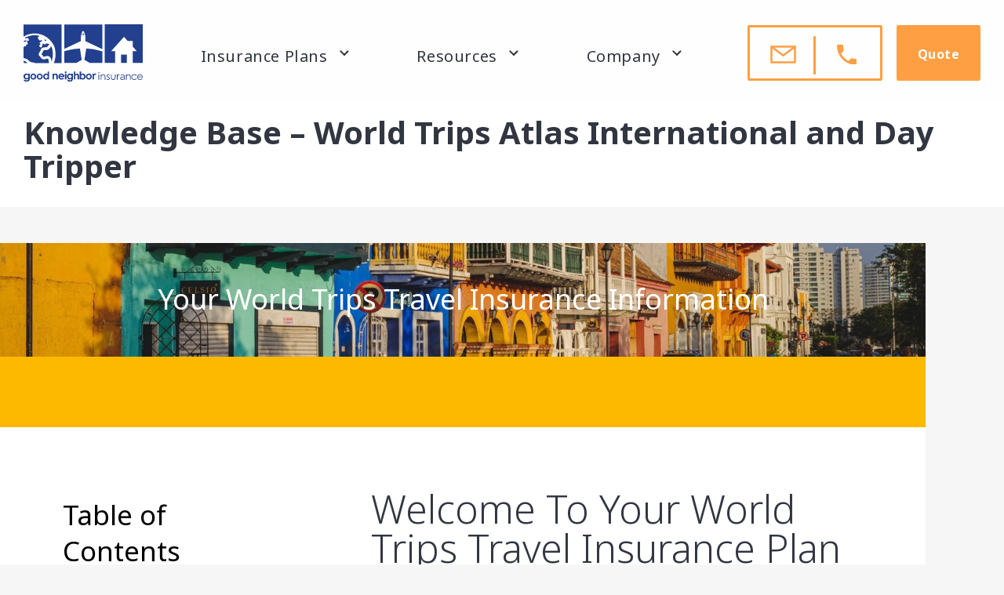

--- FILE ---
content_type: text/html; charset=UTF-8
request_url: https://www.gninsurance.com/group-travel/knowledge-base-worldtrips/
body_size: 33513
content:
<!DOCTYPE html>
<html lang="en-US">
<head >
<meta charset="UTF-8" />
<meta name="viewport" content="width=device-width, initial-scale=1" />
<meta name='robots' content='index, follow, max-image-preview:large, max-snippet:-1, max-video-preview:-1' />

	<!-- This site is optimized with the Yoast SEO plugin v26.8 - https://yoast.com/product/yoast-seo-wordpress/ -->
	<title>Knowledge Base - World Trips Atlas International and Day Tripper - GNI</title>
	<meta name="description" content="Looking for answers? Learn more about your Cigna Global Employer Group Insurance Plan with this comprehensive knowledge base resource." />
	<link rel="canonical" href="https://www.gninsurance.com/group-travel/knowledge-base-worldtrips/" />
	<meta property="og:locale" content="en_US" />
	<meta property="og:type" content="article" />
	<meta property="og:title" content="Knowledge Base - World Trips Atlas International and Day Tripper - GNI" />
	<meta property="og:description" content="Looking for answers? Learn more about your Cigna Global Employer Group Insurance Plan with this comprehensive knowledge base resource." />
	<meta property="og:url" content="https://www.gninsurance.com/group-travel/knowledge-base-worldtrips/" />
	<meta property="og:site_name" content="Good Neighbor Insurance" />
	<meta property="article:publisher" content="https://facebook.com/gninsurance/" />
	<meta property="article:modified_time" content="2024-11-14T00:27:24+00:00" />
	<meta property="og:image" content="https://www.gninsurance.com/wp-content/uploads/2022/04/cartagena-colombia-e1662057246734.jpg" />
	<meta property="og:image:width" content="1920" />
	<meta property="og:image:height" content="552" />
	<meta property="og:image:type" content="image/jpeg" />
	<meta name="twitter:card" content="summary_large_image" />
	<meta name="twitter:site" content="@gninsurance" />
	<meta name="twitter:label1" content="Est. reading time" />
	<meta name="twitter:data1" content="18 minutes" />
	<script type="application/ld+json" class="yoast-schema-graph">{"@context":"https://schema.org","@graph":[{"@type":"WebPage","@id":"https://www.gninsurance.com/group-travel/knowledge-base-worldtrips/","url":"https://www.gninsurance.com/group-travel/knowledge-base-worldtrips/","name":"Knowledge Base - World Trips Atlas International and Day Tripper - GNI","isPartOf":{"@id":"https://www.gninsurance.com/#website"},"primaryImageOfPage":{"@id":"https://www.gninsurance.com/group-travel/knowledge-base-worldtrips/#primaryimage"},"image":{"@id":"https://www.gninsurance.com/group-travel/knowledge-base-worldtrips/#primaryimage"},"thumbnailUrl":"https://www.gninsurance.com/wp-content/uploads/2022/04/cartagena-colombia-e1662057246734.jpg","datePublished":"2023-09-01T12:28:21+00:00","dateModified":"2024-11-14T00:27:24+00:00","description":"Looking for answers? Learn more about your Cigna Global Employer Group Insurance Plan with this comprehensive knowledge base resource.","breadcrumb":{"@id":"https://www.gninsurance.com/group-travel/knowledge-base-worldtrips/#breadcrumb"},"inLanguage":"en-US","potentialAction":[{"@type":"ReadAction","target":["https://www.gninsurance.com/group-travel/knowledge-base-worldtrips/"]}]},{"@type":"ImageObject","inLanguage":"en-US","@id":"https://www.gninsurance.com/group-travel/knowledge-base-worldtrips/#primaryimage","url":"https://www.gninsurance.com/wp-content/uploads/2022/04/cartagena-colombia-e1662057246734.jpg","contentUrl":"https://www.gninsurance.com/wp-content/uploads/2022/04/cartagena-colombia-e1662057246734.jpg","width":1920,"height":552},{"@type":"BreadcrumbList","@id":"https://www.gninsurance.com/group-travel/knowledge-base-worldtrips/#breadcrumb","itemListElement":[{"@type":"ListItem","position":1,"name":"Home","item":"https://www.gninsurance.com/"},{"@type":"ListItem","position":2,"name":"International Group Health Insurance &#8211; Good Neighbor Insurance","item":"https://www.gninsurance.com/group-health/"},{"@type":"ListItem","position":3,"name":"Group Health Insurance Resources","item":"https://www.gninsurance.com/group-health/resources/"},{"@type":"ListItem","position":4,"name":"Knowledge Base &#8211; World Trips Atlas International and Day Tripper"}]},{"@type":"WebSite","@id":"https://www.gninsurance.com/#website","url":"https://www.gninsurance.com/","name":"Good Neighbor Insurance","description":"","publisher":{"@id":"https://www.gninsurance.com/#organization"},"potentialAction":[{"@type":"SearchAction","target":{"@type":"EntryPoint","urlTemplate":"https://www.gninsurance.com/?s={search_term_string}"},"query-input":{"@type":"PropertyValueSpecification","valueRequired":true,"valueName":"search_term_string"}}],"inLanguage":"en-US"},{"@type":"Organization","@id":"https://www.gninsurance.com/#organization","name":"Good Neighbor Insurance","url":"https://www.gninsurance.com/","logo":{"@type":"ImageObject","inLanguage":"en-US","@id":"https://www.gninsurance.com/#/schema/logo/image/","url":"https://www.gninsurance.com/wp-content/uploads/2019/06/logo.svg","contentUrl":"https://www.gninsurance.com/wp-content/uploads/2019/06/logo.svg","caption":"Good Neighbor Insurance"},"image":{"@id":"https://www.gninsurance.com/#/schema/logo/image/"},"sameAs":["https://facebook.com/gninsurance/","https://x.com/gninsurance"]}]}</script>
	<!-- / Yoast SEO plugin. -->


<link rel='dns-prefetch' href='//maxcdn.bootstrapcdn.com' />
<link rel="alternate" type="application/rss+xml" title="Good Neighbor Insurance &raquo; Feed" href="https://www.gninsurance.com/feed/" />
<link rel="alternate" type="application/rss+xml" title="Good Neighbor Insurance &raquo; Comments Feed" href="https://www.gninsurance.com/comments/feed/" />
<link rel="alternate" title="oEmbed (JSON)" type="application/json+oembed" href="https://www.gninsurance.com/wp-json/oembed/1.0/embed?url=https%3A%2F%2Fwww.gninsurance.com%2Fgroup-travel%2Fknowledge-base-worldtrips%2F" />
<link rel="alternate" title="oEmbed (XML)" type="text/xml+oembed" href="https://www.gninsurance.com/wp-json/oembed/1.0/embed?url=https%3A%2F%2Fwww.gninsurance.com%2Fgroup-travel%2Fknowledge-base-worldtrips%2F&#038;format=xml" />
		<style>
			.lazyload,
			.lazyloading {
				max-width: 100%;
			}
		</style>
		<style id='wp-img-auto-sizes-contain-inline-css' type='text/css'>
img:is([sizes=auto i],[sizes^="auto," i]){contain-intrinsic-size:3000px 1500px}
/*# sourceURL=wp-img-auto-sizes-contain-inline-css */
</style>
<link rel='stylesheet' id='genesis-blocks-style-css-css' href='https://www.gninsurance.com/wp-content/plugins/genesis-blocks/dist/style-blocks.build.css?ver=1764997682'  media='all' />
<link rel='stylesheet' id='good-neighbor-insurance-css' href='https://www.gninsurance.com/wp-content/themes/good-neighbor-insurance/style.css?ver=1.1'  media='all' />
<style id='wp-emoji-styles-inline-css' type='text/css'>

	img.wp-smiley, img.emoji {
		display: inline !important;
		border: none !important;
		box-shadow: none !important;
		height: 1em !important;
		width: 1em !important;
		margin: 0 0.07em !important;
		vertical-align: -0.1em !important;
		background: none !important;
		padding: 0 !important;
	}
/*# sourceURL=wp-emoji-styles-inline-css */
</style>
<style id='wp-block-library-inline-css' type='text/css'>
:root{--wp-block-synced-color:#7a00df;--wp-block-synced-color--rgb:122,0,223;--wp-bound-block-color:var(--wp-block-synced-color);--wp-editor-canvas-background:#ddd;--wp-admin-theme-color:#007cba;--wp-admin-theme-color--rgb:0,124,186;--wp-admin-theme-color-darker-10:#006ba1;--wp-admin-theme-color-darker-10--rgb:0,107,160.5;--wp-admin-theme-color-darker-20:#005a87;--wp-admin-theme-color-darker-20--rgb:0,90,135;--wp-admin-border-width-focus:2px}@media (min-resolution:192dpi){:root{--wp-admin-border-width-focus:1.5px}}.wp-element-button{cursor:pointer}:root .has-very-light-gray-background-color{background-color:#eee}:root .has-very-dark-gray-background-color{background-color:#313131}:root .has-very-light-gray-color{color:#eee}:root .has-very-dark-gray-color{color:#313131}:root .has-vivid-green-cyan-to-vivid-cyan-blue-gradient-background{background:linear-gradient(135deg,#00d084,#0693e3)}:root .has-purple-crush-gradient-background{background:linear-gradient(135deg,#34e2e4,#4721fb 50%,#ab1dfe)}:root .has-hazy-dawn-gradient-background{background:linear-gradient(135deg,#faaca8,#dad0ec)}:root .has-subdued-olive-gradient-background{background:linear-gradient(135deg,#fafae1,#67a671)}:root .has-atomic-cream-gradient-background{background:linear-gradient(135deg,#fdd79a,#004a59)}:root .has-nightshade-gradient-background{background:linear-gradient(135deg,#330968,#31cdcf)}:root .has-midnight-gradient-background{background:linear-gradient(135deg,#020381,#2874fc)}:root{--wp--preset--font-size--normal:16px;--wp--preset--font-size--huge:42px}.has-regular-font-size{font-size:1em}.has-larger-font-size{font-size:2.625em}.has-normal-font-size{font-size:var(--wp--preset--font-size--normal)}.has-huge-font-size{font-size:var(--wp--preset--font-size--huge)}.has-text-align-center{text-align:center}.has-text-align-left{text-align:left}.has-text-align-right{text-align:right}.has-fit-text{white-space:nowrap!important}#end-resizable-editor-section{display:none}.aligncenter{clear:both}.items-justified-left{justify-content:flex-start}.items-justified-center{justify-content:center}.items-justified-right{justify-content:flex-end}.items-justified-space-between{justify-content:space-between}.screen-reader-text{border:0;clip-path:inset(50%);height:1px;margin:-1px;overflow:hidden;padding:0;position:absolute;width:1px;word-wrap:normal!important}.screen-reader-text:focus{background-color:#ddd;clip-path:none;color:#444;display:block;font-size:1em;height:auto;left:5px;line-height:normal;padding:15px 23px 14px;text-decoration:none;top:5px;width:auto;z-index:100000}html :where(.has-border-color){border-style:solid}html :where([style*=border-top-color]){border-top-style:solid}html :where([style*=border-right-color]){border-right-style:solid}html :where([style*=border-bottom-color]){border-bottom-style:solid}html :where([style*=border-left-color]){border-left-style:solid}html :where([style*=border-width]){border-style:solid}html :where([style*=border-top-width]){border-top-style:solid}html :where([style*=border-right-width]){border-right-style:solid}html :where([style*=border-bottom-width]){border-bottom-style:solid}html :where([style*=border-left-width]){border-left-style:solid}html :where(img[class*=wp-image-]){height:auto;max-width:100%}:where(figure){margin:0 0 1em}html :where(.is-position-sticky){--wp-admin--admin-bar--position-offset:var(--wp-admin--admin-bar--height,0px)}@media screen and (max-width:600px){html :where(.is-position-sticky){--wp-admin--admin-bar--position-offset:0px}}

/*# sourceURL=wp-block-library-inline-css */
</style><style id='wp-block-cover-inline-css' type='text/css'>
.wp-block-cover,.wp-block-cover-image{align-items:center;background-position:50%;box-sizing:border-box;display:flex;justify-content:center;min-height:430px;overflow:hidden;overflow:clip;padding:1em;position:relative}.wp-block-cover .has-background-dim:not([class*=-background-color]),.wp-block-cover-image .has-background-dim:not([class*=-background-color]),.wp-block-cover-image.has-background-dim:not([class*=-background-color]),.wp-block-cover.has-background-dim:not([class*=-background-color]){background-color:#000}.wp-block-cover .has-background-dim.has-background-gradient,.wp-block-cover-image .has-background-dim.has-background-gradient{background-color:initial}.wp-block-cover-image.has-background-dim:before,.wp-block-cover.has-background-dim:before{background-color:inherit;content:""}.wp-block-cover .wp-block-cover__background,.wp-block-cover .wp-block-cover__gradient-background,.wp-block-cover-image .wp-block-cover__background,.wp-block-cover-image .wp-block-cover__gradient-background,.wp-block-cover-image.has-background-dim:not(.has-background-gradient):before,.wp-block-cover.has-background-dim:not(.has-background-gradient):before{bottom:0;left:0;opacity:.5;position:absolute;right:0;top:0}.wp-block-cover-image.has-background-dim.has-background-dim-10 .wp-block-cover__background,.wp-block-cover-image.has-background-dim.has-background-dim-10 .wp-block-cover__gradient-background,.wp-block-cover-image.has-background-dim.has-background-dim-10:not(.has-background-gradient):before,.wp-block-cover.has-background-dim.has-background-dim-10 .wp-block-cover__background,.wp-block-cover.has-background-dim.has-background-dim-10 .wp-block-cover__gradient-background,.wp-block-cover.has-background-dim.has-background-dim-10:not(.has-background-gradient):before{opacity:.1}.wp-block-cover-image.has-background-dim.has-background-dim-20 .wp-block-cover__background,.wp-block-cover-image.has-background-dim.has-background-dim-20 .wp-block-cover__gradient-background,.wp-block-cover-image.has-background-dim.has-background-dim-20:not(.has-background-gradient):before,.wp-block-cover.has-background-dim.has-background-dim-20 .wp-block-cover__background,.wp-block-cover.has-background-dim.has-background-dim-20 .wp-block-cover__gradient-background,.wp-block-cover.has-background-dim.has-background-dim-20:not(.has-background-gradient):before{opacity:.2}.wp-block-cover-image.has-background-dim.has-background-dim-30 .wp-block-cover__background,.wp-block-cover-image.has-background-dim.has-background-dim-30 .wp-block-cover__gradient-background,.wp-block-cover-image.has-background-dim.has-background-dim-30:not(.has-background-gradient):before,.wp-block-cover.has-background-dim.has-background-dim-30 .wp-block-cover__background,.wp-block-cover.has-background-dim.has-background-dim-30 .wp-block-cover__gradient-background,.wp-block-cover.has-background-dim.has-background-dim-30:not(.has-background-gradient):before{opacity:.3}.wp-block-cover-image.has-background-dim.has-background-dim-40 .wp-block-cover__background,.wp-block-cover-image.has-background-dim.has-background-dim-40 .wp-block-cover__gradient-background,.wp-block-cover-image.has-background-dim.has-background-dim-40:not(.has-background-gradient):before,.wp-block-cover.has-background-dim.has-background-dim-40 .wp-block-cover__background,.wp-block-cover.has-background-dim.has-background-dim-40 .wp-block-cover__gradient-background,.wp-block-cover.has-background-dim.has-background-dim-40:not(.has-background-gradient):before{opacity:.4}.wp-block-cover-image.has-background-dim.has-background-dim-50 .wp-block-cover__background,.wp-block-cover-image.has-background-dim.has-background-dim-50 .wp-block-cover__gradient-background,.wp-block-cover-image.has-background-dim.has-background-dim-50:not(.has-background-gradient):before,.wp-block-cover.has-background-dim.has-background-dim-50 .wp-block-cover__background,.wp-block-cover.has-background-dim.has-background-dim-50 .wp-block-cover__gradient-background,.wp-block-cover.has-background-dim.has-background-dim-50:not(.has-background-gradient):before{opacity:.5}.wp-block-cover-image.has-background-dim.has-background-dim-60 .wp-block-cover__background,.wp-block-cover-image.has-background-dim.has-background-dim-60 .wp-block-cover__gradient-background,.wp-block-cover-image.has-background-dim.has-background-dim-60:not(.has-background-gradient):before,.wp-block-cover.has-background-dim.has-background-dim-60 .wp-block-cover__background,.wp-block-cover.has-background-dim.has-background-dim-60 .wp-block-cover__gradient-background,.wp-block-cover.has-background-dim.has-background-dim-60:not(.has-background-gradient):before{opacity:.6}.wp-block-cover-image.has-background-dim.has-background-dim-70 .wp-block-cover__background,.wp-block-cover-image.has-background-dim.has-background-dim-70 .wp-block-cover__gradient-background,.wp-block-cover-image.has-background-dim.has-background-dim-70:not(.has-background-gradient):before,.wp-block-cover.has-background-dim.has-background-dim-70 .wp-block-cover__background,.wp-block-cover.has-background-dim.has-background-dim-70 .wp-block-cover__gradient-background,.wp-block-cover.has-background-dim.has-background-dim-70:not(.has-background-gradient):before{opacity:.7}.wp-block-cover-image.has-background-dim.has-background-dim-80 .wp-block-cover__background,.wp-block-cover-image.has-background-dim.has-background-dim-80 .wp-block-cover__gradient-background,.wp-block-cover-image.has-background-dim.has-background-dim-80:not(.has-background-gradient):before,.wp-block-cover.has-background-dim.has-background-dim-80 .wp-block-cover__background,.wp-block-cover.has-background-dim.has-background-dim-80 .wp-block-cover__gradient-background,.wp-block-cover.has-background-dim.has-background-dim-80:not(.has-background-gradient):before{opacity:.8}.wp-block-cover-image.has-background-dim.has-background-dim-90 .wp-block-cover__background,.wp-block-cover-image.has-background-dim.has-background-dim-90 .wp-block-cover__gradient-background,.wp-block-cover-image.has-background-dim.has-background-dim-90:not(.has-background-gradient):before,.wp-block-cover.has-background-dim.has-background-dim-90 .wp-block-cover__background,.wp-block-cover.has-background-dim.has-background-dim-90 .wp-block-cover__gradient-background,.wp-block-cover.has-background-dim.has-background-dim-90:not(.has-background-gradient):before{opacity:.9}.wp-block-cover-image.has-background-dim.has-background-dim-100 .wp-block-cover__background,.wp-block-cover-image.has-background-dim.has-background-dim-100 .wp-block-cover__gradient-background,.wp-block-cover-image.has-background-dim.has-background-dim-100:not(.has-background-gradient):before,.wp-block-cover.has-background-dim.has-background-dim-100 .wp-block-cover__background,.wp-block-cover.has-background-dim.has-background-dim-100 .wp-block-cover__gradient-background,.wp-block-cover.has-background-dim.has-background-dim-100:not(.has-background-gradient):before{opacity:1}.wp-block-cover .wp-block-cover__background.has-background-dim.has-background-dim-0,.wp-block-cover .wp-block-cover__gradient-background.has-background-dim.has-background-dim-0,.wp-block-cover-image .wp-block-cover__background.has-background-dim.has-background-dim-0,.wp-block-cover-image .wp-block-cover__gradient-background.has-background-dim.has-background-dim-0{opacity:0}.wp-block-cover .wp-block-cover__background.has-background-dim.has-background-dim-10,.wp-block-cover .wp-block-cover__gradient-background.has-background-dim.has-background-dim-10,.wp-block-cover-image .wp-block-cover__background.has-background-dim.has-background-dim-10,.wp-block-cover-image .wp-block-cover__gradient-background.has-background-dim.has-background-dim-10{opacity:.1}.wp-block-cover .wp-block-cover__background.has-background-dim.has-background-dim-20,.wp-block-cover .wp-block-cover__gradient-background.has-background-dim.has-background-dim-20,.wp-block-cover-image .wp-block-cover__background.has-background-dim.has-background-dim-20,.wp-block-cover-image .wp-block-cover__gradient-background.has-background-dim.has-background-dim-20{opacity:.2}.wp-block-cover .wp-block-cover__background.has-background-dim.has-background-dim-30,.wp-block-cover .wp-block-cover__gradient-background.has-background-dim.has-background-dim-30,.wp-block-cover-image .wp-block-cover__background.has-background-dim.has-background-dim-30,.wp-block-cover-image .wp-block-cover__gradient-background.has-background-dim.has-background-dim-30{opacity:.3}.wp-block-cover .wp-block-cover__background.has-background-dim.has-background-dim-40,.wp-block-cover .wp-block-cover__gradient-background.has-background-dim.has-background-dim-40,.wp-block-cover-image .wp-block-cover__background.has-background-dim.has-background-dim-40,.wp-block-cover-image .wp-block-cover__gradient-background.has-background-dim.has-background-dim-40{opacity:.4}.wp-block-cover .wp-block-cover__background.has-background-dim.has-background-dim-50,.wp-block-cover .wp-block-cover__gradient-background.has-background-dim.has-background-dim-50,.wp-block-cover-image .wp-block-cover__background.has-background-dim.has-background-dim-50,.wp-block-cover-image .wp-block-cover__gradient-background.has-background-dim.has-background-dim-50{opacity:.5}.wp-block-cover .wp-block-cover__background.has-background-dim.has-background-dim-60,.wp-block-cover .wp-block-cover__gradient-background.has-background-dim.has-background-dim-60,.wp-block-cover-image .wp-block-cover__background.has-background-dim.has-background-dim-60,.wp-block-cover-image .wp-block-cover__gradient-background.has-background-dim.has-background-dim-60{opacity:.6}.wp-block-cover .wp-block-cover__background.has-background-dim.has-background-dim-70,.wp-block-cover .wp-block-cover__gradient-background.has-background-dim.has-background-dim-70,.wp-block-cover-image .wp-block-cover__background.has-background-dim.has-background-dim-70,.wp-block-cover-image .wp-block-cover__gradient-background.has-background-dim.has-background-dim-70{opacity:.7}.wp-block-cover .wp-block-cover__background.has-background-dim.has-background-dim-80,.wp-block-cover .wp-block-cover__gradient-background.has-background-dim.has-background-dim-80,.wp-block-cover-image .wp-block-cover__background.has-background-dim.has-background-dim-80,.wp-block-cover-image .wp-block-cover__gradient-background.has-background-dim.has-background-dim-80{opacity:.8}.wp-block-cover .wp-block-cover__background.has-background-dim.has-background-dim-90,.wp-block-cover .wp-block-cover__gradient-background.has-background-dim.has-background-dim-90,.wp-block-cover-image .wp-block-cover__background.has-background-dim.has-background-dim-90,.wp-block-cover-image .wp-block-cover__gradient-background.has-background-dim.has-background-dim-90{opacity:.9}.wp-block-cover .wp-block-cover__background.has-background-dim.has-background-dim-100,.wp-block-cover .wp-block-cover__gradient-background.has-background-dim.has-background-dim-100,.wp-block-cover-image .wp-block-cover__background.has-background-dim.has-background-dim-100,.wp-block-cover-image .wp-block-cover__gradient-background.has-background-dim.has-background-dim-100{opacity:1}.wp-block-cover-image.alignleft,.wp-block-cover-image.alignright,.wp-block-cover.alignleft,.wp-block-cover.alignright{max-width:420px;width:100%}.wp-block-cover-image.aligncenter,.wp-block-cover-image.alignleft,.wp-block-cover-image.alignright,.wp-block-cover.aligncenter,.wp-block-cover.alignleft,.wp-block-cover.alignright{display:flex}.wp-block-cover .wp-block-cover__inner-container,.wp-block-cover-image .wp-block-cover__inner-container{color:inherit;position:relative;width:100%}.wp-block-cover-image.is-position-top-left,.wp-block-cover.is-position-top-left{align-items:flex-start;justify-content:flex-start}.wp-block-cover-image.is-position-top-center,.wp-block-cover.is-position-top-center{align-items:flex-start;justify-content:center}.wp-block-cover-image.is-position-top-right,.wp-block-cover.is-position-top-right{align-items:flex-start;justify-content:flex-end}.wp-block-cover-image.is-position-center-left,.wp-block-cover.is-position-center-left{align-items:center;justify-content:flex-start}.wp-block-cover-image.is-position-center-center,.wp-block-cover.is-position-center-center{align-items:center;justify-content:center}.wp-block-cover-image.is-position-center-right,.wp-block-cover.is-position-center-right{align-items:center;justify-content:flex-end}.wp-block-cover-image.is-position-bottom-left,.wp-block-cover.is-position-bottom-left{align-items:flex-end;justify-content:flex-start}.wp-block-cover-image.is-position-bottom-center,.wp-block-cover.is-position-bottom-center{align-items:flex-end;justify-content:center}.wp-block-cover-image.is-position-bottom-right,.wp-block-cover.is-position-bottom-right{align-items:flex-end;justify-content:flex-end}.wp-block-cover-image.has-custom-content-position.has-custom-content-position .wp-block-cover__inner-container,.wp-block-cover.has-custom-content-position.has-custom-content-position .wp-block-cover__inner-container{margin:0}.wp-block-cover-image.has-custom-content-position.has-custom-content-position.is-position-bottom-left .wp-block-cover__inner-container,.wp-block-cover-image.has-custom-content-position.has-custom-content-position.is-position-bottom-right .wp-block-cover__inner-container,.wp-block-cover-image.has-custom-content-position.has-custom-content-position.is-position-center-left .wp-block-cover__inner-container,.wp-block-cover-image.has-custom-content-position.has-custom-content-position.is-position-center-right .wp-block-cover__inner-container,.wp-block-cover-image.has-custom-content-position.has-custom-content-position.is-position-top-left .wp-block-cover__inner-container,.wp-block-cover-image.has-custom-content-position.has-custom-content-position.is-position-top-right .wp-block-cover__inner-container,.wp-block-cover.has-custom-content-position.has-custom-content-position.is-position-bottom-left .wp-block-cover__inner-container,.wp-block-cover.has-custom-content-position.has-custom-content-position.is-position-bottom-right .wp-block-cover__inner-container,.wp-block-cover.has-custom-content-position.has-custom-content-position.is-position-center-left .wp-block-cover__inner-container,.wp-block-cover.has-custom-content-position.has-custom-content-position.is-position-center-right .wp-block-cover__inner-container,.wp-block-cover.has-custom-content-position.has-custom-content-position.is-position-top-left .wp-block-cover__inner-container,.wp-block-cover.has-custom-content-position.has-custom-content-position.is-position-top-right .wp-block-cover__inner-container{margin:0;width:auto}.wp-block-cover .wp-block-cover__image-background,.wp-block-cover video.wp-block-cover__video-background,.wp-block-cover-image .wp-block-cover__image-background,.wp-block-cover-image video.wp-block-cover__video-background{border:none;bottom:0;box-shadow:none;height:100%;left:0;margin:0;max-height:none;max-width:none;object-fit:cover;outline:none;padding:0;position:absolute;right:0;top:0;width:100%}.wp-block-cover-image.has-parallax,.wp-block-cover.has-parallax,.wp-block-cover__image-background.has-parallax,video.wp-block-cover__video-background.has-parallax{background-attachment:fixed;background-repeat:no-repeat;background-size:cover}@supports (-webkit-touch-callout:inherit){.wp-block-cover-image.has-parallax,.wp-block-cover.has-parallax,.wp-block-cover__image-background.has-parallax,video.wp-block-cover__video-background.has-parallax{background-attachment:scroll}}@media (prefers-reduced-motion:reduce){.wp-block-cover-image.has-parallax,.wp-block-cover.has-parallax,.wp-block-cover__image-background.has-parallax,video.wp-block-cover__video-background.has-parallax{background-attachment:scroll}}.wp-block-cover-image.is-repeated,.wp-block-cover.is-repeated,.wp-block-cover__image-background.is-repeated,video.wp-block-cover__video-background.is-repeated{background-repeat:repeat;background-size:auto}.wp-block-cover-image-text,.wp-block-cover-image-text a,.wp-block-cover-image-text a:active,.wp-block-cover-image-text a:focus,.wp-block-cover-image-text a:hover,.wp-block-cover-text,.wp-block-cover-text a,.wp-block-cover-text a:active,.wp-block-cover-text a:focus,.wp-block-cover-text a:hover,section.wp-block-cover-image h2,section.wp-block-cover-image h2 a,section.wp-block-cover-image h2 a:active,section.wp-block-cover-image h2 a:focus,section.wp-block-cover-image h2 a:hover{color:#fff}.wp-block-cover-image .wp-block-cover.has-left-content{justify-content:flex-start}.wp-block-cover-image .wp-block-cover.has-right-content{justify-content:flex-end}.wp-block-cover-image.has-left-content .wp-block-cover-image-text,.wp-block-cover.has-left-content .wp-block-cover-text,section.wp-block-cover-image.has-left-content>h2{margin-left:0;text-align:left}.wp-block-cover-image.has-right-content .wp-block-cover-image-text,.wp-block-cover.has-right-content .wp-block-cover-text,section.wp-block-cover-image.has-right-content>h2{margin-right:0;text-align:right}.wp-block-cover .wp-block-cover-text,.wp-block-cover-image .wp-block-cover-image-text,section.wp-block-cover-image>h2{font-size:2em;line-height:1.25;margin-bottom:0;max-width:840px;padding:.44em;text-align:center;z-index:1}:where(.wp-block-cover-image:not(.has-text-color)),:where(.wp-block-cover:not(.has-text-color)){color:#fff}:where(.wp-block-cover-image.is-light:not(.has-text-color)),:where(.wp-block-cover.is-light:not(.has-text-color)){color:#000}:root :where(.wp-block-cover h1:not(.has-text-color)),:root :where(.wp-block-cover h2:not(.has-text-color)),:root :where(.wp-block-cover h3:not(.has-text-color)),:root :where(.wp-block-cover h4:not(.has-text-color)),:root :where(.wp-block-cover h5:not(.has-text-color)),:root :where(.wp-block-cover h6:not(.has-text-color)),:root :where(.wp-block-cover p:not(.has-text-color)){color:inherit}body:not(.editor-styles-wrapper) .wp-block-cover:not(.wp-block-cover:has(.wp-block-cover__background+.wp-block-cover__inner-container)) .wp-block-cover__image-background,body:not(.editor-styles-wrapper) .wp-block-cover:not(.wp-block-cover:has(.wp-block-cover__background+.wp-block-cover__inner-container)) .wp-block-cover__video-background{z-index:0}body:not(.editor-styles-wrapper) .wp-block-cover:not(.wp-block-cover:has(.wp-block-cover__background+.wp-block-cover__inner-container)) .wp-block-cover__background,body:not(.editor-styles-wrapper) .wp-block-cover:not(.wp-block-cover:has(.wp-block-cover__background+.wp-block-cover__inner-container)) .wp-block-cover__gradient-background,body:not(.editor-styles-wrapper) .wp-block-cover:not(.wp-block-cover:has(.wp-block-cover__background+.wp-block-cover__inner-container)) .wp-block-cover__inner-container,body:not(.editor-styles-wrapper) .wp-block-cover:not(.wp-block-cover:has(.wp-block-cover__background+.wp-block-cover__inner-container)).has-background-dim:not(.has-background-gradient):before{z-index:1}.has-modal-open body:not(.editor-styles-wrapper) .wp-block-cover:not(.wp-block-cover:has(.wp-block-cover__background+.wp-block-cover__inner-container)) .wp-block-cover__inner-container{z-index:auto}
/*# sourceURL=https://www.gninsurance.com/wp-includes/blocks/cover/style.min.css */
</style>
<style id='wp-block-image-inline-css' type='text/css'>
.wp-block-image>a,.wp-block-image>figure>a{display:inline-block}.wp-block-image img{box-sizing:border-box;height:auto;max-width:100%;vertical-align:bottom}@media not (prefers-reduced-motion){.wp-block-image img.hide{visibility:hidden}.wp-block-image img.show{animation:show-content-image .4s}}.wp-block-image[style*=border-radius] img,.wp-block-image[style*=border-radius]>a{border-radius:inherit}.wp-block-image.has-custom-border img{box-sizing:border-box}.wp-block-image.aligncenter{text-align:center}.wp-block-image.alignfull>a,.wp-block-image.alignwide>a{width:100%}.wp-block-image.alignfull img,.wp-block-image.alignwide img{height:auto;width:100%}.wp-block-image .aligncenter,.wp-block-image .alignleft,.wp-block-image .alignright,.wp-block-image.aligncenter,.wp-block-image.alignleft,.wp-block-image.alignright{display:table}.wp-block-image .aligncenter>figcaption,.wp-block-image .alignleft>figcaption,.wp-block-image .alignright>figcaption,.wp-block-image.aligncenter>figcaption,.wp-block-image.alignleft>figcaption,.wp-block-image.alignright>figcaption{caption-side:bottom;display:table-caption}.wp-block-image .alignleft{float:left;margin:.5em 1em .5em 0}.wp-block-image .alignright{float:right;margin:.5em 0 .5em 1em}.wp-block-image .aligncenter{margin-left:auto;margin-right:auto}.wp-block-image :where(figcaption){margin-bottom:1em;margin-top:.5em}.wp-block-image.is-style-circle-mask img{border-radius:9999px}@supports ((-webkit-mask-image:none) or (mask-image:none)) or (-webkit-mask-image:none){.wp-block-image.is-style-circle-mask img{border-radius:0;-webkit-mask-image:url('data:image/svg+xml;utf8,<svg viewBox="0 0 100 100" xmlns="http://www.w3.org/2000/svg"><circle cx="50" cy="50" r="50"/></svg>');mask-image:url('data:image/svg+xml;utf8,<svg viewBox="0 0 100 100" xmlns="http://www.w3.org/2000/svg"><circle cx="50" cy="50" r="50"/></svg>');mask-mode:alpha;-webkit-mask-position:center;mask-position:center;-webkit-mask-repeat:no-repeat;mask-repeat:no-repeat;-webkit-mask-size:contain;mask-size:contain}}:root :where(.wp-block-image.is-style-rounded img,.wp-block-image .is-style-rounded img){border-radius:9999px}.wp-block-image figure{margin:0}.wp-lightbox-container{display:flex;flex-direction:column;position:relative}.wp-lightbox-container img{cursor:zoom-in}.wp-lightbox-container img:hover+button{opacity:1}.wp-lightbox-container button{align-items:center;backdrop-filter:blur(16px) saturate(180%);background-color:#5a5a5a40;border:none;border-radius:4px;cursor:zoom-in;display:flex;height:20px;justify-content:center;opacity:0;padding:0;position:absolute;right:16px;text-align:center;top:16px;width:20px;z-index:100}@media not (prefers-reduced-motion){.wp-lightbox-container button{transition:opacity .2s ease}}.wp-lightbox-container button:focus-visible{outline:3px auto #5a5a5a40;outline:3px auto -webkit-focus-ring-color;outline-offset:3px}.wp-lightbox-container button:hover{cursor:pointer;opacity:1}.wp-lightbox-container button:focus{opacity:1}.wp-lightbox-container button:focus,.wp-lightbox-container button:hover,.wp-lightbox-container button:not(:hover):not(:active):not(.has-background){background-color:#5a5a5a40;border:none}.wp-lightbox-overlay{box-sizing:border-box;cursor:zoom-out;height:100vh;left:0;overflow:hidden;position:fixed;top:0;visibility:hidden;width:100%;z-index:100000}.wp-lightbox-overlay .close-button{align-items:center;cursor:pointer;display:flex;justify-content:center;min-height:40px;min-width:40px;padding:0;position:absolute;right:calc(env(safe-area-inset-right) + 16px);top:calc(env(safe-area-inset-top) + 16px);z-index:5000000}.wp-lightbox-overlay .close-button:focus,.wp-lightbox-overlay .close-button:hover,.wp-lightbox-overlay .close-button:not(:hover):not(:active):not(.has-background){background:none;border:none}.wp-lightbox-overlay .lightbox-image-container{height:var(--wp--lightbox-container-height);left:50%;overflow:hidden;position:absolute;top:50%;transform:translate(-50%,-50%);transform-origin:top left;width:var(--wp--lightbox-container-width);z-index:9999999999}.wp-lightbox-overlay .wp-block-image{align-items:center;box-sizing:border-box;display:flex;height:100%;justify-content:center;margin:0;position:relative;transform-origin:0 0;width:100%;z-index:3000000}.wp-lightbox-overlay .wp-block-image img{height:var(--wp--lightbox-image-height);min-height:var(--wp--lightbox-image-height);min-width:var(--wp--lightbox-image-width);width:var(--wp--lightbox-image-width)}.wp-lightbox-overlay .wp-block-image figcaption{display:none}.wp-lightbox-overlay button{background:none;border:none}.wp-lightbox-overlay .scrim{background-color:#fff;height:100%;opacity:.9;position:absolute;width:100%;z-index:2000000}.wp-lightbox-overlay.active{visibility:visible}@media not (prefers-reduced-motion){.wp-lightbox-overlay.active{animation:turn-on-visibility .25s both}.wp-lightbox-overlay.active img{animation:turn-on-visibility .35s both}.wp-lightbox-overlay.show-closing-animation:not(.active){animation:turn-off-visibility .35s both}.wp-lightbox-overlay.show-closing-animation:not(.active) img{animation:turn-off-visibility .25s both}.wp-lightbox-overlay.zoom.active{animation:none;opacity:1;visibility:visible}.wp-lightbox-overlay.zoom.active .lightbox-image-container{animation:lightbox-zoom-in .4s}.wp-lightbox-overlay.zoom.active .lightbox-image-container img{animation:none}.wp-lightbox-overlay.zoom.active .scrim{animation:turn-on-visibility .4s forwards}.wp-lightbox-overlay.zoom.show-closing-animation:not(.active){animation:none}.wp-lightbox-overlay.zoom.show-closing-animation:not(.active) .lightbox-image-container{animation:lightbox-zoom-out .4s}.wp-lightbox-overlay.zoom.show-closing-animation:not(.active) .lightbox-image-container img{animation:none}.wp-lightbox-overlay.zoom.show-closing-animation:not(.active) .scrim{animation:turn-off-visibility .4s forwards}}@keyframes show-content-image{0%{visibility:hidden}99%{visibility:hidden}to{visibility:visible}}@keyframes turn-on-visibility{0%{opacity:0}to{opacity:1}}@keyframes turn-off-visibility{0%{opacity:1;visibility:visible}99%{opacity:0;visibility:visible}to{opacity:0;visibility:hidden}}@keyframes lightbox-zoom-in{0%{transform:translate(calc((-100vw + var(--wp--lightbox-scrollbar-width))/2 + var(--wp--lightbox-initial-left-position)),calc(-50vh + var(--wp--lightbox-initial-top-position))) scale(var(--wp--lightbox-scale))}to{transform:translate(-50%,-50%) scale(1)}}@keyframes lightbox-zoom-out{0%{transform:translate(-50%,-50%) scale(1);visibility:visible}99%{visibility:visible}to{transform:translate(calc((-100vw + var(--wp--lightbox-scrollbar-width))/2 + var(--wp--lightbox-initial-left-position)),calc(-50vh + var(--wp--lightbox-initial-top-position))) scale(var(--wp--lightbox-scale));visibility:hidden}}
/*# sourceURL=https://www.gninsurance.com/wp-includes/blocks/image/style.min.css */
</style>
<style id='wp-block-columns-inline-css' type='text/css'>
.wp-block-columns{box-sizing:border-box;display:flex;flex-wrap:wrap!important}@media (min-width:782px){.wp-block-columns{flex-wrap:nowrap!important}}.wp-block-columns{align-items:normal!important}.wp-block-columns.are-vertically-aligned-top{align-items:flex-start}.wp-block-columns.are-vertically-aligned-center{align-items:center}.wp-block-columns.are-vertically-aligned-bottom{align-items:flex-end}@media (max-width:781px){.wp-block-columns:not(.is-not-stacked-on-mobile)>.wp-block-column{flex-basis:100%!important}}@media (min-width:782px){.wp-block-columns:not(.is-not-stacked-on-mobile)>.wp-block-column{flex-basis:0;flex-grow:1}.wp-block-columns:not(.is-not-stacked-on-mobile)>.wp-block-column[style*=flex-basis]{flex-grow:0}}.wp-block-columns.is-not-stacked-on-mobile{flex-wrap:nowrap!important}.wp-block-columns.is-not-stacked-on-mobile>.wp-block-column{flex-basis:0;flex-grow:1}.wp-block-columns.is-not-stacked-on-mobile>.wp-block-column[style*=flex-basis]{flex-grow:0}:where(.wp-block-columns){margin-bottom:1.75em}:where(.wp-block-columns.has-background){padding:1.25em 2.375em}.wp-block-column{flex-grow:1;min-width:0;overflow-wrap:break-word;word-break:break-word}.wp-block-column.is-vertically-aligned-top{align-self:flex-start}.wp-block-column.is-vertically-aligned-center{align-self:center}.wp-block-column.is-vertically-aligned-bottom{align-self:flex-end}.wp-block-column.is-vertically-aligned-stretch{align-self:stretch}.wp-block-column.is-vertically-aligned-bottom,.wp-block-column.is-vertically-aligned-center,.wp-block-column.is-vertically-aligned-top{width:100%}
/*# sourceURL=https://www.gninsurance.com/wp-includes/blocks/columns/style.min.css */
</style>
<style id='wp-block-group-inline-css' type='text/css'>
.wp-block-group{box-sizing:border-box}:where(.wp-block-group.wp-block-group-is-layout-constrained){position:relative}
/*# sourceURL=https://www.gninsurance.com/wp-includes/blocks/group/style.min.css */
</style>
<style id='wp-block-paragraph-inline-css' type='text/css'>
.is-small-text{font-size:.875em}.is-regular-text{font-size:1em}.is-large-text{font-size:2.25em}.is-larger-text{font-size:3em}.has-drop-cap:not(:focus):first-letter{float:left;font-size:8.4em;font-style:normal;font-weight:100;line-height:.68;margin:.05em .1em 0 0;text-transform:uppercase}body.rtl .has-drop-cap:not(:focus):first-letter{float:none;margin-left:.1em}p.has-drop-cap.has-background{overflow:hidden}:root :where(p.has-background){padding:1.25em 2.375em}:where(p.has-text-color:not(.has-link-color)) a{color:inherit}p.has-text-align-left[style*="writing-mode:vertical-lr"],p.has-text-align-right[style*="writing-mode:vertical-rl"]{rotate:180deg}
/*# sourceURL=https://www.gninsurance.com/wp-includes/blocks/paragraph/style.min.css */
</style>
<style id='wp-block-spacer-inline-css' type='text/css'>
.wp-block-spacer{clear:both}
/*# sourceURL=https://www.gninsurance.com/wp-includes/blocks/spacer/style.min.css */
</style>
<style id='global-styles-inline-css' type='text/css'>
:root{--wp--preset--aspect-ratio--square: 1;--wp--preset--aspect-ratio--4-3: 4/3;--wp--preset--aspect-ratio--3-4: 3/4;--wp--preset--aspect-ratio--3-2: 3/2;--wp--preset--aspect-ratio--2-3: 2/3;--wp--preset--aspect-ratio--16-9: 16/9;--wp--preset--aspect-ratio--9-16: 9/16;--wp--preset--color--black: #000000;--wp--preset--color--cyan-bluish-gray: #abb8c3;--wp--preset--color--white: #ffffff;--wp--preset--color--pale-pink: #f78da7;--wp--preset--color--vivid-red: #cf2e2e;--wp--preset--color--luminous-vivid-orange: #ff6900;--wp--preset--color--luminous-vivid-amber: #fcb900;--wp--preset--color--light-green-cyan: #7bdcb5;--wp--preset--color--vivid-green-cyan: #00d084;--wp--preset--color--pale-cyan-blue: #8ed1fc;--wp--preset--color--vivid-cyan-blue: #0693e3;--wp--preset--color--vivid-purple: #9b51e0;--wp--preset--gradient--vivid-cyan-blue-to-vivid-purple: linear-gradient(135deg,rgb(6,147,227) 0%,rgb(155,81,224) 100%);--wp--preset--gradient--light-green-cyan-to-vivid-green-cyan: linear-gradient(135deg,rgb(122,220,180) 0%,rgb(0,208,130) 100%);--wp--preset--gradient--luminous-vivid-amber-to-luminous-vivid-orange: linear-gradient(135deg,rgb(252,185,0) 0%,rgb(255,105,0) 100%);--wp--preset--gradient--luminous-vivid-orange-to-vivid-red: linear-gradient(135deg,rgb(255,105,0) 0%,rgb(207,46,46) 100%);--wp--preset--gradient--very-light-gray-to-cyan-bluish-gray: linear-gradient(135deg,rgb(238,238,238) 0%,rgb(169,184,195) 100%);--wp--preset--gradient--cool-to-warm-spectrum: linear-gradient(135deg,rgb(74,234,220) 0%,rgb(151,120,209) 20%,rgb(207,42,186) 40%,rgb(238,44,130) 60%,rgb(251,105,98) 80%,rgb(254,248,76) 100%);--wp--preset--gradient--blush-light-purple: linear-gradient(135deg,rgb(255,206,236) 0%,rgb(152,150,240) 100%);--wp--preset--gradient--blush-bordeaux: linear-gradient(135deg,rgb(254,205,165) 0%,rgb(254,45,45) 50%,rgb(107,0,62) 100%);--wp--preset--gradient--luminous-dusk: linear-gradient(135deg,rgb(255,203,112) 0%,rgb(199,81,192) 50%,rgb(65,88,208) 100%);--wp--preset--gradient--pale-ocean: linear-gradient(135deg,rgb(255,245,203) 0%,rgb(182,227,212) 50%,rgb(51,167,181) 100%);--wp--preset--gradient--electric-grass: linear-gradient(135deg,rgb(202,248,128) 0%,rgb(113,206,126) 100%);--wp--preset--gradient--midnight: linear-gradient(135deg,rgb(2,3,129) 0%,rgb(40,116,252) 100%);--wp--preset--font-size--small: 13px;--wp--preset--font-size--medium: 20px;--wp--preset--font-size--large: 36px;--wp--preset--font-size--x-large: 42px;--wp--preset--spacing--20: 0.44rem;--wp--preset--spacing--30: 0.67rem;--wp--preset--spacing--40: 1rem;--wp--preset--spacing--50: 1.5rem;--wp--preset--spacing--60: 2.25rem;--wp--preset--spacing--70: 3.38rem;--wp--preset--spacing--80: 5.06rem;--wp--preset--shadow--natural: 6px 6px 9px rgba(0, 0, 0, 0.2);--wp--preset--shadow--deep: 12px 12px 50px rgba(0, 0, 0, 0.4);--wp--preset--shadow--sharp: 6px 6px 0px rgba(0, 0, 0, 0.2);--wp--preset--shadow--outlined: 6px 6px 0px -3px rgb(255, 255, 255), 6px 6px rgb(0, 0, 0);--wp--preset--shadow--crisp: 6px 6px 0px rgb(0, 0, 0);}:where(.is-layout-flex){gap: 0.5em;}:where(.is-layout-grid){gap: 0.5em;}body .is-layout-flex{display: flex;}.is-layout-flex{flex-wrap: wrap;align-items: center;}.is-layout-flex > :is(*, div){margin: 0;}body .is-layout-grid{display: grid;}.is-layout-grid > :is(*, div){margin: 0;}:where(.wp-block-columns.is-layout-flex){gap: 2em;}:where(.wp-block-columns.is-layout-grid){gap: 2em;}:where(.wp-block-post-template.is-layout-flex){gap: 1.25em;}:where(.wp-block-post-template.is-layout-grid){gap: 1.25em;}.has-black-color{color: var(--wp--preset--color--black) !important;}.has-cyan-bluish-gray-color{color: var(--wp--preset--color--cyan-bluish-gray) !important;}.has-white-color{color: var(--wp--preset--color--white) !important;}.has-pale-pink-color{color: var(--wp--preset--color--pale-pink) !important;}.has-vivid-red-color{color: var(--wp--preset--color--vivid-red) !important;}.has-luminous-vivid-orange-color{color: var(--wp--preset--color--luminous-vivid-orange) !important;}.has-luminous-vivid-amber-color{color: var(--wp--preset--color--luminous-vivid-amber) !important;}.has-light-green-cyan-color{color: var(--wp--preset--color--light-green-cyan) !important;}.has-vivid-green-cyan-color{color: var(--wp--preset--color--vivid-green-cyan) !important;}.has-pale-cyan-blue-color{color: var(--wp--preset--color--pale-cyan-blue) !important;}.has-vivid-cyan-blue-color{color: var(--wp--preset--color--vivid-cyan-blue) !important;}.has-vivid-purple-color{color: var(--wp--preset--color--vivid-purple) !important;}.has-black-background-color{background-color: var(--wp--preset--color--black) !important;}.has-cyan-bluish-gray-background-color{background-color: var(--wp--preset--color--cyan-bluish-gray) !important;}.has-white-background-color{background-color: var(--wp--preset--color--white) !important;}.has-pale-pink-background-color{background-color: var(--wp--preset--color--pale-pink) !important;}.has-vivid-red-background-color{background-color: var(--wp--preset--color--vivid-red) !important;}.has-luminous-vivid-orange-background-color{background-color: var(--wp--preset--color--luminous-vivid-orange) !important;}.has-luminous-vivid-amber-background-color{background-color: var(--wp--preset--color--luminous-vivid-amber) !important;}.has-light-green-cyan-background-color{background-color: var(--wp--preset--color--light-green-cyan) !important;}.has-vivid-green-cyan-background-color{background-color: var(--wp--preset--color--vivid-green-cyan) !important;}.has-pale-cyan-blue-background-color{background-color: var(--wp--preset--color--pale-cyan-blue) !important;}.has-vivid-cyan-blue-background-color{background-color: var(--wp--preset--color--vivid-cyan-blue) !important;}.has-vivid-purple-background-color{background-color: var(--wp--preset--color--vivid-purple) !important;}.has-black-border-color{border-color: var(--wp--preset--color--black) !important;}.has-cyan-bluish-gray-border-color{border-color: var(--wp--preset--color--cyan-bluish-gray) !important;}.has-white-border-color{border-color: var(--wp--preset--color--white) !important;}.has-pale-pink-border-color{border-color: var(--wp--preset--color--pale-pink) !important;}.has-vivid-red-border-color{border-color: var(--wp--preset--color--vivid-red) !important;}.has-luminous-vivid-orange-border-color{border-color: var(--wp--preset--color--luminous-vivid-orange) !important;}.has-luminous-vivid-amber-border-color{border-color: var(--wp--preset--color--luminous-vivid-amber) !important;}.has-light-green-cyan-border-color{border-color: var(--wp--preset--color--light-green-cyan) !important;}.has-vivid-green-cyan-border-color{border-color: var(--wp--preset--color--vivid-green-cyan) !important;}.has-pale-cyan-blue-border-color{border-color: var(--wp--preset--color--pale-cyan-blue) !important;}.has-vivid-cyan-blue-border-color{border-color: var(--wp--preset--color--vivid-cyan-blue) !important;}.has-vivid-purple-border-color{border-color: var(--wp--preset--color--vivid-purple) !important;}.has-vivid-cyan-blue-to-vivid-purple-gradient-background{background: var(--wp--preset--gradient--vivid-cyan-blue-to-vivid-purple) !important;}.has-light-green-cyan-to-vivid-green-cyan-gradient-background{background: var(--wp--preset--gradient--light-green-cyan-to-vivid-green-cyan) !important;}.has-luminous-vivid-amber-to-luminous-vivid-orange-gradient-background{background: var(--wp--preset--gradient--luminous-vivid-amber-to-luminous-vivid-orange) !important;}.has-luminous-vivid-orange-to-vivid-red-gradient-background{background: var(--wp--preset--gradient--luminous-vivid-orange-to-vivid-red) !important;}.has-very-light-gray-to-cyan-bluish-gray-gradient-background{background: var(--wp--preset--gradient--very-light-gray-to-cyan-bluish-gray) !important;}.has-cool-to-warm-spectrum-gradient-background{background: var(--wp--preset--gradient--cool-to-warm-spectrum) !important;}.has-blush-light-purple-gradient-background{background: var(--wp--preset--gradient--blush-light-purple) !important;}.has-blush-bordeaux-gradient-background{background: var(--wp--preset--gradient--blush-bordeaux) !important;}.has-luminous-dusk-gradient-background{background: var(--wp--preset--gradient--luminous-dusk) !important;}.has-pale-ocean-gradient-background{background: var(--wp--preset--gradient--pale-ocean) !important;}.has-electric-grass-gradient-background{background: var(--wp--preset--gradient--electric-grass) !important;}.has-midnight-gradient-background{background: var(--wp--preset--gradient--midnight) !important;}.has-small-font-size{font-size: var(--wp--preset--font-size--small) !important;}.has-medium-font-size{font-size: var(--wp--preset--font-size--medium) !important;}.has-large-font-size{font-size: var(--wp--preset--font-size--large) !important;}.has-x-large-font-size{font-size: var(--wp--preset--font-size--x-large) !important;}
:where(.wp-block-columns.is-layout-flex){gap: 2em;}:where(.wp-block-columns.is-layout-grid){gap: 2em;}
/*# sourceURL=global-styles-inline-css */
</style>
<style id='core-block-supports-inline-css' type='text/css'>
.wp-container-core-columns-is-layout-9d6595d7{flex-wrap:nowrap;}.wp-container-content-6388d5dc{flex-basis:100px;}
/*# sourceURL=core-block-supports-inline-css */
</style>

<style id='classic-theme-styles-inline-css' type='text/css'>
/*! This file is auto-generated */
.wp-block-button__link{color:#fff;background-color:#32373c;border-radius:9999px;box-shadow:none;text-decoration:none;padding:calc(.667em + 2px) calc(1.333em + 2px);font-size:1.125em}.wp-block-file__button{background:#32373c;color:#fff;text-decoration:none}
/*# sourceURL=/wp-includes/css/classic-themes.min.css */
</style>
<link rel='stylesheet' id='dashicons-css' href='https://www.gninsurance.com/wp-includes/css/dashicons.min.css?ver=6.9'  media='all' />
<link rel='stylesheet' id='to-top-css' href='https://www.gninsurance.com/wp-content/plugins/to-top/public/css/to-top-public.css?ver=2.5.5'  media='all' />
<link rel='stylesheet' id='font-awesome-css' href='//maxcdn.bootstrapcdn.com/font-awesome/4.7.0/css/font-awesome.min.css?ver=6.9'  media='all' />
<script  src="https://www.gninsurance.com/wp-includes/js/jquery/jquery.min.js?ver=3.7.1" id="jquery-core-js"></script>
<script  src="https://www.gninsurance.com/wp-includes/js/jquery/jquery-migrate.min.js?ver=3.4.1" id="jquery-migrate-js"></script>
<script type="text/javascript" id="wp-goal-tracker-ga-js-extra">
/* <![CDATA[ */
var wpGoalTrackerGaEvents = {"pending":{"view_item":[],"begin_checkout":[],"add_to_cart":[],"view_cart":[],"purchase":[]}};
var wpGoalTrackerGa = {"version":"1.1.6","is_front_page":"","trackLinks":{"enabled":false,"type":"all"},"trackEmailLinks":"","pageSpeedTracking":"","click":[{"selector":"download_brochure","eventName":"DownloadBrochure","isRecommended":"","props":{"$$ATTR_HREF$$":"10","FileName":"file_name","LinkURL":"link_url"},"id":53572},{"selector":"gform_button","eventName":"SubmitForm","isRecommended":"","props":{"$$ATTR_HREF$$":"10"},"id":55183},{"selector":"download_group_quote","eventName":"DownloadGroupQuote","isRecommended":"","props":{"$$ATTR_HREF$$":"10"},"id":53586},{"selector":"group_quote","eventName":"GroupQuote","isRecommended":"","props":{"$$ATTR_HREF$$":"10"},"id":53585},{"selector":"apply_online_section","eventName":"ApplyOnlineSection","isRecommended":"","props":{"$$ATTR_HREF$$":"10"},"id":53584},{"selector":"download_application","eventName":"DownloadApplication","isRecommended":"","props":{"$$ATTR_HREF$$":"10"},"id":53583},{"selector":"download_certificate","eventName":"DownloadCertificate","isRecommended":"","props":{"$$ATTR_HREF$$":"10"},"id":53582},{"selector":"get_a_quote_section","eventName":"GetAQuoteSection","isRecommended":"","props":{"$$ATTR_HREF$$":"10"},"id":53581},{"selector":"buy_online_section","eventName":"BuyOnlineSection","isRecommended":"","props":{"$$ATTR_HREF$$":"10"},"id":53580},{"selector":"email_us","eventName":"EmailUs","isRecommended":"","props":{"$$ATTR_HREF$$":"10"},"id":53578},{"selector":"call_us","eventName":"CallUs","isRecommended":"","props":{"$$ATTR_HREF$$":"10"},"id":53577},{"selector":"download_rates","eventName":"DownloadRates","isRecommended":"","props":{"$$ATTR_HREF$$":"10"},"id":53576},{"selector":"apply_online","eventName":"ApplyOnline","isRecommended":"","props":{"$$ATTR_HREF$$":"10"},"id":53575},{"selector":"buy_online","eventName":"BuyOnline","isRecommended":"","props":{"$$ATTR_HREF$$":"10"},"id":53574},{"selector":"get_a_quote","eventName":"GetAQuote","isRecommended":"","props":{"$$ATTR_HREF$$":"10"},"id":53573},{"selector":"get_a_quote_landing_page","eventName":"GetAQuoteLandingPage","isRecommended":"","props":{"$$ATTR_HREF$$":"10"},"id":53568},{"selector":"findout_more","eventName":"FindOut","isRecommended":"","props":{"$$ATTR_HREF$$":"10"},"id":53571},{"selector":"findout_more_journey","eventName":"FindOutJourney","isRecommended":"","props":{"$$ATTR_HREF$$":"10"},"id":53570},{"selector":"findout_more_landing_page","eventName":"FindOutLandingPage","isRecommended":"","props":{"$$ATTR_HREF$$":"10"},"id":53569},{"selector":"get_a_quote_journey","eventName":"GetAQuoteJourney","isRecommended":"","props":{"$$ATTR_HREF$$":"10"},"id":53546},{"selector":"buy_online_landing_page","eventName":"BuyOnlineLandingPage","isRecommended":"","props":{"$$ATTR_HREF$$":"10"},"id":53567}],"visibility":[],"pageTitle":"Knowledge Base - World Trips Atlas International and Day Tripper"};
//# sourceURL=wp-goal-tracker-ga-js-extra
/* ]]> */
</script>
<script  src="https://www.gninsurance.com/wp-content/plugins/goal-tracker-ga/public/js/wp-goal-tracker-ga-public.js?ver=1.1.6" id="wp-goal-tracker-ga-js"></script>
<script type="text/javascript" id="to-top-js-extra">
/* <![CDATA[ */
var to_top_options = {"scroll_offset":"100","icon_opacity":"90","style":"icon","icon_type":"dashicons-arrow-up-alt2","icon_color":"#ffffff","icon_bg_color":"#22408e","icon_size":"32","border_radius":"50","image":"https://www.gninsurance.com/wp-content/plugins/to-top/admin/images/default.png","image_width":"65","image_alt":"","location":"bottom-right","margin_x":"50","margin_y":"50","show_on_admin":"0","enable_autohide":"0","autohide_time":"2","enable_hide_small_device":"0","small_device_max_width":"640","reset":"0"};
//# sourceURL=to-top-js-extra
/* ]]> */
</script>
<script async  src="https://www.gninsurance.com/wp-content/plugins/to-top/public/js/to-top-public.js?ver=2.5.5" id="to-top-js"></script>
<link rel="https://api.w.org/" href="https://www.gninsurance.com/wp-json/" /><link rel="alternate" title="JSON" type="application/json" href="https://www.gninsurance.com/wp-json/wp/v2/pages/54217" /><link rel="EditURI" type="application/rsd+xml" title="RSD" href="https://www.gninsurance.com/xmlrpc.php?rsd" />
<link rel='shortlink' href='https://www.gninsurance.com/?p=54217' />
<!-- Global site tag (gtag.js) - Google Analytics -->
		<script async src="https://www.googletagmanager.com/gtag/js?id=G-4WPJCFCER5"></script>
		<script>
			window.dataLayer = window.dataLayer || [];
			function gtag(){dataLayer.push(arguments);}
			gtag("js", new Date());

			gtag("config", "G-4WPJCFCER5");
		</script>
<!--BEGIN: TRACKING CODE MANAGER (v2.5.0) BY INTELLYWP.COM IN HEAD//-->
<!-- Facebook Pixel Code -->
<script>
  !function(f,b,e,v,n,t,s)
  {if(f.fbq)return;n=f.fbq=function(){n.callMethod?
  n.callMethod.apply(n,arguments):n.queue.push(arguments)};
  if(!f._fbq)f._fbq=n;n.push=n;n.loaded=!0;n.version='2.0';
  n.queue=[];t=b.createElement(e);t.async=!0;
  t.src=v;s=b.getElementsByTagName(e)[0];
  s.parentNode.insertBefore(t,s)}(window, document,'script',
  'https://connect.facebook.net/en_US/fbevents.js');
  fbq('init', '847268899053167');
  fbq('track', 'PageView');
</script>
<noscript><img height="1" width="1" style="display:none" src="https://facebook.com/tr?id=847268899053167&ev=PageView&noscript=1" /></noscript>
<!-- End Facebook Pixel Code -->
<!--END: https://wordpress.org/plugins/tracking-code-manager IN HEAD//--><!-- site-navigation-element Schema optimized by Schema Pro --><script type="application/ld+json">{"@context":"https:\/\/schema.org","@graph":[{"@context":"https:\/\/schema.org","@type":"SiteNavigationElement","id":"site-navigation","name":"Insurance Plans","url":"#"},{"@context":"https:\/\/schema.org","@type":"SiteNavigationElement","id":"site-navigation","name":"Travel Insurance","url":"https:\/\/www.gninsurance.com\/travel\/"},{"@context":"https:\/\/schema.org","@type":"SiteNavigationElement","id":"site-navigation","name":"Recommended \/ All Plans","url":"https:\/\/www.gninsurance.com\/group-travel\/"},{"@context":"https:\/\/schema.org","@type":"SiteNavigationElement","id":"site-navigation","name":"Best for Missionaries","url":"https:\/\/www.gninsurance.com\/travel\/missionary\/"},{"@context":"https:\/\/schema.org","@type":"SiteNavigationElement","id":"site-navigation","name":"Pre-existing Conditions","url":"https:\/\/www.gninsurance.com\/travel\/pre-existing\/"},{"@context":"https:\/\/schema.org","@type":"SiteNavigationElement","id":"site-navigation","name":"Trip Cancellation","url":"https:\/\/www.gninsurance.com\/group-travel\/group-trip-cancellation\/"},{"@context":"https:\/\/schema.org","@type":"SiteNavigationElement","id":"site-navigation","name":"Annual Plans\/Frequent Fliers","url":"https:\/\/www.gninsurance.com\/travel\/annual\/"},{"@context":"https:\/\/schema.org","@type":"SiteNavigationElement","id":"site-navigation","name":"Traveling While Pregnant","url":"https:\/\/www.gninsurance.com\/travel\/traveling-while-pregnant\/"},{"@context":"https:\/\/schema.org","@type":"SiteNavigationElement","id":"site-navigation","name":"Senior Travel","url":"https:\/\/www.gninsurance.com\/group-travel\/group-seniors\/"},{"@context":"https:\/\/schema.org","@type":"SiteNavigationElement","id":"site-navigation","name":"Emergency Evacuation Only","url":"https:\/\/www.gninsurance.com\/travel\/evacuation\/"},{"@context":"https:\/\/schema.org","@type":"SiteNavigationElement","id":"site-navigation","name":"Adventure Sports","url":"https:\/\/www.gninsurance.com\/travel\/sports\/"},{"@context":"https:\/\/schema.org","@type":"SiteNavigationElement","id":"site-navigation","name":"Inside the USA","url":"https:\/\/www.gninsurance.com\/travel\/insurance-usa\/"},{"@context":"https:\/\/schema.org","@type":"SiteNavigationElement","id":"site-navigation","name":"More Options","url":"https:\/\/www.gninsurance.com\/health\/more-plans\/"},{"@context":"https:\/\/schema.org","@type":"SiteNavigationElement","id":"site-navigation","name":"Int'l Health Insurance","url":"https:\/\/www.gninsurance.com\/health\/"},{"@context":"https:\/\/schema.org","@type":"SiteNavigationElement","id":"site-navigation","name":"Exclusively for Missionaries","url":"https:\/\/www.gninsurance.com\/health\/missionary\/"},{"@context":"https:\/\/schema.org","@type":"SiteNavigationElement","id":"site-navigation","name":"Nomads","url":"https:\/\/www.gninsurance.com\/health\/nomad\/"},{"@context":"https:\/\/schema.org","@type":"SiteNavigationElement","id":"site-navigation","name":"Maternity Coverage","url":"https:\/\/www.gninsurance.com\/health\/maternity\/"},{"@context":"https:\/\/schema.org","@type":"SiteNavigationElement","id":"site-navigation","name":"For Canadians","url":"https:\/\/www.gninsurance.com\/health\/canadians\/"},{"@context":"https:\/\/schema.org","@type":"SiteNavigationElement","id":"site-navigation","name":"International Term Life","url":"https:\/\/www.gninsurance.com\/health\/term-life\/"},{"@context":"https:\/\/schema.org","@type":"SiteNavigationElement","id":"site-navigation","name":"For Furlough\/Sabbatical","url":"https:\/\/www.gninsurance.com\/health\/furlough-and-sabbatical\/"},{"@context":"https:\/\/schema.org","@type":"SiteNavigationElement","id":"site-navigation","name":"Supplemental Plans","url":"https:\/\/www.gninsurance.com\/group-health\/supplemental\/"},{"@context":"https:\/\/schema.org","@type":"SiteNavigationElement","id":"site-navigation","name":"International Students","url":"https:\/\/www.gninsurance.com\/study-abroad-travel-insurance-students\/"},{"@context":"https:\/\/schema.org","@type":"SiteNavigationElement","id":"site-navigation","name":"Local Nationals","url":"https:\/\/www.gninsurance.com\/health\/more-plans\/local-nationals\/"},{"@context":"https:\/\/schema.org","@type":"SiteNavigationElement","id":"site-navigation","name":"Group Travel Insurance Plans","url":"https:\/\/www.gninsurance.com\/group-travel\/"},{"@context":"https:\/\/schema.org","@type":"SiteNavigationElement","id":"site-navigation","name":"Pre-existing conditions","url":"https:\/\/www.gninsurance.com\/group-travel\/group-travel-pre-existing\/"},{"@context":"https:\/\/schema.org","@type":"SiteNavigationElement","id":"site-navigation","name":"Personal Liability","url":"https:\/\/www.gninsurance.com\/group-travel\/group-liability\/"},{"@context":"https:\/\/schema.org","@type":"SiteNavigationElement","id":"site-navigation","name":"To the USA","url":"https:\/\/www.gninsurance.com\/group-travel\/group-travel-usa\/"},{"@context":"https:\/\/schema.org","@type":"SiteNavigationElement","id":"site-navigation","name":"COVID-19 Coverage","url":"https:\/\/www.gninsurance.com\/health\/covid\/"},{"@context":"https:\/\/schema.org","@type":"SiteNavigationElement","id":"site-navigation","name":"Int'l Group Health Plans","url":"https:\/\/www.gninsurance.com\/group-health\/"},{"@context":"https:\/\/schema.org","@type":"SiteNavigationElement","id":"site-navigation","name":"Group Health Plans","url":"https:\/\/www.gninsurance.com\/group-health\/"},{"@context":"https:\/\/schema.org","@type":"SiteNavigationElement","id":"site-navigation","name":"Top International Business Group Health Insurance Plans","url":"https:\/\/www.gninsurance.com\/group-insurance-services\/international-business\/"},{"@context":"https:\/\/schema.org","@type":"SiteNavigationElement","id":"site-navigation","name":"NGO+ Non-Governmental Organization Plans","url":"https:\/\/www.gninsurance.com\/group-insurance-services\/ngo-plans\/"},{"@context":"https:\/\/schema.org","@type":"SiteNavigationElement","id":"site-navigation","name":"Faith-Based Group Insurance Plans","url":"https:\/\/www.gninsurance.com\/group-insurance-services\/faith-based-group-insurance-plans\/"},{"@context":"https:\/\/schema.org","@type":"SiteNavigationElement","id":"site-navigation","name":"Other International Insurance Options","url":"https:\/\/www.gninsurance.com\/health\/more-plans\/other-international-insurance-options\/"},{"@context":"https:\/\/schema.org","@type":"SiteNavigationElement","id":"site-navigation","name":"Group Insurance Videos","url":"https:\/\/www.gninsurance.com\/group-health\/resources\/employer-group-videos"},{"@context":"https:\/\/schema.org","@type":"SiteNavigationElement","id":"site-navigation","name":"Group Resources","url":"https:\/\/www.gninsurance.com\/group-health\/resources"},{"@context":"https:\/\/schema.org","@type":"SiteNavigationElement","id":"site-navigation","name":"Resources","url":"#"},{"@context":"https:\/\/schema.org","@type":"SiteNavigationElement","id":"site-navigation","name":"Information","url":"#"},{"@context":"https:\/\/schema.org","@type":"SiteNavigationElement","id":"site-navigation","name":"Ask Doug Videos","url":"https:\/\/www.gninsurance.com\/resources\/ask-doug\/"},{"@context":"https:\/\/schema.org","@type":"SiteNavigationElement","id":"site-navigation","name":"Plan Videos","url":"https:\/\/www.gninsurance.com\/video\/"},{"@context":"https:\/\/schema.org","@type":"SiteNavigationElement","id":"site-navigation","name":"Blog","url":"https:\/\/www.gninsurance.com\/blog\/"},{"@context":"https:\/\/schema.org","@type":"SiteNavigationElement","id":"site-navigation","name":"FAQ","url":"https:\/\/www.gninsurance.com\/resources\/faq\/"},{"@context":"https:\/\/schema.org","@type":"SiteNavigationElement","id":"site-navigation","name":"Infographics","url":"https:\/\/www.gninsurance.com\/resources\/infographics\/"},{"@context":"https:\/\/schema.org","@type":"SiteNavigationElement","id":"site-navigation","name":"Guides & E-Books","url":"#"},{"@context":"https:\/\/schema.org","@type":"SiteNavigationElement","id":"site-navigation","name":"Top Three Travel Risks","url":"https:\/\/www.gninsurance.com\/resources\/guides\/top-three-risks-when-traveling-overseas\/"},{"@context":"https:\/\/schema.org","@type":"SiteNavigationElement","id":"site-navigation","name":"Guide To Travel Safety","url":"https:\/\/www.gninsurance.com\/resources\/guides\/travel-safety-overseas\/"},{"@context":"https:\/\/schema.org","@type":"SiteNavigationElement","id":"site-navigation","name":"Travel Medical Guide 101","url":"https:\/\/www.gninsurance.com\/resources\/guides\/travel-medical-guide\/"},{"@context":"https:\/\/schema.org","@type":"SiteNavigationElement","id":"site-navigation","name":"Guide on Preventing Jet Lag","url":"https:\/\/www.gninsurance.com\/resources\/guides\/beating-jet-lag\/"},{"@context":"https:\/\/schema.org","@type":"SiteNavigationElement","id":"site-navigation","name":"Trip Guides","url":"https:\/\/www.gninsurance.com\/resources\/guides\/trip-guides\/"},{"@context":"https:\/\/schema.org","@type":"SiteNavigationElement","id":"site-navigation","name":"Helpful links:","url":"#"},{"@context":"https:\/\/schema.org","@type":"SiteNavigationElement","id":"site-navigation","name":"Ask Jeff","url":"https:\/\/www.gninsurance.com\/resources\/ask-jeff\/"},{"@context":"https:\/\/schema.org","@type":"SiteNavigationElement","id":"site-navigation","name":"Glossary","url":"https:\/\/www.gninsurance.com\/resources\/glossary\/"},{"@context":"https:\/\/schema.org","@type":"SiteNavigationElement","id":"site-navigation","name":"Get Involved","url":"https:\/\/www.gninsurance.com\/resources\/get-involved\/"},{"@context":"https:\/\/schema.org","@type":"SiteNavigationElement","id":"site-navigation","name":"Mission Resources","url":"https:\/\/www.gninsurance.com\/resources\/mission-opportunities\/"},{"@context":"https:\/\/schema.org","@type":"SiteNavigationElement","id":"site-navigation","name":"Responding to Crisis","url":"https:\/\/www.gninsurance.com\/resources\/international-crisis-response\/"},{"@context":"https:\/\/schema.org","@type":"SiteNavigationElement","id":"site-navigation","name":"Social Good Resources","url":"https:\/\/www.gninsurance.com\/resources\/social-good\/"},{"@context":"https:\/\/schema.org","@type":"SiteNavigationElement","id":"site-navigation","name":"Gap Year Resources","url":"https:\/\/www.gninsurance.com\/resources\/gap-year\/"},{"@context":"https:\/\/schema.org","@type":"SiteNavigationElement","id":"site-navigation","name":"Volunteer Opportunities Overseas","url":"https:\/\/www.gninsurance.com\/resources\/volunteer-opportunities-overseas\/"},{"@context":"https:\/\/schema.org","@type":"SiteNavigationElement","id":"site-navigation","name":"Company","url":"#"},{"@context":"https:\/\/schema.org","@type":"SiteNavigationElement","id":"site-navigation","name":"About Us","url":"#"},{"@context":"https:\/\/schema.org","@type":"SiteNavigationElement","id":"site-navigation","name":"Who We Are","url":"https:\/\/www.gninsurance.com\/about-us\/"},{"@context":"https:\/\/schema.org","@type":"SiteNavigationElement","id":"site-navigation","name":"Our Values","url":"https:\/\/www.gninsurance.com\/about-us\/our-purpose\/"},{"@context":"https:\/\/schema.org","@type":"SiteNavigationElement","id":"site-navigation","name":"Meet Our Team","url":"https:\/\/www.gninsurance.com\/meet-the-gni-team\/"},{"@context":"https:\/\/schema.org","@type":"SiteNavigationElement","id":"site-navigation","name":"Real People. Real Answers. Since 1997","url":"https:\/\/www.gninsurance.com\/about-us\/real-people-real-answers-since-1997\/"},{"@context":"https:\/\/schema.org","@type":"SiteNavigationElement","id":"site-navigation","name":"Testimonials","url":"https:\/\/www.gninsurance.com\/about-us\/testimonials\/"},{"@context":"https:\/\/schema.org","@type":"SiteNavigationElement","id":"site-navigation","name":"Contacts","url":"#"},{"@context":"https:\/\/schema.org","@type":"SiteNavigationElement","id":"site-navigation","name":"Get a Quote","url":"https:\/\/www.gninsurance.com\/quotes\/"},{"@context":"https:\/\/schema.org","@type":"SiteNavigationElement","id":"site-navigation","name":"Careers","url":"https:\/\/www.gninsurance.com\/about-us\/careers\/"},{"@context":"https:\/\/schema.org","@type":"SiteNavigationElement","id":"site-navigation","name":"Contact Us","url":"https:\/\/www.gninsurance.com\/contact-us\/"}]}</script><!-- / site-navigation-element Schema optimized by Schema Pro --><!-- breadcrumb Schema optimized by Schema Pro --><script type="application/ld+json">{"@context":"https:\/\/schema.org","@type":"BreadcrumbList","itemListElement":[{"@type":"ListItem","position":1,"item":{"@id":"https:\/\/www.gninsurance.com\/","name":"Home"}},{"@type":"ListItem","position":2,"item":{"@id":"https:\/\/www.gninsurance.com\/group-health\/","name":"International Group Health Insurance &#8211; Good Neighbor Insurance"}},{"@type":"ListItem","position":3,"item":{"@id":"https:\/\/www.gninsurance.com\/group-health\/resources\/","name":"Group Health Insurance Resources"}},{"@type":"ListItem","position":4,"item":{"@id":"https:\/\/www.gninsurance.com\/group-travel\/knowledge-base-worldtrips\/","name":"Knowledge Base &#8211; World Trips Atlas International and Day Tripper"}}]}</script><!-- / breadcrumb Schema optimized by Schema Pro -->		<script>
			document.documentElement.className = document.documentElement.className.replace('no-js', 'js');
		</script>
				<style>
			.no-js img.lazyload {
				display: none;
			}

			figure.wp-block-image img.lazyloading {
				min-width: 150px;
			}

			.lazyload,
			.lazyloading {
				--smush-placeholder-width: 100px;
				--smush-placeholder-aspect-ratio: 1/1;
				width: var(--smush-image-width, var(--smush-placeholder-width)) !important;
				aspect-ratio: var(--smush-image-aspect-ratio, var(--smush-placeholder-aspect-ratio)) !important;
			}

						.lazyload, .lazyloading {
				opacity: 0;
			}

			.lazyloaded {
				opacity: 1;
				transition: opacity 400ms;
				transition-delay: 0ms;
			}

					</style>
		<link rel="pingback" href="https://www.gninsurance.com/xmlrpc.php" />
<script type="text/javascript">
(function (d, t) {
   var pp = d.createElement(t), s = d.getElementsByTagName(t)[0];
   pp.src = '//app.pageproofer.com/overlay/js/4292/2155';
   pp.type = 'text/javascript';
   pp.async = true;
   s.parentNode.insertBefore(pp, s);
})(document, 'script');
</script>


<!-- Meta Pixel Code -->
<script type='text/javascript'>
!function(f,b,e,v,n,t,s){if(f.fbq)return;n=f.fbq=function(){n.callMethod?
n.callMethod.apply(n,arguments):n.queue.push(arguments)};if(!f._fbq)f._fbq=n;
n.push=n;n.loaded=!0;n.version='2.0';n.queue=[];t=b.createElement(e);t.async=!0;
t.src=v;s=b.getElementsByTagName(e)[0];s.parentNode.insertBefore(t,s)}(window,
document,'script','https://connect.facebook.net/en_US/fbevents.js');
</script>
<!-- End Meta Pixel Code -->
<script type='text/javascript'>var url = window.location.origin + '?ob=open-bridge';
            fbq('set', 'openbridge', '847268899053167', url);
fbq('init', '847268899053167', {}, {
    "agent": "wordpress-6.9-4.1.5"
})</script><script type='text/javascript'>
    fbq('track', 'PageView', []);
  </script>			<style id="wpsp-style-frontend"></style>
			<link rel="icon" href="https://www.gninsurance.com/wp-content/uploads/2019/04/favicon-150x150.png" sizes="32x32" />
<link rel="icon" href="https://www.gninsurance.com/wp-content/uploads/2019/04/favicon.png" sizes="192x192" />
<link rel="apple-touch-icon" href="https://www.gninsurance.com/wp-content/uploads/2019/04/favicon.png" />
<meta name="msapplication-TileImage" content="https://www.gninsurance.com/wp-content/uploads/2019/04/favicon.png" />
		<style type="text/css" id="wp-custom-css">
			h1.hidden {
	display: none;
}

img,
figure {
	max-width: 100%;
	height: auto;
}

.nobox {
	background: none !important;
	box-shadow: none !important;
}

.su-tooltip.buy-online {
	margin: auto;
}

nav.nav-primary .color .sub-menu.level-1>.sub-menu-wrap>ul {
	padding-top: 20px;
}

nav.nav-primary .color .sub-menu.level-1>.sub-menu-wrap>ul>li {
	margin-bottom: 10px;
}

body.single-third_party_planning header.site-header .custom-logo-link {
	width: 152px;
}


.archive.tax-video-category .wp-block-embed.is-type-video,
.archive.post-type-archive-video .wp-block-embed.is-type-video {
	padding: 0;
}

.archive.tax-video-category main.content article h2,
.archive.post-type-archive-video main.content article h2 {
	margin-top: 32px;
}

@media (min-width: 992px) {

	body.archive.tax-video-category main.content article .entry-content,
	body.archive.post-type-archive-video main.content article .entry-content {
		display: block;
	}
}

body.single-third_party_planning header.site-header .custom-logo-link {
	width: 300px;
}

.site-footer .widget_nav_menu ul li.fa a {
	font-family: FontAwesome;
	font-size: 2em !important;
}

.site-footer .widget_nav_menu ul li.fa a::after {
	content: none !important;
}

.block.plan-group-summary .video a {
	position: relative;
}

.block.plan-group-summary .video a::after {
	content: "\f04b";
	color: #333;
	position: absolute;
	left: 50%;
	top: 50%;
	font-family: FontAwesome;
	font-size: 4em;
	transform: translate(-50%, -50%);
	-ms-transform: translate(-50%, -50%);
}

.red-banner {
	background: #EB5757;
	color: white;
	padding: 8px 20px;
	z-index: 10;
	position: absolute;
	top: 8em;
}

.red-banner a {
	color: white;
	text-decoration: underline;
}

.red-banner a:hover {
	color: #FF9F43;
}

@media screen and (max-width: 1200px) {
	.red-banner {
		top: 3em;
	}
}

.block.plan-summary .summary ul {
	font-size: 16px;
	line-height: 2.5;
	color: #707070;
	letter-spacing: 0.02em;
	margin: 2.5em 0;
}


/* Sticky Message
---------------------------------------------------------------------------------------------------- */

.sticky-message {
	background-color: none;
	font-size: 16px;
	opacity: 1;
	padding-bottom: 0px;
	padding-top: 0px;
	position: fixed;
	text-align: center;
	width: 170thpx;
	z-index: 999999;
	bottom: 15px;
	left: 20px;
}

@media (max-width: 980px) {
	.sticky-message {
		bottom: 15px;
	}
}

.sticky-message {
	-webkit-transition: all 0.3s ease-in-out;
	-moz-transition: all 0.3s ease-in-out;
	-ms-transition: all 0.3s ease-in-out;
	-o-transition: all 0.3s ease-in-out;
	transition: all 0.3s ease-in-out;
}

.sticky-message.reveal {
	opacity: 1;
}

.sticky-message,
.sticky-message a:hover,
.sticky-message p {
	color: #fff;
}

.sticky-message a {
	color: #999;
}

.sticky-message p:last-child {
	margin-bottom: 0;
}

.sticky-message .livechat_button a {
	background: #FF9F43;
	color: white;
	padding: 10px 10px;
	text-decoration: none;
	display: block;
	box-shadow: 0 1px 0 rgba(255, 255, 255, 0.2) inset;
	border-radius: 4px 4px 4px 4px;
	border: 2px solid #FF9F43;
}

.sticky-message .livechat_button a:hover {
	background-color: #B3702F;
	border: 2px solid #B3702F;
	color: #FFF;
}

@media screen and (max-width: 767px) {
	.sticky-message {
		width: 150px;
	}

	.sticky-message .livechat_button a {
		font-size: 12px;
	}


}


/* Izzi Changes */
nav.nav-primary .gray>.sub-menu>.sub-menu-wrap,
nav.nav-primary .simple-gray>.sub-menu>.sub-menu-wrap {
	padding: 10px 20px;
	justify-content: center;
	flex-direction: column;
}

nav.nav-primary li.menu-item .sub-menu.level-0 {
	width: 100%;
	background: #FFF;
	align-items: center;
	justify-content: center;
}

nav.nav-primary .sub-menu.level-0 {
	position: absolute;
	top: 100%;
	left: 0;
	width: 100%;
}

nav.nav-primary .sub-menu.level-0>.sub-menu-wrap {
	padding: 20px;
}

nav.nav-primary .color .sub-menu.level-1 {
	display: block;
	background: none;
}

nav.nav-primary .color .sub-menu.level-0>.sub-menu-wrap>ul>li>a::after {
	display: none;
}

nav.nav-primary .color .sub-menu.level-0>.sub-menu-wrap>ul>li>a {
	padding: 10px 20px;
}


nav.nav-primary .color .sub-menu.level-0>.sub-menu-wrap>ul>li {
	font-size: 18px;
	line-height: 1.2;
	font-weight: bold;
	padding: 20px;
	width: 25%;
	background-color: #fff;
	transition: all 0.3s;
}

nav.nav-primary .color .sub-menu.level-0>.sub-menu-wrap>ul>li>a>span.subtitle {
	font-size: 16px;
}

nav.nav-primary .color .sub-menu.level-1>.sub-menu-wrap>ul {
	border-left: none;
}

nav.nav-primary .color .sub-menu.level-1>.sub-menu-wrap>ul>li {
	padding-left: 28px;
}

nav.nav-primary .color .sub-menu.level-1>.sub-menu-wrap>ul>li::before {
	left: 4px;
}

nav.nav-primary .color .sub-menu.level-1 a {
	font-size: 16px;
}

nav.nav-primary .color .sub-menu.level-0>.sub-menu-wrap>ul>li {
	padding: 0;
}

nav.nav-primary .gray>.sub-menu>.sub-menu-wrap>ul {
	flex: none;
	width: auto;
}

nav.nav-primary .gray>.sub-menu>.sub-menu-wrap h2,
nav.nav-primary .simple-gray>.sub-menu>.sub-menu-wrap h2 {
	margin: 0 14px 0 0;
	width: auto;
	display: inline-block;
}

nav.nav-primary .sub-menu h2::after {
	display: none !important;
}

nav.nav-primary .menu-item-13 .sub-menu.level-0>.sub-menu-wrap {
	width: 100%;
}



@media (max-width: 1599px) {
	nav.nav-primary .color .sub-menu.level-0>.sub-menu-wrap>ul>li {
		padding-bottom: 20px !important;
		padding-right: 0 !important;
		padding-top: 0 !important;
		padding-left: 0 !important;
	}
}

@media (max-width: 1599px) {
	nav.nav-primary .color .sub-menu.level-0>.sub-menu-wrap>ul>li {
		width: 25%;
	}
}

@media (min-width: 1439px) {
	.utility-icons .btn-phone {
		width: 86px;
		overflow: hidden;
		color: transparent;
		position: relative;
	}

	.utility-icons .btn-phone::before {
		content: "";
		position: absolute;
		display: block;
		background-image: url(/wp-content/themes/good-neighbor-insurance/images/icon-phone.svg);
		background-repeat: no-repeat;
		background-position: center;
		background-size: contain;
		width: 25px;
		height: 25px;
		top: 22px;
		left: 28px;
	}
}

@media screen and (max-width: 1199px) {
	nav.nav-primary li.menu-item .sub-menu.level-0 {
		position: static;

	}

	nav.nav-primary .color .sub-menu.level-0>.sub-menu-wrap>ul {
		flex-direction: row
	}

	nav.nav-primary .color .sub-menu.level-0>.sub-menu-wrap>ul>li {
		min-width: 400px;
	}
}

nav.nav-primary h2,
nav.nav-primary h2 {
	margin: 0 !imporatnt;
	width: auto;
	display: inline-block;
}

nav.nav-primary .gray>.sub-menu>.sub-menu-wrap>ul,
nav.nav-primary .simple-gray>.sub-menu>.sub-menu-wrap>ul {
	padding: 0;
}

nav.nav-primary .gray>.sub-menu>.sub-menu-wrap>ul>li>a,
nav.nav-primary .simple-gray>.sub-menu>.sub-menu-wrap>ul>li>a {
	color: #707070 !important;
	font-weight: normal !important;
	line-height: 1.5;
	font-size: 16px;
	background-color: transparent;
	padding: 0;
	display: block;
}

nav.nav-primary .gray>.sub-menu>.sub-menu-wrap>ul>li,
nav.nav-primary .simple-gray>.sub-menu>.sub-menu-wrap>ul>li {
	margin-bottom: 10px;
}

nav.nav-primary ul.menu>li>a span {
	padding-bottom: 42px;
	display: inline;
}

nav.nav-primary .simple-gray>.sub-menu>.sub-menu-wrap>ul {
	display: block !important;
}

nav.nav-primary a[href="#"] {
	cursor: default;
}

nav.nav-primary .color .sub-menu.level-0.fade>.sub-menu-wrap>ul>li:not(.active) {
	opacity: 1 !important;
}

nav.nav-primary .color .sub-menu.level-0>.sub-menu-wrap>ul {
	justify-content: center;
}

header.site-header {
	position: absolute;
}

nav.nav-primary>ul>li.color:not(:first-child) .sub-menu.level-0>.sub-menu-wrap>ul>li>a {
	background-color: #22408e;
	border-left: 2px solid #FFF;
	border-right: 2px solid #FFF;
}


nav.nav-primary .color:not(:first-child) .sub-menu.level-0>.sub-menu-wrap>ul>li>.sub-menu>.sub-menu-wrap>ul>li::before {
	border-color: #22408e;
}


@media (min-width: 1200px) {
	nav.nav-primary .simple-gray>.sub-menu>.sub-menu-wrap>ul li {
		padding: 0 14px 0 0 !important;
	}
}

.line-height {
	font-size: 16px;
	letter-spacing: 1px;
	line-height: 30px !important;
}

.qoute-section {
	font-size: 16px;
	letter-spacing: 1px;
	line-height: 30px !important;
}

.we-provide-line-height {
	font-size: 16px;
	letter-spacing: 1px;
	line-height: 30px !important;
}

.serve-section {
		{
		color: #313641;
		font-size: 35px;
		line-height: 1.1143;
		font-weight: 700;
		letter-spacing: 0.01em;
		margin: 0 0 0.6429em;
		font-family: 'noto-sans';
		text-align: justify;
	}
}

.who-we-serve {
	font-size: 18px;
	font-family: sans-serif;
	font-weight: normal;
	line-height: 2.5;
	margin: 20px 0px;
}

.specialize-in-long-term {
	font-size: 18px;
	font-family: sans-serif;
	font-weight: normal;
	line-height: 1.5;
	text-align: justify;
	padding: 30px 0px 40px 0px;
}

.health {
	font-size: 18px;
	font-family: sans-serif;
	line-height: 1.5;
}

.cta {
	font-size: 18px;
	font-family: sans-serif;
	line-height: 1.5;
}

.cta-button {
	border-radius: 4px;
	font-size: 20px;
	font-family: sans-serif;
	padding: 13px 43px 13px;
	display: inline-block;
}

.plan-benefits {
	font-size: 18px;
	font-family: sans-serif;
	font-weight: normal;
	line-height: 2.5;
	margin: 20px 0px;
}

.h2-heading {
	font-size: 18px;
	font-family: sans-serif;
	font-weight: normal;
	line-height: 1.5;

}

.section-1 {
	line-height: 1.5;
}

.plans {
	line-height: 2.5;
}


.two-column-section {
	display: flex;
	flex-wrap: wrap;
	align-items: center;
	justify-content: space-between;
	gap: 40px;
	padding: 40px;
}

.text-block {
	flex: 1;
	min-width: 280px;
}

.two-column-section {
	display: flex;
	flex-wrap: wrap;
	align-items: center;
	justify-content: space-between;
	gap: 40px;
	padding: 40px;
}

.text-block {
	flex: 1;
	min-width: 280px;
}

.image-block {
	flex: 1;
	min-width: 280px;
	display: flex;
	justify-content: center;
}

.text-block h1 {
	font-size: 2.5rem;
	font-weight: bold;
	color: #1a1a1a;
	line-height: 1.2;
}

.text-block p {
	color: #555;
	font-size: 1rem;
	line-height: 1.6;
	margin-top: 10px;
}

.image-block img {
	max-width: 100%;
	border-radius: 8px;
}

/* Responsive Design */
@media (max-width: 768px) {
	.two-column-section {
		flex-direction: column;
		padding: 20px;
	}

	.text-block h1 {
		font-size: 2rem;
	}


	.wp-block-group {
		padding: 40px 20px;
		background-color: #123eb1;
		/* Adjust blue */
		text-align: center;
	}

	.wp-block-columns {
		gap: 20px;
	}

	.wp-block-column {
		display: flex;
		flex-direction: column;
		justify-content: center;
		align-items: center;
	}

	.wp-block-cover {
		border-radius: 12px;
		overflow: hidden;
		height: 300px;
	}

	.wp-block-cover__inner-container {
		display: flex;
		justify-content: center;
		align-items: center;
		height: 100%;
	}

	.wp-block-cover h2 {
		color: #fff;
		font-size: 1.2rem;
		font-weight: 600;
		text-align: center;
		padding: 0 10px;
	}

	.wp-block-button {
		margin-top: 10px;
	}

	.wp-block-columns {
		flex-direction: column !important;
	}

	.wp-block-latest-posts.is-grid li {
		box-shadow: 3px 3px 5.9px -1px rgba(0, 0, 0, 25%);
		margin-bottom: 20px;
		width: 100%;
	}
}
}


@media screen and (max-width: 899px) {
	nav.nav-primary .color .sub-menu.level-0>.sub-menu-wrap>ul>li {
		width: 100%;
		min-width: 0px;
	}
}

h5.has-background {
	width: 600px;
	padding-left: 10px;
	padding-top: 20px;
	padding-bottom: 20px;
	border-radius: 8px !important;
}

@media screen and (max-width: 899px) {
	h5.has-background {
		width: 350px;
		padding-left: 10px;
		padding-top: 10px;
		padding-bottom: 10px;
		border-radius: 8px !important;
	}
}

h2 {
	margin-top: 0px !important;
	margin-bottom: 10px !important;
	line-height: 71px;
}

.btn1-custom {
	margin-top: 30px !important;

}

.btn1-custom a {
	font-weight: bold !important;
	padding: 20px 39px 20px !important;
	line-height: 21px;
	letter-spacing: 0.03em;
	text-transform: capitalize !important;
}

.btn1-custom a:hover {
	background-color: #B3702F !important;
}

@media screen and (max-width: 899px) {
	.btn1-custom {
		margin-top: 20px !important;
		margin-left: 0;
	}
}

@media screen and (max-width: 899px) {
	.cus-img {
		width: 100%;
		height: auto;
	}
}

.wp-block-image {
	margin-left: 0 !important;
}

.h2-section2-cus {
	line-height: 39px !important;
}

.cus-list {
	padding-left: 0;
}

.cus-list-item {
	list-style-type: none;
	line-height: 45px;
}

.about-cus-text {
	line-height: 26px;
}

.section3-cus-text {
	margin: 20px 0;
	line-height: 26px;
}

.cus-h2-section4 {
	line-height: 48px;
	margin-bottom: 30px !important;

}

@media screen and (max-width: 899px) {
	.cus-h2-section4 {
		line-height: 35px;
	}
}

/* Shared overlay style for all slides */
.slide1,
.slide2,
.slide3,
.slide4,
.slide5 {
  background-repeat: no-repeat;
  background-position: center center;
  background-size: cover;
  background-blend-mode: overlay; /* blends overlay with image */
  background-color: rgba(0,0,0,0.5); /* overlay color */
}

/* Individual background images */
.slide1 {
  background-image: url('https://www.gninsurance.com/wp-content/uploads/2025/10/Maternity-Expat-Insurance.jpg');
}

.slide2 {
  background-image: url('https://www.gninsurance.com/wp-content/uploads/2025/10/Annual-Multi-Trip-Plans.jpg');
}

.slide3 {
  background-image: url('https://www.gninsurance.com/wp-content/uploads/2025/10/Senior-Group-Travel.jpg');
}

.slide4 {
  background-image: url('https://www.gninsurance.com/wp-content/uploads/2025/10/Senior-Travel-Insurance.jpg');
}

.slide5 {
  background-image: url('https://www.gninsurance.com/wp-content/uploads/2025/10/Trip-Cancellation.jpg');
}

.section4-h2-cus {
	font-style: Bold;
	margin-top: 30px;
	font-size: 170px;
	leading-trim: NONE;
	line-height: 170px;
	letter-spacing: 0%;
	text-align: center;
	color: #0000000A;
	padding: 0;
	margin: 0;
}

@media screen and (max-width: 899px) {
	.section4-h2-cus {
		font-style: Bold;
		font-size: 80px;
		leading-trim: NONE;
		line-height: 80px;
		letter-spacing: 0%;
		text-align: center;
		color: #0000000A;
		padding: 0;
		margin: 0;
	}
}

.h2-section5-cus {
	text-align: center;
	width: 554px;
	line-height: 47px;
	margin: 0 auto !important;
}

@media screen and (max-width: 899px) {
	.h2-section5-cus {
		text-align: center;
		width: 100%;
		line-height: 30px;
		margin: 0 auto !important;
	}
}

.custom-icon {
	border: solid 2px black;
	border-radius: 50%;
}

.cus-icon-box {
	box-shadow: 3px 3px 5.9px -1px rgba(0, 0, 0, 25%);
}

@media screen and (max-width: 768px) {
	.cus-icon-box {
		padding: 20px !important;
	}
}

.cus-section5 {
	background-image: radial-gradient(#434447, #28314B);
}

.cus-text-section5 {
	width: 70%;
	line-height: 26px;
	margin: 0 auto !important;
}

.btn2-custom {
	margin: 20px 10px 20px 0 !important;
}

.btn3-custom {
	background-color: #23408EE2;
}

.cus-contact-form {
	padding: 30px 0 0 0;
}

.cus-form-fields {
	border: solid 1px #777777;
	border-radius: 8px;
	padding: 5px 5px;
}

.gform_wrapper.gravity-theme .gfield input.large,
.gform_wrapper.gravity-theme .gfield select.large {
	border: none;
}

.gform_button {
	margin: 10px 0 0 0;
	font-weight: bold !important;
	padding: 16px 39px 16px !important;
	line-height: 21px;
	border: none;
	border-radius: 4px;
	color: #ffffff;
	background-color: #ff9f43;
	font-size: 16px;
	letter-spacing: 0%;
	text-transform: uppercase !important;
	letter-spacing: 0.03em;
}

.wp-block-latest-posts__featured-image img {
	height: auto;
	max-width: 100%;
	width: 100%;
}

.wp-block-latest-posts__post-excerpt,
.wp-block-latest-posts__post-full-content {
	font-size: 16px;
	line-height: 20px;
	font-family: "noto-sans", sans-serif;
	display: block;
	margin-block-start: 1em;
	margin-block-end: 1em;
	margin-inline-start: 0px;
	margin-inline-end: 0px;
	unicode-bidi: isolate;
	color: #6e6e6e;
}

.wp-block-latest-posts__post-title {
	font-size: 18px;
	color: #333;
	display: block;
	/*margin-block-start: 1.33em;
	margin-block-end: 1.33em;*/
	margin-inline-start: 0px;
	margin-inline-end: 0px;
	font-weight: bold;
	unicode-bidi: isolate;
	
}

.wp-block-latest-posts__post-author,
.wp-block-latest-posts__post-date {
	font-size: 13px;
	color: #888;
	margin-bottom: 6px;
}

.wp-block-gallery.wp-block-gallery-1 {
	gap: var(--wp--style--gallery-gap-default, var(--gallery-block--gutter-size, var(--wp--style--block-gap, 0))) !important;
}

figure.wp-block-gallery.wp-block-gallery-1 {
	margin: 0;
}

figure.wp-block-image.custom-img {
	overflow: hidden;
	padding: 0;
}

.strong-view.wpmtst-modern .wpmtst-testimonial-inner {
	border-radius: 4px;
}

.strong-view-id-1 .wpmtst-testimonial-content p {
	text-align: justify !important;
	font-size: 16px;
	font-weight: regular !important;
	line-height: 26px;
	font-family: "noto-sans", sans-serif;
	font-style: normal;
}

.strong-view.wpmtst-modern .wpmtst-testimonial-field {
	padding-left: 55px;
	text-align: left !important;
}

div.testimonial-name {
	margin-top: 10px;
	font-size: 26px !important;
	line-height: 33px !important;
	color: #0C2957 !important;
}

.strong-view .wpmslider-pager-item {
	margin-right: 8px;
	width: 12px !important;
	height: auto;
}

.strong-view.pager-style-buttons .wpmslider-pager-link:before {
	width: 15px !important;
}

.strong-view.pager-style-buttons .wpmslider-pager-link.active:before {
	width: 15px !important;
}

.wp-block-latest-posts__featured-image img {
	object-fit: cover;
	height: 250px;
}

/* Title (Short Term International Health Insurance) */
.block-inner h2 {
	font-size: 40px;
	font-weight: 700;
}

/* Subtitle (The Right Plan for Your Specific Travel Needs) */
.block.text-box .block-inner .content h3 {
	font-size: 35px;
	font-weight: 400;
}

.block.text-box h2 {
	font-size: 50px;
	font-weight: 700;
}


/* --- Global H1 styling --- */
h1 {
	font-size: 50px;
}

/* --- Global H2 styling --- */
h2 {
	font-size: 42px;

}

h3 {
	font-size: 35px;
}

@media (max-width: 992px) {
	h1 {
		font-size: 34px;
	}

	h2 {
		font-size: 28px;
	}
}

/* Mobile (max 600px) */
@media (max-width: 600px) {
	h1 {
		font-size: 28px;
	}

	h2 {
		font-size: 22px;
	}
}

@media (max-width: 600px) {
	.cus-img-section3 {
		margin: 0 !important;
	}

	.wp-block-buttons>.wp-block-button.wp-block-button__width-25 {
		width: 50%;
	}

	.cus-section7 {
		padding: 50px 20px !important;
	}

	.cus-section8 {
		padding-top: 50px !important;
	}

	.wp-block-gallery.has-nested-images figure.wp-block-image:not(#individual-image) {
		margin: 0;
		width: calc(20% - var(--wp--style--unstable-gallery-gap, 16px) / 2);
	}

	.has-text-align-left {
		text-align: center;
	}

	.cus-align-btn {
		justify-content: center !important;
	}

	.wp-block-latest-posts.is-grid li {
		width: 100%;
	}
}

/* Adding background to homepage blogs */
.wp-block-latest-posts__post-title {
	padding: 5px 15px 5px 10px;
}

.wp-block-latest-posts__post-date {
	padding: 0px 10px;
}

.wp-block-latest-posts__post-excerpt {
	padding: 0px 10px;
}
.wp-block-latest-posts.is-grid li{
	background-color: #f6f6f6;
	border-radius: 10px;
}
/* Homepage Blog Styles */
.wp-block-latest-posts__featured-image img {
	border-radius: 10px 10px 0 0;
}
.site-footer{
  display: none !important;
}
/* === Custom Footer Styling === */
.custom-footer {
  background: #28314B; /* main footer background */
  color: #ffffff;
  padding: 60px 0px 0px;
  font-family: inherit;
}

.footer-widgets {
  display: flex;
  flex-wrap: wrap;
  justify-content: space-between;
  gap: 20px;
  max-width: 1200px;
  margin: auto;
	padding-bottom:20px;
}

/* Each widget column */
.footer-col {
  flex:1;
  min-width: 220px;
}
/*Column1*/
.footer-widgets .col1{
	padding-top:30px;
	flex:2;
}
.footer-widgets .col2{
	flex:0.5;
	padding-left:30px;
}
.footer-widgets .col3{
	flex:2;
}
.footer-widgets .col4{
	flex:1.5;
}
/*Contact Info*/
.footer-widgets .cus-row{
	display: flex;
    flex-direction: row;
    align-content: center;
    align-items: center;
    justify-content: flex-start;
	gap:20px;
}
.footer-widgets .cus-row .icon{
	
	background:#23408E;
	padding:5px 10px;
	border-radius:50%;
}
.footer-widgets .cus-row .icon .img{
	padding-top:5px;
}
.footer-widgets .col4 .post-date{
	color:#4B83FC;
}
/* Widget title */
.custom-footer .footer-title,
.custom-footer h4 {
  font-size: 20px;
  font-weight: 600;
  color: #ffffff;
  margin-bottom: 20px;
  text-transform: capitalize;
}

/* Widget text / links */
.custom-footer,
.custom-footer p,
.custom-footer li,
.custom-footer a {
  font-size: 15px;
  color: #f0f0f0;
  line-height: 1.6;
  text-decoration: none;
}

.custom-footer a:hover {
  color: #FF9F43; 
}

/* Unordered lists inside footer */
.custom-footer ul {
  list-style: none;
  padding: 0;
  margin: 0;
}

.custom-footer ul li {
  margin-bottom: 10px;
}

/* Copyright bar */
.footer-bottom {
  background: #1d2536;
  color: #ccc;
  text-align: center;
  padding: 15px 10px;
  font-size: 14px;
}
.footer-bottom p {
  margin: 0;
}
/* Responsive adjustments */
@media (max-width: 992px) {
  .footer-widgets {
    flex-direction: column;
    text-align: center;
  }
  .footer-col {
    min-width: 100%;
  }
}

/* Footer Social Icons */

.social-icons {
	background: none;
	padding: 0px;
  display: flex;
  gap: 22px;              
  margin-top: 12px;       
}

.social-icons a {
  font-size: 28px;         
  color: #ffffffcc;      
  transition: color 0.3s ease, transform 0.3s ease;
	  padding: 6px;           
}

/* Footer - Keep Content Centered */

@media (max-width: 600px) {
	.social-icons {
  justify-content: center; 
  align-items: center;
	}
	
	.footer-widgets .cus-row{
	display: flex;
    justify-content: center; 
  align-items: center;
	}
}

/* Hero Section Text Fix for Mobile  */

@media (max-width: 600px) {
  .hero-text{
    color: #fff !important; 
    text-shadow: 0px 2px 4px rgba(0,0,0,0.6);
		padding-top: 40px;
  }
	.hero-sub-title{
    color: #fff !important; 
    text-shadow: 0px 2px 4px rgba(0,0,0,0.6);
  }
}
.homepage-welcome-heading {
	background-color: rgba(255, 255, 255, 0.65);
  padding: 12px 20px;
  border-radius: 8px;
  display: inline-block;
}
/* Top Padding - Homepage */

@media (min-width: 600px) {
  .site-inner {
	padding-top: 126px;
}
}

		</style>
		<!-- To Top Custom CSS --><style type='text/css'>#to_top_scrollup {background-color: #22408e;-webkit-border-radius: 50%; -moz-border-radius: 50%; border-radius: 50%;opacity: 0.9;right:50px;bottom:50px;}</style></head>
<body class="wp-singular page-template-default page page-id-54217 page-child parent-pageid-28252 wp-custom-logo wp-embed-responsive wp-theme-genesis wp-child-theme-good-neighbor-insurance wp-schema-pro-2.10.6 header-full-width full-width-content genesis-breadcrumbs-hidden genesis-footer-widgets-visible">
<!-- Meta Pixel Code -->
<noscript>
<img height="1" width="1" style="display:none" alt="fbpx"
src="https://www.facebook.com/tr?id=847268899053167&ev=PageView&noscript=1" />
</noscript>
<!-- End Meta Pixel Code -->
<div class="site-container"><header class="site-header"><div class="wrap"><a href="https://www.gninsurance.com/" class="custom-logo-link" rel="home"><img data-src="https://www.gninsurance.com/wp-content/uploads/2019/06/logo.svg" class="custom-logo lazyload" alt="Good Neighbor Insurance" decoding="async" src="[data-uri]" /></a><button class="menu-toggle"><span></span></button><div class="menu-wrap"><nav class="nav-primary" aria-label="Main"><ul id="menu-main-menu" class="menu genesis-nav-menu menu-primary"><li id="menu-item-13" class="menu-item menu-item-type-custom menu-item-object-custom menu-item-has-children menu-item-13 color"><a href="#"><span >Insurance Plans</span></a>
<div class="sub-menu level-0"><div class="sub-menu-wrap"><ul>
	<li id="menu-item-32970" class="menu-item menu-item-type-post_type menu-item-object-page menu-item-has-children menu-item-32970 color-green"><a href="https://www.gninsurance.com/travel/"><span >Travel Insurance</span><span class="subtitle">For trips from 2 days to 2 yrs</span></a>
	<div class="sub-menu level-1"><div class="sub-menu-wrap"><ul>
		<li id="menu-item-32971" class="menu-item menu-item-type-post_type menu-item-object-page menu-item-32971"><a href="https://www.gninsurance.com/travel/"><span >Recommended / All Plans</span></a></li>
		<li id="menu-item-52420" class="menu-item menu-item-type-post_type menu-item-object-page menu-item-52420"><a href="https://www.gninsurance.com/travel/missionary/"><span >Best for Missionaries</span></a></li>
		<li id="menu-item-33419" class="menu-item menu-item-type-post_type menu-item-object-page menu-item-33419"><a href="https://www.gninsurance.com/travel/pre-existing/"><span >Pre-existing Conditions</span></a></li>
		<li id="menu-item-32988" class="menu-item menu-item-type-post_type menu-item-object-page menu-item-32988"><a href="https://www.gninsurance.com/travel/trip-cancellation/"><span >Trip Cancellation</span></a></li>
		<li id="menu-item-33201" class="menu-item menu-item-type-post_type menu-item-object-page menu-item-33201"><a href="https://www.gninsurance.com/travel/annual/"><span >Annual Plans/Frequent Fliers</span></a></li>
		<li id="menu-item-43455" class="menu-item menu-item-type-post_type menu-item-object-page menu-item-43455"><a href="https://www.gninsurance.com/travel/traveling-while-pregnant/"><span >Traveling While Pregnant</span></a></li>
		<li id="menu-item-33203" class="menu-item menu-item-type-post_type menu-item-object-page menu-item-33203"><a href="https://www.gninsurance.com/travel/seniors/"><span >Senior Travel</span></a></li>
		<li id="menu-item-33202" class="menu-item menu-item-type-post_type menu-item-object-page menu-item-33202"><a href="https://www.gninsurance.com/travel/evacuation/"><span >Emergency Evacuation Only</span></a></li>
		<li id="menu-item-32987" class="menu-item menu-item-type-post_type menu-item-object-page menu-item-32987"><a href="https://www.gninsurance.com/travel/sports/"><span >Adventure Sports</span></a></li>
		<li id="menu-item-33205" class="menu-item menu-item-type-post_type menu-item-object-page menu-item-33205"><a href="https://www.gninsurance.com/travel/insurance-usa/"><span >Inside the USA</span></a></li>
		<li id="menu-item-33204" class="menu-item menu-item-type-post_type menu-item-object-page menu-item-33204"><a href="https://www.gninsurance.com/travel/more-plans/"><span >More Options</span></a></li>
	</ul></div></div>
</li>
	<li id="menu-item-32921" class="menu-item menu-item-type-post_type menu-item-object-page menu-item-has-children menu-item-32921 color-purple"><a href="https://www.gninsurance.com/health/"><span >Int&#8217;l Health Insurance</span><span class="subtitle">For relocating/moving abroad</span></a>
	<div class="sub-menu level-1"><div class="sub-menu-wrap"><ul>
		<li id="menu-item-32920" class="menu-item menu-item-type-post_type menu-item-object-page menu-item-32920"><a href="https://www.gninsurance.com/health/"><span >Recommended / All Plans</span></a></li>
		<li id="menu-item-52424" class="menu-item menu-item-type-post_type menu-item-object-page menu-item-52424"><a href="https://www.gninsurance.com/health/missionary/"><span >Exclusively for Missionaries</span></a></li>
		<li id="menu-item-44267" class="menu-item menu-item-type-post_type menu-item-object-page menu-item-44267"><a href="https://www.gninsurance.com/health/nomad/"><span >Nomads</span></a></li>
		<li id="menu-item-33256" class="menu-item menu-item-type-post_type menu-item-object-page menu-item-33256"><a href="https://www.gninsurance.com/health/maternity/"><span >Maternity Coverage</span></a></li>
		<li id="menu-item-33055" class="menu-item menu-item-type-post_type menu-item-object-page menu-item-33055"><a href="https://www.gninsurance.com/health/canadians/"><span >For Canadians</span></a></li>
		<li id="menu-item-44372" class="menu-item menu-item-type-post_type menu-item-object-page menu-item-44372"><a href="https://www.gninsurance.com/health/term-life/"><span >International Term Life</span></a></li>
		<li id="menu-item-33066" class="menu-item menu-item-type-post_type menu-item-object-page menu-item-33066"><a href="https://www.gninsurance.com/health/furlough-and-sabbatical/"><span >For Furlough/Sabbatical</span></a></li>
		<li id="menu-item-39364" class="menu-item menu-item-type-post_type menu-item-object-page menu-item-39364"><a href="https://www.gninsurance.com/health/supplemental/"><span >Supplemental Plans</span></a></li>
		<li id="menu-item-33257" class="menu-item menu-item-type-post_type menu-item-object-page menu-item-33257"><a href="https://www.gninsurance.com/study-abroad-travel-insurance-students/"><span >International Students</span></a></li>
		<li id="menu-item-33042" class="menu-item menu-item-type-post_type menu-item-object-page menu-item-33042"><a href="https://www.gninsurance.com/health/more-plans/local-nationals/"><span >Local Nationals</span></a></li>
		<li id="menu-item-32924" class="menu-item menu-item-type-post_type menu-item-object-page menu-item-32924"><a href="https://www.gninsurance.com/health/more-plans/"><span >More Options</span></a></li>
	</ul></div></div>
</li>
	<li id="menu-item-30152" class="menu-item menu-item-type-post_type menu-item-object-page menu-item-has-children menu-item-30152 color-gray"><a href="https://www.gninsurance.com/group-travel/"><span >Group Travel Insurance Plans</span><span class="subtitle">For teams traveling together</span></a>
	<div class="sub-menu level-1"><div class="sub-menu-wrap"><ul>
		<li id="menu-item-33167" class="menu-item menu-item-type-post_type menu-item-object-page menu-item-33167"><a href="https://www.gninsurance.com/group-travel/"><span >Recommended / All Plans</span></a></li>
		<li id="menu-item-43575" class="menu-item menu-item-type-post_type menu-item-object-page menu-item-43575"><a href="https://www.gninsurance.com/group-travel/group-trip-cancellation/"><span >Trip Cancellation</span></a></li>
		<li id="menu-item-43593" class="menu-item menu-item-type-post_type menu-item-object-page menu-item-43593"><a href="https://www.gninsurance.com/group-travel/group-seniors/"><span >Senior Travel</span></a></li>
		<li id="menu-item-43606" class="menu-item menu-item-type-post_type menu-item-object-page menu-item-43606"><a href="https://www.gninsurance.com/group-travel/group-travel-pre-existing/"><span >Pre-existing conditions</span></a></li>
		<li id="menu-item-43633" class="menu-item menu-item-type-post_type menu-item-object-page menu-item-43633"><a href="https://www.gninsurance.com/group-travel/group-liability/"><span >Personal Liability</span></a></li>
		<li id="menu-item-43620" class="menu-item menu-item-type-post_type menu-item-object-page menu-item-43620"><a href="https://www.gninsurance.com/group-travel/group-travel-usa/"><span >To the USA</span></a></li>
		<li id="menu-item-43968" class="menu-item menu-item-type-post_type menu-item-object-page menu-item-43968"><a href="https://www.gninsurance.com/health/covid/"><span >COVID-19 Coverage</span></a></li>
	</ul></div></div>
</li>
	<li id="menu-item-38296" class="menu-item menu-item-type-post_type menu-item-object-page current-page-ancestor menu-item-has-children menu-item-38296 color-yellow"><a href="https://www.gninsurance.com/group-health/"><span >Int&#8217;l Group Health Plans</span><span class="subtitle">(For organizations/employers)</span></a>
	<div class="sub-menu level-1"><div class="sub-menu-wrap"><ul>
		<li id="menu-item-44" class="menu-item menu-item-type-custom menu-item-object-custom menu-item-44"><a href="https://www.gninsurance.com/group-health/"><span >Group Health Plans</span></a></li>
		<li id="menu-item-46995" class="menu-item menu-item-type-post_type menu-item-object-page menu-item-46995"><a href="https://www.gninsurance.com/group-insurance-services/international-business/"><span >Top International Business Group Health Insurance Plans</span></a></li>
		<li id="menu-item-48053" class="menu-item menu-item-type-post_type menu-item-object-page menu-item-48053"><a href="https://www.gninsurance.com/group-insurance-services/ngo-plans/"><span >NGO+ Non-Governmental Organization Plans</span></a></li>
		<li id="menu-item-46996" class="menu-item menu-item-type-post_type menu-item-object-page menu-item-46996"><a href="https://www.gninsurance.com/group-insurance-services/faith-based-group-insurance-plans/"><span >Faith-Based Group Insurance Plans</span></a></li>
		<li id="menu-item-36852" class="menu-item menu-item-type-post_type menu-item-object-page menu-item-36852"><a href="https://www.gninsurance.com/group-health/supplemental/"><span >Supplemental Plans</span></a></li>
		<li id="menu-item-50674" class="menu-item menu-item-type-post_type menu-item-object-page menu-item-50674"><a href="https://www.gninsurance.com/health/more-plans/other-international-insurance-options/"><span >Other International Insurance Options</span></a></li>
		<li id="menu-item-48212" class="menu-item menu-item-type-custom menu-item-object-custom menu-item-48212"><a href="https://www.gninsurance.com/group-health/resources/employer-group-videos"><span >Group Insurance Videos</span></a></li>
		<li id="menu-item-47920" class="menu-item menu-item-type-custom menu-item-object-custom menu-item-47920"><a href="https://www.gninsurance.com/group-health/resources"><span >Group Resources</span></a></li>
	</ul></div></div>
</li>
</ul></div></div>
</li>
<li id="menu-item-50" class="menu-item menu-item-type-custom menu-item-object-custom menu-item-has-children menu-item-50 color"><a href="#"><span >Resources</span></a>
<div class="sub-menu level-0"><div class="sub-menu-wrap"><ul>
	<li id="menu-item-55381" class="menu-item menu-item-type-custom menu-item-object-custom menu-item-has-children menu-item-55381 color-green"><a href="#"><span >Information</span></a>
	<div class="sub-menu level-1"><div class="sub-menu-wrap"><ul>
		<li id="menu-item-33430" class="menu-item menu-item-type-post_type menu-item-object-page menu-item-33430"><a href="https://www.gninsurance.com/resources/ask-doug/"><span >Ask Doug Videos</span></a></li>
		<li id="menu-item-36576" class="menu-item menu-item-type-post_type_archive menu-item-object-video menu-item-36576"><a href="https://www.gninsurance.com/video/"><span >Plan Videos</span></a></li>
		<li id="menu-item-390" class="menu-item menu-item-type-post_type menu-item-object-page menu-item-390"><a href="https://www.gninsurance.com/blog/"><span >Blog</span></a></li>
		<li id="menu-item-55120" class="menu-item menu-item-type-post_type menu-item-object-page menu-item-55120"><a href="https://www.gninsurance.com/resources/faq/"><span >FAQ</span></a></li>
		<li id="menu-item-48297" class="menu-item menu-item-type-post_type menu-item-object-page menu-item-48297"><a href="https://www.gninsurance.com/resources/infographics/"><span >Infographics</span></a></li>
	</ul></div></div>
</li>
	<li id="menu-item-54" class="menu-item menu-item-type-custom menu-item-object-custom menu-item-has-children menu-item-54 color-purple"><a href="#"><span >Guides &#038; E-Books</span></a>
	<div class="sub-menu level-1"><div class="sub-menu-wrap"><ul>
		<li id="menu-item-36215" class="menu-item menu-item-type-post_type menu-item-object-page menu-item-36215"><a href="https://www.gninsurance.com/resources/guides/top-three-risks-when-traveling-overseas/"><span >Top Three Travel Risks</span></a></li>
		<li id="menu-item-33427" class="menu-item menu-item-type-post_type menu-item-object-page menu-item-33427"><a href="https://www.gninsurance.com/resources/guides/travel-safety-overseas/"><span >Guide To Travel Safety</span></a></li>
		<li id="menu-item-33428" class="menu-item menu-item-type-post_type menu-item-object-page menu-item-33428"><a href="https://www.gninsurance.com/resources/guides/travel-medical-guide/"><span >Travel Medical Guide 101</span></a></li>
		<li id="menu-item-55019" class="menu-item menu-item-type-post_type menu-item-object-page menu-item-55019"><a href="https://www.gninsurance.com/resources/guides/beating-jet-lag/"><span >Guide on Preventing Jet Lag</span></a></li>
		<li id="menu-item-55025" class="menu-item menu-item-type-post_type menu-item-object-page menu-item-55025"><a href="https://www.gninsurance.com/resources/guides/trip-guides/"><span >Trip Guides</span></a></li>
	</ul></div></div>
</li>
	<li id="menu-item-64" class="menu-item menu-item-type-custom menu-item-object-custom menu-item-has-children menu-item-64 color-green"><a href="#"><span >Helpful links:</span></a>
	<div class="sub-menu level-1"><div class="sub-menu-wrap"><ul>
		<li id="menu-item-33429" class="menu-item menu-item-type-post_type menu-item-object-page menu-item-33429"><a href="https://www.gninsurance.com/resources/ask-jeff/"><span >Ask Jeff</span></a></li>
		<li id="menu-item-36842" class="menu-item menu-item-type-post_type menu-item-object-page menu-item-36842"><a href="https://www.gninsurance.com/resources/glossary/"><span >Glossary</span></a></li>
		<li id="menu-item-36843" class="menu-item menu-item-type-post_type menu-item-object-page menu-item-36843"><a href="https://www.gninsurance.com/resources/get-involved/"><span >Get Involved</span></a></li>
		<li id="menu-item-36844" class="menu-item menu-item-type-post_type menu-item-object-page menu-item-36844"><a href="https://www.gninsurance.com/resources/mission-opportunities/"><span >Mission Resources</span></a></li>
		<li id="menu-item-36845" class="menu-item menu-item-type-post_type menu-item-object-page menu-item-36845"><a href="https://www.gninsurance.com/resources/international-crisis-response/"><span >Responding to Crisis</span></a></li>
		<li id="menu-item-36846" class="menu-item menu-item-type-post_type menu-item-object-page menu-item-36846"><a href="https://www.gninsurance.com/resources/social-good/"><span >Social Good Resources</span></a></li>
		<li id="menu-item-36847" class="menu-item menu-item-type-post_type menu-item-object-page menu-item-36847"><a href="https://www.gninsurance.com/resources/gap-year/"><span >Gap Year Resources</span></a></li>
		<li id="menu-item-36848" class="menu-item menu-item-type-post_type menu-item-object-page menu-item-36848"><a href="https://www.gninsurance.com/resources/volunteer-opportunities-overseas/"><span >Volunteer Opportunities Overseas</span></a></li>
	</ul></div></div>
</li>
</ul></div></div>
</li>
<li id="menu-item-30138" class="menu-item menu-item-type-custom menu-item-object-custom menu-item-has-children menu-item-30138 color"><a href="#"><span >Company</span></a>
<div class="sub-menu level-0"><div class="sub-menu-wrap"><ul>
	<li id="menu-item-55384" class="menu-item menu-item-type-custom menu-item-object-custom menu-item-has-children menu-item-55384 color-green"><a href="#"><span >About Us</span></a>
	<div class="sub-menu level-1"><div class="sub-menu-wrap"><ul>
		<li id="menu-item-33941" class="menu-item menu-item-type-post_type menu-item-object-page menu-item-33941"><a href="https://www.gninsurance.com/about-us/"><span >Who We Are</span></a></li>
		<li id="menu-item-33865" class="menu-item menu-item-type-post_type menu-item-object-page menu-item-33865"><a href="https://www.gninsurance.com/about-us/our-purpose/"><span >Our Values</span></a></li>
		<li id="menu-item-50677" class="menu-item menu-item-type-post_type menu-item-object-page menu-item-50677"><a href="https://www.gninsurance.com/meet-the-gni-team/"><span >Meet Our Team</span></a></li>
		<li id="menu-item-55369" class="menu-item menu-item-type-post_type menu-item-object-page menu-item-55369"><a href="https://www.gninsurance.com/about-us/real-people-real-answers-since-1997/"><span >Real People. Real Answers. Since 1997</span></a></li>
		<li id="menu-item-33867" class="menu-item menu-item-type-post_type menu-item-object-page menu-item-33867"><a href="https://www.gninsurance.com/about-us/testimonials/"><span >Testimonials</span></a></li>
	</ul></div></div>
</li>
	<li id="menu-item-55385" class="menu-item menu-item-type-custom menu-item-object-custom menu-item-has-children menu-item-55385 color-purple"><a href="#"><span >Contacts</span></a>
	<div class="sub-menu level-1"><div class="sub-menu-wrap"><ul>
		<li id="menu-item-33940" class="menu-item menu-item-type-post_type menu-item-object-page menu-item-33940"><a href="https://www.gninsurance.com/quotes/"><span >Get a Quote</span></a></li>
		<li id="menu-item-46545" class="menu-item menu-item-type-post_type menu-item-object-page menu-item-46545"><a href="https://www.gninsurance.com/about-us/careers/"><span >Careers</span></a></li>
		<li id="menu-item-33391" class="menu-item menu-item-type-post_type menu-item-object-page menu-item-33391"><a href="https://www.gninsurance.com/contact-us/"><span >Contact Us</span></a></li>
	</ul></div></div>
</li>
</ul></div></div>
</li>
</ul></nav>
<div class="utility-icons">
  <a class="btn btn-round btn-email" href="/cdn-cgi/l/email-protection#3d54535b527d5a5354534e484f5c535e58135e5250"></a>
  <a class="btn btn-round btn-phone font-noto" href="tel:(480) 813-9100">(480) 813-9100</a>
      <a class="btn btn-round btn-primary btn-quote font-noto" href="https://www.gninsurance.com/quotes/" target="">Quote</a>
    <a class="btn btn-round btn-chat" href="https://wa.me/14809016049">WhatsApp</a>
</div>
</div></div></header><div class="site-inner"><div class="content-sidebar-wrap"><header class="page-header" data-aos="fade-down" data-aos-delay="300"><div class="container"><h1>Knowledge Base &#8211; World Trips Atlas International and Day Tripper</h1></div></header><main class="content"><article class="post-54217 page type-page status-publish entry" aria-label="Knowledge Base &#8211; World Trips Atlas International and Day Tripper"><div class="entry-content">
<div class="wp-block-columns alignfull is-layout-flex wp-container-core-columns-is-layout-9d6595d7 wp-block-columns-is-layout-flex">
<div class="wp-block-column is-vertically-aligned-top is-layout-flow wp-block-column-is-layout-flow">
<div class="wp-block-group"><div class="wp-block-group__inner-container is-layout-flow wp-block-group-is-layout-flow">
<div class="wp-block-group"><div class="wp-block-group__inner-container is-layout-flow wp-block-group-is-layout-flow">
<div class="wp-block-group"><div class="wp-block-group__inner-container is-layout-flow wp-block-group-is-layout-flow">
<div class="wp-block-group has-white-background-color has-background"><div class="wp-block-group__inner-container is-layout-flow wp-block-group-is-layout-flow">
<div class="wp-block-group has-luminous-vivid-amber-background-color has-background"><div class="wp-block-group__inner-container is-layout-flow wp-block-group-is-layout-flow">
<div class="wp-block-cover" style="min-height:130px;aspect-ratio:unset;"><span aria-hidden="true" class="wp-block-cover__background has-background-dim"></span><img fetchpriority="high" decoding="async" width="1920" height="552" class="wp-block-cover__image-background wp-image-50071" alt="" src="https://www.gninsurance.com/wp-content/uploads/2022/04/cartagena-colombia-e1662057246734.jpg" data-object-fit="cover" srcset="https://www.gninsurance.com/wp-content/uploads/2022/04/cartagena-colombia-e1662057246734.jpg 1920w, https://www.gninsurance.com/wp-content/uploads/2022/04/cartagena-colombia-e1662057246734-300x86.jpg 300w, https://www.gninsurance.com/wp-content/uploads/2022/04/cartagena-colombia-e1662057246734-1024x294.jpg 1024w, https://www.gninsurance.com/wp-content/uploads/2022/04/cartagena-colombia-e1662057246734-768x221.jpg 768w, https://www.gninsurance.com/wp-content/uploads/2022/04/cartagena-colombia-e1662057246734-1536x442.jpg 1536w, https://www.gninsurance.com/wp-content/uploads/2022/04/cartagena-colombia-e1662057246734-400x115.jpg 400w" sizes="(max-width: 1920px) 100vw, 1920px" /><div class="wp-block-cover__inner-container is-layout-flow wp-block-cover-is-layout-flow">
<p class="has-text-align-center has-white-color has-text-color has-large-font-size">Your World Trips Travel Insurance Information</p>
</div></div>



<div class="wp-block-columns has-luminous-vivid-amber-background-color has-background is-layout-flex wp-container-core-columns-is-layout-9d6595d7 wp-block-columns-is-layout-flex">
<div class="wp-block-column is-layout-flow wp-block-column-is-layout-flow" style="flex-basis:33.33%"><div class="block-wrap align">
<div class="block text-box">
		<div class="block-inner shadow accent- bg- list-style-default title-left">
		<h2 ></h2>
		<div class="content">
							<h3>Table of Contents</h3>
						<div class="copy">
				<p><a href="#member-portal">1. Your Member Portal</a><br />
<a href="#pre-notification">2. Pre-Notification</a><br />
<a href="#claims">3. Claims</a><br />
<a href="#benefits">4. Understanding Your Travel Insurance Benefits</a><br />
<a href="#global-networks">5. Using Your Global (Outside U.S) Medical Network</a><br />
<a href="#evacuation">6. Emergency Medical Evacuation</a></p>
			</div>

					</div>
	</div>
</div>
</div></div>



<div class="wp-block-column is-layout-flow wp-block-column-is-layout-flow" style="flex-basis:66.66%"><div class="block-wrap align">
<div class="block text-box">
		<div class="block-inner shadow accent- bg- list-style-default title-left">
		<h2 >Welcome To Your World Trips Travel Insurance Plan</h2>
		<div class="content">
						<div class="copy">
				<p>This web page is for those who have purchased either World Trips plan:  </p>
<p>            Atlas International <a href="https://www.gninsurance.com/travel/atlas-international/" target="_blank" rel="noopener">https://www.gninsurance.com/travel/atlas-international/</a></p>
<p>            Day Tripper <a href="https://www.gninsurance.com/group-travel/hcc-day-tripper/" target="_blank" rel="noopener">https://www.gninsurance.com/group-travel/hcc-day-tripper/</a></p>
<p>Your World Trips plan is a health plan that covers you around the world outside of your country of residence. Your international plan comes with incredible benefits including global medical insurance, emergency medical evacuation, and self-service through the exclusive member portal.</p>
<p>On this page you will find information about your member portal, benefits, claims, your GNI team, and much more. This knowledge base was developed specifically to help you navigate your travel insurance and make the most of your benefits.</p>
<p>Please do not forget to bookmark this page so you can easily reference the answers to all of your future World Trips travel insurance benefits and policy questions.</p>
<p><strong>Change is always in the air.  So please connect with one of our travel insurance advisors to verify any benefits and procedures on your travel medical cover at any time via phone call, email, or video call.</strong></p>
			</div>

					</div>
	</div>
</div>
</div></div>
</div>



<div class="wp-block-columns has-luminous-vivid-amber-background-color has-background is-layout-flex wp-container-core-columns-is-layout-9d6595d7 wp-block-columns-is-layout-flex">
<div class="wp-block-column is-layout-flow wp-block-column-is-layout-flow" style="flex-basis:66.66%"><div class="block-wrap aligncenter">
<div class="block text-box">
		<div class="block-inner shadow accent- bg- list-style-default title-left">
		<h2 >GNI Contact Information</h2>
		<div class="content">
						<div class="copy">
				<p>Your Group Insurance Advisors: Tracy, Gaby, and Doug</p>
<table style="border-collapse: collapse; width: 100%; height: 89px;">
<tbody>
<tr style="height: 41px;">
<td style="width: 6.85185%; height: 41px;"><img decoding="async" class="alignleft lazyload" data-src="https://www.gninsurance.com/wp-content/uploads/2022/09/1.png" alt="telephone icon" width="25" height="25" src="[data-uri]" style="--smush-placeholder-width: 25px; --smush-placeholder-aspect-ratio: 25/25;" /></td>
<td style="width: 93.1481%; height: 41px;">480-813-9100</td>
</tr>
<tr style="height: 24px;">
<td style="width: 6.85185%; height: 24px;"><img decoding="async" class="alignleft lazyload" data-src="https://www.gninsurance.com/wp-content/uploads/2022/09/2.png" alt="envelope icon" width="25" height="25" src="[data-uri]" style="--smush-placeholder-width: 25px; --smush-placeholder-aspect-ratio: 25/25;" /></td>
<td style="width: 93.1481%; height: 24px;"><a href="/cdn-cgi/l/email-protection#8ae3e4ece5caede4e3e4f9fff8ebe4e9efa4e9e5e7" target="_blank" rel="noopener"><span class="__cf_email__" data-cfemail="9cf5f2faf3dcfbf2f5f2efe9eefdf2fff9b2fff3f1">[email&#160;protected]</span></a></td>
</tr>
<tr style="height: 24px;">
<td style="width: 6.85185%; height: 24px;"><img decoding="async" class="alignleft lazyload" data-src="https://www.gninsurance.com/wp-content/uploads/2022/09/building-icon.png" alt="building icon" width="25" height="25" src="[data-uri]" style="--smush-placeholder-width: 25px; --smush-placeholder-aspect-ratio: 25/25;" /></td>
<td style="width: 93.1481%; height: 24px;">690 E Warner Rd Ste. 117   Gilbert, AZ 85296</td>
</tr>
</tbody>
</table>
			</div>

					</div>
	</div>
</div>
</div></div>



<div class="wp-block-column is-layout-flow wp-block-column-is-layout-flow" style="flex-basis:33.33%"><div class="block-wrap align">
<div class="block text-box">
		<div class="block-inner shadow accent- bg- list-style-default title-left collapse">
		<h2  class="expandable">Quick Links</h2>
		<div class="content">
						<div class="copy">
				<ul>
<li><a href="https://worldtrips.com/downloads/hccmis_claimants_statement.pdf" target="_blank" rel="noopener">Claims</a></li>
<li><a href="https://zone.worldtrips.com/clientzone" target="_blank" rel="noopener">Member Portal</a></li>
</ul>
			</div>

					</div>
	</div>
</div>
</div></div>
</div>
</div></div>



<div style="height:100px" aria-hidden="true" class="wp-block-spacer"></div>



<div style="height:100px" aria-hidden="true" class="wp-block-spacer"></div>



<div class="wp-block-group alignwide has-cyan-bluish-gray-background-color has-background" id="member-portal"><div class="wp-block-group__inner-container is-layout-flow wp-block-group-is-layout-flow">
<div class="wp-block-cover" style="min-height:130px;aspect-ratio:unset;"><span aria-hidden="true" class="wp-block-cover__background has-background-dim"></span><img fetchpriority="high" decoding="async" width="1920" height="552" class="wp-block-cover__image-background wp-image-50071" alt="" src="https://www.gninsurance.com/wp-content/uploads/2022/04/cartagena-colombia-e1662057246734.jpg" data-object-fit="cover" srcset="https://www.gninsurance.com/wp-content/uploads/2022/04/cartagena-colombia-e1662057246734.jpg 1920w, https://www.gninsurance.com/wp-content/uploads/2022/04/cartagena-colombia-e1662057246734-300x86.jpg 300w, https://www.gninsurance.com/wp-content/uploads/2022/04/cartagena-colombia-e1662057246734-1024x294.jpg 1024w, https://www.gninsurance.com/wp-content/uploads/2022/04/cartagena-colombia-e1662057246734-768x221.jpg 768w, https://www.gninsurance.com/wp-content/uploads/2022/04/cartagena-colombia-e1662057246734-1536x442.jpg 1536w, https://www.gninsurance.com/wp-content/uploads/2022/04/cartagena-colombia-e1662057246734-400x115.jpg 400w" sizes="(max-width: 1920px) 100vw, 1920px" /><div class="wp-block-cover__inner-container is-layout-flow wp-block-cover-is-layout-flow">
<p class="has-text-align-center has-white-color has-text-color has-large-font-size">Understanding Your Member Portal</p>
</div></div>


<div class="block-wrap aligncenter">
<div class="block text-box">
		<div class="block-inner shadow accent- bg- list-style-default title-left collapse">
		<h2  class="expandable">Your World Trips Member Portal</h2>
		<div class="content">
						<div class="copy">
				<p>Taking advantage of your World Trips travel insurance has never been easier! With quick online and mobile access through your World Trips account, you can submit claims, view the status of your claim, download documents, access resources.</p>
<p>The first step is to set up your World Trips Member Portal by going to <a href="https://zone.worldtrips.com/clientzone" target="_blank" rel="noopener">https://zone.worldtrips.com/clientzone</a>. Using your Member Portal account will save you time. You can access insurance documents, including your ID cards, and contact World Trips as you need.  You can Pre-certify hospitalization, file and view claim status, obtain copies of certificates, and access additional resources.</p>
<p>All new enrollees need to do is:</p>
<ol>
<li>Go to <a href="https://worldtrips.my.site.com/MemberPortal/s/login/" target="_blank" rel="noopener">https://worldtrips.my.site.com/MemberPortal/s/login/</a></li>
<li>Under the Sign In button, click on “First-time user? Register for an account.”</li>
<li>Enter your email, policy number, name, and Date of Birth (primary member)</li>
<li>Create your account</li>
</ol>
			</div>

					</div>
	</div>
</div>
</div>


<div class="wp-block-columns has-cyan-bluish-gray-background-color has-background is-layout-flex wp-container-core-columns-is-layout-9d6595d7 wp-block-columns-is-layout-flex">
<div class="wp-block-column is-layout-flow wp-block-column-is-layout-flow" style="flex-basis:66.66%"><div class="block-wrap align">
<div class="block text-box">
		<div class="block-inner shadow accent- bg- list-style-default title-left collapse">
		<h2  class="expandable">GNI Team Q &amp; A</h2>
		<div class="content">
						<div class="copy">
				<p><strong>Question: Do I need to carry my ID card with me at all times?</strong></p>
<p>Answer: We recommend that you carry it with you at all times. Your ID card contains important information including contact information for World Trips if a medical emergency arises. Replacements can be downloaded from your World Trips account, should they get lost or stolen. You can also keep a copy of the PDF on your phone.</p>
<p>&nbsp;</p>
<p><strong>Question: What are the ways to contact WORLD TRIPS?</strong></p>
<p>Answer: Here are the different ways to contact World Trips.</p>
<ol>
<li>Phone number: 1-317-262-2131</li>
<li>After business hours you may have to leave a message for call back. If an emergency is not indicated, the call back will happen on the next business day.</li>
</ol>
<p>&nbsp;</p>
<p>Claims email: <a href="/cdn-cgi/l/email-protection#afdccaddd9c6cccaefd8c0ddc3cbdbddc6dfdc81ccc0c2" target="_blank" rel="noopener"><span class="__cf_email__" data-cfemail="017264737768626441766e736d6575736871722f626e6c">[email&#160;protected]</span></a></p>
<p>Customer service email: <a href="/cdn-cgi/l/email-protection#3c4f594e4a555f597c4b534e5058484e554c4f125f5351" target="_blank" rel="noopener"><span class="__cf_email__" data-cfemail="8cffe9fefae5efe9ccfbe3fee0e8f8fee5fcffa2efe3e1">[email&#160;protected]</span></a></p>
<p>Pre-notification email: <a href="/cdn-cgi/l/email-protection#cbb8aeb9bda2a8ae8bbca4b9a7afbfb9a2bbb8e5a8a4a6" target="_blank" rel="noopener"><span class="__cf_email__" data-cfemail="582b3d2a2e313b3d182f372a343c2c2a31282b763b3735">[email&#160;protected]</span></a></p>
			</div>

					</div>
	</div>
</div>
</div>

<div class="block-wrap align">
<div class="block text-box">
		<div class="block-inner shadow accent- bg- list-style-default title-left collapse">
		<h2  class="expandable">GNI Team Tidbits </h2>
		<div class="content">
						<div class="copy">
				<p>General Mailing Address: 4 Carter Green, Suite 400, Caramel, IN 46032 USA                     </p>
			</div>

					</div>
	</div>
</div>
</div>

<div class="block-wrap align">
<div class="block text-box">
		<div class="block-inner shadow accent- bg- list-style-default title-left collapse">
		<h2  class="expandable">GNI Team Final Thoughts</h2>
		<div class="content">
						<div class="copy">
				<p><strong>Question: What is in my Member Portal?</strong></p>
<p>Answer: Your Member Portal is where you may submit and manage your claims, update your contact information, access your ID card, find medical facilities in the U.S. and abroad, learn about your international insurance policy benefits, obtain medical insurance documents, and more.</p>
<p>&nbsp;</p>
<p><strong>Question:  Do I have to create an account on Member Portal?</strong></p>
<p>Answer: It is not necessary, but it is highly recommended to create your Member Portal account if you need to file claims. Your Member Portal is the most convenient way to submit and manage your claims, update your contact information, access your ID card and insurance documents, contact World Trips, and more. To create your Member Portal account here, please click here –  <a href="https://worldtrips.my.site.com/MemberPortal/s/login/" target="_blank" rel="noopener">https://worldtrips.my.site.com/MemberPortal/s/login/</a></p>
			</div>

					</div>
	</div>
</div>
</div></div>



<div class="wp-block-column is-layout-flow wp-block-column-is-layout-flow" style="flex-basis:33.33%"><div class="block-wrap align">
<div class="block text-box">
		<div class="block-inner shadow accent- bg- list-style-default title-left collapse">
		<h2  class="expandable">Ask Doug</h2>
		<div class="content">
							<h3>Videos </h3>
						<div class="copy">
				<ol>
<li><a href="https://www.gninsurance.com/video/travel-plans/atlas-international/" target="_blank" rel="noopener">Atlas International Travel Insurance</a></li>
<li><a href="https://youtube.com/watch?v=YkEe4hSzNdQ&amp;t=2s" target="_blank" rel="noopener">Day Tripper Overview</a></li>
<li><a href="https://youtube.com/watch?v=BCfVVTb52Wo&amp;list=PLNLs4yRPBGxSkZvlW4B0VYwDFuTOso0vV&amp;index=3" target="_blank" rel="noopener">Ask Doug – Will a travel advisory affect my travel medical insurance coverage?</a></li>
</ol>
			</div>

					</div>
	</div>
</div>
</div>

<div class="wp-block-image is-style-rounded">
<figure class="aligncenter size-full"><a href="https://youtu.be/wxpeWXSm1Xk" target="_blank" rel="noreferrer noopener"><img decoding="async" data-src="https://www.gninsurance.com/wp-content/uploads/2023/10/Ensuring-Smooth-Short-Term-Team-Travel-1024x576.jpg" alt="" class="wp-image-51300 lazyload" style="--smush-placeholder-width: 1024px; --smush-placeholder-aspect-ratio: 1024/576;aspect-ratio:4/3;object-fit:cover" src="[data-uri]" /></a><figcaption class="wp-element-caption">Managing Group Travel Insurance for Varied Arrival Times</figcaption></figure>
</div>

<div class="block-wrap align">
<div class="block text-box">
		<div class="block-inner shadow accent- bg- list-style-columns title-left collapse">
		<h2  class="expandable">Ask Doug</h2>
		<div class="content">
							<h3>Key Notes</h3>
						<div class="copy">
				<ol>
<li><a href="https://www.youtube.com/watch?v=_VyUc7twi-s" target="_blank" rel="noopener">Trip Cancellation Insurance vs. Travel Medical Insurance</a></li>
</ol>
			</div>

					</div>
	</div>
</div>
</div>


<div style="height:100px" aria-hidden="true" class="wp-block-spacer"></div>
</div>
</div>
</div></div>



<div class="wp-block-group alignwide has-luminous-vivid-amber-background-color has-background" id="pre-notification"><div class="wp-block-group__inner-container is-layout-flow wp-block-group-is-layout-flow">
<div class="wp-block-cover" style="min-height:130px;aspect-ratio:unset;"><span aria-hidden="true" class="wp-block-cover__background has-background-dim"></span><img fetchpriority="high" decoding="async" width="1920" height="552" class="wp-block-cover__image-background wp-image-50071" alt="" src="https://www.gninsurance.com/wp-content/uploads/2022/04/cartagena-colombia-e1662057246734.jpg" data-object-fit="cover" srcset="https://www.gninsurance.com/wp-content/uploads/2022/04/cartagena-colombia-e1662057246734.jpg 1920w, https://www.gninsurance.com/wp-content/uploads/2022/04/cartagena-colombia-e1662057246734-300x86.jpg 300w, https://www.gninsurance.com/wp-content/uploads/2022/04/cartagena-colombia-e1662057246734-1024x294.jpg 1024w, https://www.gninsurance.com/wp-content/uploads/2022/04/cartagena-colombia-e1662057246734-768x221.jpg 768w, https://www.gninsurance.com/wp-content/uploads/2022/04/cartagena-colombia-e1662057246734-1536x442.jpg 1536w, https://www.gninsurance.com/wp-content/uploads/2022/04/cartagena-colombia-e1662057246734-400x115.jpg 400w" sizes="(max-width: 1920px) 100vw, 1920px" /><div class="wp-block-cover__inner-container is-layout-flow wp-block-cover-is-layout-flow">
<p class="has-text-align-center has-white-color has-text-color has-large-font-size" id="pre-certification">Understanding Pre-Notification</p>
</div></div>


<div class="block-wrap aligncenter">
<div class="block text-box">
		<div class="block-inner shadow accent- bg- list-style-default title-left collapse">
		<h2  class="expandable">Your Pre-Notification Information</h2>
		<div class="content">
						<div class="copy">
				<p>Pre-notification is required for certain medical treatments, and always for hospitalization. Failure to pre-notify, may result in a 50% reduction of reimbursement of eligible medical expenses.</p>
<p>Pre-notification is not a guarantee of payment.</p>
<p>For outside the U.S. or Out-of-Network providers in the U.S., you are responsible for ensuring the pre-notification process is completed at least five days before a planned hospitalization, or within 48 hours of admission due to an accident or emergency illness.</p>
<p>You can pre-certify by email at <a href="/cdn-cgi/l/email-protection#8dfee8fffbe4eee8cdfae2ffe1e9f9ffe4fdfea3eee2e0" target="_blank" rel="noopener"><span class="__cf_email__" data-cfemail="285b4d5a5e414b4d685f475a444c5c5a41585b064b4745">[email&#160;protected]</span></a>.</p>
<p>Services requiring prenotification are: (1) Inpatient Hospitalization (2) Emergency Medical Evacuation (3) Extended Care Facility, Home Nursing Care, Hospice Care (4) Interfacility Ambulance Transfer (5) Surgery or Surgical procedure</p>
			</div>

					</div>
	</div>
</div>
</div>


<div class="wp-block-columns has-luminous-vivid-amber-background-color has-background is-layout-flex wp-container-core-columns-is-layout-9d6595d7 wp-block-columns-is-layout-flex">
<div class="wp-block-column is-layout-flow wp-block-column-is-layout-flow" style="flex-basis:66.66%"><div class="block-wrap align">
<div class="block text-box">
		<div class="block-inner shadow accent- bg- list-style-default title-left collapse">
		<h2  class="expandable">GNI Team Q &amp; A</h2>
		<div class="content">
						<div class="copy">
				<p><strong>Question: What happens if I need to seek medical treatment on the weekend or late at night and World Trips’ office is closed?</strong></p>
<p>Answer: If you have a medical emergency, seek appropriate medical care. If you need assistance, please call the World Trips phone number on the back of your ID card. World Trips has medical professionals on call 24/7 to assist you in the case of a medical emergency. You may have to leave a message including a phone number where you are available. Someone should call you back in a few hours at the latest.</p>
<p>If you are being admitted to a hospital, you may notify World Trips either by submitting an email to <a href="/cdn-cgi/l/email-protection#7a091f080c13191f3a0d1508161e0e08130a0954191517" target="_blank" rel="noopener"><span class="__cf_email__" data-cfemail="e99a8c9b9f808a8ca99e869b858d9d9b80999ac78a8684">[email&#160;protected]</span></a> or by calling the phone number on the back of your ID card. If it is not an emergency, someone from World Trips will call you on the next business day.</p>
<p>&nbsp;</p>
<p> <strong>Question – What must I do before a hospital admission or surgery?</strong></p>
<p>Answer – Pre-notification is required for hospital admissions, hospital interfacility transfers, and all surgeries. Prior to receiving treatment, you or a medical provider need to contact World Trips to Pre-notify your treatment. If it is an emergency, pre-notification can be completed 48 hours after admission. This can be done by email at <a href="/cdn-cgi/l/email-protection#d1a2b4a3a7b8b2b491a6bea3bdb5a5a3b8a1a2ffb2bebc" target="_blank" rel="noopener"><span class="__cf_email__" data-cfemail="f88b9d8a8e919b9db88f978a949c8c8a91888bd69b9795">[email&#160;protected]</span></a>.</p>
			</div>

					</div>
	</div>
</div>
</div>

<div class="block-wrap align">
<div class="block text-box">
		<div class="block-inner shadow accent- bg- list-style-default title-left collapse">
		<h2  class="expandable">GNI Team Tidbits </h2>
		<div class="content">
						<div class="copy">
				<p>Medical treatments which are considered to be elective (not medically necessary) will not be covered.</p>
<p>The treatment proposed must adhere to the standards of care generally recognized as being appropriate to the injury or condition being treated.</p>
<p>Some treatments, even though they may be medically necessary, might not be covered because of policy exclusions.</p>
			</div>

					</div>
	</div>
</div>
</div>

<div class="block-wrap align">
<div class="block text-box">
		<div class="block-inner shadow accent- bg- list-style-columns title-left collapse">
		<h2  class="expandable">GNI Team Final Thoughts</h2>
		<div class="content">
						<div class="copy">
				<p>Pre-notification may be initiated by you, your representative, or your medical provider online by phone or email. Medical professionals at World Trips will review the planned medical services to ensure that it follows accepted medical standards and are medically necessary.</p>
<p>Call WORLD TRIPS’s service at 1-800-605-2282 (in the U.S.) or 1-317-262-2132 (outside the U.S.)  and to speak with a representative or initiate pre-notification by email at <a href="/cdn-cgi/l/email-protection#fb889e898d92989ebb8c9489979f8f89928b88d5989496" target="_blank" rel="noopener"><span class="__cf_email__" data-cfemail="a5d6c0d7d3ccc6c0e5d2cad7c9c1d1d7ccd5d68bc6cac8">[email&#160;protected]</span></a>.</p>
			</div>

					</div>
	</div>
</div>
</div></div>



<div class="wp-block-column is-layout-flow wp-block-column-is-layout-flow" style="flex-basis:33.33%"><div class="block-wrap align">
<div class="block text-box">
		<div class="block-inner shadow accent- bg- list-style-columns title-left collapse">
		<h2  class="expandable">Ask Doug</h2>
		<div class="content">
							<h3>Videos </h3>
						<div class="copy">
				<ol>
<li><a href="https://youtube.com/watch?v=NdPzgXuJymI&amp;list=PLNLs4yRPBGxSkZvlW4B0VYwDFuTOso0vV&amp;index=11" target="_blank" rel="noopener">Ask Doug – Will our travel medical insurance plan cover any of my maintenance medications?</a></li>
<li><a href="https://youtube.com/watch?v=O7i61v2A02w&amp;list=PLNLs4yRPBGxTPefp5GNhg9dANLMUtFUTk&amp;index=1" target="_blank" rel="noopener">Questions and Answers on your group travel insurance</a></li>
</ol>
			</div>

					</div>
	</div>
</div>
</div>

<div class="wp-block-image">
<figure class="aligncenter size-full"><img decoding="async" width="500" height="500" data-src="https://www.gninsurance.com/wp-content/uploads/2022/09/oval-logo.png" alt="" class="wp-image-51300 lazyload" data-srcset="https://www.gninsurance.com/wp-content/uploads/2022/09/oval-logo.png 500w, https://www.gninsurance.com/wp-content/uploads/2022/09/oval-logo-300x300.png 300w, https://www.gninsurance.com/wp-content/uploads/2022/09/oval-logo-150x150.png 150w, https://www.gninsurance.com/wp-content/uploads/2022/09/oval-logo-330x330.png 330w" data-sizes="(max-width: 500px) 100vw, 500px" src="[data-uri]" style="--smush-placeholder-width: 500px; --smush-placeholder-aspect-ratio: 500/500;" /></figure>
</div>

<div class="block-wrap align">
<div class="block text-box">
		<div class="block-inner shadow accent- bg- list-style-columns title-left collapse">
		<h2  class="expandable">Ask Doug</h2>
		<div class="content">
							<h3>Key Notes</h3>
						<div class="copy">
				<p>Pre-notification is the process for determining whether the services delivered or scheduled to be delivered to a patient are medically necessary and appropriate. This process will allow World Trips  to assist in managing your health care costs.</p>
<p>Pre-notification may be initiated by you, your representative or your medical provider.  This can be done through your Member Portal or calling WORLD TRIPS at 1-800-605-2282 (in the U.S.) or 1-317-262-2132 (outside the U.S.</p>
<p>You are responsible for ensuring the prenotification process is done before you are hospitalized or within 48 hours of an accident or emergency illness.</p>
			</div>

					</div>
	</div>
</div>
</div>


<div style="height:100px" aria-hidden="true" class="wp-block-spacer"></div>
</div>
</div>



<p></p>
</div></div>



<div class="wp-block-group alignwide has-cyan-bluish-gray-background-color has-background" id="claims"><div class="wp-block-group__inner-container is-layout-flow wp-block-group-is-layout-flow">
<div class="wp-block-cover" style="min-height:130px;aspect-ratio:unset;"><span aria-hidden="true" class="wp-block-cover__background has-background-dim"></span><img fetchpriority="high" decoding="async" width="1920" height="552" class="wp-block-cover__image-background wp-image-50071" alt="" src="https://www.gninsurance.com/wp-content/uploads/2022/04/cartagena-colombia-e1662057246734.jpg" data-object-fit="cover" srcset="https://www.gninsurance.com/wp-content/uploads/2022/04/cartagena-colombia-e1662057246734.jpg 1920w, https://www.gninsurance.com/wp-content/uploads/2022/04/cartagena-colombia-e1662057246734-300x86.jpg 300w, https://www.gninsurance.com/wp-content/uploads/2022/04/cartagena-colombia-e1662057246734-1024x294.jpg 1024w, https://www.gninsurance.com/wp-content/uploads/2022/04/cartagena-colombia-e1662057246734-768x221.jpg 768w, https://www.gninsurance.com/wp-content/uploads/2022/04/cartagena-colombia-e1662057246734-1536x442.jpg 1536w, https://www.gninsurance.com/wp-content/uploads/2022/04/cartagena-colombia-e1662057246734-400x115.jpg 400w" sizes="(max-width: 1920px) 100vw, 1920px" /><div class="wp-block-cover__inner-container is-layout-flow wp-block-cover-is-layout-flow">
<p class="has-text-align-center has-white-color has-text-color has-large-font-size">Understanding Claims</p>
</div></div>


<div class="block-wrap aligncenter">
<div class="block text-box">
		<div class="block-inner shadow accent- bg- list-style-default title-left collapse">
		<h2  class="expandable">Understanding Claims</h2>
		<div class="content">
						<div class="copy">
				<p>To submit a claim, log into your Member Portal account and click on “submit new claim”. Be ready to upload your itemized receipts and invoices. You can also e-mail a completed claim form along with required documents (medical records, invoices, etc.) to <a href="/cdn-cgi/l/email-protection#b5c6d0c7c3dcd6d0f5c2dac7d9d1c1c7dcc5c69bd6dad8" target="_blank" rel="noopener"><span class="__cf_email__" data-cfemail="5e2d3b2c28373d3b1e29312c323a2a2c372e2d703d3133">[email&#160;protected]</span></a>. You can download WORLD TRIPS’s Claim Form here: <a href="https://worldtrips.com/downloads/hccmis_claimants_statement.pdf" target="_blank" rel="noopener">https://worldtrips.com/downloads/hccmis_claimants_statement.pdf</a></p>
<p>Multiple claims can be submitted on the same claim form if they are for the same incident. For example, if you have a broken arm and there are claims for x-rays, physical therapy, and follow–up visits they can all be submitted on one claim form. If treatment won’t be completed within 90 days, please submit initial claims when they occur. Then subsequent claims may be submitted later.</p>
<p>Once the claim is approved, the claim is sent to accounting which issues payment whether by check, ACH or wire transfer. Wire transfers can take up to 7 – 10 business days to be seen in your account, depending on the bank. When checks are requested, please allow the normal mailing time to your location. Mailing checks overseas is not recommended. If not received within a week of that, let us know, so we can have WORLD TRIPS arrange to cancel the check and issue a new one.</p>
			</div>

					</div>
	</div>
</div>
</div>


<div class="wp-block-columns has-cyan-bluish-gray-background-color has-background is-layout-flex wp-container-core-columns-is-layout-9d6595d7 wp-block-columns-is-layout-flex">
<div class="wp-block-column is-layout-flow wp-block-column-is-layout-flow" style="flex-basis:66.66%"><div class="block-wrap align">
<div class="block text-box">
		<div class="block-inner shadow accent- bg- list-style-default title-left collapse">
		<h2  class="expandable">GNI Team Q &amp; A</h2>
		<div class="content">
						<div class="copy">
				<p><strong>Question: What kind of missing information may cause a claim to be delayed?</strong></p>
<p>World Trips requires that receipts/invoices be itemized. It should include the name of the patient, date of service, and a breakdown of all the related charges.</p>
<p>If you are filing for reimbursement, the invoice should indicate that payment was received by the provider.</p>
<p>&nbsp;</p>
<p><strong>Question: Am I required to complete a </strong><strong>World Trips Claim Form every time I go to the doctor?</strong></p>
<p>Answer: The Claims department encourages all insureds to complete a Claim Form for each new onset of an illness or injury for care received outside the U.S. (in the U.S. you may need to send in a claim form if you are using out-of-network providers and / or you paid for your medical visit like an urgent care.  However, in the U.S., your medical provider should be sending in claim forms to WORLD TRIPS)</p>
<p>All claims should be submitted within 90 days of occurrence. (Late submissions could result in the claim being denied.)</p>
<p>If you fail to submit a Claim Form (online or paper) or additional information is requested, you will see in your Member Portal, that the Explanation of Benefits shows that the claim has been denied. There will be a CODE given that will explain what is missing and why the claim was denied. This will, of course, result in delay of reimbursement for eligible medical expenses.</p>
<p>&nbsp;</p>
<p><strong>Question – Should I submit my original itemized bills and receipts as soon as I receive them?</strong></p>
<p>Answer – Yes! Do not hold them until the end of the year. WORLD TRIPS will apply eligible medical expenses to your deductible and coinsurance throughout the year.</p>
			</div>

					</div>
	</div>
</div>
</div>

<div class="block-wrap align">
<div class="block text-box">
		<div class="block-inner shadow accent- bg- list-style-default title-left collapse">
		<h2  class="expandable">GNI Team Tidbits </h2>
		<div class="content">
						<div class="copy">
				<p>As your claim is being processed, it may disappear from your Member Portal for a few hours to a couple of days, when it changes from being “Submitted” to being “Processed.” When it reappears, it will have a different reference number. Usually, claims will process within 30 business days or about 6 weeks (holidays and week-ends don’t count) from the time of receipt. In the fall and at the end of the year, it can take longer, due to the high volume of claims received at those times of the year.</p>
<p>Once the claim has processed, there will be an Explanation of Benefits (EOB) available to view in your Member Portal.</p>
			</div>

					</div>
	</div>
</div>
</div>

<div class="block-wrap align">
<div class="block text-box">
		<div class="block-inner shadow accent- bg- list-style-default title-left collapse">
		<h2  class="expandable">GNI Team Final Thought</h2>
		<div class="content">
						<div class="copy">
				<p>Claims should be submitted within 90 days of the service date / date on the invoice. Claims submitted later may be denied.</p>
			</div>

					</div>
	</div>
</div>
</div></div>



<div class="wp-block-column is-layout-flow wp-block-column-is-layout-flow" style="flex-basis:33.33%"><div class="block-wrap align">
<div class="block text-box">
		<div class="block-inner shadow accent- bg- list-style-columns title-left collapse">
		<h2  class="expandable">Ask Doug</h2>
		<div class="content">
							<h3>Videos </h3>
						<div class="copy">
				<ol>
<li><a href="https://youtube.com/watch?v=ccCTbdDzpFI&amp;list=PLNLs4yRPBGxSkZvlW4B0VYwDFuTOso0vV&amp;index=10" target="_blank" rel="noopener">Ask Doug – If I pay for medical services during my travels, how do I file a claim?</a></li>
<li><a href="https://youtube.com/watch?v=jkTIwtOcCpM&amp;list=PLNLs4yRPBGxSkZvlW4B0VYwDFuTOso0vV&amp;index=9" target="_blank" rel="noopener">Ask Doug – What if the charges for emergency medical care get too high?</a></li>
<li><a href="https://youtu.be/InxTZE3KcIc" target="_blank" rel="noopener">Global Group Travel Protection: Will short term team insurance cover my team in multiple countries?</a></li>
<li><a href="https://youtu.be/gmTocPVEZzc" target="_blank" rel="noopener">Mastering the Timeframe for Travel Insurance Claims</a></li>
</ol>
			</div>

					</div>
	</div>
</div>
</div>

<div class="wp-block-image">
<figure class="aligncenter size-full"><img decoding="async" width="500" height="500" data-src="https://www.gninsurance.com/wp-content/uploads/2022/09/oval-logo.png" alt="" class="wp-image-51300 lazyload" data-srcset="https://www.gninsurance.com/wp-content/uploads/2022/09/oval-logo.png 500w, https://www.gninsurance.com/wp-content/uploads/2022/09/oval-logo-300x300.png 300w, https://www.gninsurance.com/wp-content/uploads/2022/09/oval-logo-150x150.png 150w, https://www.gninsurance.com/wp-content/uploads/2022/09/oval-logo-330x330.png 330w" data-sizes="(max-width: 500px) 100vw, 500px" src="[data-uri]" style="--smush-placeholder-width: 500px; --smush-placeholder-aspect-ratio: 500/500;" /></figure>
</div>

<div class="block-wrap align">
<div class="block text-box">
		<div class="block-inner shadow accent- bg- list-style-columns title-left collapse">
		<h2  class="expandable">Ask Doug</h2>
		<div class="content">
							<h3>Key Notes</h3>
						<div class="copy">
				<p>We always recommend that you take time to practice the following steps in the claim process:</p>
<p>Prior to seeking medical treatment, review what services and procedures require Pre-notification so your benefits will not be reduced.</p>
<p>Present your WORLD TRIPS ID card to all medical providers at the time of treatment (they may be able to bill WORLD TRIPS directly).</p>
<p>Submit Claims with receipts, once services have been rendered.</p>
			</div>

					</div>
	</div>
</div>
</div>


<div style="height:100px" aria-hidden="true" class="wp-block-spacer"></div>
</div>
</div>



<p></p>
</div></div>



<div class="wp-block-group alignwide has-luminous-vivid-amber-background-color has-background" id="benefits"><div class="wp-block-group__inner-container is-layout-flow wp-block-group-is-layout-flow">
<div class="wp-block-cover" style="min-height:130px;aspect-ratio:unset;"><span aria-hidden="true" class="wp-block-cover__background has-background-dim"></span><img fetchpriority="high" decoding="async" width="1920" height="552" class="wp-block-cover__image-background wp-image-50071" alt="" src="https://www.gninsurance.com/wp-content/uploads/2022/04/cartagena-colombia-e1662057246734.jpg" data-object-fit="cover" srcset="https://www.gninsurance.com/wp-content/uploads/2022/04/cartagena-colombia-e1662057246734.jpg 1920w, https://www.gninsurance.com/wp-content/uploads/2022/04/cartagena-colombia-e1662057246734-300x86.jpg 300w, https://www.gninsurance.com/wp-content/uploads/2022/04/cartagena-colombia-e1662057246734-1024x294.jpg 1024w, https://www.gninsurance.com/wp-content/uploads/2022/04/cartagena-colombia-e1662057246734-768x221.jpg 768w, https://www.gninsurance.com/wp-content/uploads/2022/04/cartagena-colombia-e1662057246734-1536x442.jpg 1536w, https://www.gninsurance.com/wp-content/uploads/2022/04/cartagena-colombia-e1662057246734-400x115.jpg 400w" sizes="(max-width: 1920px) 100vw, 1920px" /><div class="wp-block-cover__inner-container is-layout-flow wp-block-cover-is-layout-flow">
<p class="has-text-align-center has-white-color has-text-color has-large-font-size" id="benefits">Understanding Your International Travel Insurance Benefits</p>
</div></div>


<div class="block-wrap aligncenter">
<div class="block text-box">
		<div class="block-inner shadow accent- bg- list-style-default title-left collapse">
		<h2  class="expandable">Understanding Your Travel Global Insurance Benefits</h2>
		<div class="content">
						<div class="copy">
				<p>The most effective way to save money is to take care of medical needs abroad, as much as possible. You may have a lower deductible and certainly no co-insurance when accessing medical care outside the U.S. This means lower out-of-pockets expenses for yourself. By searching the site to Find a Doctor, <a href="https://worldtrips.my.site.com/MemberPortal/s/login/" target="_blank" rel="noopener">https://worldtrips.my.site.com/MemberPortal/s/login/</a>.</p>
			</div>

					</div>
	</div>
</div>
</div>


<div class="wp-block-columns has-luminous-vivid-amber-background-color has-background is-layout-flex wp-container-core-columns-is-layout-9d6595d7 wp-block-columns-is-layout-flex">
<div class="wp-block-column is-layout-flow wp-block-column-is-layout-flow" style="flex-basis:66.66%"><div class="block-wrap align">
<div class="block text-box">
		<div class="block-inner shadow accent- bg- list-style-default title-left collapse">
		<h2  class="expandable">GNI Team Q &amp; A</h2>
		<div class="content">
						<div class="copy">
				<p><strong>Question – What is the best way for me to find more information about my travel medical insurance policy with World Trips?</strong></p>
<p>Answer – The best way is to go to your Member Portal web page at <a href="https://worldtrips.my.site.com/MemberPortal/s/login/" target="_blank" rel="noopener">https://worldtrips.my.site.com/MemberPortal/s/login/</a>.   By going to the WORLD TRIPS website and registering for a Member Portal, you save time by being able to access insurance documents and to contact WORLD TRIPS whenever you need. You can access and print ID Cards and forms, Pre-certify, file and view claim status, obtain copies of certificates, find a hospital or doctor, and contact World Trips.</p>
<p>&nbsp;</p>
<p><strong>Question – Will medical evacuation take me back to the U.S.?</strong></p>
<p>Answer – A medical evacuation will always be to the nearest adequate medical facility. But once released from the hospital, World Trips will take the insured back to either the place of the original evacuation or back to the U.S.  </p>
<p>&nbsp;</p>
<p><strong>Question &#8211; </strong>If I get sick or injured, which doctor or hospital do I go to?</p>
<p>Answer &#8211; The Outreach Group Travel policy will cover medical treatment from any licensed doctor or hospital around the world.</p>
			</div>

					</div>
	</div>
</div>
</div>

<div class="block-wrap align">
<div class="block text-box">
		<div class="block-inner shadow accent- bg- list-style-default title-left collapse">
		<h2  class="expandable">GNI Team Tidbits </h2>
		<div class="content">
						<div class="copy">
				<p><strong>Question: How can I access my WORLD TRIPS travel medical insurance policy documents Through the Member Portal?</strong></p>
<p>Answer: Please log in to your MyWORLD TRIPS portal, <a href="https://worldtrips.my.site.com/MemberPortal/s/login/" target="_blank" rel="noopener">https://worldtrips.my.site.com/MemberPortal/s/login/</a>, and click “Documents.”</p>
			</div>

					</div>
	</div>
</div>
</div>

<div class="block-wrap align">
<div class="block text-box">
		<div class="block-inner shadow accent- bg- list-style-default title-left collapse">
		<h2  class="expandable">GNI Team Final Thought</h2>
		<div class="content">
						<div class="copy">
				<p>Ways to make treatment overseas simpler? Search the World Trips’ website, you can find direct–billing providers abroad.</p>
			</div>

					</div>
	</div>
</div>
</div></div>



<div class="wp-block-column is-layout-flow wp-block-column-is-layout-flow" style="flex-basis:33.33%"><div class="block-wrap align">
<div class="block text-box">
		<div class="block-inner shadow accent- bg- list-style-default title-left collapse">
		<h2  class="expandable">Ask Doug</h2>
		<div class="content">
							<h3>Videos </h3>
						<div class="copy">
				<ol>
<li><a href="https://www.gninsurance.com/resources/ask-doug/travel-medical-insurance/understanding-my-travel-insurance/" target="_blank" rel="noopener">Ask Doug – Understanding My Travel Insurance</a></li>
<li><a href="https://www.gninsurance.com/resources/ask-doug/group-team-travel-insurance/understanding-my-short-term-medical-insurance/" target="_blank" rel="noopener">Understand My Short-term Medical Insurance</a></li>
<li><a href="https://youtu.be/6tMvW0dB3ko" target="_blank" rel="noopener">Adapting to Unforeseen Circumstances: Cancelling a Short-Term Team Member&#8217;s Travel Insurance Policy due to Illness</a></li>
</ol>
			</div>

					</div>
	</div>
</div>
</div>

<div class="wp-block-image">
<figure class="aligncenter size-full"><img decoding="async" width="500" height="500" data-src="https://www.gninsurance.com/wp-content/uploads/2022/09/oval-logo.png" alt="" class="wp-image-51300 lazyload" data-srcset="https://www.gninsurance.com/wp-content/uploads/2022/09/oval-logo.png 500w, https://www.gninsurance.com/wp-content/uploads/2022/09/oval-logo-300x300.png 300w, https://www.gninsurance.com/wp-content/uploads/2022/09/oval-logo-150x150.png 150w, https://www.gninsurance.com/wp-content/uploads/2022/09/oval-logo-330x330.png 330w" data-sizes="(max-width: 500px) 100vw, 500px" src="[data-uri]" style="--smush-placeholder-width: 500px; --smush-placeholder-aspect-ratio: 500/500;" /></figure>
</div>

<div class="block-wrap align">
<div class="block text-box">
		<div class="block-inner shadow accent- bg- list-style-default title-left collapse">
		<h2  class="expandable">Ask Doug</h2>
		<div class="content">
							<h3>Key Notes</h3>
						<div class="copy">
				<p><strong>Question: What if I need a replacement card because my original was lost, stolen, or damaged?</strong></p>
<p>Answer: There are several ways to obtain a duplicate ID card. The Client Resources page features an ID card link as a menu item on the right side of the page. Simply click the link and follow the instructions. World Trips quick links also features a link to print a duplicate card. Additionally, if you have a Member Portal account, once you are logged in you have the ability to print another card.</p>
			</div>

					</div>
	</div>
</div>
</div>


<div style="height:100px" aria-hidden="true" class="wp-block-spacer"></div>
</div>
</div>



<p></p>
</div></div>



<div class="wp-block-group alignwide has-cyan-bluish-gray-background-color has-background" id="global-networks"><div class="wp-block-group__inner-container is-layout-flow wp-block-group-is-layout-flow">
<div class="wp-block-cover" style="min-height:130px;aspect-ratio:unset;"><span aria-hidden="true" class="wp-block-cover__background has-background-dim"></span><img fetchpriority="high" decoding="async" width="1920" height="552" class="wp-block-cover__image-background wp-image-50071" alt="" src="https://www.gninsurance.com/wp-content/uploads/2022/04/cartagena-colombia-e1662057246734.jpg" data-object-fit="cover" srcset="https://www.gninsurance.com/wp-content/uploads/2022/04/cartagena-colombia-e1662057246734.jpg 1920w, https://www.gninsurance.com/wp-content/uploads/2022/04/cartagena-colombia-e1662057246734-300x86.jpg 300w, https://www.gninsurance.com/wp-content/uploads/2022/04/cartagena-colombia-e1662057246734-1024x294.jpg 1024w, https://www.gninsurance.com/wp-content/uploads/2022/04/cartagena-colombia-e1662057246734-768x221.jpg 768w, https://www.gninsurance.com/wp-content/uploads/2022/04/cartagena-colombia-e1662057246734-1536x442.jpg 1536w, https://www.gninsurance.com/wp-content/uploads/2022/04/cartagena-colombia-e1662057246734-400x115.jpg 400w" sizes="(max-width: 1920px) 100vw, 1920px" /><div class="wp-block-cover__inner-container is-layout-flow wp-block-cover-is-layout-flow">
<p class="has-text-align-center has-white-color has-text-color has-large-font-size">Using your Global (Outside the U.S.) Medical Network</p>
</div></div>


<div class="block-wrap aligncenter">
<div class="block text-box">
		<div class="block-inner shadow accent- bg- list-style-default title-left collapse">
		<h2  class="expandable">Medical Care Abroad</h2>
		<div class="content">
						<div class="copy">
				<p>Options for direct billing: If you search providers through <a href="https://worldtrips.com/find-a-doctor" target="_blank" rel="noopener">https://worldtrips.com/find-a-doctor</a>, you can find hospitals that may be able to directly bill World Trips for claims. Please allow time (usually about 2 weeks) for these providers to pre-notify and get a Guarantee of Payment letter from World Trips.  Please remember: prenotification must be completed at least 5 days prior to the procedure.</p>
<p>Hospitalizations need to be pre-notified to receive full benefits. You will be responsible for any portion of your deductible not yet met. World Trips can make direct payment arrangements with providers who don’t have a yellow star next to their name, if the provider is willing to supply all the information required by World Trips for them to issue a Guarantee of Payment letter.</p>
<p>For smaller amounts, you will pay for your care out of pocket and then submit the claim for either reimbursement, or to go towards satisfying your deductible. Some hospitals will require upfront payment, so you will need to submit a claim for reimbursement afterwards. Keep in mind all hospitalizations must be pre-certified to receive full benefits. Lack of pre-notification, will likely result in a 50% reduction of payment for eligible benefits</p>
			</div>

					</div>
	</div>
</div>
</div>


<div class="wp-block-columns has-cyan-bluish-gray-background-color has-background is-layout-flex wp-container-core-columns-is-layout-9d6595d7 wp-block-columns-is-layout-flex">
<div class="wp-block-column is-layout-flow wp-block-column-is-layout-flow" style="flex-basis:66.66%"><div class="block-wrap align">
<div class="block text-box">
		<div class="block-inner shadow accent- bg- list-style-default title-left collapse">
		<h2  class="expandable">GNI Team Q &amp; A</h2>
		<div class="content">
						<div class="copy">
				<p><strong>Question – How does Personal Liability work?</strong></p>
<p>Here is what is <strong><u>covered</u></strong> on the personal liability for Atlas:  </p>
<ol>
<li>Accidental bodily injury, including death, illness and disease to a third person; and/or</li>
<li>Accidental loss of or damage to a third person’s material property (property that is both material and tangible); and/or</li>
<li>Accidental loss of or damage to a related third person’s material property (property that is both material and tangible).</li>
</ol>
<p>The personal liability on the Atlas plan <strong><u>will not cover</u></strong>:</p>
<ol>
<li>Automotive liability</li>
<li>Any damage or injury caused be skydiving (as skydiving is excluded on this policy)</li>
<li>Business related liability</li>
</ol>
			</div>

					</div>
	</div>
</div>
</div>

<div class="block-wrap align">
<div class="block text-box">
		<div class="block-inner shadow accent- bg- list-style-default title-left collapse">
		<h2  class="expandable">GNI Team Helpful Tidbits </h2>
		<div class="content">
						<div class="copy">
				<p>If you are traveling to multiple countries, you may need to have proof of coverage for entry to one or more countries on your travel itinerary.</p>
<p>Through your Member Portal, you can access your Visa Letter (Confirmation of Coverage). When you access your document, you will be able update your destination country as needed.</p>
			</div>

					</div>
	</div>
</div>
</div>

<div class="block-wrap align">
<div class="block text-box">
		<div class="block-inner shadow accent- bg- list-style-default title-left collapse">
		<h2  class="expandable">GNI Team Final Thought</h2>
		<div class="content">
						<div class="copy">
				<p>World Trips short-term travel plans will work great for those that are traveling outside of their country of residency.</p>
			</div>

					</div>
	</div>
</div>
</div></div>



<div class="wp-block-column is-layout-flow wp-block-column-is-layout-flow" style="flex-basis:33.33%"><div class="block-wrap align">
<div class="block text-box">
		<div class="block-inner shadow accent- bg- list-style-columns title-left collapse">
		<h2  class="expandable">Ask Doug</h2>
		<div class="content">
							<h3>Videos </h3>
						<div class="copy">
				<ol>
<li><a href="https://youtube.com/watch?v=nkPuBl6Z0Zw&amp;list=PLNLs4yRPBGxSkZvlW4B0VYwDFuTOso0vV&amp;index=8" target="_blank" rel="noopener">Ask Doug – Will the medical doctor or hospital bill my travel medical insurance company?</a></li>
</ol>
			</div>

					</div>
	</div>
</div>
</div>

<div class="wp-block-image">
<figure class="aligncenter size-full"><img decoding="async" width="500" height="500" data-src="https://www.gninsurance.com/wp-content/uploads/2022/09/oval-logo.png" alt="" class="wp-image-51300 lazyload" data-srcset="https://www.gninsurance.com/wp-content/uploads/2022/09/oval-logo.png 500w, https://www.gninsurance.com/wp-content/uploads/2022/09/oval-logo-300x300.png 300w, https://www.gninsurance.com/wp-content/uploads/2022/09/oval-logo-150x150.png 150w, https://www.gninsurance.com/wp-content/uploads/2022/09/oval-logo-330x330.png 330w" data-sizes="(max-width: 500px) 100vw, 500px" src="[data-uri]" style="--smush-placeholder-width: 500px; --smush-placeholder-aspect-ratio: 500/500;" /></figure>
</div>

<div class="block-wrap align">
<div class="block text-box">
		<div class="block-inner shadow accent- bg- list-style-columns title-left collapse">
		<h2  class="expandable">Ask Doug</h2>
		<div class="content">
							<h3>Key Notes</h3>
						<div class="copy">
				<ol>
<li><a href="https://youtube.com/watch?v=CxpJAnVeHaM&amp;list=PLNLs4yRPBGxSkZvlW4B0VYwDFuTOso0vV&amp;index=5" target="_blank" rel="noopener">Ask Doug – If I get sick or injured during my travels outside the U.S, which doctor do I go to?</a></li>
</ol>
			</div>

					</div>
	</div>
</div>
</div>


<div style="height:100px" aria-hidden="true" class="wp-block-spacer"></div>
</div>
</div>



<p></p>
</div></div>



<div class="wp-block-group alignwide has-luminous-vivid-amber-background-color has-background" id="evacuation"><div class="wp-block-group__inner-container is-layout-flow wp-block-group-is-layout-flow">
<div class="wp-block-cover" style="min-height:130px;aspect-ratio:unset;"><span aria-hidden="true" class="wp-block-cover__background has-background-dim"></span><img fetchpriority="high" decoding="async" width="1920" height="552" class="wp-block-cover__image-background wp-image-50071" alt="" src="https://www.gninsurance.com/wp-content/uploads/2022/04/cartagena-colombia-e1662057246734.jpg" data-object-fit="cover" srcset="https://www.gninsurance.com/wp-content/uploads/2022/04/cartagena-colombia-e1662057246734.jpg 1920w, https://www.gninsurance.com/wp-content/uploads/2022/04/cartagena-colombia-e1662057246734-300x86.jpg 300w, https://www.gninsurance.com/wp-content/uploads/2022/04/cartagena-colombia-e1662057246734-1024x294.jpg 1024w, https://www.gninsurance.com/wp-content/uploads/2022/04/cartagena-colombia-e1662057246734-768x221.jpg 768w, https://www.gninsurance.com/wp-content/uploads/2022/04/cartagena-colombia-e1662057246734-1536x442.jpg 1536w, https://www.gninsurance.com/wp-content/uploads/2022/04/cartagena-colombia-e1662057246734-400x115.jpg 400w" sizes="(max-width: 1920px) 100vw, 1920px" /><div class="wp-block-cover__inner-container is-layout-flow wp-block-cover-is-layout-flow">
<p class="has-text-align-center has-white-color has-text-color has-large-font-size" id="benefits">Emergency Medical Evacuation</p>
</div></div>


<div class="block-wrap aligncenter">
<div class="block text-box">
		<div class="block-inner shadow accent- bg- list-style-default title-left collapse">
		<h2  class="expandable">Emergency Evacuation</h2>
		<div class="content">
						<div class="copy">
				<p>The Atlas International and Day Tripper plans cover Emergency Medical Evacuation up to $1,000,000 (USD) per period of coverage for transportation and related expenses to the nearest adequate medical facility. This does not always mean that the evacuation is back to the person’s Home Country.</p>
<p>After being released from the hospital after an evacuation, the policy will cover transport either back to the country that you were visiting or back to the Home Country of the insured.</p>
			</div>

					</div>
	</div>
</div>
</div>


<div class="wp-block-columns has-luminous-vivid-amber-background-color has-background is-layout-flex wp-container-core-columns-is-layout-9d6595d7 wp-block-columns-is-layout-flex">
<div class="wp-block-column is-layout-flow wp-block-column-is-layout-flow" style="flex-basis:66.66%"><div class="block-wrap align">
<div class="block text-box">
		<div class="block-inner shadow accent- bg- list-style-default title-left collapse">
		<h2  class="expandable">GNI Team Q &amp; A</h2>
		<div class="content">
						<div class="copy">
				<p><strong>Question: What do I do if I think I or a family member needs medical evacuation?</strong></p>
<p>Immediately call World Trips directly at 1-317-262-2132, and state that you have an emergency. Be prepared to give them your contact information, and the contact information for your local doctor and/or hospital.</p>
<p>World Trips will coordinate with your medical providers and local authorities to determine the best place for you to receive appropriate medical care.</p>
<p>World Trips will make the arrangements.</p>
			</div>

					</div>
	</div>
</div>
</div>

<div class="block-wrap align">
<div class="block text-box">
		<div class="block-inner shadow accent- bg- list-style-default title-left collapse">
		<h2  class="expandable">GNI Team Tidbits </h2>
		<div class="content">
						<div class="copy">
				<p><strong>Question: I have the Evacuation and Repatriation benefit under my policy, will you fly me out?</strong></p>
<p>Answer: Evacuation cover is provided where emergency in-patient treatment is not available locally. If this is required and is covered under the plan, then yes, cover will be provided. If appropriate treatment is available locally, then this benefit will not be considered. Please note: when considering an evacuation or repatriation, World Trips will be obliged to follow the advice and restrictions from the government or health authorities of the country you will travel from and to, and based on those.</p>
<p>Please keep in mind:   Always start with connecting with World Trips.  World Trips will make the arrangements.</p>
			</div>

					</div>
	</div>
</div>
</div>

<div class="block-wrap align">
<div class="block text-box">
		<div class="block-inner shadow accent- bg- list-style-default title-left collapse">
		<h2  class="expandable">GNI Team Final Thought</h2>
		<div class="content">
						<div class="copy">
				<p><strong>Question: Does the Crisis Response cover political evacuation in a High-Risk Country? </strong></p>
<p>The Crisis Response coverage will cover a person traveling to a Level 1 or 2 on the U.S. State Department Travel Warning List.</p>
			</div>

					</div>
	</div>
</div>
</div></div>



<div class="wp-block-column is-layout-flow wp-block-column-is-layout-flow" style="flex-basis:33.33%"><div class="block-wrap align">
<div class="block text-box">
		<div class="block-inner shadow accent- bg- list-style-default title-left collapse">
		<h2  class="expandable">Ask Doug</h2>
		<div class="content">
							<h3>Videos </h3>
						<div class="copy">
				<ol>
<li><a href="https://youtube.com/watch?v=ZM775OYwxJI&amp;list=PLNLs4yRPBGxSkZvlW4B0VYwDFuTOso0vV&amp;index=2" target="_blank" rel="noopener">Ask Doug – Will the emergency medical evacuation take me or my wife back to the U.S?</a></li>
<li><a href="https://youtube.com/watch?v=fjciqiVHujA&amp;list=PLNLs4yRPBGxSkZvlW4B0VYwDFuTOso0vV&amp;index=7" target="_blank" rel="noopener">Ask Doug – What do we do if my wife or I need to be emergency medically evacuated?</a></li>
</ol>
			</div>

					</div>
	</div>
</div>
</div>

<div class="wp-block-image">
<figure class="aligncenter size-full"><img decoding="async" width="500" height="500" data-src="https://www.gninsurance.com/wp-content/uploads/2022/09/oval-logo.png" alt="" class="wp-image-51300 lazyload" data-srcset="https://www.gninsurance.com/wp-content/uploads/2022/09/oval-logo.png 500w, https://www.gninsurance.com/wp-content/uploads/2022/09/oval-logo-300x300.png 300w, https://www.gninsurance.com/wp-content/uploads/2022/09/oval-logo-150x150.png 150w, https://www.gninsurance.com/wp-content/uploads/2022/09/oval-logo-330x330.png 330w" data-sizes="(max-width: 500px) 100vw, 500px" src="[data-uri]" style="--smush-placeholder-width: 500px; --smush-placeholder-aspect-ratio: 500/500;" /></figure>
</div>

<div class="block-wrap align">
<div class="block text-box">
		<div class="block-inner shadow accent- bg- list-style-default title-left collapse">
		<h2  class="expandable">Ask Doug</h2>
		<div class="content">
							<h3>Key Notes</h3>
						<div class="copy">
				<ol>
<li><a href="https://youtube.com/watch?v=pHuky1GT-Lc&amp;list=PLNLs4yRPBGxSkZvlW4B0VYwDFuTOso0vV&amp;index=6" target="_blank" rel="noopener">Ask Doug – The emergency evacuation is still the same no matter what medical dollar limit I choose?</a></li>
</ol>
			</div>

					</div>
	</div>
</div>
</div>


<div style="height:100px" aria-hidden="true" class="wp-block-spacer"></div>
</div>
</div>



<p></p>
</div></div>



<div style="height:100px" aria-hidden="true" class="wp-block-spacer"></div>
</div></div>
</div></div>
</div></div>
</div></div>
</div>



<div style="height:100px;width:0px" aria-hidden="true" class="wp-block-spacer wp-container-content-6388d5dc"></div>
</div>
</div></article></main></div></div><footer class="site-footer"><div class="wrap"><div class="footer-widgets"><div class="widget-area footer-widgets-1 footer-widget-area"><div class="widget_text footer-widget"><div class="textwidget custom-html-widget"><!-- Load Font Awesome (in <head> of your site) -->
<link rel="stylesheet" href="https://cdnjs.cloudflare.com/ajax/libs/font-awesome/6.5.0/css/all.min.css">

<div>
  <img class="wp-image-55328 size-thumbnail lazyload" 
       data-src="https://www.gninsurance.com/wp-content/uploads/2025/06/small-gni-logo.jpg" 
       alt="GNI Logo" 
       width="100" 
       style="--smush-placeholder-width: 240px; --smush-placeholder-aspect-ratio: 240/109;margin-bottom:0;" src="[data-uri]" />

  <p style="color: #FFFFFFCC;">
    International Insurance for Travelers, Expats & Global Employees
  </p>

  <!-- Social Media Icons -->
  <div class="social-icons">
    <a href="https://www.facebook.com/gninsurance" target="_blank" aria-label="Facebook"><i class="fab fa-facebook-f"></i></a>
    <a href="https://x.com/gninsurance" target="_blank" aria-label="Twitter"><i class="fab fa-x-twitter"></i></a>
    <a href="https://www.instagram.com/goodneighborinsurance/" target="_blank" aria-label="Instagram"><i class="fab fa-instagram"></i></a>
    <a href="https://www.youtube.com/user/gninsurance" target="_blank" aria-label="YouTube"><i class="fab fa-youtube"></i></a>
    <a href="https://wa.me/14809016049" target="_blank" aria-label="WhatsApp"><i class="fab fa-whatsapp"></i></a>
  </div>
</div>
</div></div></div></div></div></footer></div><script data-cfasync="false" src="/cdn-cgi/scripts/5c5dd728/cloudflare-static/email-decode.min.js"></script><script type="speculationrules">
{"prefetch":[{"source":"document","where":{"and":[{"href_matches":"/*"},{"not":{"href_matches":["/wp-*.php","/wp-admin/*","/wp-content/uploads/*","/wp-content/*","/wp-content/plugins/*","/wp-content/themes/good-neighbor-insurance/*","/wp-content/themes/genesis/*","/*\\?(.+)"]}},{"not":{"selector_matches":"a[rel~=\"nofollow\"]"}},{"not":{"selector_matches":".no-prefetch, .no-prefetch a"}}]},"eagerness":"conservative"}]}
</script>
<span aria-hidden="true" id="to_top_scrollup" class="dashicons dashicons-arrow-up-alt2"><span class="screen-reader-text">Scroll Up</span></span>	<script type="text/javascript">
		function genesisBlocksShare( url, title, w, h ){
			var left = ( window.innerWidth / 2 )-( w / 2 );
			var top  = ( window.innerHeight / 2 )-( h / 2 );
			return window.open(url, title, 'toolbar=no, location=no, directories=no, status=no, menubar=no, scrollbars=no, resizable=no, copyhistory=no, width=600, height=600, top='+top+', left='+left);
		}
	</script>
	    <!-- Meta Pixel Event Code -->
    <script type='text/javascript'>
        document.addEventListener( 'wpcf7mailsent', function( event ) {
        if( "fb_pxl_code" in event.detail.apiResponse){
            eval(event.detail.apiResponse.fb_pxl_code);
        }
        }, false );
    </script>
    <!-- End Meta Pixel Event Code -->
        <div id='fb-pxl-ajax-code'></div><script  src="https://www.gninsurance.com/wp-content/plugins/genesis-blocks/dist/assets/js/dismiss.js?ver=1764997682" id="genesis-blocks-dismiss-js-js"></script>
<script  src="https://www.gninsurance.com/wp-content/themes/good-neighbor-insurance/js/swiper.min.js?ver=4.5.0" id="swiper-js"></script>
<script  src="https://www.gninsurance.com/wp-content/themes/good-neighbor-insurance/js/dropkick.js?ver=2.2.5" id="dropkick-js"></script>
<script  src="https://www.gninsurance.com/wp-content/themes/good-neighbor-insurance/js/aos.js?ver=2.3.1" id="aos-js"></script>
<script  src="https://maps.googleapis.com/maps/api/js?key=AIzaSyDAH7xmppDU2S6wwXQKWekIR54fXz1KnBo" id="gmaps-js"></script>
<script  src="https://www.gninsurance.com/wp-content/themes/good-neighbor-insurance/js/body-scroll-lock.js?ver=2.6.1" id="body-scroll-lock-js"></script>
<script  src="https://www.gninsurance.com/wp-content/themes/good-neighbor-insurance/js/simplebar.js?ver=4.0.0" id="simplebar-js"></script>
<script  src="https://www.gninsurance.com/wp-content/themes/good-neighbor-insurance/js/main.js?ver=1761323821" id="gni-main-js"></script>
<script  src="https://www.gninsurance.com/wp-content/plugins/page-links-to/dist/new-tab.js?ver=3.3.7" id="page-links-to-js"></script>
<script  id="smush-lazy-load-js-before">
/* <![CDATA[ */
var smushLazyLoadOptions = {"autoResizingEnabled":false,"autoResizeOptions":{"precision":5,"skipAutoWidth":true}};
//# sourceURL=smush-lazy-load-js-before
/* ]]> */
</script>
<script  src="https://www.gninsurance.com/wp-content/plugins/wp-smushit/app/assets/js/smush-lazy-load.min.js?ver=3.23.2" id="smush-lazy-load-js"></script>
<script id="wp-emoji-settings" type="application/json">
{"baseUrl":"https://s.w.org/images/core/emoji/17.0.2/72x72/","ext":".png","svgUrl":"https://s.w.org/images/core/emoji/17.0.2/svg/","svgExt":".svg","source":{"concatemoji":"https://www.gninsurance.com/wp-includes/js/wp-emoji-release.min.js?ver=6.9"}}
</script>
<script type="module">
/* <![CDATA[ */
/*! This file is auto-generated */
const a=JSON.parse(document.getElementById("wp-emoji-settings").textContent),o=(window._wpemojiSettings=a,"wpEmojiSettingsSupports"),s=["flag","emoji"];function i(e){try{var t={supportTests:e,timestamp:(new Date).valueOf()};sessionStorage.setItem(o,JSON.stringify(t))}catch(e){}}function c(e,t,n){e.clearRect(0,0,e.canvas.width,e.canvas.height),e.fillText(t,0,0);t=new Uint32Array(e.getImageData(0,0,e.canvas.width,e.canvas.height).data);e.clearRect(0,0,e.canvas.width,e.canvas.height),e.fillText(n,0,0);const a=new Uint32Array(e.getImageData(0,0,e.canvas.width,e.canvas.height).data);return t.every((e,t)=>e===a[t])}function p(e,t){e.clearRect(0,0,e.canvas.width,e.canvas.height),e.fillText(t,0,0);var n=e.getImageData(16,16,1,1);for(let e=0;e<n.data.length;e++)if(0!==n.data[e])return!1;return!0}function u(e,t,n,a){switch(t){case"flag":return n(e,"\ud83c\udff3\ufe0f\u200d\u26a7\ufe0f","\ud83c\udff3\ufe0f\u200b\u26a7\ufe0f")?!1:!n(e,"\ud83c\udde8\ud83c\uddf6","\ud83c\udde8\u200b\ud83c\uddf6")&&!n(e,"\ud83c\udff4\udb40\udc67\udb40\udc62\udb40\udc65\udb40\udc6e\udb40\udc67\udb40\udc7f","\ud83c\udff4\u200b\udb40\udc67\u200b\udb40\udc62\u200b\udb40\udc65\u200b\udb40\udc6e\u200b\udb40\udc67\u200b\udb40\udc7f");case"emoji":return!a(e,"\ud83e\u1fac8")}return!1}function f(e,t,n,a){let r;const o=(r="undefined"!=typeof WorkerGlobalScope&&self instanceof WorkerGlobalScope?new OffscreenCanvas(300,150):document.createElement("canvas")).getContext("2d",{willReadFrequently:!0}),s=(o.textBaseline="top",o.font="600 32px Arial",{});return e.forEach(e=>{s[e]=t(o,e,n,a)}),s}function r(e){var t=document.createElement("script");t.src=e,t.defer=!0,document.head.appendChild(t)}a.supports={everything:!0,everythingExceptFlag:!0},new Promise(t=>{let n=function(){try{var e=JSON.parse(sessionStorage.getItem(o));if("object"==typeof e&&"number"==typeof e.timestamp&&(new Date).valueOf()<e.timestamp+604800&&"object"==typeof e.supportTests)return e.supportTests}catch(e){}return null}();if(!n){if("undefined"!=typeof Worker&&"undefined"!=typeof OffscreenCanvas&&"undefined"!=typeof URL&&URL.createObjectURL&&"undefined"!=typeof Blob)try{var e="postMessage("+f.toString()+"("+[JSON.stringify(s),u.toString(),c.toString(),p.toString()].join(",")+"));",a=new Blob([e],{type:"text/javascript"});const r=new Worker(URL.createObjectURL(a),{name:"wpTestEmojiSupports"});return void(r.onmessage=e=>{i(n=e.data),r.terminate(),t(n)})}catch(e){}i(n=f(s,u,c,p))}t(n)}).then(e=>{for(const n in e)a.supports[n]=e[n],a.supports.everything=a.supports.everything&&a.supports[n],"flag"!==n&&(a.supports.everythingExceptFlag=a.supports.everythingExceptFlag&&a.supports[n]);var t;a.supports.everythingExceptFlag=a.supports.everythingExceptFlag&&!a.supports.flag,a.supports.everything||((t=a.source||{}).concatemoji?r(t.concatemoji):t.wpemoji&&t.twemoji&&(r(t.twemoji),r(t.wpemoji)))});
//# sourceURL=https://www.gninsurance.com/wp-includes/js/wp-emoji-loader.min.js
/* ]]> */
</script>
    <footer class="custom-footer">
        <div class="footer-widgets">
            <div class="footer-col col1"><div class="widget_text footer-widget"><div class="textwidget custom-html-widget"><!-- Load Font Awesome (in <head> of your site) -->
<link rel="stylesheet" href="https://cdnjs.cloudflare.com/ajax/libs/font-awesome/6.5.0/css/all.min.css">

<div>
  <img class="wp-image-55328 size-thumbnail lazyload" 
       data-src="https://www.gninsurance.com/wp-content/uploads/2025/06/small-gni-logo.jpg" 
       alt="GNI Logo" 
       width="100" 
       style="--smush-placeholder-width: 240px; --smush-placeholder-aspect-ratio: 240/109;margin-bottom:0;" src="[data-uri]" />

  <p style="color: #FFFFFFCC;">
    International Insurance for Travelers, Expats & Global Employees
  </p>

  <!-- Social Media Icons -->
  <div class="social-icons">
    <a href="https://www.facebook.com/gninsurance" target="_blank" aria-label="Facebook"><i class="fab fa-facebook-f"></i></a>
    <a href="https://x.com/gninsurance" target="_blank" aria-label="Twitter"><i class="fab fa-x-twitter"></i></a>
    <a href="https://www.instagram.com/goodneighborinsurance/" target="_blank" aria-label="Instagram"><i class="fab fa-instagram"></i></a>
    <a href="https://www.youtube.com/user/gninsurance" target="_blank" aria-label="YouTube"><i class="fab fa-youtube"></i></a>
    <a href="https://wa.me/14809016049" target="_blank" aria-label="WhatsApp"><i class="fab fa-whatsapp"></i></a>
  </div>
</div>
</div></div></div>
            <div class="footer-col col2"><div class="footer-widget"><h4 class="footer-title">Our Links</h4><div class="menu-footer-container"><ul id="menu-footer" class="menu"><li id="menu-item-34271" class="menu-item menu-item-type-post_type menu-item-object-page menu-item-34271"><a href="https://www.gninsurance.com/about-us/">About Us</span></a></li>
<li id="menu-item-55792" class="menu-item menu-item-type-post_type menu-item-object-page menu-item-55792"><a href="https://www.gninsurance.com/travel/">Travel Insurance</span></a></li>
<li id="menu-item-55793" class="menu-item menu-item-type-post_type menu-item-object-page menu-item-55793"><a href="https://www.gninsurance.com/health/">International Health Insurance</span></a></li>
<li id="menu-item-55794" class="menu-item menu-item-type-post_type menu-item-object-page menu-item-55794"><a href="https://www.gninsurance.com/group-travel/">Group Travel Insurance</span></a></li>
<li id="menu-item-55795" class="menu-item menu-item-type-post_type menu-item-object-page menu-item-55795"><a href="https://www.gninsurance.com/quotes/">Get A Quote</span></a></li>
<li id="menu-item-55796" class="menu-item menu-item-type-post_type menu-item-object-page menu-item-55796"><a href="https://www.gninsurance.com/contact-us/">Contact Us</span></a></li>
</ul></div></div></div>
            <div class="footer-col col3"><div class="widget_text footer-widget"><h4 class="footer-title">Contact Info</h4><div class="textwidget custom-html-widget"><div class="row cus-row"><div class="icon"><img width="15" height="16" data-src="https://www.gninsurance.com/wp-content/uploads/2025/10/Icon.png" class="attachment-full size-full lazyloaded" alt="" decoding="async" src="https://www.gninsurance.com/wp-content/uploads/2025/10/Icon.png" style="--smush-placeholder-width: 15px; --smush-placeholder-aspect-ratio: 15/16;"></div><div class="content"><p><a href="tel:1-480-813-9100">1-480-813-9100</a></p>
</div></div>
<div class="row cus-row"><div class="icon"><img width="15" height="16" data-src="https://www.gninsurance.com/wp-content/uploads/2025/10/Icon-1.png" class="attachment-full size-full ls-is-cached lazyloaded" alt="" decoding="async" src="https://www.gninsurance.com/wp-content/uploads/2025/10/Icon-1.png" style="--smush-placeholder-width: 15px; --smush-placeholder-aspect-ratio: 15/16;"></div><div class="content"><p><a href="/cdn-cgi/l/email-protection#b8d1d6ded7f8dfd6d1d6cbcdcad9d6dbdd96dbd7d5"><span class="__cf_email__" data-cfemail="5e373038311e393037302d2b2c3f303d3b703d3133">[email&#160;protected]</span></a></p>
</div></div>
<div class="row cus-row"><div class="icon"><img width="13" height="16" data-src="https://www.gninsurance.com/wp-content/uploads/2025/10/Icon-2.png" class="attachment-full size-full ls-is-cached lazyloaded" alt="" decoding="async" src="https://www.gninsurance.com/wp-content/uploads/2025/10/Icon-2.png" style="--smush-placeholder-width: 13px; --smush-placeholder-aspect-ratio: 13/16;"></div><div class="content"><p>
  <a href="https://www.google.com/maps?q=Good+Neighbor+Insurance,+690+East+Warner+Road,+Suite,+Gilbert,+Arizona+85296,+USA" target="_blank">
    Good Neighbor Insurance<br>
    690 East Warner Road, Suite<br>
    Gilbert, Arizona 85296, USA
  </a>
</p>
</div></div></div></div></div>
            <div class="footer-col col4"><div class="widget_text footer-widget"><div class="textwidget custom-html-widget"><img data-src="https://www.gninsurance.com/wp-content/uploads/2024/08/GN_Serving-You-SinceWorldwide-White.png" alt="Insurance Image" width="200" style="--smush-placeholder-width: 900px; --smush-placeholder-aspect-ratio: 900/900;margin-top: 50px;" src="[data-uri]" class="lazyload"></div></div></div>
        </div>
        <div class="footer-bottom">
			<p>Copyright &copy; 2026 Good Neighbor Insurance All rights reserved. | <a href="/resources/glossary/">Site Terms</a> | <a href="/good-neighbor-privacy-policy/">Privacy Policy</a></p>
        </div>
    </footer>
    			<script data-cfasync="false" src="/cdn-cgi/scripts/5c5dd728/cloudflare-static/email-decode.min.js"></script><script type="text/javascript" id="wpsp-script-frontend"></script>
			</body></html>


--- FILE ---
content_type: text/css
request_url: https://www.gninsurance.com/wp-content/themes/good-neighbor-insurance/style.css?ver=1.1
body_size: 42564
content:
@charset "UTF-8";
/*
 * Theme Name:  Good Neighbor Insurance
 * Theme URI: https://authentik.com
 * Description: Custom theme built for gninsurance.com
 * Author: Authentik Studio
 * Author URI: https://authentik.com
 * Version:     1.1
 * Tags :       accessibility-ready, custom-colors, custom-logo, custom-menu, featured-images, footer-widgets,
 *              full-width-template, left-sidebar, one-column, right-sidebar, rtl-language-support, sticky-post,
 *              theme-options, threaded-comments, translation-ready, two-columns
 * Template:    genesis
 * License:     GPL-2.0-or-later
 * License URI: https://www.gnu.org/licenses/gpl-2.0.html
 * Text Domain: gni
*/
/**
 * Typography
 */
@import url("https://fonts.googleapis.com/css?family=Montserrat:900|Noto+Sans+JP:300,400,700,900|Playfair+Display|Roboto|Rock+Salt|Poppins:900");
@import url("https://use.typekit.net/rmz8ies.css");
/**
 * Variables
 */
/**
 * Functions
 */
/**
 * Global
 */
* {
  box-sizing: border-box;
}

html,
body {
  overflow-x: hidden;
}

body {
  -webkit-font-smoothing: antialiased;
  -moz-osx-font-smoothing: grayscale;
  font-family: "noto-sans", sans-serif;
  background-color: #F6F6F6;
  min-height: 100%;
  counter-reset: plan-instructions-block-counter plan-list-counter;
}

a {
  text-decoration: none;
  color: #FF9F43;
}

button {
  outline: none;
}

blockquote, body.single-post main.content > article .content-wrap blockquote {
  font-family: "Playfair Display", serif;
  text-align: center;
  margin: 186px 0 194px;
  border: 0;
  padding: 0;
}
@media (max-width: 479px) {
  blockquote, body.single-post main.content > article .content-wrap blockquote {
    margin: 130px 0 133px;
  }
}
blockquote::before, body.single-post main.content > article .content-wrap blockquote::before, blockquote::after, body.single-post main.content > article .content-wrap blockquote::after {
  content: "“";
  display: block;
  width: 100%;
  font-family: "Poppins", sans-serif;
  color: rgba(67, 68, 71, 0.2);
  font-size: 240px;
  line-height: 0;
  z-index: 1;
}
@media (max-width: 479px) {
  blockquote::before, body.single-post main.content > article .content-wrap blockquote::before, blockquote::after, body.single-post main.content > article .content-wrap blockquote::after {
    font-size: 140px;
  }
}
blockquote::before, body.single-post main.content > article .content-wrap blockquote::before {
  margin-bottom: -38px;
  transform: translateX(13px);
}
@media (max-width: 479px) {
  blockquote::before, body.single-post main.content > article .content-wrap blockquote::before {
    margin-bottom: -14px;
    transform: translateX(4px);
  }
}
blockquote::after, body.single-post main.content > article .content-wrap blockquote::after {
  transform: rotate(180deg) translateX(14px);
  margin-top: -19px;
}
@media (max-width: 479px) {
  blockquote::after, body.single-post main.content > article .content-wrap blockquote::after {
    margin-top: -7px;
    transform: rotate(180deg) translateX(9px);
  }
}
blockquote p, body.single-post main.content > article .content-wrap blockquote p {
  font-size: 50px;
  line-height: 58px;
  letter-spacing: 0.01em;
  margin: 0;
  max-width: 655px;
  margin: auto;
  position: relative;
  z-index: 2;
}
@media (max-width: 479px) {
  blockquote p, body.single-post main.content > article .content-wrap blockquote p {
    font-size: 20px;
    line-height: 25px;
  }
}
blockquote cite, body.single-post main.content > article .content-wrap blockquote cite {
  margin: 0.5em 0;
  display: block;
  position: relative;
  z-index: 2;
}
@media (max-width: 479px) {
  blockquote cite, body.single-post main.content > article .content-wrap blockquote cite {
    font-size: 12px;
  }
}

svg path {
  fill: #707070;
}

.block.accordion ul.accordion > li ul, .block.text-box ul, body.single-post main.content > article .content-wrap ul {
  list-style: none;
  padding: 0;
}
.block.accordion ul.accordion > li ul li, .block.text-box ul li, body.single-post main.content > article .content-wrap ul li {
  position: relative;
}
.block.accordion ul.accordion > li ul li::before, .block.text-box ul li::before, body.single-post main.content > article .content-wrap ul li::before {
  content: "";
  position: absolute;
  display: block;
  width: 8px;
  height: 8px;
  border-radius: 4px;
  background-color: #313641;
  top: 6px;
  left: 0;
}
.block.accordion ul.accordion > li ul li, .block.text-box ul li, body.single-post main.content > article .content-wrap ul li {
  padding-left: 40px;
}
@media (max-width: 479px) {
  .block.accordion ul.accordion > li ul li, .block.text-box ul li, body.single-post main.content > article .content-wrap ul li {
    padding-left: 30px;
  }
}

.widget_plan_highlights ul, body.page-template-journey .journey .plan-wrap .plan-content ul {
  list-style: none;
  margin: 0;
  padding: 0;
}
.widget_plan_highlights ul li, body.page-template-journey .journey .plan-wrap .plan-content ul li {
  padding-left: 1.875em;
  position: relative;
  font-size: 16px;
  line-height: 1.375;
  color: #707070;
  font-family: "Roboto", sans-serif;
}
@media (max-width: 479px) {
  .widget_plan_highlights ul li, body.page-template-journey .journey .plan-wrap .plan-content ul li {
    font-size: 12px;
  }
}
.widget_plan_highlights ul li:not(:last-child), body.page-template-journey .journey .plan-wrap .plan-content ul li:not(:last-child) {
  margin-bottom: 1.75em;
}
.widget_plan_highlights ul li::before, body.page-template-journey .journey .plan-wrap .plan-content ul li::before {
  content: "";
  position: absolute;
  display: block;
  width: 1.1875em;
  height: 1.1875em;
  top: 0.1875em;
  left: 0;
  border-radius: 50%;
  background-color: #C0C0C0;
}
.widget_plan_highlights ul li::after, body.page-template-journey .journey .plan-wrap .plan-content ul li::after {
  content: "";
  position: absolute;
  display: block;
  width: 0.625em;
  height: 0.25em;
  top: 0.5em;
  left: 0.25em;
  border-left: 0.125em solid #fff;
  border-bottom: 0.125em solid #fff;
  transform: rotate(-45deg);
}

.site-container {
  overflow: hidden;
}

.container,
main.content {
  width: 100%;
  max-width: 1734px;
  margin: 0 auto;
  padding: 0 30px;
}
@media (max-width: 479px) {
  .container,
  main.content {
    padding: 0 15px;
  }
}

body:not(.home) .site-inner {
  padding-top: 126px;
}
@media (max-width: 1199px) {
  body:not(.home) .site-inner {
    padding-top: 54px;
  }
}

.image-fit {
  position: relative;
}
.image-fit img,
.image-fit .image {
  position: absolute;
  width: 100%;
  height: 100%;
  top: 0;
  left: 0;
}
.image-fit img {
  -o-object-fit: cover;
     object-fit: cover;
}
.image-fit .image {
  background-size: cover;
  background-position: center;
}

.block-inner {
  background-color: #fff;
  overflow: hidden;
}

.block {
  margin: 50px 0;
}
@media (max-width: 991px) {
  .block {
    margin: 30px 0;
  }
}
@media (max-width: 479px) {
  .block {
    margin: 15px 0;
  }
}

@media (max-width: 767px) {
  h2.expandable {
    cursor: pointer;
  }
  h2.expandable::before {
    content: "";
    position: absolute;
    display: block;
    content: "+";
    width: 38px;
    height: 38px;
    top: 0;
    left: 0;
    border-radius: 6px;
    color: #fff;
    text-align: center;
    font-weight: 900;
    font-size: 32px;
    line-height: 40px;
    transition: all 0.3s;
    background-color: #707070;
  }
}

@media (max-width: 767px) {
  .expanded h2.expandable::before {
    content: "-";
    padding-left: 1px;
    font-size: 30px;
    line-height: 34px;
  }
}

@media (min-width: 768px) {
  .expandable + .content {
    display: block !important;
  }
}
@media (max-width: 767px) {
  .expandable + .content {
    display: none;
  }
}

.color-gray svg path,
.color-gray svg rect {
  fill: #C0C0C0;
}

.color-yellow svg path,
.color-yellow svg rect {
  fill: #F2D930;
}

.color-green svg path,
.color-green svg rect {
  fill: #9DCB44;
}

.color-purple svg path,
.color-purple svg rect {
  fill: #C2A8D0;
}

.color-orange svg path,
.color-orange svg rect {
  fill: #FEBF2C;
}

.font-primary {
  font-family: "noto-sans", sans-serif !important;
}

.font-secondary {
  font-family: "Roboto", sans-serif !important;
}

.font-futura {
  font-family: "futura-pt-bold", sans-serif !important;
}

.font-playfair {
  font-family: "Playfair Display", serif !important;
}

.font-rock-salt {
  font-family: "Rock Salt", cursive !important;
}

.font-montserrat {
  font-family: "Montserrat", sans-serif !important;
}

.font-noto {
  font-family: "noto-sans", sans-serif !important;
}

.font-poppins {
  font-family: "Poppins", sans-serif !important;
}

h2 {
  color: #313641;
}

.plan-heading h2 {
  font-size: 50px;
  font-weight: 300;
  margin: 0 0 2px;
}
@media (max-width: 1439px) {
  .plan-heading h2 {
    font-size: 40px;
  }
}
@media (max-width: 1199px) {
  .plan-heading h2 {
    font-size: 30px;
  }
}
@media (max-width: 991px) {
  .plan-heading h2 {
    font-size: 24px;
  }
}
@media (max-width: 767px) {
  .plan-heading h2 {
    font-size: 20px;
  }
}
@media (max-width: 479px) {
  .plan-heading h2 {
    font-size: 16px;
    line-height: 1.25;
  }
}
.plan-heading h3 {
  font-size: 35px;
  line-height: 1.4571428571em;
  font-style: italic;
  font-weight: 300;
  margin: 0 0 1.8285714286em;
  color: #707070;
}
@media (max-width: 1439px) {
  .plan-heading h3 {
    font-size: 30px;
  }
}
@media (max-width: 1199px) {
  .plan-heading h3 {
    font-size: 24px;
  }
}
@media (max-width: 991px) {
  .plan-heading h3 {
    font-size: 20px;
  }
}
@media (max-width: 767px) {
  .plan-heading h3 {
    font-size: 16px;
  }
}
@media (max-width: 479px) {
  .plan-heading h3 {
    font-size: 12px;
    line-height: 20px;
    margin-bottom: 20px;
  }
}
.plan-heading.has-icon {
  position: relative;
  padding-left: 188px;
}
@media (min-width: 480px) and (max-width: 1733px) {
  .plan-heading.has-icon {
    padding-left: calc((100vw - 480px) * 0.0988835726 + 66px);
  }
}
@media (max-width: 479px) {
  .plan-heading.has-icon {
    padding-left: 66px;
  }
}
.plan-heading.has-icon .icon {
  width: 144px;
  height: 144px;
  position: absolute;
  top: 0;
  left: 0;
}
@media (min-width: 480px) and (max-width: 1733px) {
  .plan-heading.has-icon .icon {
    width: calc((100vw - 480px) * 0.0741626794 + 51px);
    height: calc((100vw - 480px) * 0.0741626794 + 51px);
  }
}
@media (max-width: 479px) {
  .plan-heading.has-icon .icon {
    width: 51px;
    height: 51px;
  }
}
.plan-heading.has-icon .icon img {
  display: block;
  max-width: 100%;
  height: auto;
}

.tpp-heading {
  margin-bottom: 32px;
}
.tpp-heading h2 {
  font-size: 30px;
  margin: 0 0 5px;
  letter-spacing: 0.03em;
  color: #313641;
}
@media (max-width: 991px) {
  .tpp-heading h2 {
    font-size: 24px;
  }
}
@media (max-width: 767px) {
  .tpp-heading h2 {
    font-size: 20px;
  }
}
@media (max-width: 479px) {
  .tpp-heading h2 {
    font-size: 16px;
  }
}
.tpp-heading h3 {
  font-size: 16px;
  margin: 0;
  letter-spacing: 0.02em;
  color: #707070;
  font-weight: 300;
  font-style: italic;
}
@media (max-width: 479px) {
  .tpp-heading h3 {
    font-size: 12px;
  }
}

.tpp-list ul {
  list-style: none;
  margin: 0;
  padding: 0;
}
.tpp-list ul li {
  position: relative;
  font-size: 16px;
  line-height: 1.4375em;
  color: #707070;
  letter-spacing: 0.02em;
  padding-left: 25px;
}
.tpp-list ul li::before {
  content: "";
  position: absolute;
  display: block;
  width: 8px;
  height: 8px;
  border-radius: 4px;
  background-color: #313641;
  top: 6px;
  left: 0;
}
@media (max-width: 479px) {
  .tpp-list ul li {
    font-size: 12px;
  }
}
.tpp-list ul li:not(:last-child) {
  margin-bottom: 23px;
}

.color-gray .plan-heading h3 {
  color: #313641;
}

.color-yellow .plan-heading h3 {
  color: #F2D930;
}

.color-green .plan-heading h3 {
  color: #9DCB44;
}

.color-purple .plan-heading h3 {
  color: #C2A8D0;
}

.color-orange .plan-heading h3 {
  color: #FEBF2C;
}

@keyframes bounce-down {
  0% {
    transform: translateY(0);
    opacity: 1;
  }
  40% {
    opacity: 1;
  }
  80%, 100% {
    transform: translateY(10px);
    opacity: 0;
  }
}
@keyframes bounce-down-rotated {
  0% {
    transform: translateY(0) rotate(45deg);
    opacity: 1;
  }
  40% {
    opacity: 1;
  }
  80%, 100% {
    transform: translateY(10px) rotate(45deg);
    opacity: 0;
  }
}
@keyframes spin {
  0% {
    transform: rotate(0deg);
  }
  100% {
    transform: rotate(360deg);
  }
}
[data-aos][data-aos][data-aos-duration="50"], body[data-aos-duration="50"] [data-aos] {
  transition-duration: 50ms;
}

[data-aos][data-aos][data-aos-delay="50"], body[data-aos-delay="50"] [data-aos] {
  transition-delay: 0;
}

[data-aos][data-aos][data-aos-delay="50"].aos-animate, body[data-aos-delay="50"] [data-aos].aos-animate {
  transition-delay: 50ms;
}

[data-aos][data-aos][data-aos-duration="100"], body[data-aos-duration="100"] [data-aos] {
  transition-duration: 0.1s;
}

[data-aos][data-aos][data-aos-delay="100"], body[data-aos-delay="100"] [data-aos] {
  transition-delay: 0;
}

[data-aos][data-aos][data-aos-delay="100"].aos-animate, body[data-aos-delay="100"] [data-aos].aos-animate {
  transition-delay: 0.1s;
}

[data-aos][data-aos][data-aos-duration="150"], body[data-aos-duration="150"] [data-aos] {
  transition-duration: 0.15s;
}

[data-aos][data-aos][data-aos-delay="150"], body[data-aos-delay="150"] [data-aos] {
  transition-delay: 0;
}

[data-aos][data-aos][data-aos-delay="150"].aos-animate, body[data-aos-delay="150"] [data-aos].aos-animate {
  transition-delay: 0.15s;
}

[data-aos][data-aos][data-aos-duration="200"], body[data-aos-duration="200"] [data-aos] {
  transition-duration: 0.2s;
}

[data-aos][data-aos][data-aos-delay="200"], body[data-aos-delay="200"] [data-aos] {
  transition-delay: 0;
}

[data-aos][data-aos][data-aos-delay="200"].aos-animate, body[data-aos-delay="200"] [data-aos].aos-animate {
  transition-delay: 0.2s;
}

[data-aos][data-aos][data-aos-duration="250"], body[data-aos-duration="250"] [data-aos] {
  transition-duration: 0.25s;
}

[data-aos][data-aos][data-aos-delay="250"], body[data-aos-delay="250"] [data-aos] {
  transition-delay: 0;
}

[data-aos][data-aos][data-aos-delay="250"].aos-animate, body[data-aos-delay="250"] [data-aos].aos-animate {
  transition-delay: 0.25s;
}

[data-aos][data-aos][data-aos-duration="300"], body[data-aos-duration="300"] [data-aos] {
  transition-duration: 0.3s;
}

[data-aos][data-aos][data-aos-delay="300"], body[data-aos-delay="300"] [data-aos] {
  transition-delay: 0;
}

[data-aos][data-aos][data-aos-delay="300"].aos-animate, body[data-aos-delay="300"] [data-aos].aos-animate {
  transition-delay: 0.3s;
}

[data-aos][data-aos][data-aos-duration="350"], body[data-aos-duration="350"] [data-aos] {
  transition-duration: 0.35s;
}

[data-aos][data-aos][data-aos-delay="350"], body[data-aos-delay="350"] [data-aos] {
  transition-delay: 0;
}

[data-aos][data-aos][data-aos-delay="350"].aos-animate, body[data-aos-delay="350"] [data-aos].aos-animate {
  transition-delay: 0.35s;
}

[data-aos][data-aos][data-aos-duration="400"], body[data-aos-duration="400"] [data-aos] {
  transition-duration: 0.4s;
}

[data-aos][data-aos][data-aos-delay="400"], body[data-aos-delay="400"] [data-aos] {
  transition-delay: 0;
}

[data-aos][data-aos][data-aos-delay="400"].aos-animate, body[data-aos-delay="400"] [data-aos].aos-animate {
  transition-delay: 0.4s;
}

[data-aos][data-aos][data-aos-duration="450"], body[data-aos-duration="450"] [data-aos] {
  transition-duration: 0.45s;
}

[data-aos][data-aos][data-aos-delay="450"], body[data-aos-delay="450"] [data-aos] {
  transition-delay: 0;
}

[data-aos][data-aos][data-aos-delay="450"].aos-animate, body[data-aos-delay="450"] [data-aos].aos-animate {
  transition-delay: 0.45s;
}

[data-aos][data-aos][data-aos-duration="500"], body[data-aos-duration="500"] [data-aos] {
  transition-duration: 0.5s;
}

[data-aos][data-aos][data-aos-delay="500"], body[data-aos-delay="500"] [data-aos] {
  transition-delay: 0;
}

[data-aos][data-aos][data-aos-delay="500"].aos-animate, body[data-aos-delay="500"] [data-aos].aos-animate {
  transition-delay: 0.5s;
}

[data-aos][data-aos][data-aos-duration="550"], body[data-aos-duration="550"] [data-aos] {
  transition-duration: 0.55s;
}

[data-aos][data-aos][data-aos-delay="550"], body[data-aos-delay="550"] [data-aos] {
  transition-delay: 0;
}

[data-aos][data-aos][data-aos-delay="550"].aos-animate, body[data-aos-delay="550"] [data-aos].aos-animate {
  transition-delay: 0.55s;
}

[data-aos][data-aos][data-aos-duration="600"], body[data-aos-duration="600"] [data-aos] {
  transition-duration: 0.6s;
}

[data-aos][data-aos][data-aos-delay="600"], body[data-aos-delay="600"] [data-aos] {
  transition-delay: 0;
}

[data-aos][data-aos][data-aos-delay="600"].aos-animate, body[data-aos-delay="600"] [data-aos].aos-animate {
  transition-delay: 0.6s;
}

[data-aos][data-aos][data-aos-duration="650"], body[data-aos-duration="650"] [data-aos] {
  transition-duration: 0.65s;
}

[data-aos][data-aos][data-aos-delay="650"], body[data-aos-delay="650"] [data-aos] {
  transition-delay: 0;
}

[data-aos][data-aos][data-aos-delay="650"].aos-animate, body[data-aos-delay="650"] [data-aos].aos-animate {
  transition-delay: 0.65s;
}

[data-aos][data-aos][data-aos-duration="700"], body[data-aos-duration="700"] [data-aos] {
  transition-duration: 0.7s;
}

[data-aos][data-aos][data-aos-delay="700"], body[data-aos-delay="700"] [data-aos] {
  transition-delay: 0;
}

[data-aos][data-aos][data-aos-delay="700"].aos-animate, body[data-aos-delay="700"] [data-aos].aos-animate {
  transition-delay: 0.7s;
}

[data-aos][data-aos][data-aos-duration="750"], body[data-aos-duration="750"] [data-aos] {
  transition-duration: 0.75s;
}

[data-aos][data-aos][data-aos-delay="750"], body[data-aos-delay="750"] [data-aos] {
  transition-delay: 0;
}

[data-aos][data-aos][data-aos-delay="750"].aos-animate, body[data-aos-delay="750"] [data-aos].aos-animate {
  transition-delay: 0.75s;
}

[data-aos][data-aos][data-aos-duration="800"], body[data-aos-duration="800"] [data-aos] {
  transition-duration: 0.8s;
}

[data-aos][data-aos][data-aos-delay="800"], body[data-aos-delay="800"] [data-aos] {
  transition-delay: 0;
}

[data-aos][data-aos][data-aos-delay="800"].aos-animate, body[data-aos-delay="800"] [data-aos].aos-animate {
  transition-delay: 0.8s;
}

[data-aos][data-aos][data-aos-duration="850"], body[data-aos-duration="850"] [data-aos] {
  transition-duration: 0.85s;
}

[data-aos][data-aos][data-aos-delay="850"], body[data-aos-delay="850"] [data-aos] {
  transition-delay: 0;
}

[data-aos][data-aos][data-aos-delay="850"].aos-animate, body[data-aos-delay="850"] [data-aos].aos-animate {
  transition-delay: 0.85s;
}

[data-aos][data-aos][data-aos-duration="900"], body[data-aos-duration="900"] [data-aos] {
  transition-duration: 0.9s;
}

[data-aos][data-aos][data-aos-delay="900"], body[data-aos-delay="900"] [data-aos] {
  transition-delay: 0;
}

[data-aos][data-aos][data-aos-delay="900"].aos-animate, body[data-aos-delay="900"] [data-aos].aos-animate {
  transition-delay: 0.9s;
}

[data-aos][data-aos][data-aos-duration="950"], body[data-aos-duration="950"] [data-aos] {
  transition-duration: 0.95s;
}

[data-aos][data-aos][data-aos-delay="950"], body[data-aos-delay="950"] [data-aos] {
  transition-delay: 0;
}

[data-aos][data-aos][data-aos-delay="950"].aos-animate, body[data-aos-delay="950"] [data-aos].aos-animate {
  transition-delay: 0.95s;
}

[data-aos][data-aos][data-aos-duration="1000"], body[data-aos-duration="1000"] [data-aos] {
  transition-duration: 1s;
}

[data-aos][data-aos][data-aos-delay="1000"], body[data-aos-delay="1000"] [data-aos] {
  transition-delay: 0;
}

[data-aos][data-aos][data-aos-delay="1000"].aos-animate, body[data-aos-delay="1000"] [data-aos].aos-animate {
  transition-delay: 1s;
}

[data-aos][data-aos][data-aos-duration="1050"], body[data-aos-duration="1050"] [data-aos] {
  transition-duration: 1.05s;
}

[data-aos][data-aos][data-aos-delay="1050"], body[data-aos-delay="1050"] [data-aos] {
  transition-delay: 0;
}

[data-aos][data-aos][data-aos-delay="1050"].aos-animate, body[data-aos-delay="1050"] [data-aos].aos-animate {
  transition-delay: 1.05s;
}

[data-aos][data-aos][data-aos-duration="1100"], body[data-aos-duration="1100"] [data-aos] {
  transition-duration: 1.1s;
}

[data-aos][data-aos][data-aos-delay="1100"], body[data-aos-delay="1100"] [data-aos] {
  transition-delay: 0;
}

[data-aos][data-aos][data-aos-delay="1100"].aos-animate, body[data-aos-delay="1100"] [data-aos].aos-animate {
  transition-delay: 1.1s;
}

[data-aos][data-aos][data-aos-duration="1150"], body[data-aos-duration="1150"] [data-aos] {
  transition-duration: 1.15s;
}

[data-aos][data-aos][data-aos-delay="1150"], body[data-aos-delay="1150"] [data-aos] {
  transition-delay: 0;
}

[data-aos][data-aos][data-aos-delay="1150"].aos-animate, body[data-aos-delay="1150"] [data-aos].aos-animate {
  transition-delay: 1.15s;
}

[data-aos][data-aos][data-aos-duration="1200"], body[data-aos-duration="1200"] [data-aos] {
  transition-duration: 1.2s;
}

[data-aos][data-aos][data-aos-delay="1200"], body[data-aos-delay="1200"] [data-aos] {
  transition-delay: 0;
}

[data-aos][data-aos][data-aos-delay="1200"].aos-animate, body[data-aos-delay="1200"] [data-aos].aos-animate {
  transition-delay: 1.2s;
}

[data-aos][data-aos][data-aos-duration="1250"], body[data-aos-duration="1250"] [data-aos] {
  transition-duration: 1.25s;
}

[data-aos][data-aos][data-aos-delay="1250"], body[data-aos-delay="1250"] [data-aos] {
  transition-delay: 0;
}

[data-aos][data-aos][data-aos-delay="1250"].aos-animate, body[data-aos-delay="1250"] [data-aos].aos-animate {
  transition-delay: 1.25s;
}

[data-aos][data-aos][data-aos-duration="1300"], body[data-aos-duration="1300"] [data-aos] {
  transition-duration: 1.3s;
}

[data-aos][data-aos][data-aos-delay="1300"], body[data-aos-delay="1300"] [data-aos] {
  transition-delay: 0;
}

[data-aos][data-aos][data-aos-delay="1300"].aos-animate, body[data-aos-delay="1300"] [data-aos].aos-animate {
  transition-delay: 1.3s;
}

[data-aos][data-aos][data-aos-duration="1350"], body[data-aos-duration="1350"] [data-aos] {
  transition-duration: 1.35s;
}

[data-aos][data-aos][data-aos-delay="1350"], body[data-aos-delay="1350"] [data-aos] {
  transition-delay: 0;
}

[data-aos][data-aos][data-aos-delay="1350"].aos-animate, body[data-aos-delay="1350"] [data-aos].aos-animate {
  transition-delay: 1.35s;
}

[data-aos][data-aos][data-aos-duration="1400"], body[data-aos-duration="1400"] [data-aos] {
  transition-duration: 1.4s;
}

[data-aos][data-aos][data-aos-delay="1400"], body[data-aos-delay="1400"] [data-aos] {
  transition-delay: 0;
}

[data-aos][data-aos][data-aos-delay="1400"].aos-animate, body[data-aos-delay="1400"] [data-aos].aos-animate {
  transition-delay: 1.4s;
}

[data-aos][data-aos][data-aos-duration="1450"], body[data-aos-duration="1450"] [data-aos] {
  transition-duration: 1.45s;
}

[data-aos][data-aos][data-aos-delay="1450"], body[data-aos-delay="1450"] [data-aos] {
  transition-delay: 0;
}

[data-aos][data-aos][data-aos-delay="1450"].aos-animate, body[data-aos-delay="1450"] [data-aos].aos-animate {
  transition-delay: 1.45s;
}

[data-aos][data-aos][data-aos-duration="1500"], body[data-aos-duration="1500"] [data-aos] {
  transition-duration: 1.5s;
}

[data-aos][data-aos][data-aos-delay="1500"], body[data-aos-delay="1500"] [data-aos] {
  transition-delay: 0;
}

[data-aos][data-aos][data-aos-delay="1500"].aos-animate, body[data-aos-delay="1500"] [data-aos].aos-animate {
  transition-delay: 1.5s;
}

[data-aos][data-aos][data-aos-duration="1550"], body[data-aos-duration="1550"] [data-aos] {
  transition-duration: 1.55s;
}

[data-aos][data-aos][data-aos-delay="1550"], body[data-aos-delay="1550"] [data-aos] {
  transition-delay: 0;
}

[data-aos][data-aos][data-aos-delay="1550"].aos-animate, body[data-aos-delay="1550"] [data-aos].aos-animate {
  transition-delay: 1.55s;
}

[data-aos][data-aos][data-aos-duration="1600"], body[data-aos-duration="1600"] [data-aos] {
  transition-duration: 1.6s;
}

[data-aos][data-aos][data-aos-delay="1600"], body[data-aos-delay="1600"] [data-aos] {
  transition-delay: 0;
}

[data-aos][data-aos][data-aos-delay="1600"].aos-animate, body[data-aos-delay="1600"] [data-aos].aos-animate {
  transition-delay: 1.6s;
}

[data-aos][data-aos][data-aos-duration="1650"], body[data-aos-duration="1650"] [data-aos] {
  transition-duration: 1.65s;
}

[data-aos][data-aos][data-aos-delay="1650"], body[data-aos-delay="1650"] [data-aos] {
  transition-delay: 0;
}

[data-aos][data-aos][data-aos-delay="1650"].aos-animate, body[data-aos-delay="1650"] [data-aos].aos-animate {
  transition-delay: 1.65s;
}

[data-aos][data-aos][data-aos-duration="1700"], body[data-aos-duration="1700"] [data-aos] {
  transition-duration: 1.7s;
}

[data-aos][data-aos][data-aos-delay="1700"], body[data-aos-delay="1700"] [data-aos] {
  transition-delay: 0;
}

[data-aos][data-aos][data-aos-delay="1700"].aos-animate, body[data-aos-delay="1700"] [data-aos].aos-animate {
  transition-delay: 1.7s;
}

[data-aos][data-aos][data-aos-duration="1750"], body[data-aos-duration="1750"] [data-aos] {
  transition-duration: 1.75s;
}

[data-aos][data-aos][data-aos-delay="1750"], body[data-aos-delay="1750"] [data-aos] {
  transition-delay: 0;
}

[data-aos][data-aos][data-aos-delay="1750"].aos-animate, body[data-aos-delay="1750"] [data-aos].aos-animate {
  transition-delay: 1.75s;
}

[data-aos][data-aos][data-aos-duration="1800"], body[data-aos-duration="1800"] [data-aos] {
  transition-duration: 1.8s;
}

[data-aos][data-aos][data-aos-delay="1800"], body[data-aos-delay="1800"] [data-aos] {
  transition-delay: 0;
}

[data-aos][data-aos][data-aos-delay="1800"].aos-animate, body[data-aos-delay="1800"] [data-aos].aos-animate {
  transition-delay: 1.8s;
}

[data-aos][data-aos][data-aos-duration="1850"], body[data-aos-duration="1850"] [data-aos] {
  transition-duration: 1.85s;
}

[data-aos][data-aos][data-aos-delay="1850"], body[data-aos-delay="1850"] [data-aos] {
  transition-delay: 0;
}

[data-aos][data-aos][data-aos-delay="1850"].aos-animate, body[data-aos-delay="1850"] [data-aos].aos-animate {
  transition-delay: 1.85s;
}

[data-aos][data-aos][data-aos-duration="1900"], body[data-aos-duration="1900"] [data-aos] {
  transition-duration: 1.9s;
}

[data-aos][data-aos][data-aos-delay="1900"], body[data-aos-delay="1900"] [data-aos] {
  transition-delay: 0;
}

[data-aos][data-aos][data-aos-delay="1900"].aos-animate, body[data-aos-delay="1900"] [data-aos].aos-animate {
  transition-delay: 1.9s;
}

[data-aos][data-aos][data-aos-duration="1950"], body[data-aos-duration="1950"] [data-aos] {
  transition-duration: 1.95s;
}

[data-aos][data-aos][data-aos-delay="1950"], body[data-aos-delay="1950"] [data-aos] {
  transition-delay: 0;
}

[data-aos][data-aos][data-aos-delay="1950"].aos-animate, body[data-aos-delay="1950"] [data-aos].aos-animate {
  transition-delay: 1.95s;
}

[data-aos][data-aos][data-aos-duration="2000"], body[data-aos-duration="2000"] [data-aos] {
  transition-duration: 2s;
}

[data-aos][data-aos][data-aos-delay="2000"], body[data-aos-delay="2000"] [data-aos] {
  transition-delay: 0;
}

[data-aos][data-aos][data-aos-delay="2000"].aos-animate, body[data-aos-delay="2000"] [data-aos].aos-animate {
  transition-delay: 2s;
}

[data-aos][data-aos][data-aos-duration="2050"], body[data-aos-duration="2050"] [data-aos] {
  transition-duration: 2.05s;
}

[data-aos][data-aos][data-aos-delay="2050"], body[data-aos-delay="2050"] [data-aos] {
  transition-delay: 0;
}

[data-aos][data-aos][data-aos-delay="2050"].aos-animate, body[data-aos-delay="2050"] [data-aos].aos-animate {
  transition-delay: 2.05s;
}

[data-aos][data-aos][data-aos-duration="2100"], body[data-aos-duration="2100"] [data-aos] {
  transition-duration: 2.1s;
}

[data-aos][data-aos][data-aos-delay="2100"], body[data-aos-delay="2100"] [data-aos] {
  transition-delay: 0;
}

[data-aos][data-aos][data-aos-delay="2100"].aos-animate, body[data-aos-delay="2100"] [data-aos].aos-animate {
  transition-delay: 2.1s;
}

[data-aos][data-aos][data-aos-duration="2150"], body[data-aos-duration="2150"] [data-aos] {
  transition-duration: 2.15s;
}

[data-aos][data-aos][data-aos-delay="2150"], body[data-aos-delay="2150"] [data-aos] {
  transition-delay: 0;
}

[data-aos][data-aos][data-aos-delay="2150"].aos-animate, body[data-aos-delay="2150"] [data-aos].aos-animate {
  transition-delay: 2.15s;
}

[data-aos][data-aos][data-aos-duration="2200"], body[data-aos-duration="2200"] [data-aos] {
  transition-duration: 2.2s;
}

[data-aos][data-aos][data-aos-delay="2200"], body[data-aos-delay="2200"] [data-aos] {
  transition-delay: 0;
}

[data-aos][data-aos][data-aos-delay="2200"].aos-animate, body[data-aos-delay="2200"] [data-aos].aos-animate {
  transition-delay: 2.2s;
}

[data-aos][data-aos][data-aos-duration="2250"], body[data-aos-duration="2250"] [data-aos] {
  transition-duration: 2.25s;
}

[data-aos][data-aos][data-aos-delay="2250"], body[data-aos-delay="2250"] [data-aos] {
  transition-delay: 0;
}

[data-aos][data-aos][data-aos-delay="2250"].aos-animate, body[data-aos-delay="2250"] [data-aos].aos-animate {
  transition-delay: 2.25s;
}

[data-aos][data-aos][data-aos-duration="2300"], body[data-aos-duration="2300"] [data-aos] {
  transition-duration: 2.3s;
}

[data-aos][data-aos][data-aos-delay="2300"], body[data-aos-delay="2300"] [data-aos] {
  transition-delay: 0;
}

[data-aos][data-aos][data-aos-delay="2300"].aos-animate, body[data-aos-delay="2300"] [data-aos].aos-animate {
  transition-delay: 2.3s;
}

[data-aos][data-aos][data-aos-duration="2350"], body[data-aos-duration="2350"] [data-aos] {
  transition-duration: 2.35s;
}

[data-aos][data-aos][data-aos-delay="2350"], body[data-aos-delay="2350"] [data-aos] {
  transition-delay: 0;
}

[data-aos][data-aos][data-aos-delay="2350"].aos-animate, body[data-aos-delay="2350"] [data-aos].aos-animate {
  transition-delay: 2.35s;
}

[data-aos][data-aos][data-aos-duration="2400"], body[data-aos-duration="2400"] [data-aos] {
  transition-duration: 2.4s;
}

[data-aos][data-aos][data-aos-delay="2400"], body[data-aos-delay="2400"] [data-aos] {
  transition-delay: 0;
}

[data-aos][data-aos][data-aos-delay="2400"].aos-animate, body[data-aos-delay="2400"] [data-aos].aos-animate {
  transition-delay: 2.4s;
}

[data-aos][data-aos][data-aos-duration="2450"], body[data-aos-duration="2450"] [data-aos] {
  transition-duration: 2.45s;
}

[data-aos][data-aos][data-aos-delay="2450"], body[data-aos-delay="2450"] [data-aos] {
  transition-delay: 0;
}

[data-aos][data-aos][data-aos-delay="2450"].aos-animate, body[data-aos-delay="2450"] [data-aos].aos-animate {
  transition-delay: 2.45s;
}

[data-aos][data-aos][data-aos-duration="2500"], body[data-aos-duration="2500"] [data-aos] {
  transition-duration: 2.5s;
}

[data-aos][data-aos][data-aos-delay="2500"], body[data-aos-delay="2500"] [data-aos] {
  transition-delay: 0;
}

[data-aos][data-aos][data-aos-delay="2500"].aos-animate, body[data-aos-delay="2500"] [data-aos].aos-animate {
  transition-delay: 2.5s;
}

[data-aos][data-aos][data-aos-duration="2550"], body[data-aos-duration="2550"] [data-aos] {
  transition-duration: 2.55s;
}

[data-aos][data-aos][data-aos-delay="2550"], body[data-aos-delay="2550"] [data-aos] {
  transition-delay: 0;
}

[data-aos][data-aos][data-aos-delay="2550"].aos-animate, body[data-aos-delay="2550"] [data-aos].aos-animate {
  transition-delay: 2.55s;
}

[data-aos][data-aos][data-aos-duration="2600"], body[data-aos-duration="2600"] [data-aos] {
  transition-duration: 2.6s;
}

[data-aos][data-aos][data-aos-delay="2600"], body[data-aos-delay="2600"] [data-aos] {
  transition-delay: 0;
}

[data-aos][data-aos][data-aos-delay="2600"].aos-animate, body[data-aos-delay="2600"] [data-aos].aos-animate {
  transition-delay: 2.6s;
}

[data-aos][data-aos][data-aos-duration="2650"], body[data-aos-duration="2650"] [data-aos] {
  transition-duration: 2.65s;
}

[data-aos][data-aos][data-aos-delay="2650"], body[data-aos-delay="2650"] [data-aos] {
  transition-delay: 0;
}

[data-aos][data-aos][data-aos-delay="2650"].aos-animate, body[data-aos-delay="2650"] [data-aos].aos-animate {
  transition-delay: 2.65s;
}

[data-aos][data-aos][data-aos-duration="2700"], body[data-aos-duration="2700"] [data-aos] {
  transition-duration: 2.7s;
}

[data-aos][data-aos][data-aos-delay="2700"], body[data-aos-delay="2700"] [data-aos] {
  transition-delay: 0;
}

[data-aos][data-aos][data-aos-delay="2700"].aos-animate, body[data-aos-delay="2700"] [data-aos].aos-animate {
  transition-delay: 2.7s;
}

[data-aos][data-aos][data-aos-duration="2750"], body[data-aos-duration="2750"] [data-aos] {
  transition-duration: 2.75s;
}

[data-aos][data-aos][data-aos-delay="2750"], body[data-aos-delay="2750"] [data-aos] {
  transition-delay: 0;
}

[data-aos][data-aos][data-aos-delay="2750"].aos-animate, body[data-aos-delay="2750"] [data-aos].aos-animate {
  transition-delay: 2.75s;
}

[data-aos][data-aos][data-aos-duration="2800"], body[data-aos-duration="2800"] [data-aos] {
  transition-duration: 2.8s;
}

[data-aos][data-aos][data-aos-delay="2800"], body[data-aos-delay="2800"] [data-aos] {
  transition-delay: 0;
}

[data-aos][data-aos][data-aos-delay="2800"].aos-animate, body[data-aos-delay="2800"] [data-aos].aos-animate {
  transition-delay: 2.8s;
}

[data-aos][data-aos][data-aos-duration="2850"], body[data-aos-duration="2850"] [data-aos] {
  transition-duration: 2.85s;
}

[data-aos][data-aos][data-aos-delay="2850"], body[data-aos-delay="2850"] [data-aos] {
  transition-delay: 0;
}

[data-aos][data-aos][data-aos-delay="2850"].aos-animate, body[data-aos-delay="2850"] [data-aos].aos-animate {
  transition-delay: 2.85s;
}

[data-aos][data-aos][data-aos-duration="2900"], body[data-aos-duration="2900"] [data-aos] {
  transition-duration: 2.9s;
}

[data-aos][data-aos][data-aos-delay="2900"], body[data-aos-delay="2900"] [data-aos] {
  transition-delay: 0;
}

[data-aos][data-aos][data-aos-delay="2900"].aos-animate, body[data-aos-delay="2900"] [data-aos].aos-animate {
  transition-delay: 2.9s;
}

[data-aos][data-aos][data-aos-duration="2950"], body[data-aos-duration="2950"] [data-aos] {
  transition-duration: 2.95s;
}

[data-aos][data-aos][data-aos-delay="2950"], body[data-aos-delay="2950"] [data-aos] {
  transition-delay: 0;
}

[data-aos][data-aos][data-aos-delay="2950"].aos-animate, body[data-aos-delay="2950"] [data-aos].aos-animate {
  transition-delay: 2.95s;
}

[data-aos][data-aos][data-aos-duration="3000"], body[data-aos-duration="3000"] [data-aos] {
  transition-duration: 3s;
}

[data-aos][data-aos][data-aos-delay="3000"], body[data-aos-delay="3000"] [data-aos] {
  transition-delay: 0;
}

[data-aos][data-aos][data-aos-delay="3000"].aos-animate, body[data-aos-delay="3000"] [data-aos].aos-animate {
  transition-delay: 3s;
}

[data-aos][data-aos][data-aos-easing=linear], body[data-aos-easing=linear] [data-aos] {
  transition-timing-function: cubic-bezier(0.25, 0.25, 0.75, 0.75);
}

[data-aos][data-aos][data-aos-easing=ease], body[data-aos-easing=ease] [data-aos] {
  transition-timing-function: ease;
}

[data-aos][data-aos][data-aos-easing=ease-in], body[data-aos-easing=ease-in] [data-aos] {
  transition-timing-function: ease-in;
}

[data-aos][data-aos][data-aos-easing=ease-out], body[data-aos-easing=ease-out] [data-aos] {
  transition-timing-function: ease-out;
}

[data-aos][data-aos][data-aos-easing=ease-in-out], body[data-aos-easing=ease-in-out] [data-aos] {
  transition-timing-function: ease-in-out;
}

[data-aos][data-aos][data-aos-easing=ease-in-back], body[data-aos-easing=ease-in-back] [data-aos] {
  transition-timing-function: cubic-bezier(0.6, -0.28, 0.735, 0.045);
}

[data-aos][data-aos][data-aos-easing=ease-out-back], body[data-aos-easing=ease-out-back] [data-aos] {
  transition-timing-function: cubic-bezier(0.175, 0.885, 0.32, 1.275);
}

[data-aos][data-aos][data-aos-easing=ease-in-out-back], body[data-aos-easing=ease-in-out-back] [data-aos] {
  transition-timing-function: cubic-bezier(0.68, -0.55, 0.265, 1.55);
}

[data-aos][data-aos][data-aos-easing=ease-in-sine], body[data-aos-easing=ease-in-sine] [data-aos] {
  transition-timing-function: cubic-bezier(0.47, 0, 0.745, 0.715);
}

[data-aos][data-aos][data-aos-easing=ease-out-sine], body[data-aos-easing=ease-out-sine] [data-aos] {
  transition-timing-function: cubic-bezier(0.39, 0.575, 0.565, 1);
}

[data-aos][data-aos][data-aos-easing=ease-in-out-sine], body[data-aos-easing=ease-in-out-sine] [data-aos] {
  transition-timing-function: cubic-bezier(0.445, 0.05, 0.55, 0.95);
}

[data-aos][data-aos][data-aos-easing=ease-in-quad], body[data-aos-easing=ease-in-quad] [data-aos] {
  transition-timing-function: cubic-bezier(0.55, 0.085, 0.68, 0.53);
}

[data-aos][data-aos][data-aos-easing=ease-out-quad], body[data-aos-easing=ease-out-quad] [data-aos] {
  transition-timing-function: cubic-bezier(0.25, 0.46, 0.45, 0.94);
}

[data-aos][data-aos][data-aos-easing=ease-in-out-quad], body[data-aos-easing=ease-in-out-quad] [data-aos] {
  transition-timing-function: cubic-bezier(0.455, 0.03, 0.515, 0.955);
}

[data-aos][data-aos][data-aos-easing=ease-in-cubic], body[data-aos-easing=ease-in-cubic] [data-aos] {
  transition-timing-function: cubic-bezier(0.55, 0.085, 0.68, 0.53);
}

[data-aos][data-aos][data-aos-easing=ease-out-cubic], body[data-aos-easing=ease-out-cubic] [data-aos] {
  transition-timing-function: cubic-bezier(0.25, 0.46, 0.45, 0.94);
}

[data-aos][data-aos][data-aos-easing=ease-in-out-cubic], body[data-aos-easing=ease-in-out-cubic] [data-aos] {
  transition-timing-function: cubic-bezier(0.455, 0.03, 0.515, 0.955);
}

[data-aos][data-aos][data-aos-easing=ease-in-quart], body[data-aos-easing=ease-in-quart] [data-aos] {
  transition-timing-function: cubic-bezier(0.55, 0.085, 0.68, 0.53);
}

[data-aos][data-aos][data-aos-easing=ease-out-quart], body[data-aos-easing=ease-out-quart] [data-aos] {
  transition-timing-function: cubic-bezier(0.25, 0.46, 0.45, 0.94);
}

[data-aos][data-aos][data-aos-easing=ease-in-out-quart], body[data-aos-easing=ease-in-out-quart] [data-aos] {
  transition-timing-function: cubic-bezier(0.455, 0.03, 0.515, 0.955);
}

[data-aos^=fade][data-aos^=fade] {
  opacity: 0;
  transition-property: opacity, transform;
}

[data-aos^=fade][data-aos^=fade].aos-animate {
  opacity: 1;
  transform: translateZ(0);
}

[data-aos=fade-up] {
  transform: translate3d(0, 100px, 0);
}

[data-aos=fade-down] {
  transform: translate3d(0, -100px, 0);
}

[data-aos=fade-right] {
  transform: translate3d(-100px, 0, 0);
}

[data-aos=fade-left] {
  transform: translate3d(100px, 0, 0);
}

[data-aos=fade-up-right] {
  transform: translate3d(-100px, 100px, 0);
}

[data-aos=fade-up-left] {
  transform: translate3d(100px, 100px, 0);
}

[data-aos=fade-down-right] {
  transform: translate3d(-100px, -100px, 0);
}

[data-aos=fade-down-left] {
  transform: translate3d(100px, -100px, 0);
}

[data-aos^=zoom][data-aos^=zoom] {
  opacity: 0;
  transition-property: opacity, transform;
}

[data-aos^=zoom][data-aos^=zoom].aos-animate {
  opacity: 1;
  transform: translateZ(0) scale(1);
}

[data-aos=zoom-in] {
  transform: scale(0.6);
}

[data-aos=zoom-in-up] {
  transform: translate3d(0, 100px, 0) scale(0.6);
}

[data-aos=zoom-in-down] {
  transform: translate3d(0, -100px, 0) scale(0.6);
}

[data-aos=zoom-in-right] {
  transform: translate3d(-100px, 0, 0) scale(0.6);
}

[data-aos=zoom-in-left] {
  transform: translate3d(100px, 0, 0) scale(0.6);
}

[data-aos=zoom-out] {
  transform: scale(1.2);
}

[data-aos=zoom-out-up] {
  transform: translate3d(0, 100px, 0) scale(1.2);
}

[data-aos=zoom-out-down] {
  transform: translate3d(0, -100px, 0) scale(1.2);
}

[data-aos=zoom-out-right] {
  transform: translate3d(-100px, 0, 0) scale(1.2);
}

[data-aos=zoom-out-left] {
  transform: translate3d(100px, 0, 0) scale(1.2);
}

[data-aos^=slide][data-aos^=slide] {
  transition-property: transform;
}

[data-aos^=slide][data-aos^=slide].aos-animate {
  transform: translateZ(0);
}

[data-aos=slide-up] {
  transform: translate3d(0, 100%, 0);
}

[data-aos=slide-down] {
  transform: translate3d(0, -100%, 0);
}

[data-aos=slide-right] {
  transform: translate3d(-100%, 0, 0);
}

[data-aos=slide-left] {
  transform: translate3d(100%, 0, 0);
}

[data-aos^=flip][data-aos^=flip] {
  backface-visibility: hidden;
  transition-property: transform;
}

[data-aos=flip-left] {
  transform: perspective(2500px) rotateY(-100deg);
}

[data-aos=flip-left].aos-animate {
  transform: perspective(2500px) rotateY(0);
}

[data-aos=flip-right] {
  transform: perspective(2500px) rotateY(100deg);
}

[data-aos=flip-right].aos-animate {
  transform: perspective(2500px) rotateY(0);
}

[data-aos=flip-up] {
  transform: perspective(2500px) rotateX(-100deg);
}

[data-aos=flip-up].aos-animate {
  transform: perspective(2500px) rotateX(0);
}

[data-aos=flip-down] {
  transform: perspective(2500px) rotateX(100deg);
}

[data-aos=flip-down].aos-animate {
  transform: perspective(2500px) rotateX(0);
}

/**
 * Buttons
 */
.block.contact-form .gform_wrapper .gform_footer input[type=submit], .btn {
  display: inline-block;
  border: 2px solid #FF9F43;
  padding: 13px 43px 13px;
  font-family: "noto-sans", sans-serif;
  color: #FF9F43;
  font-size: 20px;
  line-height: 1.25rem;
  font-weight: bold;
  text-decoration: none;
  transition: all 0.3s;
  cursor: pointer;
  letter-spacing: 0.03em;
  white-space: nowrap;
  text-align: center;
}
@media (max-width: 991px) {
  .block.contact-form .gform_wrapper .gform_footer input[type=submit], .btn {
    width: 100%;
    padding: 20px 25px;
    font-size: 12px;
    text-align: center;
  }
}
.block.contact-form .gform_wrapper .gform_footer input[type=submit], .btn-primary {
  background-color: #FF9F43;
  color: #fff;
}
.block.contact-form .gform_wrapper .gform_footer input[type=submit]:hover, .btn-primary:hover, .block.contact-form .gform_wrapper .gform_footer input[type=submit]:active, .btn-primary:active {
  background-color: #B3702F;
  border: 2px solid #B3702F;
}
.btn-primary-transparent {
  border: 2px solid #FF9F43;
  background-color: transparent;
  color: #FF9F43;
}
@media (max-width: 991px) {
  .btn-mobile-primary {
    background: #FF9F43;
    color: #fff;
  }
}
.block.contact-form .gform_wrapper .gform_footer input[type=submit], .btn-large {
  padding: 23px 39px 24px;
}
@media (max-width: 991px) {
  .block.contact-form .gform_wrapper .gform_footer input[type=submit], .btn-large {
    padding: 15px 30px;
  }
}
.btn-small {
  padding: 11px 42px 11px;
}
.block.contact-form .gform_wrapper .gform_footer input[type=submit], .btn-round {
  border-top-left-radius: 2px 4px;
  border-bottom-left-radius: 2px 4px;
  border-top-right-radius: 2px 4px;
  border-bottom-right-radius: 2px 4px;
}
.btn-arrow {
  position: relative;
}
@media (min-width: 992px) {
  .btn-arrow {
    min-width: 270px;
    text-align: left;
    padding-left: 25px;
    padding-right: 45px;
  }
  .btn-arrow::after {
    content: "";
    position: absolute;
    display: block;
    width: 6px;
    height: 6px;
    top: 50%;
    right: 19px;
    border-right: 2px solid #fff;
    border-bottom: 2px solid #fff;
    transform: rotate(-45deg) translateY(-50%);
  }
}
.block.contact-form .gform_wrapper .gform_footer input[type=submit] > .icon, .btn > .icon {
  position: relative;
  display: inline-block;
  width: 20px;
  height: 20px;
  margin-right: 7px;
  vertical-align: bottom;
  transform: translateY(-5px);
}
@media (max-width: 991px) {
  .block.contact-form .gform_wrapper .gform_footer input[type=submit] > .icon, .btn > .icon {
    width: 12px;
    height: 12px;
  }
}
.block.contact-form .gform_wrapper .gform_footer input[type=submit] > .icon-none, .btn > .icon-none {
  display: none;
}
.block.contact-form .gform_wrapper .gform_footer input[type=submit] > .icon-download::before, .btn > .icon-download::before, .block.contact-form .gform_wrapper .gform_footer input[type=submit] > .icon-download::after, .btn > .icon-download::after {
  content: "";
  position: absolute;
}
.block.contact-form .gform_wrapper .gform_footer input[type=submit] > .icon-download::before, .btn > .icon-download::before {
  top: 6px;
  left: calc(50% - 2px);
  border: solid #fff;
  border-width: 0 2px 2px 0;
  display: inline-block;
  padding: 4px;
  transform: rotate(45deg) translateX(-50%);
}
@media (max-width: 991px) {
  .block.contact-form .gform_wrapper .gform_footer input[type=submit] > .icon-download::before, .btn > .icon-download::before {
    top: 3px;
    left: calc(50% - 1px);
    padding: 3px;
  }
}
.block.contact-form .gform_wrapper .gform_footer input[type=submit] > .icon-download::after, .btn > .icon-download::after {
  top: 100%;
  left: 50%;
  width: 12px;
  height: 2px;
  background-color: #fff;
  transform: translateX(-50%);
}

.plan-buttons {
  margin: -4px;
  display: flex;
  justify-content: flex-end;
  flex-wrap: wrap;
}
@media (max-width: 991px) {
  .plan-buttons {
    margin: -7px;
  }
}
.plan-buttons .btn {
  margin: 4px;
}
@media (max-width: 991px) {
  .plan-buttons .btn {
    border-radius: 0;
    padding: 11px;
    line-height: 21px;
    margin: 7px;
    width: calc(50% - 14px);
  }
}
.plan-buttons .btn-primary-transparent {
  padding-right: 25px;
}
.plan-buttons .btn-primary-transparent::after {
  background-image: url("./images/chevron-orange.svg");
  background-repeat: no-repeat;
  background-position: center;
  background-size: contain;
  content: "";
  display: inline-block;
  width: 11px;
  height: 8px;
  margin-left: 22px;
}
@media (max-width: 991px) {
  .plan-buttons .btn-primary-transparent {
    padding-right: 6px;
  }
  .plan-buttons .btn-primary-transparent::after {
    margin-left: 12px;
  }
}

/**
 * Header
 */
header.site-header {
  background: rgba(255, 255, 255, 0.9);
  position: fixed;
  width: 100%;
  top: 0;
  left: 0;
  z-index: 998;
}
@media (max-width: 1199px) {
  header.site-header {
    position: absolute;
    min-height: 54px;
  }
}
@media print {
  header.site-header {
    display: none;
  }
}
header.site-header .wrap {
  display: flex;
  padding: 27px 69px 26px 61px;
  align-items: center;
}
@media (min-width: 1200px) {
  header.site-header .wrap {
    min-height: 126px;
  }
}
@media (max-width: 1439px) {
  header.site-header .wrap {
    padding: 31px 30px 36px;
  }
}
@media (max-width: 1199px) {
  header.site-header .wrap {
    padding: 10px;
  }
}
header.site-header .custom-logo {
  max-width: 100%;
  height: auto;
  display: block;
}
header.site-header .custom-logo-link {
  display: block;
  flex: 0 0 auto;
  width: 152px;
  margin-right: 20px;
  display: flex;
  align-items: center;
}
@media (max-width: 1199px) {
  header.site-header .custom-logo-link {
    width: 73px;
  }
}
header.site-header .menu-toggle {
  width: 30px;
  height: 30px;
  background-color: transparent;
  border: 0;
  position: absolute;
  top: 9px;
  right: 12px;
  z-index: 999;
  margin: 0;
  padding: 0;
  transition: all 0.32s ease;
  cursor: pointer;
}
header.site-header .menu-toggle span,
header.site-header .menu-toggle span::before,
header.site-header .menu-toggle span::after {
  width: 100%;
  height: 2px;
  background-color: #FF9F43;
  border-radius: 1px;
}
header.site-header .menu-toggle span {
  display: block;
  position: absolute;
  top: 14px;
  left: 4px;
  width: 22px;
  transition: transform 0.12s cubic-bezier(0.215, 0.61, 0.355, 1);
}
header.site-header .menu-toggle span::before {
  content: "";
  position: absolute;
  display: block;
  transition: top 0.12s 0.2s ease, transform 0.12s cubic-bezier(0.215, 0.61, 0.355, 1);
  top: -6px;
}
header.site-header .menu-toggle span::after {
  content: "";
  position: absolute;
  display: block;
  transition: opacity 0.12s ease, top 0.12s 0.2s ease;
  top: 6px;
}
header.site-header .menu-toggle.active {
  background-color: #fff;
  border-radius: 15px;
}
header.site-header .menu-toggle.active span {
  transition: all 0.12s 0.2s cubic-bezier(0.215, 0.61, 0.355, 1);
  transform: rotate(-45deg);
  width: 16px;
  left: 7px;
}
header.site-header .menu-toggle.active span::before {
  transition: top 0.12s ease, transform 0.12s 0.2s cubic-bezier(0.215, 0.61, 0.355, 1);
  transform: rotate(90deg);
  top: 0;
}
header.site-header .menu-toggle.active span::after {
  transition: opacity 0.12s 0.2s ease, top 0.12s ease;
  top: 0;
  opacity: 0;
}
@media (min-width: 1200px) {
  header.site-header .menu-toggle {
    display: none;
  }
}
header.site-header .menu-wrap {
  display: flex;
  flex: 1 1 100%;
}
@media (max-width: 1199px) {
  header.site-header .menu-wrap {
    display: none;
    position: absolute;
    top: 0;
    left: 0;
    background-color: #F6F6F6;
    flex-direction: column;
    width: 100%;
    padding: 57px 30px 46px;
  }
  header.site-header .menu-wrap::after {
    content: "";
    position: absolute;
    display: block;
    width: 100%;
    height: 8px;
    left: 0;
    bottom: 0;
    background-color: rgba(67, 68, 71, 0.3);
  }
}

body.admin-bar header.site-header {
  top: 32px;
}
@media (max-width: 782px) {
  body.admin-bar header.site-header {
    top: 46px;
  }
}

body.single-third_party_planning header.site-header .custom-logo-link {
  width: 300px;
}
@media (max-width: 1199px) {
  body.single-third_party_planning header.site-header .custom-logo-link {
    display: block;
  }
  body.single-third_party_planning header.site-header .custom-logo-link img {
    width: auto;
    max-height: 34px;
  }
}
@media (max-width: 1199px) {
  body.single-third_party_planning header.site-header .mobile-logo-link {
    display: none;
  }
}

/**
 * Navigation
 */
nav.nav-primary {
  flex: 1 1 100%;
}
nav.nav-primary ul {
  list-style: none;
  margin: 0;
  padding: 0;
}
nav.nav-primary ul.menu {
  display: flex;
  justify-content: space-around;
  align-items: center;
  height: 100%;
  margin: 5px auto 0;
  max-width: 700px;
}
@media (max-width: 1199px) {
  nav.nav-primary ul.menu {
    flex-direction: column;
    max-width: 100%;
    align-items: stretch;
    margin: 0;
  }
  nav.nav-primary ul.menu > li {
    background-color: #fff;
    margin-bottom: 36px;
  }
}
nav.nav-primary ul.menu > li > a {
  color: #313641;
  font-family: "noto-sans", sans-serif;
  font-size: 20px;
  padding-right: 27px;
  position: relative;
  letter-spacing: 0.03em;
}
@media (max-width: 1199px) {
  nav.nav-primary ul.menu > li > a {
    display: block;
    text-align: center;
    line-height: 1.5;
    padding: 11px 60px 16px;
  }
}
nav.nav-primary ul.menu > li > a::after {
  content: "";
  position: absolute;
  display: block;
  background-image: url("./images/chevron.svg");
  background-repeat: no-repeat;
  background-position: center;
  background-size: contain;
  width: 12px;
  height: 8px;
  top: 7px;
  right: 0;
  transition: all 0.3s;
}
@media (max-width: 1199px) {
  nav.nav-primary ul.menu > li > a::after {
    width: 30px;
    height: 30px;
    border-radius: 15px;
    top: 13px;
    right: 10px;
    background-size: 12px;
    background-position: center;
  }
}
nav.nav-primary ul.menu > li.active > a::after {
  transform: rotate(-180deg) translateY(0);
  opacity: 1;
}
nav.nav-primary ul.menu > li:not(.active) > a:hover::after {
  animation: bounce-down 1s infinite;
}
nav.nav-primary ul.menu > li.current-menu-ancestor > a::before, nav.nav-primary ul.menu > li.current-menu-item > a::before {
  content: "";
  position: absolute;
  display: block;
  height: 1px;
  left: 0;
  right: 27px;
  bottom: 0;
  background-color: #313641;
}
nav.nav-primary .sub-menu.level-0 {
  display: none;
  position: absolute;
  top: calc(100% + 5px);
  left: 27px;
  width: calc(100% - 54px);
}
@media (max-width: 1199px) {
  nav.nav-primary .sub-menu.level-0 {
    position: static;
    width: 100%;
  }
}
nav.nav-primary .sub-menu.level-0 .arrow {
  display: block;
  border-style: solid;
  border-width: 0 20px 20px;
  border-color: transparent;
  border-bottom-color: #fff;
  width: 0;
}
@media (max-width: 1199px) {
  nav.nav-primary .sub-menu.level-0 .arrow {
    display: none;
  }
}
nav.nav-primary .sub-menu.level-0 > .sub-menu-wrap {
  background-color: #fff;
}
nav.nav-primary .sub-menu h2 {
  font-size: 25px;
  line-height: 1.2;
  margin: 0 0 24px;
  padding-bottom: 23px;
  position: relative;
}
@media (max-width: 1199px) {
  nav.nav-primary .sub-menu h2 {
    display: none;
  }
}
nav.nav-primary .sub-menu h2::after {
  content: "";
  position: absolute;
  display: block;
  width: 54px;
  height: 6px;
  background-color: #FF9F43;
  left: 0;
  bottom: 0;
}
@media (max-width: 1199px) {
  nav.nav-primary .color .sub-menu.level-0 {
    margin-top: 23px;
  }
}
nav.nav-primary .color .sub-menu.level-0.fade > .sub-menu-wrap > ul > li:not(.active) {
  opacity: 0.5;
}
nav.nav-primary .color .sub-menu.level-0 > .sub-menu-wrap > ul {
  display: flex;
  padding: 0;
}
@media (max-width: 1599px) {
  nav.nav-primary .color .sub-menu.level-0 > .sub-menu-wrap > ul {
    flex-wrap: wrap;
  }
}
@media (max-width: 1199px) {
  nav.nav-primary .color .sub-menu.level-0 > .sub-menu-wrap > ul {
    flex-direction: column;
  }
}
nav.nav-primary .color .sub-menu.level-0 > .sub-menu-wrap > ul > li {
  font-size: 25px;
  line-height: 1.2;
  font-weight: bold;
  padding: 36px 26px 42px;
  width: 25%;
  background-color: #fff;
  transition: all 0.3s;
}
@media (min-width: 1600px) and (max-width: 1799px) {
  nav.nav-primary .color .sub-menu.level-0 > .sub-menu-wrap > ul > li {
    padding: 24px 12px 32px;
  }
}
@media (max-width: 1599px) {
  nav.nav-primary .color .sub-menu.level-0 > .sub-menu-wrap > ul > li {
    width: 50%;
  }
  nav.nav-primary .color .sub-menu.level-0 > .sub-menu-wrap > ul > li:nth-child(2n+1) {
    padding-left: 42px;
  }
  nav.nav-primary .color .sub-menu.level-0 > .sub-menu-wrap > ul > li:nth-child(2n+2) {
    padding-right: 42px;
  }
  nav.nav-primary .color .sub-menu.level-0 > .sub-menu-wrap > ul > li:nth-child(n+3) {
    padding-top: 18px;
  }
  nav.nav-primary .color .sub-menu.level-0 > .sub-menu-wrap > ul > li:nth-last-child(n+3) {
    padding-bottom: 21px;
  }
}
@media (max-width: 1199px) {
  nav.nav-primary .color .sub-menu.level-0 > .sub-menu-wrap > ul > li {
    width: 100%;
    padding: 0 13px !important;
    margin-bottom: 21px;
  }
}
@media (max-width: 479px) {
  nav.nav-primary .color .sub-menu.level-0 > .sub-menu-wrap > ul > li {
    font-size: 16px;
    line-height: 1.25;
    letter-spacing: 0.03em;
  }
}
nav.nav-primary .color .sub-menu.level-0 > .sub-menu-wrap > ul > li:nth-child(4n+1) {
  padding-left: 42px;
}
@media (min-width: 1600px) and (max-width: 1799px) {
  nav.nav-primary .color .sub-menu.level-0 > .sub-menu-wrap > ul > li:nth-child(4n+1) {
    padding-left: 32px;
  }
}
nav.nav-primary .color .sub-menu.level-0 > .sub-menu-wrap > ul > li:nth-child(4n+4) {
  padding-right: 42px;
}
@media (min-width: 1600px) and (max-width: 1799px) {
  nav.nav-primary .color .sub-menu.level-0 > .sub-menu-wrap > ul > li:nth-child(4n+4) {
    padding-right: 32px;
  }
}
nav.nav-primary .color .sub-menu.level-0 > .sub-menu-wrap > ul > li.color-green > a {
  background-color: #9DCB44;
}
nav.nav-primary .color .sub-menu.level-0 > .sub-menu-wrap > ul > li.color-green > .sub-menu > .sub-menu-wrap > ul {
  border-color: #9DCB44;
}
nav.nav-primary .color .sub-menu.level-0 > .sub-menu-wrap > ul > li.color-green > .sub-menu > .sub-menu-wrap > ul > li::before {
  border-color: #9DCB44;
}
nav.nav-primary .color .sub-menu.level-0 > .sub-menu-wrap > ul > li.color-purple > a {
  background-color: #C2A8D0;
}
nav.nav-primary .color .sub-menu.level-0 > .sub-menu-wrap > ul > li.color-purple > .sub-menu > .sub-menu-wrap > ul {
  border-color: #C2A8D0;
}
nav.nav-primary .color .sub-menu.level-0 > .sub-menu-wrap > ul > li.color-purple > .sub-menu > .sub-menu-wrap > ul > li::before {
  border-color: #C2A8D0;
}
nav.nav-primary .color .sub-menu.level-0 > .sub-menu-wrap > ul > li.color-gray > a {
  background-color: #C0C0C0;
}
nav.nav-primary .color .sub-menu.level-0 > .sub-menu-wrap > ul > li.color-gray > .sub-menu > .sub-menu-wrap > ul {
  border-color: #C0C0C0;
}
nav.nav-primary .color .sub-menu.level-0 > .sub-menu-wrap > ul > li.color-gray > .sub-menu > .sub-menu-wrap > ul > li::before {
  border-color: #C0C0C0;
}
nav.nav-primary .color .sub-menu.level-0 > .sub-menu-wrap > ul > li.color-yellow > a {
  background-color: #FEBF2C;
}
nav.nav-primary .color .sub-menu.level-0 > .sub-menu-wrap > ul > li.color-yellow > .sub-menu > .sub-menu-wrap > ul {
  border-color: #FEBF2C;
}
nav.nav-primary .color .sub-menu.level-0 > .sub-menu-wrap > ul > li.color-yellow > .sub-menu > .sub-menu-wrap > ul > li::before {
  border-color: #FEBF2C;
}
nav.nav-primary .color .sub-menu.level-0 > .sub-menu-wrap > ul > li > a {
  display: block;
  padding: 9px 30px 22px 48px;
  color: #fff;
  position: relative;
  overflow: hidden;
}
@media (min-width: 1600px) and (max-width: 1799px) {
  nav.nav-primary .color .sub-menu.level-0 > .sub-menu-wrap > ul > li > a {
    padding-left: 20px;
  }
}
@media (max-width: 479px) {
  nav.nav-primary .color .sub-menu.level-0 > .sub-menu-wrap > ul > li > a {
    padding: 7px 30px 22px 20px;
  }
}
nav.nav-primary .color .sub-menu.level-0 > .sub-menu-wrap > ul > li > a::after {
  content: "";
  position: absolute;
  display: block;
  background-image: url("./images/chevron-white.svg");
  background-repeat: no-repeat;
  background-position: center;
  background-size: contain;
  width: 12px;
  height: 8px;
  top: 18px;
  right: 10px;
  transition: all 0.3s;
}
@media (max-width: 479px) {
  nav.nav-primary .color .sub-menu.level-0 > .sub-menu-wrap > ul > li > a::after {
    top: 13px;
  }
}
nav.nav-primary .color .sub-menu.level-0 > .sub-menu-wrap > ul > li > a > span {
  display: block;
  float: left;
  clear: both;
}
nav.nav-primary .color .sub-menu.level-0 > .sub-menu-wrap > ul > li > a > span.subtitle {
  font-size: 20px;
  font-weight: normal;
  margin-top: 5px;
}
@media (max-width: 479px) {
  nav.nav-primary .color .sub-menu.level-0 > .sub-menu-wrap > ul > li > a > span.subtitle {
    font-size: 12px;
    letter-spacing: 0;
    margin-top: 4px;
  }
}
nav.nav-primary .color .sub-menu.level-0 > .sub-menu-wrap > ul > li.active > a::after {
  transform: rotate(-180deg);
}
nav.nav-primary .color .sub-menu.level-0 > .sub-menu-wrap > ul > li:not(.active) > a:hover::after {
  animation: bounce-down 1s infinite;
}
nav.nav-primary .color .sub-menu.level-0 > .sub-menu-wrap > ul > li.current-menu-ancestor > a span:not(.subtitle), nav.nav-primary .color .sub-menu.level-0 > .sub-menu-wrap > ul > li.current-menu-item > a span:not(.subtitle) {
  position: relative;
}
nav.nav-primary .color .sub-menu.level-0 > .sub-menu-wrap > ul > li.current-menu-ancestor > a span:not(.subtitle)::after, nav.nav-primary .color .sub-menu.level-0 > .sub-menu-wrap > ul > li.current-menu-item > a span:not(.subtitle)::after {
  content: "";
  position: absolute;
  display: block;
  width: 100%;
  height: 1px;
  left: 0;
  bottom: 0;
  background-color: #fff;
}
nav.nav-primary .color .sub-menu.level-1 {
  display: none;
  margin-bottom: 13px;
}
@media (max-width: 479px) {
  nav.nav-primary .color .sub-menu.level-1 {
    margin-bottom: 9px;
  }
}
nav.nav-primary .color .sub-menu.level-1 > .sub-menu-wrap > ul {
  border-left-style: solid;
  border-left-width: 7px;
  padding-top: 29px;
}
@media (max-width: 479px) {
  nav.nav-primary .color .sub-menu.level-1 > .sub-menu-wrap > ul {
    border-left-width: 2px;
    padding-top: 31px;
  }
}
nav.nav-primary .color .sub-menu.level-1 > .sub-menu-wrap > ul > li {
  padding-left: 62px;
  position: relative;
  margin-bottom: 23px;
}
@media (max-width: 479px) {
  nav.nav-primary .color .sub-menu.level-1 > .sub-menu-wrap > ul > li {
    padding-left: 65px;
    margin-bottom: 32px;
  }
}
nav.nav-primary .color .sub-menu.level-1 > .sub-menu-wrap > ul > li:last-child {
  margin-bottom: 0;
}
nav.nav-primary .color .sub-menu.level-1 > .sub-menu-wrap > ul > li::before {
  content: "";
  position: absolute;
  display: block;
  width: 6px;
  height: 6px;
  border-width: 0 2px 2px 0;
  border-style: solid;
  transform: rotate(-45deg);
  top: 9px;
  left: 38px;
}
@media (max-width: 479px) {
  nav.nav-primary .color .sub-menu.level-1 > .sub-menu-wrap > ul > li::before {
    top: 1px;
    left: 41px;
  }
}
nav.nav-primary .color .sub-menu.level-1 > .sub-menu-wrap > ul > li.current-menu-ancestor > a, nav.nav-primary .color .sub-menu.level-1 > .sub-menu-wrap > ul > li.current-menu-item > a {
  color: #434447;
  font-weight: bold;
}
nav.nav-primary .color .sub-menu.level-1 a {
  font-size: 20px;
  font-weight: normal;
  color: #707070;
}
@media (max-width: 479px) {
  nav.nav-primary .color .sub-menu.level-1 a {
    font-size: 12px;
  }
}
nav.nav-primary .gray > .sub-menu > .sub-menu-wrap,
nav.nav-primary .simple-gray > .sub-menu > .sub-menu-wrap {
  display: flex;
  flex-wrap: wrap;
  padding: 51px 36px 70px 84px;
}
@media (max-width: 1439px) {
  nav.nav-primary .gray > .sub-menu > .sub-menu-wrap,
  nav.nav-primary .simple-gray > .sub-menu > .sub-menu-wrap {
    padding: 40px 30px 50px;
  }
}
@media (max-width: 1199px) {
  nav.nav-primary .gray > .sub-menu > .sub-menu-wrap,
  nav.nav-primary .simple-gray > .sub-menu > .sub-menu-wrap {
    padding: 0 13px;
    flex-direction: column;
    align-items: stretch;
    margin-top: 7px;
  }
}
nav.nav-primary .gray > .sub-menu > .sub-menu-wrap h2,
nav.nav-primary .simple-gray > .sub-menu > .sub-menu-wrap h2 {
  flex: 0 0 calc(100% - 28px);
  margin: 0 14px 20px;
}
nav.nav-primary .gray > .sub-menu > .sub-menu-wrap > ul,
nav.nav-primary .simple-gray > .sub-menu > .sub-menu-wrap > ul {
  padding: 0 14px;
}
@media (max-width: 1199px) {
  nav.nav-primary .gray > .sub-menu > .sub-menu-wrap > ul,
  nav.nav-primary .simple-gray > .sub-menu > .sub-menu-wrap > ul {
    padding: 0;
  }
}
nav.nav-primary .gray > .sub-menu > .sub-menu-wrap > ul > li,
nav.nav-primary .simple-gray > .sub-menu > .sub-menu-wrap > ul > li {
  margin-bottom: 20px;
}
@media (max-width: 1199px) {
  nav.nav-primary .gray > .sub-menu > .sub-menu-wrap > ul > li,
  nav.nav-primary .simple-gray > .sub-menu > .sub-menu-wrap > ul > li {
    margin-bottom: 26px;
  }
}
nav.nav-primary .gray > .sub-menu > .sub-menu-wrap > ul > li.menu-item-has-children > a,
nav.nav-primary .simple-gray > .sub-menu > .sub-menu-wrap > ul > li.menu-item-has-children > a {
  position: relative;
}
nav.nav-primary .gray > .sub-menu > .sub-menu-wrap > ul > li.menu-item-has-children > a::before,
nav.nav-primary .simple-gray > .sub-menu > .sub-menu-wrap > ul > li.menu-item-has-children > a::before {
  content: "";
  position: absolute;
  display: block;
  width: 6px;
  height: 6px;
  border-width: 0 2px 2px 0;
  border-style: solid;
  transform: rotate(-45deg);
  top: 21px;
  right: 35px;
  border-color: #313641;
  transform: rotate(45deg);
  transition: all 0.3s;
}
@media (max-width: 479px) {
  nav.nav-primary .gray > .sub-menu > .sub-menu-wrap > ul > li.menu-item-has-children > a::before,
  nav.nav-primary .simple-gray > .sub-menu > .sub-menu-wrap > ul > li.menu-item-has-children > a::before {
    top: 17px;
    right: 11px;
  }
}
nav.nav-primary .gray > .sub-menu > .sub-menu-wrap > ul > li.menu-item-has-children.active > a::before,
nav.nav-primary .simple-gray > .sub-menu > .sub-menu-wrap > ul > li.menu-item-has-children.active > a::before {
  top: 25px;
  transform: rotate(-135deg);
}
@media (max-width: 479px) {
  nav.nav-primary .gray > .sub-menu > .sub-menu-wrap > ul > li.menu-item-has-children.active > a::before,
  nav.nav-primary .simple-gray > .sub-menu > .sub-menu-wrap > ul > li.menu-item-has-children.active > a::before {
    top: 21px;
  }
}
nav.nav-primary .gray > .sub-menu > .sub-menu-wrap > ul > li.menu-item-has-children:not(.active) > a:hover::before,
nav.nav-primary .simple-gray > .sub-menu > .sub-menu-wrap > ul > li.menu-item-has-children:not(.active) > a:hover::before {
  animation: bounce-down-rotated 1s infinite;
}
nav.nav-primary .gray > .sub-menu > .sub-menu-wrap > ul > li > a,
nav.nav-primary .simple-gray > .sub-menu > .sub-menu-wrap > ul > li > a {
  display: block;
  font-size: 20px;
  line-height: 1.5;
  padding: 12px 50px 12px 38px;
  color: #434447;
  background-color: #EDEDED;
  transition: all 0.3s;
}
@media (max-width: 1199px) {
  nav.nav-primary .gray > .sub-menu > .sub-menu-wrap > ul > li > a,
  nav.nav-primary .simple-gray > .sub-menu > .sub-menu-wrap > ul > li > a {
    text-align: center;
    letter-spacing: 0.03em;
  }
}
@media (max-width: 479px) {
  nav.nav-primary .gray > .sub-menu > .sub-menu-wrap > ul > li > a,
  nav.nav-primary .simple-gray > .sub-menu > .sub-menu-wrap > ul > li > a {
    font-size: 16px;
    padding: 11px 24px;
  }
}
nav.nav-primary .gray > .sub-menu > .sub-menu-wrap > ul > li > a:hover, nav.nav-primary .gray > .sub-menu > .sub-menu-wrap > ul > li > a:active,
nav.nav-primary .simple-gray > .sub-menu > .sub-menu-wrap > ul > li > a:hover,
nav.nav-primary .simple-gray > .sub-menu > .sub-menu-wrap > ul > li > a:active {
  background-color: #C0C0C0;
}
nav.nav-primary .gray > .sub-menu > .sub-menu-wrap > ul > li.current-menu-ancestor > a, nav.nav-primary .gray > .sub-menu > .sub-menu-wrap > ul > li.current-menu-item > a,
nav.nav-primary .simple-gray > .sub-menu > .sub-menu-wrap > ul > li.current-menu-ancestor > a,
nav.nav-primary .simple-gray > .sub-menu > .sub-menu-wrap > ul > li.current-menu-item > a {
  font-weight: bold;
}
nav.nav-primary .gray > .sub-menu .sub-menu.level-1,
nav.nav-primary .simple-gray > .sub-menu .sub-menu.level-1 {
  border-left: 3px solid #EDEDED;
  display: none;
}
@media (max-width: 1199px) {
  nav.nav-primary .gray > .sub-menu .sub-menu.level-1 .sub-menu-wrap,
  nav.nav-primary .simple-gray > .sub-menu .sub-menu.level-1 .sub-menu-wrap {
    display: flex;
    flex-direction: column;
    align-items: center;
  }
}
nav.nav-primary .gray > .sub-menu .sub-menu.level-1 ul,
nav.nav-primary .simple-gray > .sub-menu .sub-menu.level-1 ul {
  padding-top: 24px;
}
nav.nav-primary .gray > .sub-menu .sub-menu.level-1 li,
nav.nav-primary .simple-gray > .sub-menu .sub-menu.level-1 li {
  padding-left: 40px;
  margin-bottom: 12px;
  position: relative;
}
@media (max-width: 1199px) {
  nav.nav-primary .gray > .sub-menu .sub-menu.level-1 li,
  nav.nav-primary .simple-gray > .sub-menu .sub-menu.level-1 li {
    padding-left: 24px;
  }
}
nav.nav-primary .gray > .sub-menu .sub-menu.level-1 li:last-child,
nav.nav-primary .simple-gray > .sub-menu .sub-menu.level-1 li:last-child {
  margin-bottom: 0;
}
nav.nav-primary .gray > .sub-menu .sub-menu.level-1 li.current-menu-ancestor > a, nav.nav-primary .gray > .sub-menu .sub-menu.level-1 li.current-menu-item > a,
nav.nav-primary .simple-gray > .sub-menu .sub-menu.level-1 li.current-menu-ancestor > a,
nav.nav-primary .simple-gray > .sub-menu .sub-menu.level-1 li.current-menu-item > a {
  color: #434447;
  font-weight: bold;
}
nav.nav-primary .gray > .sub-menu .sub-menu.level-1 a,
nav.nav-primary .simple-gray > .sub-menu .sub-menu.level-1 a {
  font-size: 16px;
  line-height: 1.875;
  color: #707070;
}
@media (max-width: 479px) {
  nav.nav-primary .gray > .sub-menu .sub-menu.level-1 a,
  nav.nav-primary .simple-gray > .sub-menu .sub-menu.level-1 a {
    font-size: 12px;
    line-height: 2;
  }
}
nav.nav-primary .gray > .sub-menu .sub-menu.level-1 a::before,
nav.nav-primary .simple-gray > .sub-menu .sub-menu.level-1 a::before {
  content: "";
  position: absolute;
  display: block;
  width: 6px;
  height: 6px;
  border-width: 0 2px 2px 0;
  border-style: solid;
  transform: rotate(-45deg);
  top: 10px;
  left: 16px;
  border-color: #A0A0A2;
}
@media (max-width: 1199px) {
  nav.nav-primary .gray > .sub-menu .sub-menu.level-1 a::before,
  nav.nav-primary .simple-gray > .sub-menu .sub-menu.level-1 a::before {
    left: 0;
  }
}
@media (max-width: 479px) {
  nav.nav-primary .gray > .sub-menu .sub-menu.level-1 a::before,
  nav.nav-primary .simple-gray > .sub-menu .sub-menu.level-1 a::before {
    top: 7px;
  }
}
nav.nav-primary .gray > .sub-menu > .sub-menu-wrap > ul {
  flex: 0 0 20%;
}
@media (min-width: 1200px) {
  nav.nav-primary .simple-gray > .sub-menu > .sub-menu-wrap > ul {
    flex: 0 0 100%;
    padding: 0;
    display: flex;
    flex-wrap: wrap;
    justify-content: center;
  }
}
@media (min-width: 1200px) {
  nav.nav-primary .simple-gray > .sub-menu > .sub-menu-wrap > ul li {
    padding: 0 14px;
  }
}
@media (min-width: 1550px) {
  nav.nav-primary .simple-gray > .sub-menu > .sub-menu-wrap > ul li {
    flex: 1 1 auto;
  }
}
@media (min-width: 1200px) and (max-width: 1549px) {
  nav.nav-primary .simple-gray > .sub-menu > .sub-menu-wrap > ul li {
    flex: 0 0 25%;
  }
}
nav.nav-primary .simple > .sub-menu .sub-menu-wrap {
  padding: 51px 94px;
}
@media (max-width: 1199px) {
  nav.nav-primary .simple > .sub-menu .sub-menu-wrap {
    padding: 0 13px;
    display: flex;
    flex-direction: column;
    align-items: center;
  }
}
nav.nav-primary .simple > .sub-menu ul {
  display: flex;
  flex-wrap: wrap;
  justify-content: flex-start;
}
@media (max-width: 1199px) {
  nav.nav-primary .simple > .sub-menu ul {
    flex-direction: column;
  }
}
nav.nav-primary .simple > .sub-menu ul li {
  padding: 12px 30px 12px 50px;
  margin-bottom: 24px;
  border-right: 1px solid #FF9F43;
  flex: 0 0 16.6666666667%;
}
nav.nav-primary .simple > .sub-menu ul li:last-child {
  border-right: 0;
}
@media (min-width: 1731px) {
  nav.nav-primary .simple > .sub-menu ul li:nth-child(6n+1) {
    padding-left: 0;
  }
  nav.nav-primary .simple > .sub-menu ul li:nth-child(6n+6) {
    border-right: 0;
  }
}
@media (min-width: 1231px) and (max-width: 1730px) {
  nav.nav-primary .simple > .sub-menu ul li {
    flex: 0 0 25%;
  }
  nav.nav-primary .simple > .sub-menu ul li:nth-child(4n+1) {
    padding-left: 0;
  }
  nav.nav-primary .simple > .sub-menu ul li:nth-child(4n+4) {
    border-right: 0;
  }
}
@media (min-width: 0) and (max-width: 1230px) {
  nav.nav-primary .simple > .sub-menu ul li {
    flex: 0 0 33.3333333333%;
  }
  nav.nav-primary .simple > .sub-menu ul li:nth-child(3n+1) {
    padding-left: 0;
  }
  nav.nav-primary .simple > .sub-menu ul li:nth-child(3n+3) {
    border-right: 0;
  }
}
@media (max-width: 1199px) {
  nav.nav-primary .simple > .sub-menu ul li {
    border: 0;
    padding: 0;
    flex: 0 0 auto;
  }
}
nav.nav-primary .simple > .sub-menu ul li.current-menu-ancestor > a, nav.nav-primary .simple > .sub-menu ul li.current-menu-item > a {
  color: #434447;
  font-weight: bold;
}
nav.nav-primary .simple > .sub-menu ul a {
  font-size: 20px;
  line-height: 1.5;
  color: #707070;
  padding-left: 24px;
  position: relative;
}
@media (max-width: 479px) {
  nav.nav-primary .simple > .sub-menu ul a {
    font-size: 16px;
    line-height: 2;
  }
}
nav.nav-primary .simple > .sub-menu ul a::before {
  content: "";
  position: absolute;
  display: block;
  width: 6px;
  height: 6px;
  border-width: 0 2px 2px 0;
  border-style: solid;
  transform: rotate(-45deg);
  top: 11px;
  left: 0;
  border-color: #707070;
}

nav.nav-third-party-planning {
  width: 100%;
  margin-top: 10px;
}
nav.nav-third-party-planning ul {
  list-style: none;
  margin: 0 -35px 0 0;
  padding: 0;
  display: flex;
  justify-content: flex-end;
}
@media (max-width: 1199px) {
  nav.nav-third-party-planning ul {
    flex-direction: column;
    align-items: center;
    margin: 0;
  }
}
nav.nav-third-party-planning li {
  margin: 0 35px;
  font-size: 20px;
  line-height: 1.7;
  letter-spacing: 0.03em;
}
@media (max-width: 1199px) {
  nav.nav-third-party-planning li {
    margin: 1em 0;
  }
}
@media (max-width: 767px) {
  nav.nav-third-party-planning li {
    font-size: 16px;
  }
}
nav.nav-third-party-planning a {
  color: #313641;
}
nav.nav-third-party-planning .current_page_item a {
  position: relative;
}
nav.nav-third-party-planning .current_page_item a::before {
  content: "";
  position: absolute;
  display: block;
  width: 100%;
  height: 3px;
  left: 0;
  bottom: -9px;
  background-color: #707070;
}

.site-footer {
  background: #ffffff;
  position: relative;
  z-index: 3;
}
@media print {
  .site-footer {
    display: none;
  }
}
.site-footer .wrap {
  display: flex;
  padding: 31px 69px 36px 61px;
}
@media (max-width: 1439px) {
  .site-footer .wrap {
    padding: 31px 30px 36px;
  }
}
@media (max-width: 1199px) {
  .site-footer .wrap {
    padding: 10px;
  }
}
.site-footer .footer-widgets {
  width: 100%;
}
@media (max-width: 991px) {
  .site-footer .widget_nav_menu {
    width: 100%;
  }
}
.site-footer .widget_nav_menu ul {
  padding: 0;
  list-style-type: none;
}
.site-footer .widget_nav_menu ul li {
  display: inline-block;
}
@media (max-width: 991px) {
  .site-footer .widget_nav_menu ul li {
    display: block;
    text-align: center;
  }
}
.site-footer .widget_nav_menu ul li:last-of-type a::after {
  display: none;
}
.site-footer .widget_nav_menu ul li a,
.site-footer .copyright p {
  position: relative;
  display: block;
  padding: 10px;
  font-family: "noto-sans", sans-serif;
  font-size: 20px;
  color: #707070;
  text-decoration: none;
}
@media (max-width: 1439px) {
  .site-footer .widget_nav_menu ul li a,
  .site-footer .copyright p {
    font-size: 16px;
  }
}
@media (max-width: 991px) {
  .site-footer .widget_nav_menu ul li a,
  .site-footer .copyright p {
    font-size: 12px;
  }
}
.site-footer .widget_nav_menu ul li a::after,
.site-footer .copyright p::after {
  content: "";
  position: absolute;
  top: 50%;
  right: 0;
  width: 2px;
  height: 24px;
  background-color: #707070;
  transform: translateY(-50%);
}
@media (max-width: 991px) {
  .site-footer .widget_nav_menu ul li a::after,
  .site-footer .copyright p::after {
    display: none;
  }
}
.site-footer .copyright p {
  font-size: 12px;
  color: #707070;
  text-align: center;
}
@media (min-width: 992px) {
  .site-footer .copyright p {
    font-size: 16px;
  }
}
@media (min-width: 1200px) {
  .site-footer .copyright p {
    font-size: 20px;
  }
}
.site-footer .copyright p a {
  color: inherit;
}
.site-footer .container {
  max-width: 1674px;
  margin: 0 auto;
}

/**
 * Swiper 4.5.0
 * Most modern mobile touch slider and framework with hardware accelerated transitions
 * http://www.idangero.us/swiper/
 *
 * Copyright 2014-2019 Vladimir Kharlampidi
 *
 * Released under the MIT License
 *
 * Released on: February 22, 2019
 */
.swiper-container {
  margin: 0 auto;
  position: relative;
  overflow: hidden;
  list-style: none;
  padding: 0;
  /* Fix of Webkit flickering */
  z-index: 1;
}

.swiper-container-no-flexbox .swiper-slide {
  float: left;
}

.swiper-container-vertical > .swiper-wrapper {
  flex-direction: column;
}

.swiper-wrapper {
  position: relative;
  width: 100%;
  height: 100%;
  z-index: 1;
  display: flex;
  transition-property: transform;
  box-sizing: content-box;
}

.swiper-container-android .swiper-slide,
.swiper-wrapper {
  transform: translate3d(0px, 0, 0);
}

.swiper-container-multirow > .swiper-wrapper {
  flex-wrap: wrap;
}

.swiper-container-free-mode > .swiper-wrapper {
  transition-timing-function: ease-out;
  margin: 0 auto;
}

.swiper-slide {
  flex-shrink: 0;
  width: 100%;
  height: 100%;
  position: relative;
  transition-property: transform;
}

.swiper-slide-invisible-blank {
  visibility: hidden;
}

/* Auto Height */
.swiper-container-autoheight,
.swiper-container-autoheight .swiper-slide {
  height: auto;
}

.swiper-container-autoheight .swiper-wrapper {
  align-items: flex-start;
  transition-property: transform, height;
}

/* 3D Effects */
.swiper-container-3d {
  perspective: 1200px;
}

.swiper-container-3d .swiper-wrapper,
.swiper-container-3d .swiper-slide,
.swiper-container-3d .swiper-slide-shadow-left,
.swiper-container-3d .swiper-slide-shadow-right,
.swiper-container-3d .swiper-slide-shadow-top,
.swiper-container-3d .swiper-slide-shadow-bottom,
.swiper-container-3d .swiper-cube-shadow {
  transform-style: preserve-3d;
}

.swiper-container-3d .swiper-slide-shadow-left,
.swiper-container-3d .swiper-slide-shadow-right,
.swiper-container-3d .swiper-slide-shadow-top,
.swiper-container-3d .swiper-slide-shadow-bottom {
  position: absolute;
  left: 0;
  top: 0;
  width: 100%;
  height: 100%;
  pointer-events: none;
  z-index: 10;
}

.swiper-container-3d .swiper-slide-shadow-left {
  background-image: linear-gradient(to left, rgba(0, 0, 0, 0.5), rgba(0, 0, 0, 0));
}

.swiper-container-3d .swiper-slide-shadow-right {
  background-image: linear-gradient(to right, rgba(0, 0, 0, 0.5), rgba(0, 0, 0, 0));
}

.swiper-container-3d .swiper-slide-shadow-top {
  background-image: linear-gradient(to top, rgba(0, 0, 0, 0.5), rgba(0, 0, 0, 0));
}

.swiper-container-3d .swiper-slide-shadow-bottom {
  background-image: linear-gradient(to bottom, rgba(0, 0, 0, 0.5), rgba(0, 0, 0, 0));
}

/* IE10 Windows Phone 8 Fixes */
.swiper-container-wp8-horizontal,
.swiper-container-wp8-horizontal > .swiper-wrapper {
  touch-action: pan-y;
}

.swiper-container-wp8-vertical,
.swiper-container-wp8-vertical > .swiper-wrapper {
  touch-action: pan-x;
}

.swiper-button-prev,
.swiper-button-next {
  position: absolute;
  top: 50%;
  width: 27px;
  height: 44px;
  margin-top: -22px;
  z-index: 10;
  cursor: pointer;
  background-size: 27px 44px;
  background-position: center;
  background-repeat: no-repeat;
}

.swiper-button-prev.swiper-button-disabled,
.swiper-button-next.swiper-button-disabled {
  opacity: 0.35;
  cursor: auto;
  pointer-events: none;
}

.swiper-button-prev,
.swiper-container-rtl .swiper-button-next {
  background-image: url("data:image/svg+xml;charset=utf-8,%3Csvg%20xmlns%3D'http%3A%2F%2Fwww.w3.org%2F2000%2Fsvg'%20viewBox%3D'0%200%2027%2044'%3E%3Cpath%20d%3D'M0%2C22L22%2C0l2.1%2C2.1L4.2%2C22l19.9%2C19.9L22%2C44L0%2C22L0%2C22L0%2C22z'%20fill%3D'%23007aff'%2F%3E%3C%2Fsvg%3E");
  left: 10px;
  right: auto;
}

.swiper-button-next,
.swiper-container-rtl .swiper-button-prev {
  background-image: url("data:image/svg+xml;charset=utf-8,%3Csvg%20xmlns%3D'http%3A%2F%2Fwww.w3.org%2F2000%2Fsvg'%20viewBox%3D'0%200%2027%2044'%3E%3Cpath%20d%3D'M27%2C22L27%2C22L5%2C44l-2.1-2.1L22.8%2C22L2.9%2C2.1L5%2C0L27%2C22L27%2C22z'%20fill%3D'%23007aff'%2F%3E%3C%2Fsvg%3E");
  right: 10px;
  left: auto;
}

.swiper-button-prev.swiper-button-white,
.swiper-container-rtl .swiper-button-next.swiper-button-white {
  background-image: url("data:image/svg+xml;charset=utf-8,%3Csvg%20xmlns%3D'http%3A%2F%2Fwww.w3.org%2F2000%2Fsvg'%20viewBox%3D'0%200%2027%2044'%3E%3Cpath%20d%3D'M0%2C22L22%2C0l2.1%2C2.1L4.2%2C22l19.9%2C19.9L22%2C44L0%2C22L0%2C22L0%2C22z'%20fill%3D'%23ffffff'%2F%3E%3C%2Fsvg%3E");
}

.swiper-button-next.swiper-button-white,
.swiper-container-rtl .swiper-button-prev.swiper-button-white {
  background-image: url("data:image/svg+xml;charset=utf-8,%3Csvg%20xmlns%3D'http%3A%2F%2Fwww.w3.org%2F2000%2Fsvg'%20viewBox%3D'0%200%2027%2044'%3E%3Cpath%20d%3D'M27%2C22L27%2C22L5%2C44l-2.1-2.1L22.8%2C22L2.9%2C2.1L5%2C0L27%2C22L27%2C22z'%20fill%3D'%23ffffff'%2F%3E%3C%2Fsvg%3E");
}

.swiper-button-prev.swiper-button-black,
.swiper-container-rtl .swiper-button-next.swiper-button-black {
  background-image: url("data:image/svg+xml;charset=utf-8,%3Csvg%20xmlns%3D'http%3A%2F%2Fwww.w3.org%2F2000%2Fsvg'%20viewBox%3D'0%200%2027%2044'%3E%3Cpath%20d%3D'M0%2C22L22%2C0l2.1%2C2.1L4.2%2C22l19.9%2C19.9L22%2C44L0%2C22L0%2C22L0%2C22z'%20fill%3D'%23000000'%2F%3E%3C%2Fsvg%3E");
}

.swiper-button-next.swiper-button-black,
.swiper-container-rtl .swiper-button-prev.swiper-button-black {
  background-image: url("data:image/svg+xml;charset=utf-8,%3Csvg%20xmlns%3D'http%3A%2F%2Fwww.w3.org%2F2000%2Fsvg'%20viewBox%3D'0%200%2027%2044'%3E%3Cpath%20d%3D'M27%2C22L27%2C22L5%2C44l-2.1-2.1L22.8%2C22L2.9%2C2.1L5%2C0L27%2C22L27%2C22z'%20fill%3D'%23000000'%2F%3E%3C%2Fsvg%3E");
}

.swiper-button-lock {
  display: none;
}

.swiper-pagination {
  position: absolute;
  text-align: center;
  transition: 300ms opacity;
  transform: translate3d(0, 0, 0);
  z-index: 10;
}

.swiper-pagination.swiper-pagination-hidden {
  opacity: 0;
}

/* Common Styles */
.swiper-pagination-fraction,
.swiper-pagination-custom,
.swiper-container-horizontal > .swiper-pagination-bullets {
  bottom: 10px;
  left: 0;
  width: 100%;
}

/* Bullets */
.swiper-pagination-bullets-dynamic {
  overflow: hidden;
  font-size: 0;
}

.swiper-pagination-bullets-dynamic .swiper-pagination-bullet {
  transform: scale(0.33);
  position: relative;
}

.swiper-pagination-bullets-dynamic .swiper-pagination-bullet-active {
  transform: scale(1);
}

.swiper-pagination-bullets-dynamic .swiper-pagination-bullet-active-main {
  transform: scale(1);
}

.swiper-pagination-bullets-dynamic .swiper-pagination-bullet-active-prev {
  transform: scale(0.66);
}

.swiper-pagination-bullets-dynamic .swiper-pagination-bullet-active-prev-prev {
  transform: scale(0.33);
}

.swiper-pagination-bullets-dynamic .swiper-pagination-bullet-active-next {
  transform: scale(0.66);
}

.swiper-pagination-bullets-dynamic .swiper-pagination-bullet-active-next-next {
  transform: scale(0.33);
}

.swiper-pagination-bullet {
  width: 8px;
  height: 8px;
  display: inline-block;
  border-radius: 100%;
  background: #000;
  opacity: 0.2;
}

button.swiper-pagination-bullet {
  border: none;
  margin: 0;
  padding: 0;
  box-shadow: none;
  -webkit-appearance: none;
  -moz-appearance: none;
  appearance: none;
}

.swiper-pagination-clickable .swiper-pagination-bullet {
  cursor: pointer;
}

.swiper-pagination-bullet-active {
  opacity: 1;
  background: #007aff;
}

.swiper-container-vertical > .swiper-pagination-bullets {
  right: 10px;
  top: 50%;
  transform: translate3d(0px, -50%, 0);
}

.swiper-container-vertical > .swiper-pagination-bullets .swiper-pagination-bullet {
  margin: 6px 0;
  display: block;
}

.swiper-container-vertical > .swiper-pagination-bullets.swiper-pagination-bullets-dynamic {
  top: 50%;
  transform: translateY(-50%);
  width: 8px;
}

.swiper-container-vertical > .swiper-pagination-bullets.swiper-pagination-bullets-dynamic .swiper-pagination-bullet {
  display: inline-block;
  transition: 200ms transform, 200ms top;
}

.swiper-container-horizontal > .swiper-pagination-bullets .swiper-pagination-bullet {
  margin: 0 4px;
}

.swiper-container-horizontal > .swiper-pagination-bullets.swiper-pagination-bullets-dynamic {
  left: 50%;
  transform: translateX(-50%);
  white-space: nowrap;
}

.swiper-container-horizontal > .swiper-pagination-bullets.swiper-pagination-bullets-dynamic .swiper-pagination-bullet {
  transition: 200ms transform, 200ms left;
}

.swiper-container-horizontal.swiper-container-rtl > .swiper-pagination-bullets-dynamic .swiper-pagination-bullet {
  transition: 200ms transform, 200ms right;
}

/* Progress */
.swiper-pagination-progressbar {
  background: rgba(0, 0, 0, 0.25);
  position: absolute;
}

.swiper-pagination-progressbar .swiper-pagination-progressbar-fill {
  background: #007aff;
  position: absolute;
  left: 0;
  top: 0;
  width: 100%;
  height: 100%;
  transform: scale(0);
  transform-origin: left top;
}

.swiper-container-rtl .swiper-pagination-progressbar .swiper-pagination-progressbar-fill {
  transform-origin: right top;
}

.swiper-container-horizontal > .swiper-pagination-progressbar,
.swiper-container-vertical > .swiper-pagination-progressbar.swiper-pagination-progressbar-opposite {
  width: 100%;
  height: 4px;
  left: 0;
  top: 0;
}

.swiper-container-vertical > .swiper-pagination-progressbar,
.swiper-container-horizontal > .swiper-pagination-progressbar.swiper-pagination-progressbar-opposite {
  width: 4px;
  height: 100%;
  left: 0;
  top: 0;
}

.swiper-pagination-white .swiper-pagination-bullet-active {
  background: #ffffff;
}

.swiper-pagination-progressbar.swiper-pagination-white {
  background: rgba(255, 255, 255, 0.25);
}

.swiper-pagination-progressbar.swiper-pagination-white .swiper-pagination-progressbar-fill {
  background: #ffffff;
}

.swiper-pagination-black .swiper-pagination-bullet-active {
  background: #000000;
}

.swiper-pagination-progressbar.swiper-pagination-black {
  background: rgba(0, 0, 0, 0.25);
}

.swiper-pagination-progressbar.swiper-pagination-black .swiper-pagination-progressbar-fill {
  background: #000000;
}

.swiper-pagination-lock {
  display: none;
}

/* Scrollbar */
.swiper-scrollbar {
  border-radius: 10px;
  position: relative;
  -ms-touch-action: none;
  background: rgba(0, 0, 0, 0.1);
}

.swiper-container-horizontal > .swiper-scrollbar {
  position: absolute;
  left: 1%;
  bottom: 3px;
  z-index: 50;
  height: 5px;
  width: 98%;
}

.swiper-container-vertical > .swiper-scrollbar {
  position: absolute;
  right: 3px;
  top: 1%;
  z-index: 50;
  width: 5px;
  height: 98%;
}

.swiper-scrollbar-drag {
  height: 100%;
  width: 100%;
  position: relative;
  background: rgba(0, 0, 0, 0.5);
  border-radius: 10px;
  left: 0;
  top: 0;
}

.swiper-scrollbar-cursor-drag {
  cursor: move;
}

.swiper-scrollbar-lock {
  display: none;
}

.swiper-zoom-container {
  width: 100%;
  height: 100%;
  display: flex;
  justify-content: center;
  align-items: center;
  text-align: center;
}

.swiper-zoom-container > img,
.swiper-zoom-container > svg,
.swiper-zoom-container > canvas {
  max-width: 100%;
  max-height: 100%;
  -o-object-fit: contain;
  object-fit: contain;
}

.swiper-slide-zoomed {
  cursor: move;
}

/* Preloader */
.swiper-lazy-preloader {
  width: 42px;
  height: 42px;
  position: absolute;
  left: 50%;
  top: 50%;
  margin-left: -21px;
  margin-top: -21px;
  z-index: 10;
  transform-origin: 50%;
  animation: swiper-preloader-spin 1s steps(12, end) infinite;
}

.swiper-lazy-preloader:after {
  display: block;
  content: "";
  width: 100%;
  height: 100%;
  background-image: url("data:image/svg+xml;charset=utf-8,%3Csvg%20viewBox%3D'0%200%20120%20120'%20xmlns%3D'http%3A%2F%2Fwww.w3.org%2F2000%2Fsvg'%20xmlns%3Axlink%3D'http%3A%2F%2Fwww.w3.org%2F1999%2Fxlink'%3E%3Cdefs%3E%3Cline%20id%3D'l'%20x1%3D'60'%20x2%3D'60'%20y1%3D'7'%20y2%3D'27'%20stroke%3D'%236c6c6c'%20stroke-width%3D'11'%20stroke-linecap%3D'round'%2F%3E%3C%2Fdefs%3E%3Cg%3E%3Cuse%20xlink%3Ahref%3D'%23l'%20opacity%3D'.27'%2F%3E%3Cuse%20xlink%3Ahref%3D'%23l'%20opacity%3D'.27'%20transform%3D'rotate(30%2060%2C60)'%2F%3E%3Cuse%20xlink%3Ahref%3D'%23l'%20opacity%3D'.27'%20transform%3D'rotate(60%2060%2C60)'%2F%3E%3Cuse%20xlink%3Ahref%3D'%23l'%20opacity%3D'.27'%20transform%3D'rotate(90%2060%2C60)'%2F%3E%3Cuse%20xlink%3Ahref%3D'%23l'%20opacity%3D'.27'%20transform%3D'rotate(120%2060%2C60)'%2F%3E%3Cuse%20xlink%3Ahref%3D'%23l'%20opacity%3D'.27'%20transform%3D'rotate(150%2060%2C60)'%2F%3E%3Cuse%20xlink%3Ahref%3D'%23l'%20opacity%3D'.37'%20transform%3D'rotate(180%2060%2C60)'%2F%3E%3Cuse%20xlink%3Ahref%3D'%23l'%20opacity%3D'.46'%20transform%3D'rotate(210%2060%2C60)'%2F%3E%3Cuse%20xlink%3Ahref%3D'%23l'%20opacity%3D'.56'%20transform%3D'rotate(240%2060%2C60)'%2F%3E%3Cuse%20xlink%3Ahref%3D'%23l'%20opacity%3D'.66'%20transform%3D'rotate(270%2060%2C60)'%2F%3E%3Cuse%20xlink%3Ahref%3D'%23l'%20opacity%3D'.75'%20transform%3D'rotate(300%2060%2C60)'%2F%3E%3Cuse%20xlink%3Ahref%3D'%23l'%20opacity%3D'.85'%20transform%3D'rotate(330%2060%2C60)'%2F%3E%3C%2Fg%3E%3C%2Fsvg%3E");
  background-position: 50%;
  background-size: 100%;
  background-repeat: no-repeat;
}

.swiper-lazy-preloader-white:after {
  background-image: url("data:image/svg+xml;charset=utf-8,%3Csvg%20viewBox%3D'0%200%20120%20120'%20xmlns%3D'http%3A%2F%2Fwww.w3.org%2F2000%2Fsvg'%20xmlns%3Axlink%3D'http%3A%2F%2Fwww.w3.org%2F1999%2Fxlink'%3E%3Cdefs%3E%3Cline%20id%3D'l'%20x1%3D'60'%20x2%3D'60'%20y1%3D'7'%20y2%3D'27'%20stroke%3D'%23fff'%20stroke-width%3D'11'%20stroke-linecap%3D'round'%2F%3E%3C%2Fdefs%3E%3Cg%3E%3Cuse%20xlink%3Ahref%3D'%23l'%20opacity%3D'.27'%2F%3E%3Cuse%20xlink%3Ahref%3D'%23l'%20opacity%3D'.27'%20transform%3D'rotate(30%2060%2C60)'%2F%3E%3Cuse%20xlink%3Ahref%3D'%23l'%20opacity%3D'.27'%20transform%3D'rotate(60%2060%2C60)'%2F%3E%3Cuse%20xlink%3Ahref%3D'%23l'%20opacity%3D'.27'%20transform%3D'rotate(90%2060%2C60)'%2F%3E%3Cuse%20xlink%3Ahref%3D'%23l'%20opacity%3D'.27'%20transform%3D'rotate(120%2060%2C60)'%2F%3E%3Cuse%20xlink%3Ahref%3D'%23l'%20opacity%3D'.27'%20transform%3D'rotate(150%2060%2C60)'%2F%3E%3Cuse%20xlink%3Ahref%3D'%23l'%20opacity%3D'.37'%20transform%3D'rotate(180%2060%2C60)'%2F%3E%3Cuse%20xlink%3Ahref%3D'%23l'%20opacity%3D'.46'%20transform%3D'rotate(210%2060%2C60)'%2F%3E%3Cuse%20xlink%3Ahref%3D'%23l'%20opacity%3D'.56'%20transform%3D'rotate(240%2060%2C60)'%2F%3E%3Cuse%20xlink%3Ahref%3D'%23l'%20opacity%3D'.66'%20transform%3D'rotate(270%2060%2C60)'%2F%3E%3Cuse%20xlink%3Ahref%3D'%23l'%20opacity%3D'.75'%20transform%3D'rotate(300%2060%2C60)'%2F%3E%3Cuse%20xlink%3Ahref%3D'%23l'%20opacity%3D'.85'%20transform%3D'rotate(330%2060%2C60)'%2F%3E%3C%2Fg%3E%3C%2Fsvg%3E");
}
@keyframes swiper-preloader-spin {
  100% {
    transform: rotate(360deg);
  }
}
/* a11y */
.swiper-container .swiper-notification {
  position: absolute;
  left: 0;
  top: 0;
  pointer-events: none;
  opacity: 0;
  z-index: -1000;
}

.swiper-container-fade.swiper-container-free-mode .swiper-slide {
  transition-timing-function: ease-out;
}

.swiper-container-fade .swiper-slide {
  pointer-events: none;
  transition-property: opacity;
}

.swiper-container-fade .swiper-slide .swiper-slide {
  pointer-events: none;
}

.swiper-container-fade .swiper-slide-active,
.swiper-container-fade .swiper-slide-active .swiper-slide-active {
  pointer-events: auto;
}

.swiper-container-cube {
  overflow: visible;
}

.swiper-container-cube .swiper-slide {
  pointer-events: none;
  backface-visibility: hidden;
  z-index: 1;
  visibility: hidden;
  transform-origin: 0 0;
  width: 100%;
  height: 100%;
}

.swiper-container-cube .swiper-slide .swiper-slide {
  pointer-events: none;
}

.swiper-container-cube.swiper-container-rtl .swiper-slide {
  transform-origin: 100% 0;
}

.swiper-container-cube .swiper-slide-active,
.swiper-container-cube .swiper-slide-active .swiper-slide-active {
  pointer-events: auto;
}

.swiper-container-cube .swiper-slide-active,
.swiper-container-cube .swiper-slide-next,
.swiper-container-cube .swiper-slide-prev,
.swiper-container-cube .swiper-slide-next + .swiper-slide {
  pointer-events: auto;
  visibility: visible;
}

.swiper-container-cube .swiper-slide-shadow-top,
.swiper-container-cube .swiper-slide-shadow-bottom,
.swiper-container-cube .swiper-slide-shadow-left,
.swiper-container-cube .swiper-slide-shadow-right {
  z-index: 0;
  backface-visibility: hidden;
}

.swiper-container-cube .swiper-cube-shadow {
  position: absolute;
  left: 0;
  bottom: 0px;
  width: 100%;
  height: 100%;
  background: #000;
  opacity: 0.6;
  filter: blur(50px);
  z-index: 0;
}

.swiper-container-flip {
  overflow: visible;
}

.swiper-container-flip .swiper-slide {
  pointer-events: none;
  backface-visibility: hidden;
  z-index: 1;
}

.swiper-container-flip .swiper-slide .swiper-slide {
  pointer-events: none;
}

.swiper-container-flip .swiper-slide-active,
.swiper-container-flip .swiper-slide-active .swiper-slide-active {
  pointer-events: auto;
}

.swiper-container-flip .swiper-slide-shadow-top,
.swiper-container-flip .swiper-slide-shadow-bottom,
.swiper-container-flip .swiper-slide-shadow-left,
.swiper-container-flip .swiper-slide-shadow-right {
  z-index: 0;
  backface-visibility: hidden;
}

.swiper-container-coverflow .swiper-wrapper {
  /* Windows 8 IE 10 fix */
  -ms-perspective: 1200px;
}

/**
 * Dropkick
 */
.dk-select,
.dk-select *,
.dk-select *:before,
.dk-select *:after,
.dk-select-multi,
.dk-select-multi *,
.dk-select-multi *:before,
.dk-select-multi *:after {
  box-sizing: border-box;
}

.dk-select,
.dk-select-multi {
  position: relative;
  display: inline-block;
  vertical-align: middle;
  line-height: 1.5em;
  cursor: pointer;
  color: #313641;
  font-size: 20px;
  letter-spacing: 0.03em;
  margin-top: 12px;
}
@media (max-width: 991px) {
  .dk-select,
  .dk-select-multi {
    font-size: 16px;
  }
}

.dk-selected {
  width: 100%;
  white-space: nowrap;
  overflow: hidden;
  position: relative;
  color: #313641;
  text-overflow: ellipsis;
}
.dk-selected::after {
  background-image: url("./images/chevron.svg");
  background-repeat: no-repeat;
  background-position: center;
  background-size: contain;
  content: "";
  display: inline-block;
  width: 12px;
  height: 8px;
  margin-left: 24px;
  vertical-align: top;
}

.dk-selected-disabled {
  color: #BBBBBB;
}

.dk-select .dk-select-options {
  position: absolute;
  display: none;
  left: 0;
}

.dk-select-open-up .dk-select-options {
  margin-bottom: -1px;
  bottom: 100%;
}

.dk-select-open-down .dk-select-options {
  margin-top: -1px;
  top: 100%;
}

.dk-select-multi .dk-select-options {
  max-height: 10em;
}

.dk-select-options {
  background-color: white;
  border: 1px solid #C0C0C0;
  border-radius: 0.4em;
  list-style: none;
  margin: 0;
  max-height: 10.5em;
  overflow-x: hidden;
  overflow-y: auto;
  padding: 0.25em 0;
  width: auto;
  z-index: 100;
}

.dk-option-selected {
  background-color: #DFDFE1;
  color: #fff;
}

.dk-select-options-highlight .dk-option-selected {
  background-color: transparent;
  color: inherit;
}

.dk-option {
  padding: 0 0.5em;
}
.dk-option.hidden-option {
  display: none;
}

.dk-select-options .dk-option-highlight {
  background-color: #DFDFE1;
}

.dk-select-options .dk-option-disabled {
  color: #BBBBBB;
  background-color: transparent;
}

.dk-select-options .dk-option-hidden {
  display: none;
}

.dk-optgroup {
  border: solid #C0C0C0;
  border-width: 1px 0;
  padding: 0.25em 0;
  margin-top: 0.25em;
}
.dk-optgroup + .dk-option {
  margin-top: 0.25em;
}
.dk-optgroup + .dk-optgroup {
  border-top-width: 0;
  margin-top: 0;
}
.dk-optgroup:nth-child(2) {
  padding-top: 0;
  border-top: none;
  margin-top: 0;
}
.dk-optgroup:last-child {
  border-bottom-width: 0;
  margin-bottom: 0;
  padding-bottom: 0;
}

.dk-optgroup-disabled {
  opacity: 0.6;
  color: #BBBBBB;
  cursor: not-allowed;
}

.dk-optgroup-label {
  padding: 0 0.5em 0.25em;
  font-weight: bold;
  width: 100%;
}

.dk-optgroup-options {
  list-style: none;
  padding-left: 0;
}
.dk-optgroup-options li {
  padding-left: 1.2em;
}

.dk-select-open-up .dk-selected {
  border-top-left-radius: 0;
  border-top-right-radius: 0;
  border-color: #C0C0C0;
}

.dk-select-open-down .dk-selected {
  border-bottom-left-radius: 0;
  border-bottom-right-radius: 0;
  border-color: #C0C0C0;
}

.dk-select-open-up .dk-selected:before,
.dk-select-open-down .dk-selected:before {
  border-width: 0 0.25em 0.25em;
  border-bottom-color: #C0C0C0;
}

.dk-select-open-up .dk-selected:after,
.dk-select-open-down .dk-selected:after {
  border-left-color: #C0C0C0;
}

.dk-select-open-up .dk-select-options,
.dk-select-open-down .dk-select-options,
.dk-select-multi:focus .dk-select-options {
  display: block;
  border-color: #C0C0C0;
}

.dk-select-multi:hover,
.dk-select-multi:focus {
  outline: none;
}

.dk-selected:hover,
.dk-selected:focus {
  outline: none;
  border-color: #C0C0C0;
}
.dk-selected:hover:before,
.dk-selected:focus:before {
  border-top-color: #C0C0C0;
}
.dk-selected:hover:after,
.dk-selected:focus:after {
  border-left-color: #C0C0C0;
}

.dk-select-disabled {
  opacity: 0.6;
  color: #BBBBBB;
  cursor: not-allowed;
}
.dk-select-disabled .dk-selected:hover, .dk-select-disabled .dk-selected:focus {
  border-color: inherit;
}
.dk-select-disabled .dk-selected:hover:before, .dk-select-disabled .dk-selected:focus:before {
  border-top-color: inherit;
}
.dk-select-disabled .dk-selected:hover:after, .dk-select-disabled .dk-selected:focus:after {
  border-left-color: inherit;
}

select[data-dkcacheid] {
  display: none;
}

/**
 * Blog
 */
body.single-post section.related-posts .posts, body.blog main.content,
body.search main.content,
body.archive main.content {
  display: flex;
  flex-wrap: wrap;
}
body.single-post section.related-posts .posts h2.recent-articles-title, body.blog main.content h2.recent-articles-title,
body.search main.content h2.recent-articles-title,
body.archive main.content h2.recent-articles-title {
  font-size: 16px;
  line-height: 21px;
  font-weight: normal;
  background-color: #fff;
  padding: 17px 15px 41px;
  position: relative;
  margin: 0;
  width: 100%;
}
body.single-post section.related-posts .posts h2.recent-articles-title::before, body.blog main.content h2.recent-articles-title::before,
body.search main.content h2.recent-articles-title::before,
body.archive main.content h2.recent-articles-title::before {
  content: "";
  position: absolute;
  display: block;
  width: 100%;
  height: 100%;
  top: 0;
  left: 0;
  z-index: -1;
}
@media (min-width: 480px) {
  body.single-post section.related-posts .posts h2.recent-articles-title, body.blog main.content h2.recent-articles-title,
  body.search main.content h2.recent-articles-title,
  body.archive main.content h2.recent-articles-title {
    display: none;
  }
}
body.single-post section.related-posts .posts h2.recent-articles-title::after, body.blog main.content h2.recent-articles-title::after,
body.search main.content h2.recent-articles-title::after,
body.archive main.content h2.recent-articles-title::after {
  content: "";
  position: absolute;
  display: block;
  width: 100%;
  max-width: 131px;
  height: 3px;
  background-color: #FF9F43;
  left: 15px;
  bottom: 18px;
}
body.single-post section.related-posts .posts article, body.blog main.content article,
body.search main.content article,
body.archive main.content article {
  flex: 0 0 auto;
  width: calc(33.3333333333% - 42px);
  margin: 0 21px 50px;
  display: flex;
  flex-direction: column;
  align-items: stretch;
  position: relative;
}
body.single-post section.related-posts .posts article::before, body.blog main.content article::before,
body.search main.content article::before,
body.archive main.content article::before {
  content: "";
  position: absolute;
  display: block;
  width: 100%;
  height: 100%;
  top: 0;
  left: 0;
  z-index: -1;
}
@media (max-width: 1199px) {
  body.single-post section.related-posts .posts article, body.blog main.content article,
  body.search main.content article,
  body.archive main.content article {
    width: calc(33.3333333333% - 32px);
    margin: 0 16px 36px;
  }
}
@media (max-width: 991px) {
  body.single-post section.related-posts .posts article, body.blog main.content article,
  body.search main.content article,
  body.archive main.content article {
    width: 100% !important;
    margin: 0 0 36px;
  }
}
@media (min-width: 768px) {
  body.single-post section.related-posts .posts article, body.blog main.content article,
  body.search main.content article,
  body.archive main.content article {
    background-color: #fff;
  }
}
@media (max-width: 479px) {
  body.single-post section.related-posts .posts article, body.blog main.content article,
  body.search main.content article,
  body.archive main.content article {
    margin: 0;
  }
}
body.single-post section.related-posts .posts article h2, body.blog main.content article h2,
body.search main.content article h2,
body.archive main.content article h2 {
  font-size: 25px;
  line-height: 41px;
  letter-spacing: -0.023em;
  margin: 0 0 32px;
}
@media (max-width: 1439px) {
  body.single-post section.related-posts .posts article h2, body.blog main.content article h2,
  body.search main.content article h2,
  body.archive main.content article h2 {
    font-size: 20px;
    line-height: 30px;
  }
}
@media (max-width: 479px) {
  body.single-post section.related-posts .posts article h2, body.blog main.content article h2,
  body.search main.content article h2,
  body.archive main.content article h2 {
    font-size: 16px;
    font-weight: normal;
    line-height: 24px;
    margin: 0 0 3px;
  }
}
body.single-post section.related-posts .posts article h2 a, body.blog main.content article h2 a,
body.search main.content article h2 a,
body.archive main.content article h2 a {
  color: #313641;
  transition: all 0.3s;
}
body.single-post section.related-posts .posts article h2 a:hover, body.blog main.content article h2 a:hover,
body.search main.content article h2 a:hover,
body.archive main.content article h2 a:hover {
  color: #FF9F43;
}
@media (min-width: 992px) {
  body.single-post section.related-posts .posts article .entry-content, body.blog main.content article .entry-content,
  body.search main.content article .entry-content,
  body.archive main.content article .entry-content {
    display: none;
  }
}
body.single-post section.related-posts .posts article .image-wrap, body.blog main.content article .image-wrap,
body.search main.content article .image-wrap,
body.archive main.content article .image-wrap {
  order: 1;
}
@media (max-width: 479px) {
  body.single-post section.related-posts .posts article .image-wrap, body.blog main.content article .image-wrap,
  body.search main.content article .image-wrap,
  body.archive main.content article .image-wrap {
    background-color: #fff;
    padding: 22px 15px 0;
  }
}
body.single-post section.related-posts .posts article .image-wrap a, body.blog main.content article .image-wrap a,
body.search main.content article .image-wrap a,
body.archive main.content article .image-wrap a {
  display: block;
  width: 100%;
  height: 0;
  padding-top: 33.3333333333%;
  position: relative;
}
body.single-post section.related-posts .posts article .content-wrap, body.blog main.content article .content-wrap,
body.search main.content article .content-wrap,
body.archive main.content article .content-wrap {
  order: 2;
  padding: 19px 66px 42px;
  background-color: #fff;
}
@media (max-width: 1439px) {
  body.single-post section.related-posts .posts article .content-wrap, body.blog main.content article .content-wrap,
  body.search main.content article .content-wrap,
  body.archive main.content article .content-wrap {
    padding: 19px 30px 42px;
  }
}
@media (max-width: 479px) {
  body.single-post section.related-posts .posts article .content-wrap, body.blog main.content article .content-wrap,
  body.search main.content article .content-wrap,
  body.archive main.content article .content-wrap {
    padding: 8px 24px 48px;
  }
}
body.single-post section.related-posts .posts article .content-wrap > a, body.blog main.content article .content-wrap > a,
body.search main.content article .content-wrap > a,
body.archive main.content article .content-wrap > a {
  font-weight: bold;
}
@media (max-width: 479px) {
  body.single-post section.related-posts .posts article .content-wrap > a, body.blog main.content article .content-wrap > a,
  body.search main.content article .content-wrap > a,
  body.archive main.content article .content-wrap > a {
    font-size: 12px;
    line-height: 20px;
  }
}
body.single-post section.related-posts .posts article .content-wrap p, body.blog main.content article .content-wrap p,
body.search main.content article .content-wrap p,
body.archive main.content article .content-wrap p {
  font-size: 16px;
  line-height: 26px;
  color: #313641;
}
@media (max-width: 479px) {
  body.single-post section.related-posts .posts article .content-wrap p, body.blog main.content article .content-wrap p,
  body.search main.content article .content-wrap p,
  body.archive main.content article .content-wrap p {
    font-size: 12px;
    line-height: 20px;
    margin: 0;
    color: #707070;
  }
}
body.single-post section.related-posts .posts article .content-wrap p.entry-meta, body.blog main.content article .content-wrap p.entry-meta,
body.search main.content article .content-wrap p.entry-meta,
body.archive main.content article .content-wrap p.entry-meta {
  position: absolute;
  top: 0;
  left: 0;
  border-left: 57px solid #FF9F43;
  background-color: #434447;
  color: #fff;
  min-width: 201px;
  padding: 0 0 0 17px;
  height: 30px;
  line-height: 30px;
  font-size: 12px;
  font-weight: bold;
  letter-spacing: 0.03em;
  margin: 0;
  z-index: 1;
}
@media (max-width: 479px) {
  body.single-post section.related-posts .posts article .content-wrap p.entry-meta, body.blog main.content article .content-wrap p.entry-meta,
  body.search main.content article .content-wrap p.entry-meta,
  body.archive main.content article .content-wrap p.entry-meta {
    left: 15px;
    right: 15px;
    font-size: 10px;
    line-height: 22px;
    height: 22px;
    border-left-width: 36px;
    padding-left: 10px;
  }
}

@media (min-width: 1200px) {
  body.blog main.content,
  body.search main.content,
  body.archive main.content {
    padding: 0 9px;
  }
}
@media (min-width: 992px) and (max-width: 1199px) {
  body.blog main.content,
  body.search main.content,
  body.archive main.content {
    padding: 0 14px;
  }
}

@media (max-width: 767px) {
  body.blog:not(.paged) .blog-header {
    margin-bottom: 0;
  }
}
@media (min-width: 1200px) {
  body.blog:not(.paged) main.content article:first-child {
    width: calc(100% - 42px);
  }
}
@media (min-width: 768px) and (max-width: 1199px) {
  body.blog:not(.paged) main.content article:first-child {
    width: calc(100% - 32px);
  }
}
@media (min-width: 768px) {
  body.blog:not(.paged) main.content article:first-child {
    flex-direction: row;
  }
  body.blog:not(.paged) main.content article:first-child h2 {
    font-size: 35px;
    line-height: 52px;
    letter-spacing: -0.01em;
    margin-bottom: 31px;
  }
}
@media (min-width: 768px) and (max-width: 991px) {
  body.blog:not(.paged) main.content article:first-child h2 {
    font-size: 24px;
    line-height: 36px;
  }
}
@media (min-width: 768px) {
  body.blog:not(.paged) main.content article:first-child p:not(.entry-meta) {
    margin: 0 0 38px;
  }
  body.blog:not(.paged) main.content article:first-child .image-wrap {
    order: 3;
    flex: 0 0 50%;
  }
  body.blog:not(.paged) main.content article:first-child .image-wrap a {
    padding-top: 0;
    height: 100%;
  }
  body.blog:not(.paged) main.content article:first-child .content-wrap {
    padding: 91px 57px 109px;
    flex: 0 0 auto;
    width: 50%;
  }
}
@media (min-width: 768px) and (max-width: 991px) {
  body.blog:not(.paged) main.content article:first-child .content-wrap {
    padding: 70px 30px;
  }
}
@media (min-width: 768px) {
  body.blog:not(.paged) main.content article:first-child .entry-content {
    display: block;
  }
}
@media (max-width: 767px) {
  body.blog:not(.paged) main.content article:first-child::before {
    display: none;
  }
  body.blog:not(.paged) main.content article:first-child .image-wrap {
    position: relative;
    top: 0;
    left: -30px;
    width: calc(100% + 60px);
    z-index: -2;
    padding: 0;
    margin-bottom: -50px;
  }
  body.blog:not(.paged) main.content article:first-child .image-wrap a {
    padding-top: 70%;
  }
  body.blog:not(.paged) main.content article:first-child .content-wrap {
    position: relative;
    padding: 50px 30px 42px;
  }
  body.blog:not(.paged) main.content article:first-child .content-wrap::before {
    content: "";
    position: absolute;
    display: block;
    width: 100%;
    height: 100%;
    top: 0;
    left: 0;
    z-index: -1;
  }
}
@media (max-width: 479px) {
  body.blog:not(.paged) main.content article:first-child {
    margin-bottom: 17px;
  }
  body.blog:not(.paged) main.content article:first-child h2 {
    font-size: 20px;
    line-height: 31px;
    letter-spacing: -0.061em;
    margin-bottom: 25px;
    font-weight: bold;
  }
  body.blog:not(.paged) main.content article:first-child .image-wrap {
    left: -15px;
    width: calc(100% + 30px);
  }
  body.blog:not(.paged) main.content article:first-child .content-wrap {
    padding: 38px 15px 48px;
  }
  body.blog:not(.paged) main.content article:first-child .content-wrap p:not(.entry-meta) {
    color: #313641;
  }
  body.blog:not(.paged) main.content article:first-child .content-wrap .entry-meta {
    left: 0;
    right: 0;
  }
  body.blog:not(.paged) main.content article:first-child .entry-content {
    margin-bottom: 30px;
  }
}
@media (min-width: 1200px) {
  body.blog:not(.paged) main.content article:nth-child(3), body.blog:not(.paged) main.content article:nth-child(4) {
    width: calc(50% - 39px);
    flex-direction: row;
  }
  body.blog:not(.paged) main.content article:nth-child(3) h2, body.blog:not(.paged) main.content article:nth-child(4) h2 {
    font-size: 32px;
    line-height: 52px;
    margin-bottom: 26px;
  }
}
@media (min-width: 1200px) and (max-width: 1439px) {
  body.blog:not(.paged) main.content article:nth-child(3) h2, body.blog:not(.paged) main.content article:nth-child(4) h2 {
    font-size: 24px;
    line-height: 36px;
  }
}
@media (min-width: 1200px) {
  body.blog:not(.paged) main.content article:nth-child(3) p:not(.entry-meta), body.blog:not(.paged) main.content article:nth-child(4) p:not(.entry-meta) {
    margin: 0 0 40px;
  }
  body.blog:not(.paged) main.content article:nth-child(3) .image-wrap, body.blog:not(.paged) main.content article:nth-child(4) .image-wrap {
    flex: 0 0 50%;
  }
  body.blog:not(.paged) main.content article:nth-child(3) .image-wrap a, body.blog:not(.paged) main.content article:nth-child(4) .image-wrap a {
    padding-top: 0;
    height: 100%;
  }
  body.blog:not(.paged) main.content article:nth-child(3) .content-wrap, body.blog:not(.paged) main.content article:nth-child(4) .content-wrap {
    padding: 23px 30px 54px;
    display: flex;
    flex-direction: column;
    flex: 0 0 auto;
    width: 50%;
  }
  body.blog:not(.paged) main.content article:nth-child(3) .entry-content, body.blog:not(.paged) main.content article:nth-child(4) .entry-content {
    flex-grow: 1;
    display: block;
  }
}
@media (min-width: 992px) and (max-width: 1199px) {
  body.blog:not(.paged) main.content article:nth-child(3), body.blog:not(.paged) main.content article:nth-child(4) {
    margin: 0 16px 36px;
  }
}
@media (min-width: 768px) and (max-width: 1199px) {
  body.blog:not(.paged) main.content article:nth-child(3), body.blog:not(.paged) main.content article:nth-child(4) {
    width: calc(50% - 32px);
  }
}
@media (min-width: 1200px) {
  body.blog:not(.paged) main.content article:nth-child(3) {
    margin: 0 18px 50px 21px;
  }
  body.blog:not(.paged) main.content article:nth-child(4) {
    margin: 0 21px 50px 18px;
  }
}

body.search-no-results main.content {
  margin: 0 0 46px !important;
  background-color: #fff;
  padding: 30px;
}
body.search-no-results main.content p {
  font-size: 24px;
}

/**
 * Plan
 */
body.single-plan .page-header {
  padding-bottom: 12px;
}
@media (max-width: 991px) {
  body.single-plan .page-header {
    padding: 8px 0 15px;
  }
  body.single-plan .page-header h1 {
    line-height: 1.5;
  }
}

/**
 * Blog header
 */
body.error404 .search-form, header.page-header .search-form {
  position: relative;
  max-width: 556px;
  width: 30vw;
  height: 62px;
  border: 3px solid #707070;
  border-radius: 33px;
  background-color: #fff;
  overflow: hidden;
  padding: 0 30px 0 70px;
  flex: 0 1 auto;
  margin-left: 20px;
  transition: max-width 0.5s;
}
body.error404 .search-form::before, header.page-header .search-form::before {
  content: "";
  position: absolute;
  display: block;
  background-image: url("./images/icon-search.svg");
  background-repeat: no-repeat;
  background-position: center;
  background-size: contain;
  width: 42px;
  height: 42px;
  top: 7px;
  left: 21px;
  transition: all 0.5s;
}
body.error404 .search-form .search-form-input, header.page-header .search-form .search-form-input {
  border: 0;
  width: 100%;
  height: 100%;
  color: #313641;
  font-size: 20px;
  font-family: "noto-sans", sans-serif;
}
@media (max-width: 991px) {
  body.error404 .search-form .search-form-input, header.page-header .search-form .search-form-input {
    font-size: 16px;
  }
}

header.page-header {
  background-color: #fff;
  margin-bottom: 46px;
  padding: 15px 0 19px;
  position: relative;
  z-index: 1;
}
@media print {
  header.page-header {
    display: none;
  }
}
@media (max-width: 991px) {
  header.page-header {
    padding: 0 0 8px;
  }
}
@media (max-width: 767px) {
  header.page-header {
    margin-bottom: 36px;
  }
}
@media (max-width: 479px) {
  header.page-header {
    margin-bottom: 15px;
  }
}
header.page-header .container {
  display: flex;
  justify-content: space-between;
  align-items: center;
  position: relative;
}
header.page-header h1 {
  margin: 7px 20px 11px 0;
  font-size: 40px;
  line-height: 43px;
  color: #313641;
}
@media (max-width: 991px) {
  header.page-header h1 {
    font-size: 20px;
    margin: 1px 20px 0 0;
  }
}
@media (max-width: 767px) {
  header.page-header h1 {
    flex-grow: 1;
  }
}
@media (min-width: 480px) {
  header.page-header h1.mobile-title {
    display: none;
  }
}
@media (max-width: 479px) {
  header.page-header h1.mobile-title + h1 {
    display: none;
  }
}
header.page-header h1 .subtitle {
  font-size: 20px;
}
@media (max-width: 991px) {
  header.page-header h1 .subtitle {
    font-size: 12px;
    display: block;
  }
}
@media (max-width: 767px) {
  header.page-header .dk-select {
    width: 35px;
    padding: 4px 6px;
    height: 31px;
    margin-top: 3px;
  }
  header.page-header .dk-select::before {
    background-image: url("./images/icon-filter.svg");
    background-repeat: no-repeat;
    background-position: center;
    background-size: contain;
    content: "";
    display: block;
    width: 23px;
    height: 23px;
  }
  header.page-header .dk-select::after,
  header.page-header .dk-select .dk-selected {
    display: none;
  }
  header.page-header .dk-select .dk-select-options {
    left: auto;
    right: 0;
  }
}
@media (max-width: 1439px) {
  header.page-header .search-form {
    width: calc(100% - 60px);
  }
  header.page-header .search-form:not(.active) {
    max-width: 62px;
    padding: 0;
    cursor: pointer;
    padding-left: 56px;
  }
  header.page-header .search-form:not(.active)::before {
    left: 8px;
  }
  header.page-header .search-form:not(.active) .search-form-input {
    display: none;
  }
  header.page-header .search-form.active, header.page-header .search-form.transition {
    position: absolute;
    right: 30px;
    z-index: 100;
  }
}
@media (max-width: 991px) {
  header.page-header .search-form {
    height: 36px;
    border-width: 2px;
    padding: 0 20px 0 40px;
  }
  header.page-header .search-form:not(.active) {
    max-width: 36px;
    padding-left: 32px;
  }
  header.page-header .search-form:not(.active)::before {
    left: 5px;
  }
}
@media (max-width: 991px) {
  header.page-header .search-form::before {
    width: 24px;
    height: 24px;
    top: 3px;
    left: 11px;
    background-image: url("images/icon-search-mobile.svg");
  }
}
header.page-header .search-form-submit {
  display: none;
}

body.single-third_party_planning header.page-header {
  margin-bottom: 35px;
}

body.page-template-journey header.page-header {
  margin-bottom: 0;
}

/**
 * Pagination
 */
.archive-pagination {
  width: calc(100% - 42px);
  flex: 0 0 auto;
  margin: 0 21px 54px;
  position: relative;
}
@media (max-width: 1199px) {
  .archive-pagination {
    width: calc(100% - 32px);
    margin: 0 16px 36px;
  }
}
@media (max-width: 991px) {
  .archive-pagination {
    width: 100%;
    margin: 0 0 36px;
  }
}
@media (max-width: 479px) {
  .archive-pagination {
    margin: 0;
    flex-basis: 100%;
  }
}
.archive-pagination::before {
  content: "";
  position: absolute;
  display: block;
  width: 100%;
  height: 100%;
  top: 0;
  left: 0;
  z-index: -1;
}
.archive-pagination ul {
  list-style: none;
  margin: 0;
  padding: 0;
  display: flex;
  justify-content: center;
  align-items: center;
  padding: 32px 20px 38px;
  background-color: #fff;
}
@media (max-width: 479px) {
  .archive-pagination ul {
    padding: 8px 16px;
    flex-wrap: wrap;
    justify-content: space-between;
  }
}
.archive-pagination ul li {
  margin: 0 22px;
}
@media (max-width: 1199px) {
  .archive-pagination ul li {
    margin: 0 1.8vw;
  }
}
@media (max-width: 479px) {
  .archive-pagination ul li {
    margin: 8px;
  }
}
.archive-pagination ul li a {
  display: block;
  min-width: 82px;
  height: 82px;
  border: 3px solid #FF9F43;
  background-color: #fff;
  font-size: 40px;
  font-weight: bold;
  line-height: 76px;
  text-align: center;
  border-radius: 15px;
  transition: all 0.3s;
}
@media (max-width: 1199px) {
  .archive-pagination ul li a {
    min-width: 6.8vw;
    height: 6.8vw;
    font-size: 3.3333333333vw;
    line-height: calc(6.8vw - 6px);
    border-radius: 1.25vw;
  }
}
@media (max-width: 991px) {
  .archive-pagination ul li a {
    line-height: calc(6.8vw - 4px);
    border-width: 2px;
  }
}
@media (max-width: 479px) {
  .archive-pagination ul li a {
    min-width: 32px;
    height: 32px;
    font-size: 16px;
    line-height: 28px;
    border-radius: 6px;
  }
}
.archive-pagination ul li.pagination-previous a, .archive-pagination ul li.pagination-next a, .archive-pagination ul li.active a,
.archive-pagination ul li a:hover {
  background-color: #FF9F43;
  color: white;
}
@media (max-width: 479px) {
  .archive-pagination ul li.pagination-previous, .archive-pagination ul li.pagination-next {
    width: 100%;
    margin: 16px 8px;
  }
}
.archive-pagination ul li.pagination-omission {
  margin: 0 -22px;
  max-width: 172px;
  min-width: 20px;
  height: 3px;
  flex: 1 1 auto;
  background-color: #FF9F43;
  color: transparent;
  overflow: hidden;
}
@media (max-width: 1199px) {
  .archive-pagination ul li.pagination-omission {
    margin: 0 -1.8vw;
  }
}
@media (max-width: 479px) {
  .archive-pagination ul li.pagination-omission {
    margin: 0 -8px;
  }
}

.utility-icons {
  display: flex;
  flex: 0 0 auto;
  margin: 0 -9px 0 21px;
  align-items: center;
}
@media (max-width: 1199px) {
  .utility-icons {
    margin: 0;
  }
}
@media (max-width: 1199px) {
  .utility-icons {
    flex-wrap: wrap;
    justify-content: space-around;
    margin: 0 -10px;
  }
}
.utility-icons .btn {
  font-size: 1em;
}
@media (min-width: 480px) {
  .utility-icons .btn {
    margin: 0 9px;
    border-width: 3px;
    padding: 24px 24px 21px;
    height: 71px;
  }
}
@media (max-width: 1199px) {
  .utility-icons .btn {
    border-radius: 8px;
    width: calc(16.6666666667% - 20px);
    height: 55px;
    padding: 0;
  }
}
@media (max-width: 767px) {
  .utility-icons .btn {
    width: calc(33.3333333333% - 20px);
  }
}
.utility-icons .btn-email {
  position: relative;
  padding: 0;
  width: 86px;
}
@media (min-width: 1200px) {
  .utility-icons .btn-email {
    border-right: 0;
    margin-right: 0;
    border-top-right-radius: 0;
    border-bottom-right-radius: 0;
  }
}
@media (min-width: 1200px) {
  .utility-icons .btn-email::after {
    content: "";
    position: absolute;
    display: block;
    width: 3px;
    height: 49px;
    background-color: #FF9F43;
    border-radius: 3px;
    top: 11px;
    right: -1px;
  }
}
@media (max-width: 1199px) {
  .utility-icons .btn-email {
    order: 3;
    width: calc(16.6666666667% - 20px);
  }
}
@media (max-width: 767px) {
  .utility-icons .btn-email {
    order: 4;
    width: calc(33.3333333333% - 20px);
  }
}
.utility-icons .btn-email::before {
  content: "";
  position: absolute;
  display: block;
  background-image: url("./images/icon-email.svg");
  background-repeat: no-repeat;
  background-position: center;
  background-size: contain;
  width: 33px;
  height: 23px;
  top: 23px;
  left: 26px;
}
@media (max-width: 1199px) {
  .utility-icons .btn-email::before {
    background-image: url("./images/icon-email-mobile.svg");
    background-repeat: no-repeat;
    background-position: center;
    background-size: contain;
    width: 24px;
    height: 24px;
    top: 50%;
    left: 50%;
    transform: translate(-50%, -50%);
  }
}
@media (min-width: 1200px) {
  .utility-icons .btn-phone {
    margin-left: 0;
    border-left: 0;
    border-top-left-radius: 0;
    border-bottom-left-radius: 0;
    padding: 25px 24px 20px 21px;
  }
}
@media (max-width: 1439px) {
  .utility-icons .btn-phone {
    width: 86px;
    overflow: hidden;
    color: transparent;
    position: relative;
  }
}
@media (max-width: 1199px) {
  .utility-icons .btn-phone {
    order: 1;
    width: calc(16.6666666667% - 20px);
  }
}
@media (max-width: 767px) {
  .utility-icons .btn-phone {
    order: 2;
    width: calc(33.3333333333% - 20px);
  }
}
@media (max-width: 1439px) {
  .utility-icons .btn-phone::before {
    content: "";
    position: absolute;
    display: block;
    background-image: url("./images/icon-phone.svg");
    background-repeat: no-repeat;
    background-position: center;
    background-size: contain;
    width: 25px;
    height: 25px;
    top: 22px;
    left: 28px;
  }
}
@media (max-width: 1199px) {
  .utility-icons .btn-phone::before {
    top: 50%;
    left: 50%;
    transform: translate(-50%, -50%);
  }
}
.utility-icons .btn-chat {
  order: 2;
  background-color: #FF9F43;
  font-size: 12px;
  line-height: 21px;
  color: #fff;
  padding: 17px 0;
  text-align: center;
  position: relative;
}
.utility-icons .btn-chat::before {
  content: "";
  position: absolute;
  display: block;
  bottom: -9px;
  left: calc(50% - 9px);
  border-style: solid;
  border-width: 9px 9px 0;
  border-color: transparent;
  border-top-color: #FF9F43;
  width: 0;
}
@media (max-width: 767px) {
  .utility-icons .btn-chat {
    order: 3;
  }
}
@media (min-width: 1200px) {
  .utility-icons .btn-chat {
    display: none;
  }
}
@media (max-width: 1199px) {
  .utility-icons .btn-quote {
    padding: 16px 39px 16px;
    line-height: 21px;
    text-align: center;
    border-radius: 0;
    order: 4;
    width: calc(50% - 20px);
    height: auto;
  }
}
@media (max-width: 767px) {
  .utility-icons .btn-quote {
    width: calc(100% - 20px);
    margin-bottom: 39px;
    order: 1;
  }
}

main.content .utility-icons {
  margin: 0 0 15px;
  padding: 35px 25px 66px;
  background-color: #fff;
  width: 100%;
  justify-content: space-around;
  position: relative;
}
@media (min-width: 480px) {
  main.content .utility-icons {
    display: none;
  }
}
main.content .utility-icons::before {
  content: "";
  position: absolute;
  display: block;
  width: calc(100% - 30px);
  height: 1px;
  top: 0;
  left: 15px;
  background-color: rgba(67, 68, 71, 0.3);
}
main.content .utility-icons .btn {
  width: 43px;
  height: 43px;
}
main.content .utility-icons .btn-quote {
  display: none;
}
main.content .utility-icons .btn-phone::before {
  width: 19px;
  height: 19px;
}
main.content .utility-icons .btn-email::before {
  width: 26px;
  height: 18px;
}
main.content .utility-icons .btn-chat {
  width: 62px;
  font-size: 10px;
  padding: 9px 0 13px;
}

body.page-template-journey main.content .utility-icons {
  margin: 0;
  padding: 24px 45px 33px;
}
body.page-template-journey main.content .utility-icons::before {
  display: none;
}

/*
 * Theme Name:  Good Neighbor Insurance
 * Theme URI: https://authentik.com
 * Description: Custom theme built for gninsurance.com
 * Author: Authentik Studio
 * Author URI: https://authentik.com
 * Version:     1.1
 * Tags :       accessibility-ready, custom-colors, custom-logo, custom-menu, featured-images, footer-widgets,
 *              full-width-template, left-sidebar, one-column, right-sidebar, rtl-language-support, sticky-post,
 *              theme-options, threaded-comments, translation-ready, two-columns
 * Template:    genesis
 * License:     GPL-2.0-or-later
 * License URI: https://www.gnu.org/licenses/gpl-2.0.html
 * Text Domain: gni
*/
/**
 * Post
 */
body.single-post section.post-videos .video, body.single-post main.content > article .widget_post_video .widget-content {
  padding-top: calc(56.25% + 22px);
  background-color: #fff;
  position: relative;
}
body.single-post section.post-videos .video iframe, body.single-post main.content > article .widget_post_video .widget-content iframe,
body.single-post section.post-videos .video object,
body.single-post main.content > article .widget_post_video .widget-content object,
body.single-post section.post-videos .video embed,
body.single-post main.content > article .widget_post_video .widget-content embed {
  position: absolute;
  top: 11px;
  left: 11px;
  width: calc(100% - 22px);
  height: calc(100% - 22px);
}

@media print {
  body.single-post > .block-wrap {
    display: none;
  }
}
@media (max-width: 991px) {
  body.single-post header.blog-header {
    margin-bottom: 0;
  }
}
body.single-post main.content {
  width: 100%;
  max-width: 1734px;
  margin: 0 auto;
  padding: 0 30px;
}
@media (max-width: 479px) {
  body.single-post main.content {
    padding: 0 15px;
  }
}
@media (max-width: 991px) {
  body.single-post main.content {
    padding: 0;
  }
}
body.single-post main.content > article header.entry-header {
  position: relative;
  margin-bottom: 43px;
}
@media (max-width: 991px) {
  body.single-post main.content > article header.entry-header {
    margin-bottom: 0;
  }
}
body.single-post main.content > article header.entry-header img {
  display: block;
  max-width: 100%;
  width: auto;
  height: auto;
  min-height: 264px;
  -o-object-fit: cover;
     object-fit: cover;
  width: 100%;
}
@media (min-width: 1734px) {
  body.single-post main.content > article header.entry-header .entry-title-wrap {
    left: 57px;
    width: 997px;
  }
}
@media (min-width: 992px) and (max-width: 1733px) {
  body.single-post main.content > article header.entry-header .entry-title-wrap {
    left: 3.4%;
    width: 60%;
  }
}
@media (min-width: 992px) {
  body.single-post main.content > article header.entry-header .entry-title-wrap {
    position: absolute;
    top: 50%;
    left: 20%;
    transform: translateY(-50%);
  }
}
body.single-post main.content > article header.entry-header h1 {
  font-family: "Playfair Display", serif;
  font-weight: normal;
  margin: 0;
  width: 100%;
}
@media (min-width: 1734px) {
  body.single-post main.content > article header.entry-header h1 {
    font-size: 70px;
    line-height: 83px;
    padding: 76px 61px 79px;
  }
}
@media (min-width: 992px) and (max-width: 1733px) {
  body.single-post main.content > article header.entry-header h1 {
    font-size: 4vw;
    line-height: 1.19;
    padding: 3.6%;
  }
}
@media (min-width: 992px) {
  body.single-post main.content > article header.entry-header h1 {
    color: #fff;
    text-shadow: 0 8px 20px rgba(0, 0, 0, 0.44);
    background-color: rgba(67, 68, 71, 0.71);
  }
}
@media (max-width: 991px) {
  body.single-post main.content > article header.entry-header h1 {
    color: #434447;
    font-size: calc((100vw - (100vw - 480px) * 0.435) * 0.052);
    line-height: 1.08;
    background-color: #fff;
    padding: 16px 30px 27px;
    text-align: center;
  }
}
@media (max-width: 479px) {
  body.single-post main.content > article header.entry-header h1 {
    font-size: 25px;
  }
}
body.single-post main.content > article p.entry-meta {
  height: 31px;
  line-height: 26px;
  border-left: 57px solid #FF9F43;
  background-color: #434447;
  color: #fff;
  font-size: 12px;
  font-weight: bold;
  padding: 2px 31px 3px;
  margin: 0 0 39px;
}
@media print {
  body.single-post main.content > article p.entry-meta {
    color: #434447;
    background-color: #fff;
    position: relative;
    border-bottom: 1px solid #FF9F43;
    border-right: 1px solid #FF9F43;
  }
}
@media (max-width: 991px) {
  body.single-post main.content > article p.entry-meta {
    margin-bottom: 0;
  }
}
@media (max-width: 479px) {
  body.single-post main.content > article p.entry-meta {
    height: 22px;
    border-left-width: 36px;
    font-size: 10px;
    line-height: 22px;
    padding: 0 10px;
    display: flex;
    justify-content: space-between;
  }
}
body.single-post main.content > article p.entry-meta a {
  color: #fff;
}
body.single-post main.content > article p.entry-meta a:hover {
  text-decoration: underline;
}
body.single-post main.content > article p.entry-meta .post-by {
  margin-left: 65px;
}
@media (max-width: 479px) {
  body.single-post main.content > article p.entry-meta .post-by {
    margin-left: 10px;
    font-size: 12px;
  }
}
body.single-post main.content > article .entry-content {
  background-color: #fff;
  padding: 47px 79px 50px 57px;
}
@media (max-width: 1199px) {
  body.single-post main.content > article .entry-content {
    display: flex;
    flex-direction: column;
  }
  body.single-post main.content > article .entry-content .intro {
    order: 1;
  }
}
@media (max-width: 991px) {
  body.single-post main.content > article .entry-content {
    padding: 32px 50px 40px;
  }
}
@media (max-width: 767px) {
  body.single-post main.content > article .entry-content {
    padding: 24px 30px 40px;
  }
}
@media (max-width: 479px) {
  body.single-post main.content > article .entry-content {
    padding: 12px 15px 36px;
  }
}
body.single-post main.content > article h2.subtitle {
  font-size: 70px;
  line-height: 78px;
  letter-spacing: 0.01em;
  margin: 0 0 43px;
}
@media (max-width: 1199px) {
  body.single-post main.content > article h2.subtitle {
    font-size: calc((100vw + (100vw - 480px) * 0.67) * 0.042);
    line-height: 1.114;
  }
}
@media (max-width: 991px) {
  body.single-post main.content > article h2.subtitle {
    margin-bottom: 30px;
  }
}
@media (max-width: 479px) {
  body.single-post main.content > article h2.subtitle {
    font-size: 20px;
    line-height: 31px;
    letter-spacing: -0.031em;
    margin-bottom: 26px;
  }
}
body.single-post main.content > article .post-excerpt {
  font-size: 25px;
  line-height: 1.44;
  letter-spacing: 0.03em;
  color: #313641;
  padding-right: calc(100% - 1158px);
  padding-bottom: 39px;
  border-bottom: 1px solid #FF9F43;
}
@media (max-width: 1353px) {
  body.single-post main.content > article .post-excerpt {
    padding-right: 0;
  }
}
@media (max-width: 991px) {
  body.single-post main.content > article .post-excerpt {
    font-size: 20px;
    padding-bottom: 30px;
  }
}
@media (max-width: 767px) {
  body.single-post main.content > article .post-excerpt {
    font-size: 16px;
    padding-bottom: 20px;
  }
}
@media (max-width: 479px) {
  body.single-post main.content > article .post-excerpt {
    font-size: 12px;
  }
}
body.single-post main.content > article .post-sidebar {
  float: right;
  width: 510px;
}
@media print {
  body.single-post main.content > article .post-sidebar {
    display: none;
  }
}
@media (max-width: 1733px) {
  body.single-post main.content > article .post-sidebar {
    width: 30vw;
  }
}
@media (max-width: 1199px) {
  body.single-post main.content > article .post-sidebar {
    width: 100%;
    max-width: 510px;
    float: none;
    order: 3;
    margin: auto;
  }
}
body.single-post main.content > article .widget {
  background-color: #fff;
  margin-top: 32px;
  border: 2px solid #C0C0C0;
}
body.single-post main.content > article .widget h4 {
  background-color: rgba(192, 192, 192, 0.5);
  font-size: 17px;
  line-height: 29px;
  color: #313641;
  letter-spacing: 0.03em;
  margin: 0;
  padding: 24px 18px;
  font-family: "Roboto", sans-serif;
}
@media (max-width: 479px) {
  body.single-post main.content > article .widget h4 {
    font-size: 16px;
    line-height: 20px;
  }
}
body.single-post main.content > article .widget_post_video {
  border-color: #C2A8D0;
}
body.single-post main.content > article .widget_post_video h4 {
  border-bottom: 2px solid #C2A8D0;
  background-color: #E0D3E7;
}
body.single-post main.content > article .widget_post_video .widget-content {
  margin: 20px;
}
body.single-post main.content > article .content-wrap {
  width: 100%;
}
@media print {
  body.single-post main.content > article .content-wrap {
    width: 100%;
    overflow: visible;
    margin-top: 24px;
  }
}
@media (max-width: 1733px) {
  body.single-post main.content > article .content-wrap {
    width: 100%;
  }
}
@media (max-width: 1199px) {
  body.single-post main.content > article .content-wrap {
    order: 2;
    width: 100%;
  }
}
body.single-post main.content > article .content-wrap p,
body.single-post main.content > article .content-wrap li {
  font-size: 16px;
  line-height: 23px;
  letter-spacing: 0.03em;
  color: #313641;
  margin: 0 0 23px;
}
@media (max-width: 479px) {
  body.single-post main.content > article .content-wrap p,
  body.single-post main.content > article .content-wrap li {
    font-size: 12px;
    line-height: 20px;
    margin-bottom: 20px;
  }
}
body.single-post main.content > article .content-wrap h2,
body.single-post main.content > article .content-wrap h3 {
  font-weight: 300;
}
body.single-post main.content > article .content-wrap h2 {
  font-size: 32px;
  line-height: 37px;
}
@media (max-width: 479px) {
  body.single-post main.content > article .content-wrap h2 {
    font-size: 20px;
    line-height: 25px;
  }
}
body.single-post main.content > article .content-wrap h3 {
  font-size: 24px;
  line-height: 37px;
}
@media (max-width: 479px) {
  body.single-post main.content > article .content-wrap h3 {
    font-size: 16px;
    line-height: 20px;
  }
}
body.single-post main.content > article .content-wrap h4 {
  font-size: 18px;
}
@media (max-width: 479px) {
  body.single-post main.content > article .content-wrap h4 {
    font-size: 14px;
    line-height: 18px;
  }
}
@media (max-width: 479px) {
  body.single-post main.content > article .content-wrap ul li::before {
    width: 6px;
    height: 6px;
  }
}
body.single-post main.content > article .share-icons {
  display: flex;
  margin: 24px -5px;
}
@media print {
  body.single-post main.content > article .share-icons {
    display: none;
  }
}
@media (max-width: 479px) {
  body.single-post main.content > article .share-icons {
    justify-content: center;
  }
}
body.single-post main.content > article .share-icons a {
  margin: 0 5px;
}
body.single-post main.content > article .share-icons a .icon {
  display: block;
  width: 32px;
  height: 32px;
}
body.single-post main.content > article .share-icons a .icon-facebook {
  background-image: url("./images/icon-facebook-share.svg");
  background-repeat: no-repeat;
  background-position: center;
  background-size: contain;
}
body.single-post main.content > article .share-icons a .icon-twitter {
  background-image: url("./images/icon-twitter-share.svg");
  background-repeat: no-repeat;
  background-position: center;
  background-size: contain;
}
body.single-post main.content > article .share-icons a .icon-email {
  background-image: url("./images/icon-email-share.svg");
  background-repeat: no-repeat;
  background-position: center;
  background-size: contain;
}
body.single-post main.content > article .share-icons a .icon-permalink {
  background-image: url("./images/icon-permalink.svg");
  background-repeat: no-repeat;
  background-position: center;
  background-size: contain;
}
body.single-post main.content > article .share-icons a .icon-download {
  background-image: url("./images/icon-pdf.svg");
  background-repeat: no-repeat;
  background-position: center;
  background-size: contain;
  width: 44px;
  background-position: right;
  position: relative;
}
body.single-post main.content > article .share-icons a .icon-download::before, body.single-post main.content > article .share-icons a .icon-download::after {
  content: "";
  position: absolute;
  display: block;
}
body.single-post main.content > article .share-icons a .icon-download::before {
  top: 7px;
  left: 0;
  border: solid #313641;
  border-width: 0 2px 2px 0;
  display: inline-block;
  width: 4px;
  height: 4px;
  transform: rotate(45deg) translateY(-15%);
}
body.single-post main.content > article .share-icons a .icon-download::after {
  top: 17px;
  left: 0;
  width: 8px;
  height: 2px;
  background-color: #313641;
}
body.single-post main.content > article .share-icons a .icon-print {
  background-image: url("./images/icon-print.svg");
  background-repeat: no-repeat;
  background-position: center;
  background-size: contain;
}
body.single-post section.author-box {
  background-color: #fff;
  padding: 44px 79px 77px 57px;
  position: relative;
}
body.single-post section.author-box::before {
  content: "";
  position: absolute;
  display: block;
  width: 100%;
  height: 100%;
  top: 0;
  left: 0;
  z-index: -1;
}
@media (max-width: 991px) {
  body.single-post section.author-box {
    padding: 44px 50px 60px;
  }
}
@media (max-width: 767px) {
  body.single-post section.author-box {
    padding: 30px 30px 33px;
  }
}
@media (max-width: 479px) {
  body.single-post section.author-box {
    padding: 22px 30px 33px;
  }
}
body.single-post section.author-box::before {
  content: "";
  position: absolute;
  display: block;
  width: calc(100% - 136px);
  height: 1px;
  left: 57px;
  top: 0;
  background-color: #FF9F43;
  z-index: 2;
}
@media (max-width: 991px) {
  body.single-post section.author-box::before {
    width: calc(100% - 100px);
    left: 50px;
  }
}
@media (max-width: 767px) {
  body.single-post section.author-box::before {
    width: calc(100% - 60px);
    left: 30px;
  }
}
@media (max-width: 479px) {
  body.single-post section.author-box::before {
    width: calc(100% - 30px);
    left: 15px;
  }
}
body.single-post section.author-box img {
  display: none;
}
body.single-post section.author-box h4,
body.single-post section.author-box p {
  color: #434447;
  letter-spacing: 0.03em;
}
body.single-post section.author-box h4 {
  font-size: 20px;
  line-height: 26px;
  margin: 0 0 10px;
}
@media (max-width: 479px) {
  body.single-post section.author-box h4 {
    font-size: 16px;
  }
}
body.single-post section.author-box p {
  font-size: 16px;
  line-height: 23px;
  max-width: 940px;
  margin: 0;
}
@media (max-width: 479px) {
  body.single-post section.author-box p {
    font-size: 12px;
  }
}
body.single-post section.post-videos {
  background-color: rgba(67, 68, 71, 0.05);
  padding: 47px 67px 55px;
  margin-bottom: 136px;
}
body.single-post section.post-videos::before {
  content: "";
  position: absolute;
  display: block;
  width: 100%;
  height: 100%;
  top: 0;
  left: 0;
  z-index: -1;
}
@media print {
  body.single-post section.post-videos {
    display: none;
  }
}
@media (max-width: 991px) {
  body.single-post section.post-videos {
    padding: 44px 50px 60px;
    margin-bottom: 100px;
  }
}
@media (max-width: 767px) {
  body.single-post section.post-videos {
    padding: 30px 30px 33px;
    margin-bottom: 80px;
  }
}
@media (max-width: 479px) {
  body.single-post section.post-videos {
    display: none;
  }
}
body.single-post section.post-videos h4 {
  font-size: 40px;
  font-weight: 300;
  line-height: 1;
  letter-spacing: 0.03em;
  margin: 0 0 30px;
}
body.single-post section.post-videos .videos-grid {
  display: flex;
  flex-wrap: wrap;
  margin: -20px 0;
  justify-content: space-between;
}
@media (max-width: 991px) {
  body.single-post section.post-videos .videos-grid {
    justify-content: center;
  }
}
body.single-post section.post-videos .video-wrap {
  flex: 0 0 auto;
  width: calc(33.3333333333% - 58px);
  margin: 20px 0;
  max-width: 474px;
}
@media (max-width: 1733px) {
  body.single-post section.post-videos .video-wrap {
    width: 27vw;
  }
}
@media (max-width: 1439px) {
  body.single-post section.post-videos .video-wrap {
    width: 40vw;
  }
}
@media (max-width: 991px) {
  body.single-post section.post-videos .video-wrap {
    width: 100%;
  }
}
body.single-post section.post-videos .video {
  margin-bottom: 16px;
}
body.single-post section.post-videos .video-title {
  margin: 0;
  font-size: 20px;
  line-height: 1.5;
  color: #707070;
}
body.single-post section.related-posts {
  margin-top: 136px;
}
@media print {
  body.single-post section.related-posts {
    display: none;
  }
}
@media (max-width: 991px) {
  body.single-post section.related-posts {
    padding: 0 30px;
  }
}
@media (max-width: 479px) {
  body.single-post section.related-posts {
    padding: 15px 15px 20px;
  }
}
body.single-post section.related-posts .posts {
  margin: 0 -21px;
}
@media (max-width: 1199px) {
  body.single-post section.related-posts .posts {
    margin: 0 -16px;
  }
}
@media (max-width: 991px) {
  body.single-post section.related-posts .posts {
    margin: 0;
  }
}

body.single-third_party_planning .content-sidebar {
  width: 100%;
  max-width: 1876px;
  padding: 0 30px;
  margin: 0 auto 62px;
  display: flex;
}
@media (max-width: 1439px) {
  body.single-third_party_planning .content-sidebar {
    flex-direction: column;
  }
}
@media (max-width: 479px) {
  body.single-third_party_planning .content-sidebar {
    padding: 0 15px;
  }
}
body.single-third_party_planning .content-sidebar .content {
  flex: 1 1 auto;
  order: 1;
}
body.single-third_party_planning .content-sidebar .content .container {
  padding: 0;
}
body.single-third_party_planning .content-sidebar .content .block-wrap:first-child {
  margin-top: 0;
}
body.single-third_party_planning .content-sidebar .content .block-wrap:first-child .block {
  margin-top: 0;
}
body.single-third_party_planning .content-sidebar .content .block-wrap:last-child {
  margin-bottom: 0;
}
body.single-third_party_planning .content-sidebar .content .block-wrap:last-child .block {
  margin-bottom: 0;
}
body.single-third_party_planning .content-sidebar .sidebar {
  flex: 0 0 auto;
  width: 30%;
  margin-left: 3.85%;
  order: 2;
}
@media (max-width: 1439px) {
  body.single-third_party_planning .content-sidebar .sidebar {
    width: 100%;
    max-width: 550px;
    margin: 50px auto 0;
  }
}
body.single-third_party_planning .content-sidebar section.widget {
  border: 1px solid #C0C0C0;
  background-color: #fff;
  border-radius: 10px;
  padding: 24px;
  margin-bottom: 40px;
}
body.single-third_party_planning .content-sidebar section.widget:last-child {
  margin-bottom: 0;
}
body.single-third_party_planning .content-sidebar section.widget h4 {
  font-size: 35px;
  line-height: 1.3428571429em;
  font-weight: 300;
  color: #434447;
  position: relative;
  margin: 0 0 0.8em;
  padding-bottom: 0.4571428571em;
  border-bottom: 3px solid #434447;
}
@media (max-width: 767px) {
  body.single-third_party_planning .content-sidebar section.widget h4 {
    font-size: 24px;
  }
}
@media (max-width: 479px) {
  body.single-third_party_planning .content-sidebar section.widget h4 {
    font-size: 20px;
  }
}
body.single-third_party_planning .content-sidebar section.widget h4 svg path {
  fill: #434447;
}
body.single-third_party_planning .content-sidebar section.widget span.arrow {
  display: block;
  position: relative;
  padding-left: 109px;
  min-height: 64px;
}
@media (max-width: 767px) {
  body.single-third_party_planning .content-sidebar section.widget span.arrow {
    padding-left: 75px;
    min-height: 46px;
  }
}
@media (max-width: 479px) {
  body.single-third_party_planning .content-sidebar section.widget span.arrow {
    padding-left: 50px;
    min-height: 37px;
  }
}
body.single-third_party_planning .content-sidebar section.widget span.arrow svg {
  width: 69px;
  height: auto;
  display: block;
  position: absolute;
  top: 50%;
  left: 0;
  transform: translateY(-50%);
}
@media (max-width: 767px) {
  body.single-third_party_planning .content-sidebar section.widget span.arrow svg {
    width: 50px;
  }
}
@media (max-width: 479px) {
  body.single-third_party_planning .content-sidebar section.widget span.arrow svg {
    width: 40px;
  }
}

/**
 * 404
 */
body.error404 main.content {
  width: 100%;
  max-width: 1734px;
  margin: 0 auto;
  padding: 0 30px;
}
@media (max-width: 479px) {
  body.error404 main.content {
    padding: 0 15px;
  }
}
body.error404 article {
  background-color: #fff;
  padding: 70px;
  margin: 40px auto;
  color: #313641;
}
@media (max-width: 767px) {
  body.error404 article {
    padding: 30px;
    margin: 30px auto;
  }
}
@media (max-width: 479px) {
  body.error404 article {
    padding: 15px;
    margin: 20px 0;
  }
}
body.error404 article h1 {
  font-size: 70px;
  line-height: 78px;
  letter-spacing: 0.1em;
  font-weight: 300;
}
@media (max-width: 1199px) {
  body.error404 article h1 {
    font-size: 46px;
    line-height: 50px;
  }
}
@media (max-width: 767px) {
  body.error404 article h1 {
    font-size: 30px;
    line-height: 34px;
  }
}
@media (max-width: 479px) {
  body.error404 article h1 {
    font-size: 20px;
    line-height: 24px;
  }
}
body.error404 article .entry-content {
  font-size: 20px;
}
@media (max-width: 767px) {
  body.error404 article .entry-content {
    font-size: 16px;
  }
}
@media (max-width: 479px) {
  body.error404 article .entry-content {
    font-size: 12px;
  }
}
body.error404 .search-form {
  margin: 50px auto 0;
  width: 100%;
}
@media (max-width: 767px) {
  body.error404 .search-form {
    margin-top: 36px;
  }
}
@media (max-width: 479px) {
  body.error404 .search-form {
    margin-top: 20px;
  }
}
@media (max-width: 767px) {
  body.error404 .search-form {
    height: 36px;
    border-width: 2px;
    padding: 0 20px 0 40px;
  }
}
@media (max-width: 767px) {
  body.error404 .search-form::before {
    width: 24px;
    height: 24px;
    top: 3px;
    left: 11px;
    background-image: url("images/icon-search-mobile.svg");
  }
}
body.error404 .search-form-submit {
  display: none;
}

.video-modal,
.video-modal .overlay {
  top: 0;
  right: 0;
  bottom: 0;
  left: 0;
}

.video-modal {
  overflow: hidden;
  position: fixed;
  display: flex;
  align-items: center;
  justify-content: center;
  transform-style: preserve-3d;
  transform: translateY(200%);
  z-index: 99999;
}
.video-modal.visible {
  transform: translateY(0);
}
.video-modal.visible .overlay {
  transition: opacity 0.3s;
}
.video-modal.visible .video-modal-concent {
  transition: opacity 0.3s ease 0.2s, transform 0.5s ease 0.2s;
}
.video-modal.visible:not(.out) .overlay {
  opacity: 1;
}
.video-modal.visible:not(.out) .video-modal-content {
  transform: scale(1);
  opacity: 1;
  transition: all 0.3s;
}
.video-modal .overlay {
  position: absolute;
  z-index: 0;
  background: rgba(0, 0, 0, 0.82);
  opacity: 0;
  transition: opacity 0.3s ease 0.2s;
}
.video-modal-content {
  z-index: 1;
  overflow-y: visible;
  background: #000;
  width: calc(100% - 12em);
  height: 0;
  padding-top: calc((100% - 12em) * 0.5625);
  transform: scale(0.7);
  opacity: 0;
  transition: all 0.3s;
}
@media (min-aspect-ratio: 16/9) {
  .video-modal-content {
    width: 0;
    height: calc(100vh - 10em);
    padding-top: 0;
    padding-left: calc((100vh - 10em) * 1.7778);
  }
}
@media (max-width: 767px) {
  .video-modal-content {
    width: calc(100% - 1em);
    padding-top: calc((100% - 1em) * 0.5625);
  }
}
.video-modal iframe, .video-modal object, .video-modal embed {
  position: absolute;
  top: 0;
  left: 0;
  width: 100%;
  height: 100%;
  z-index: 1;
  background: #000;
}

.close-video-modal {
  display: block;
  position: absolute;
  right: 0;
  top: -40px;
  text-decoration: none;
  font-size: 20px;
  font-weight: bold;
  color: #fff;
  width: 24px;
  height: 24px;
  background: url("images/icon-close.svg") no-repeat center;
  background-size: contain;
}

ul.plan-list {
  list-style: none;
  margin: 0 0 70px;
  padding: 0;
}
@media (max-width: 767px) {
  ul.plan-list {
    margin-bottom: 50px;
  }
}
@media (max-width: 479px) {
  ul.plan-list {
    margin-bottom: 20px;
  }
}
ul.plan-list > li {
  counter-increment: plan-list-counter;
  position: relative;
  padding-left: 127px;
  min-height: 235px;
  padding-bottom: 153px;
}
@media (max-width: 991px) {
  ul.plan-list > li {
    padding-left: 80px;
    min-height: 180px;
    padding-bottom: 120px;
  }
}
@media (max-width: 479px) {
  ul.plan-list > li {
    padding-left: 50px;
    min-height: 120px;
    padding-bottom: 80px;
  }
}
ul.plan-list > li::before, ul.plan-list > li::after {
  font-size: 50px;
}
@media (max-width: 991px) {
  ul.plan-list > li::before, ul.plan-list > li::after {
    font-size: 36px;
  }
}
@media (max-width: 479px) {
  ul.plan-list > li::before, ul.plan-list > li::after {
    font-size: 24px;
  }
}
ul.plan-list > li::before {
  content: counter(plan-list-counter);
  position: absolute;
  display: block;
  width: 1.64em;
  height: 1.64em;
  top: 0;
  left: 0;
  border-radius: 0.3em;
  background-color: #C0C0C0;
  text-align: center;
  line-height: 1.64em;
  color: #fff;
  z-index: 2;
  font-weight: 900;
}
ul.plan-list > li::after {
  content: "";
  position: absolute;
  display: block;
  width: 3px;
  height: 100%;
  top: 0;
  left: 0.82em;
  transform: translateX(-50%);
  background-color: #C0C0C0;
  z-index: 1;
}
ul.plan-list > li:last-child {
  padding-bottom: 0;
  min-height: 0;
}
ul.plan-list > li:last-child::after {
  display: none;
}
ul.plan-list .heading {
  padding-top: 6px;
  display: flex;
  align-items: flex-start;
  margin-bottom: 32px;
}
@media (max-width: 1439px) {
  ul.plan-list .heading {
    flex-direction: column;
  }
}
@media (max-width: 767px) {
  ul.plan-list .heading {
    font-size: 12px;
  }
}
ul.plan-list .heading .plan-title {
  flex: 1 1 auto;
}
ul.plan-list .heading p, ul.plan-list .heading h3 {
  margin: 0;
}
ul.plan-list .heading .label {
  font-size: 1em;
  letter-spacing: 0.03em;
  color: #C0C0C0;
  font-weight: bold;
  margin-bottom: 4px;
}
ul.plan-list .heading h3 {
  font-size: 1.875em;
  letter-spacing: 0.03em;
  color: #313641;
  margin-bottom: 3px;
}
ul.plan-list .heading .subtitle {
  font-size: 1em;
  letter-spacing: 0.02em;
  color: #707070;
  font-style: italic;
}
ul.plan-list .buttons {
  flex: 0 0 auto;
  display: flex;
  margin: 20px 0px -5px 0px;
  align-items: flex-start;
}
@media (max-width: 1439px) {
  ul.plan-list .buttons {
    align-self: flex-end;
    margin-top: 30px;
  }
}
@media (max-width: 767px) {
  ul.plan-list .buttons {
    flex-direction: column;
    margin: 20px 0 -5px;
    width: 100%;
  }
}
ul.plan-list .buttons .btn {
  padding: 16px;
  margin: 0 5px;
  text-align: center;
}
@media (min-width: 992px) {
  ul.plan-list .buttons .btn {
    min-width: 178px;
  }
}
@media (max-width: 991px) {
  ul.plan-list .buttons .btn {
    padding: 13px;
  }
}
@media (max-width: 767px) {
  ul.plan-list .buttons .btn {
    width: 100%;
    margin: 5px 0;
    padding: 11px;
  }
}
ul.plan-list .buttons .btn-buy {
  margin-right: 45px;
  position: relative;
}
ul.plan-list .buttons .btn-buy:last-child {
  margin-right: 41px;
}
@media (max-width: 767px) {
  ul.plan-list .buttons .btn-buy {
    margin-right: 36px;
    width: calc(100% - 36px);
  }
}
ul.plan-list .buttons .btn-buy::after {
  content: "";
  position: absolute;
  display: block;
  width: 28px;
  height: 21px;
  top: 50%;
  background-image: url("./images/icon-asterisk-tag.svg");
  background-repeat: no-repeat;
  background-position: center;
  background-size: contain;
  right: -36px;
  transform: translateY(-50%);
}
ul.plan-list .description {
  background-color: rgba(67, 68, 71, 0.05);
  display: flex;
  justify-content: space-between;
  padding: 40px 30px 54px;
}
@media (max-width: 991px) {
  ul.plan-list .description {
    flex-direction: column;
  }
}
@media (max-width: 767px) {
  ul.plan-list .description {
    padding: 15px;
  }
}
ul.plan-list .highlights {
  width: 100%;
}
@media (max-width: 991px) {
  ul.plan-list .highlights {
    width: 100%;
    margin-bottom: 30px;
  }
}
ul.plan-list .highlights ul {
  margin: 12px 0;
  padding: 0;
  list-style: none;
}
ul.plan-list .highlights ul li {
  position: relative;
  padding-left: 46px;
  font-size: 16px;
  line-height: 1.4375em;
  letter-spacing: 0.02em;
  color: #707070;
  margin-bottom: 1.5em;
}
ul.plan-list .highlights ul li::before {
  content: "";
  position: absolute;
  display: block;
  width: 8px;
  height: 8px;
  border-radius: 4px;
  background-color: #313641;
  top: 6px;
  left: 0;
}
@media (max-width: 767px) {
  ul.plan-list .highlights ul li {
    padding-left: 1.25em;
  }
}
@media (max-width: 479px) {
  ul.plan-list .highlights ul li {
    font-size: 12px;
  }
  ul.plan-list .highlights ul li::before {
    top: 3px;
  }
}
ul.plan-list .highlights ul li:last-child {
  margin-bottom: 0;
}
ul.plan-list .highlights ul li a {
  color: #496CE0;
  transition: all 0.3s;
}
ul.plan-list .highlights ul li a:hover {
  color: #FF9F43;
}
ul.plan-list .plan-meta {
  width: 34%;
}
@media (max-width: 991px) {
  ul.plan-list .plan-meta {
    width: 100%;
  }
}
ul.plan-list .plan-meta h4 {
  font-size: 30px;
  letter-spacing: 0.03em;
  color: #434447;
  margin: 0;
}
@media (max-width: 991px) {
  ul.plan-list .plan-meta h4 {
    font-size: 24px;
  }
}
@media (max-width: 767px) {
  ul.plan-list .plan-meta h4 {
    font-size: 20px;
  }
}
@media (max-width: 479px) {
  ul.plan-list .plan-meta h4 {
    font-size: 16px;
  }
}
ul.plan-list .plan-meta p {
  margin: 1.5em -10px;
}
ul.plan-list .plan-meta .video-link {
  display: block;
  margin: 6px 0 0;
}
ul.plan-list svg {
  margin: 0 10px;
}

.color-gray ul.plan-list > li::before,
.color-gray ul.plan-list > li::after {
  background-color: #313641;
}
.color-gray ul.plan-list .label {
  color: #313641;
}

.color-yellow ul.plan-list > li::before,
.color-yellow ul.plan-list > li::after {
  background-color: #F2D930;
}
.color-yellow ul.plan-list .label {
  color: #F2D930;
}

.color-green ul.plan-list > li::before,
.color-green ul.plan-list > li::after {
  background-color: #9DCB44;
}
.color-green ul.plan-list .label {
  color: #9DCB44;
}

.color-purple ul.plan-list > li::before,
.color-purple ul.plan-list > li::after {
  background-color: #C2A8D0;
}
.color-purple ul.plan-list .label {
  color: #C2A8D0;
}

.color-orange ul.plan-list > li::before,
.color-orange ul.plan-list > li::after {
  background-color: #FEBF2C;
}
.color-orange ul.plan-list .label {
  color: #FEBF2C;
}

/*
 * Theme Name:  Good Neighbor Insurance
 * Theme URI: https://authentik.com
 * Description: Custom theme built for gninsurance.com
 * Author: Authentik Studio
 * Author URI: https://authentik.com
 * Version:     1.1
 * Tags :       accessibility-ready, custom-colors, custom-logo, custom-menu, featured-images, footer-widgets,
 *              full-width-template, left-sidebar, one-column, right-sidebar, rtl-language-support, sticky-post,
 *              theme-options, threaded-comments, translation-ready, two-columns
 * Template:    genesis
 * License:     GPL-2.0-or-later
 * License URI: https://www.gnu.org/licenses/gpl-2.0.html
 * Text Domain: gni
*/
@media (max-width: 767px) {
  body.page-template-journey {
    background-color: #fff;
  }
}
@media (max-width: 1199px) {
  body.page-template-journey main.content article.page {
    position: relative;
    z-index: 2;
  }
}
body.page-template-journey .journey {
  background-color: #F4F4F4;
  display: flex;
  justify-content: space-between;
  position: relative;
  z-index: 1;
}
@media (max-width: 1199px) {
  body.page-template-journey .journey {
    flex-direction: column;
    padding: 0;
    align-items: center;
  }
}
body.page-template-journey .journey.search .questions {
  position: static !important;
  padding-top: 30px;
  padding-bottom: 30px;
}
body.page-template-journey .journey.search .questions-before, body.page-template-journey .journey.search .questions-after {
  opacity: 0;
}
@media (max-width: 767px) {
  body.page-template-journey .journey.search .questions-before, body.page-template-journey .journey.search .questions-after {
    max-height: 0;
  }
}
body.page-template-journey .journey.search .questions-content::before, body.page-template-journey .journey.search .questions-content::after {
  opacity: 0;
}
body.page-template-journey .journey.search .journey-sidebar,
body.page-template-journey .journey.search .journey-content {
  overflow-x: hidden;
  height: 100%;
}
body.page-template-journey .journey:not(.partial-complete):not(.form-complete) .questions-list li:last-child, body.page-template-journey .journey.search.partial-complete .questions-list li:last-child {
  border-bottom: none;
  margin-bottom: 0;
}
body.page-template-journey .journey-sidebar {
  flex: 0 0 auto;
  width: 40%;
  max-width: 709px;
  position: relative;
  padding: 0 80px;
}
@media (min-width: 1200px) {
  body.page-template-journey .journey-sidebar {
    min-width: 540px;
  }
}
@media (max-width: 1599px) {
  body.page-template-journey .journey-sidebar {
    padding: 0 30px;
  }
}
@media (max-width: 1199px) {
  body.page-template-journey .journey-sidebar {
    width: 100%;
    margin: auto;
    padding: 0 30px;
  }
}
@media (max-width: 767px) {
  body.page-template-journey .journey-sidebar {
    padding: 0;
    max-width: 100%;
  }
}
body.page-template-journey .journey-sidebar .copy {
  font-size: 20px;
  line-height: 1.5;
  color: #313641;
  margin: 17px 0 50px;
}
@media (max-width: 767px) {
  body.page-template-journey .journey-sidebar .copy {
    margin: 17px 30px 40px;
  }
}
@media (max-width: 479px) {
  body.page-template-journey .journey-sidebar .copy {
    font-size: 16px;
    margin: 15px 15px 19px;
  }
}
body.page-template-journey .journey-content {
  flex: 1 1 auto;
  padding-right: 80px;
}
@media (max-width: 1599px) {
  body.page-template-journey .journey-content {
    padding-right: 30px;
  }
}
@media (max-width: 1199px) {
  body.page-template-journey .journey-content {
    width: 100%;
    margin-left: 0;
    padding: 0 30px;
  }
}
@media (max-width: 479px) {
  body.page-template-journey .journey-content {
    margin-left: 0;
    padding: 0 15px;
  }
}
body.page-template-journey .journey-image {
  margin-right: -80px;
  height: 100%;
}
@media (max-width: 1439px) {
  body.page-template-journey .journey-image {
    margin-right: -30px;
  }
}
body.page-template-journey .journey-image .image-fit {
  width: 100%;
  height: 100%;
}
body.page-template-journey .journey-image img {
  max-width: 100%;
  height: auto;
}
body.page-template-journey .journey .questions {
  position: relative;
  padding: 123px 0 0;
  transition: all 0.2s;
}
@media (max-width: 767px) {
  body.page-template-journey .journey .questions {
    padding: 0;
  }
}
body.page-template-journey .journey .questions-before, body.page-template-journey .journey .questions-after {
  display: flex;
  position: absolute;
  left: -75px;
  right: -75px;
  transition: all 0.2s;
}
body.page-template-journey .journey .questions-before {
  top: -55px;
}
@media (max-width: 767px) {
  body.page-template-journey .journey .questions-before {
    position: static;
    max-height: 70px;
  }
}
body.page-template-journey .journey .questions-after {
  bottom: -95px;
}
@media (max-width: 767px) {
  body.page-template-journey .journey .questions-after {
    display: none;
  }
}
body.page-template-journey .journey .questions-content {
  background-color: #fff;
  position: relative;
  z-index: 2;
  padding: 48px 0 60px;
  transition: all 0.2s;
}
@media (max-width: 479px) {
  body.page-template-journey .journey .questions-content {
    padding: 34px 0 40px;
  }
}
body.page-template-journey .journey .questions-content::before, body.page-template-journey .journey .questions-content::after {
  content: "";
  position: absolute;
  display: block;
  width: 75px;
  background-image: url("./images/questionnaire-left.svg");
  background-repeat: no-repeat;
  background-position: center;
  background-size: contain;
  top: 75px;
  bottom: 75px;
  background-repeat: repeat-y;
  transition: opacity 0.2s;
}
@media (max-width: 767px) {
  body.page-template-journey .journey .questions-content::before, body.page-template-journey .journey .questions-content::after {
    display: none;
  }
}
body.page-template-journey .journey .questions-content::before {
  left: -75px;
}
body.page-template-journey .journey .questions-content::after {
  right: -75px;
  transform: rotate(180deg);
}
body.page-template-journey .journey .questions-list-additional {
  display: none;
}
body.page-template-journey .journey .questions .top-left {
  background-image: url("./images/questionnaire-top-left.svg");
  background-repeat: no-repeat;
  background-position: center;
  background-size: contain;
  width: 335px;
  height: 253px;
  flex: 0 0 auto;
  position: relative;
}
@media (max-width: 767px) {
  body.page-template-journey .journey .questions .top-left {
    width: 107px;
    height: 70px;
    background-image: url("images/questionnaire-top-mobile.svg");
  }
}
body.page-template-journey .journey .questions .top-left::before {
  content: "";
  position: absolute;
  display: block;
  width: 86px;
  height: 86px;
  top: 80px;
  left: 104px;
  border-radius: 50%;
  border: 2px solid #707070;
  background-image: url("images/questionnaire-arrow.svg");
  background-size: 18px;
  background-position: center;
  background-repeat: no-repeat;
}
@media (max-width: 767px) {
  body.page-template-journey .journey .questions .top-left::before {
    width: 50px;
    height: 50px;
    background-size: 13px;
    top: 13px;
    left: 16px;
  }
}
body.page-template-journey .journey .questions .top-right {
  flex: 1 1 auto;
  position: relative;
  padding: 95px 75px 0 0;
}
@media (max-width: 767px) {
  body.page-template-journey .journey .questions .top-right {
    padding: 12px 15px 0 0;
  }
}
body.page-template-journey .journey .questions .top-right img {
  position: absolute;
  top: 0;
  left: 0;
  width: 100%;
  height: 100%;
}
@media (max-width: 767px) {
  body.page-template-journey .journey .questions .top-right img {
    display: none;
  }
}
body.page-template-journey .journey .questions .top-right p {
  position: relative;
  margin: 0 0 0 -75px;
  font-size: 20px;
  line-height: 1.5;
  color: #707070;
}
@media (max-width: 767px) {
  body.page-template-journey .journey .questions .top-right p {
    font-size: 16px;
    margin: 0;
  }
}
@media (max-width: 479px) {
  body.page-template-journey .journey .questions .top-right p {
    font-size: 12px;
    line-height: 20px;
  }
}
body.page-template-journey .journey .questions .bottom-left,
body.page-template-journey .journey .questions .bottom-right {
  flex: 0 0 50%;
  height: 170px;
  position: relative;
}
body.page-template-journey .journey .questions .bottom-left img,
body.page-template-journey .journey .questions .bottom-right img {
  position: absolute;
  top: 0;
  left: 0;
  width: 100%;
  height: 100%;
}
body.page-template-journey .journey .questions ul {
  margin: 0;
  padding: 0 25px;
  list-style: none;
}
@media (max-width: 479px) {
  body.page-template-journey .journey .questions ul {
    padding: 0 20px;
  }
}
body.page-template-journey .journey .questions li {
  margin: 0 0 18px;
  padding: 0;
  border-bottom: 1px solid #cbcbcb;
}
body.page-template-journey .journey .questions li.expanded .complete + .btn-next {
  display: inline-block;
  opacity: 1;
}
body.page-template-journey .journey .questions li:not(.expanded) .complete .edit-link {
  transform: translateY(-50%);
  opacity: 1;
  z-index: 1;
}
body.page-template-journey .journey .questions .questions-list-additional li:last-child {
  border-bottom: 0;
  margin-bottom: 0;
}
body.page-template-journey .journey .questions .questions-separator {
  margin-bottom: 67px;
  display: none;
}
body.page-template-journey .journey .questions .see-results {
  text-align: right;
  font-size: 1em;
  line-height: 1.5;
  color: #313641;
  font-style: italic;
  padding: 0 40px;
  margin: 0 0 13px;
}
@media (max-width: 1199px) {
  body.page-template-journey .journey .questions .see-results {
    display: none !important;
  }
}
body.page-template-journey .journey .questions .more-filters {
  background-color: #FF9F43;
  color: #fff;
  font-size: 20px;
  line-height: 1.24;
  letter-spacing: 0.03em;
  font-weight: bold;
  padding: 41px 25px 46px 180px;
}
@media (max-width: 1599px) {
  body.page-template-journey .journey .questions .more-filters {
    padding-left: 125px;
  }
}
@media (max-width: 479px) {
  body.page-template-journey .journey .questions .more-filters {
    padding: 20px 20px 20px 93px;
    font-size: 16px;
  }
}
body.page-template-journey .journey .questions .more-filters::after {
  content: "";
  display: inline-block;
  border-style: solid;
  border-width: 0.64em 0.64em 0 0.64em;
  border-color: #fff transparent transparent;
  margin-left: 0.92em;
}
body.page-template-journey .journey .counter {
  position: absolute;
  top: 0;
  left: 10px;
  width: 2.25em;
  height: 2.25em;
  border-radius: 50%;
  background-color: #313641;
  color: #fff;
  text-align: center;
  font-family: "Montserrat", sans-serif;
  font-size: 40px;
  line-height: 1.95;
  cursor: pointer;
}
@media (max-width: 1599px) {
  body.page-template-journey .journey .counter {
    font-size: 30px;
  }
}
@media (max-width: 767px) {
  body.page-template-journey .journey .counter {
    font-size: 20px;
    width: 3.5em;
    height: 3.5em;
    line-height: 3.5em;
    left: 0;
  }
}
@media (max-width: 479px) {
  body.page-template-journey .journey .counter {
    font-size: 16px;
  }
}
body.page-template-journey .journey .question {
  font-size: 25px;
  line-height: 1.2;
  letter-spacing: 0.03em;
  color: #313641;
  min-height: 90px;
  padding: 14px 150px 10px 0;
  display: flex;
  align-items: center;
  position: relative;
}
@media (max-width: 1599px) {
  body.page-template-journey .journey .question {
    min-height: 67px;
  }
}
@media (max-width: 767px) {
  body.page-template-journey .journey .question {
    min-height: 70px;
    font-size: 20px;
    padding: 11px 86px 5px 0;
  }
}
@media (max-width: 479px) {
  body.page-template-journey .journey .question {
    font-size: 12px;
    line-height: 20px;
    min-height: 56px;
  }
}
body.page-template-journey .journey .question::after {
  content: "";
  position: absolute;
  display: block;
  width: 31px;
  height: 28px;
  top: 50%;
  background-image: url("./images/checkmark.svg");
  background-repeat: no-repeat;
  background-position: center;
  background-size: contain;
  right: 97px;
  opacity: 0;
  transition: all 0.3s;
}
@media (max-width: 767px) {
  body.page-template-journey .journey .question::after {
    right: 54px;
    width: 22px;
    height: 20px;
  }
}
body.page-template-journey .journey .question-wrap {
  position: relative;
  margin-bottom: 25px;
  padding-left: 155px;
}
@media (max-width: 1599px) {
  body.page-template-journey .journey .question-wrap {
    padding-left: 100px;
  }
}
@media (max-width: 479px) {
  body.page-template-journey .journey .question-wrap {
    padding-left: 73px;
    margin-bottom: 16px;
  }
}
body.page-template-journey .journey .question-wrap.complete .question::after {
  transform: translateY(-50%);
  opacity: 1;
}
body.page-template-journey .journey .question p {
  margin: 0;
}
body.page-template-journey .journey .question p span {
  cursor: pointer;
}
body.page-template-journey .journey .question .edit-link {
  background-image: url("./images/icon-edit.svg");
  background-repeat: no-repeat;
  background-position: center;
  background-size: contain;
  display: block;
  position: absolute;
  top: 50%;
  right: 0;
  width: 53px;
  height: 53px;
  border-radius: 50%;
  background-color: #FF9F43;
  opacity: 0;
  transition: all 0.3s ease 0.1s;
  z-index: -1;
}
@media (max-width: 767px) {
  body.page-template-journey .journey .question .edit-link {
    width: 36px;
    height: 36px;
  }
}
body.page-template-journey .journey .collapse {
  display: none;
}
body.page-template-journey .journey .answers {
  font-size: 20px;
  line-height: 1.3;
  color: #707070;
  margin-top: 1em;
}
@media (max-width: 767px) {
  body.page-template-journey .journey .answers {
    font-size: 16px;
  }
}
@media (max-width: 479px) {
  body.page-template-journey .journey .answers {
    font-size: 12px;
  }
}
body.page-template-journey .journey .answers p {
  margin: 0 0 7px;
}
body.page-template-journey .journey .answers .field {
  display: flex;
  flex-direction: column;
  align-items: flex-start;
}
body.page-template-journey .journey .answers .field .children {
  padding-left: 1.75em;
  margin-top: 1.2em;
}
body.page-template-journey .journey .answers .field:not(:last-child) {
  margin-bottom: 1.2em;
}
body.page-template-journey .journey .answers .field label {
  letter-spacing: 0;
}
body.page-template-journey .journey .answers .field input[type=checkbox],
body.page-template-journey .journey .answers .field input[type=radio] {
  display: none;
}
body.page-template-journey .journey .answers .field input[type=checkbox] + label,
body.page-template-journey .journey .answers .field input[type=radio] + label {
  position: relative;
  padding-left: 1.9em;
  cursor: pointer;
}
body.page-template-journey .journey .answers .field input[type=checkbox] + label::before,
body.page-template-journey .journey .answers .field input[type=radio] + label::before {
  content: "";
  position: absolute;
  display: block;
  width: 0.8em;
  height: 0.8em;
  top: 0;
  left: 0;
  border-radius: 50%;
  border: 0.15em solid #FF9F43;
}
body.page-template-journey .journey .answers .field input[type=checkbox] + label::after,
body.page-template-journey .journey .answers .field input[type=radio] + label::after {
  content: "";
  position: absolute;
  display: block;
  width: 0.6em;
  height: 0.6em;
  top: 0.25em;
  left: 0.25em;
  border-radius: 50%;
  background-color: #FF9F43;
  opacity: 0;
  transform: scale(0.5);
  transition: all 0.3s;
}
body.page-template-journey .journey .answers .field input[type=checkbox]:checked + label::after,
body.page-template-journey .journey .answers .field input[type=radio]:checked + label::after {
  opacity: 1;
  transform: scale(1);
}
body.page-template-journey .journey .answers .field input[type=text] {
  width: 8.75em;
  height: 3.125em;
  border: 1px solid #C0C0C0;
  font-family: "noto-sans", sans-serif;
  font-size: 16px;
  line-height: 1.875em;
  color: #707070;
  padding: 0.625em 0.9375em;
  margin-right: 1.5em;
}
@media (max-width: 479px) {
  body.page-template-journey .journey .answers .field input[type=text] {
    font-size: 12px;
  }
}
body.page-template-journey .journey .answers .field input[type=text]::-moz-placeholder {
  opacity: 1;
}
body.page-template-journey .journey .answers .field input[type=text]::placeholder {
  opacity: 1;
}
body.page-template-journey .journey .answers .field .text-label {
  display: flex;
  align-items: center;
}
body.page-template-journey .journey .answers .select-wrap {
  position: relative;
  margin-bottom: 0.4em;
}
body.page-template-journey .journey .answers .select-wrap:hover::after {
  border-color: #434447;
}
body.page-template-journey .journey .answers .select-wrap:hover select {
  border-color: #707070;
}
body.page-template-journey .journey .answers .select-wrap::after {
  content: "";
  position: absolute;
  display: block;
  width: 0.375em;
  height: 0.375em;
  top: calc(50% - 0.125em);
  right: 1.1875em;
  border-right: 0.125em solid #707070;
  border-bottom: 0.125em solid #707070;
  transform: translateY(-50%) rotate(45deg);
  transition: all 0.2s;
}
body.page-template-journey .journey .answers .select-wrap select {
  font-size: 16px;
  line-height: 1.3125em;
  border: 1px solid #d1d1d1;
  height: 2.4375em;
  padding: 0.5625em 2.5em 0.5625em 0.25em;
  color: #707070;
  -webkit-appearance: none;
     -moz-appearance: none;
          appearance: none;
  transition: all 0.2s;
  letter-spacing: 0;
  min-width: 14.75em;
}
@media (max-width: 479px) {
  body.page-template-journey .journey .answers .select-wrap select {
    font-size: 12px;
  }
}
body.page-template-journey .journey .answers .select-wrap select::-ms-expand {
  display: none;
}
body.page-template-journey .journey .answers .select-wrap select option {
  font-size: 1em;
  letter-spacing: 0;
  font-family: "noto-sans", sans-serif;
}
body.page-template-journey .journey .btn-next {
  margin: 1em 0 1.25em 155px;
  display: none;
  opacity: 0;
  transition: opacity 0.5s;
}
@media (max-width: 1599px) {
  body.page-template-journey .journey .btn-next {
    margin-left: 100px;
  }
}
@media (max-width: 991px) {
  body.page-template-journey .journey .btn-next {
    width: auto;
    padding: 11px 40px;
  }
}
@media (max-width: 479px) {
  body.page-template-journey .journey .btn-next {
    margin-left: 73px;
    padding: 11px 24px;
  }
}
body.page-template-journey .journey .btn-search {
  margin: 40px 0 0 25px;
  display: none;
}
@media (max-width: 991px) {
  body.page-template-journey .journey .btn-search {
    margin: 24px 20px;
    width: calc(100% - 48px);
  }
}
body.page-template-journey .journey .search-results {
  display: none;
  margin-top: 30px;
  margin-bottom: 30px;
}
body.page-template-journey .journey .plan-wrap {
  border: 2px solid #C0C0C0;
  background-color: #fff;
  margin-bottom: 24px;
}
@media (max-width: 479px) {
  body.page-template-journey .journey .plan-wrap {
    margin-bottom: 25px;
  }
}
body.page-template-journey .journey .plan-wrap .btn {
  min-width: 188px;
  padding: 11px;
  text-align: center;
}
body.page-template-journey .journey .plan-wrap h3,
body.page-template-journey .journey .plan-wrap h4 {
  font-size: 20px;
  line-height: 1.7;
  letter-spacing: 0.03em;
  margin: 0;
  align-self: center;
}
@media (max-width: 479px) {
  body.page-template-journey .journey .plan-wrap h3,
  body.page-template-journey .journey .plan-wrap h4 {
    font-size: 16px;
  }
}
body.page-template-journey .journey .plan-wrap h3 {
  color: #313641;
}
@media (min-width: 1200px) and (max-width: 1439px) {
  body.page-template-journey .journey .plan-wrap h3 {
    text-align: center;
    margin-bottom: 1em;
  }
}
@media (max-width: 767px) {
  body.page-template-journey .journey .plan-wrap h3 {
    text-align: center;
    margin-bottom: 1em;
  }
}
body.page-template-journey .journey .plan-wrap h4 {
  color: #707070;
}
body.page-template-journey .journey .plan-wrap .plan-header {
  padding: 18px 25px 18px 20px;
  background-color: rgba(192, 192, 192, 0.5);
  display: flex;
  justify-content: space-between;
  align-items: center;
}
@media (min-width: 1200px) and (max-width: 1439px) {
  body.page-template-journey .journey .plan-wrap .plan-header {
    flex-direction: column;
    align-items: center;
  }
}
@media (max-width: 767px) {
  body.page-template-journey .journey .plan-wrap .plan-header {
    flex-direction: column;
    align-items: center;
  }
}
@media (min-width: 768px) {
  body.page-template-journey .journey .plan-wrap .plan-header .btn {
    width: auto;
  }
}
body.page-template-journey .journey .plan-wrap .plan-content {
  display: flex;
  align-items: flex-start;
  justify-content: space-between;
  padding: 19px 25px 28px 16px;
}
@media (min-width: 1200px) and (max-width: 1439px) {
  body.page-template-journey .journey .plan-wrap .plan-content {
    flex-direction: column;
    align-items: stretch;
  }
}
@media (max-width: 767px) {
  body.page-template-journey .journey .plan-wrap .plan-content {
    flex-direction: column;
    align-items: stretch;
  }
}
@media (max-width: 1439px) {
  body.page-template-journey .journey .plan-wrap .plan-content .content-left {
    margin-bottom: 32px;
  }
}
body.page-template-journey .journey .plan-wrap .plan-content .content-left h4 {
  margin-bottom: 1.2em;
}
body.page-template-journey .journey .plan-wrap .plan-content .content-right {
  display: flex;
  flex-direction: column;
  align-items: stretch;
}
body.page-template-journey .journey .plan-wrap .plan-content .content-right .btn {
  margin-bottom: 1.8em;
  align-self: flex-end;
}
@media (min-width: 1200px) and (max-width: 1439px) {
  body.page-template-journey .journey .plan-wrap .plan-content .content-right .btn {
    align-self: center;
  }
}
body.page-template-journey .journey .plan-wrap .plan-content .content-right .plan-price {
  margin-bottom: 26px;
}
@media (max-width: 479px) {
  body.page-template-journey .journey .plan-wrap .plan-content .content-right .plan-price {
    margin-bottom: 16px;
  }
}
body.page-template-journey .journey .plan-wrap .plan-content .content-right h4 {
  text-align: center;
  margin-bottom: 0.4em;
}
body.page-template-journey .journey .plan-wrap .plan-content .content-right p {
  margin: 0;
  text-align: center;
}
body.page-template-journey .journey .plan-wrap .plan-content .content-right svg {
  margin: 0 10px;
}
body.page-template-journey .journey .plan-wrap.color-gray {
  border-color: #313641;
}
body.page-template-journey .journey .plan-wrap.color-gray .plan-header,
body.page-template-journey .journey .plan-wrap.color-gray .plan-content ul li::before {
  background-color: rgba(49, 54, 65, 0.5);
}
body.page-template-journey .journey .plan-wrap.color-yellow {
  border-color: #F2D930;
}
body.page-template-journey .journey .plan-wrap.color-yellow .plan-header,
body.page-template-journey .journey .plan-wrap.color-yellow .plan-content ul li::before {
  background-color: rgba(242, 217, 48, 0.5);
}
body.page-template-journey .journey .plan-wrap.color-green {
  border-color: #9DCB44;
}
body.page-template-journey .journey .plan-wrap.color-green .plan-header,
body.page-template-journey .journey .plan-wrap.color-green .plan-content ul li::before {
  background-color: rgba(157, 203, 68, 0.5);
}
body.page-template-journey .journey .plan-wrap.color-purple {
  border-color: #C2A8D0;
}
body.page-template-journey .journey .plan-wrap.color-purple .plan-header,
body.page-template-journey .journey .plan-wrap.color-purple .plan-content ul li::before {
  background-color: rgba(194, 168, 208, 0.5);
}
body.page-template-journey .journey .plan-wrap.color-orange {
  border-color: #FEBF2C;
}
body.page-template-journey .journey .plan-wrap.color-orange .plan-header,
body.page-template-journey .journey .plan-wrap.color-orange .plan-content ul li::before {
  background-color: rgba(254, 191, 44, 0.5);
}
body.page-template-journey .journey .spinner {
  width: 40px;
  height: 40px;
  margin: 24px auto;
  border: 4px solid #707070;
  border-left-color: #DFDFE1;
  border-radius: 50%;
  animation: spin 0.6s linear infinite;
}

[data-simplebar] {
  position: relative;
  flex-direction: column;
  flex-wrap: wrap;
  justify-content: flex-start;
  align-content: flex-start;
  align-items: flex-start;
}

.simplebar-wrapper {
  overflow: hidden;
  width: inherit;
  height: inherit;
  max-width: inherit;
  max-height: inherit;
}

.simplebar-mask {
  direction: inherit;
  position: absolute;
  overflow: hidden;
  padding: 0;
  margin: 0;
  left: 0;
  top: 0;
  bottom: 0;
  right: 0;
  width: auto !important;
  height: auto !important;
  z-index: 0;
}

.simplebar-offset {
  direction: inherit !important;
  box-sizing: inherit !important;
  resize: none !important;
  position: absolute;
  top: 0;
  left: 0;
  bottom: 0;
  right: 0;
  padding: 0;
  margin: 0;
  -webkit-overflow-scrolling: touch;
}

.simplebar-content-wrapper {
  direction: inherit;
  box-sizing: border-box !important;
  position: relative;
  display: block;
  height: 100%; /* Required for horizontal native scrollbar to not appear if parent is taller than natural height */
  width: auto;
  visibility: visible;
  overflow: auto; /* Scroll on this element otherwise element can't have a padding applied properly */
  max-width: 100%; /* Not required for horizontal scroll to trigger */
  max-height: 100%; /* Needed for vertical scroll to trigger */
}

.simplebar-content:before,
.simplebar-content:after {
  content: " ";
  display: table;
}

.simplebar-placeholder {
  max-height: 100%;
  max-width: 100%;
  width: 100%;
  pointer-events: none;
}

.simplebar-height-auto-observer {
  box-sizing: inherit;
  display: block;
  opacity: 0;
  position: absolute;
  top: 0;
  left: 0;
  height: 1000%;
  width: 1000%;
  min-height: 1px;
  min-width: 1px;
  overflow: hidden;
  pointer-events: none;
  z-index: -1;
}
.simplebar-height-auto-observer-wrapper {
  box-sizing: inherit !important;
  height: 100%;
  width: inherit;
  max-width: 1px;
  position: relative;
  float: left;
  max-height: 1px;
  overflow: hidden;
  z-index: -1;
  padding: 0;
  margin: 0;
  pointer-events: none;
  flex-grow: inherit;
  flex-shrink: 0;
  flex-basis: 0;
}

.simplebar-track {
  z-index: 1;
  position: absolute;
  right: 0;
  bottom: 0;
  pointer-events: none;
  overflow: hidden;
}
.simplebar-track.simplebar-vertical {
  top: 30px;
  bottom: 30px;
  right: 51px;
  width: 12px;
}
@media (max-width: 1599px) {
  .simplebar-track.simplebar-vertical {
    width: 8px;
    right: 14px;
  }
}
.simplebar-track.simplebar-vertical .simplebar-scrollbar::before {
  top: 0;
  bottom: 0;
}
.simplebar-track.simplebar-horizontal {
  left: 0;
  height: 11px;
}
.simplebar-track.simplebar-horizontal .simplebar-scrollbar {
  right: auto;
  left: 0;
  top: 2px;
  height: 7px;
  min-height: 0;
  min-width: 10px;
  width: auto;
}
.simplebar-track.simplebar-horizontal .simplebar-scrollbar::before {
  height: 100%;
  left: 2px;
  right: 2px;
}
.simplebar-track .simplebar-scrollbar.simplebar-visible::before {
  /* When hovered, remove all transitions from drag handle */
  opacity: 1;
  transition: opacity 0s linear;
}

[data-simplebar].simplebar-dragging .simplebar-track {
  pointer-events: all;
}

.simplebar-scrollbar {
  position: absolute;
  right: 0;
  width: 12px;
  min-height: 10px;
}
@media (max-width: 1599px) {
  .simplebar-scrollbar {
    width: 8px;
    border-radius: 4px;
  }
}
.simplebar-scrollbar::before {
  position: absolute;
  content: "";
  background: #313641;
  border-radius: 6px;
  left: 0;
  right: 0;
  opacity: 0;
  transition: opacity 0.2s linear;
}

/* Rtl support */
[data-simplebar-direction=rtl] .simplebar-track.simplebar-vertical {
  right: auto;
  left: 0;
}

.hs-dummy-scrollbar-size {
  direction: rtl;
  position: fixed;
  opacity: 0;
  visibility: hidden;
  height: 500px;
  width: 500px;
  overflow-y: hidden;
  overflow-x: scroll;
}

/* ========================================================================
   Component: Grid
 ========================================================================== */
/*
 * 1. Makes grid more robust so that it can be used with other block elements like lists
 */
.uk-grid {
  display: flex;
  flex-wrap: wrap;
  /* 1 */
  margin: 0;
  padding: 0;
  list-style: none;
}

/*
 * DEPRECATED
 * Micro clearfix
 * Can't use `table` because it creates a 1px gap when it becomes a flex item, only in Webkit
 */
.uk-grid:before,
.uk-grid:after {
  content: "";
  display: block;
  overflow: hidden;
}

.uk-grid:after {
  clear: both;
}

/*
 * Grid cell
 * 1. Space is allocated solely based on content dimensions
 * 2. Makes grid more robust so that it can be used with other block elements
 * 3. DEPRECATED Using `float` to support IE9
 */
.uk-grid > * {
  /* 1 */
  flex: none;
  /* 2 */
  margin: 0;
  /* 3 */
  float: left;
}

/*
 * Remove margin from the last-child
 */
.uk-grid > * > :last-child {
  margin-bottom: 0;
}

/* Grid gutter
 ========================================================================== */
/*
 * Default gutter
 */
/* Horizontal */
.uk-grid {
  margin-left: -25px;
}

.uk-grid > * {
  padding-left: 25px;
}

/* Vertical */
.uk-grid + .uk-grid,
.uk-grid-margin,
.uk-grid > * > .uk-panel + .uk-panel {
  margin-top: 25px;
}

/* Large screen and bigger */
@media (min-width: 1220px) {
  /* Horizontal */
  .uk-grid {
    margin-left: -35px;
  }
  .uk-grid > * {
    padding-left: 35px;
  }
  /* Vertical */
  .uk-grid + .uk-grid,
  .uk-grid-margin,
  .uk-grid > * > .uk-panel + .uk-panel {
    margin-top: 35px;
  }
}
/*
 * Collapse gutter
 */
/* Horizontal */
.uk-grid-collapse {
  margin-left: 0;
}

.uk-grid-collapse > * {
  padding-left: 0;
}

/* Vertical */
.uk-grid-collapse + .uk-grid-collapse,
.uk-grid-collapse > .uk-grid-margin,
.uk-grid-collapse > * > .uk-panel + .uk-panel {
  margin-top: 0;
}

/*
 * Small gutter
 */
/* Horizontal */
.uk-grid-small {
  margin-left: -10px;
}

.uk-grid-small > * {
  padding-left: 10px;
}

/* Vertical */
.uk-grid-small + .uk-grid-small,
.uk-grid-small > .uk-grid-margin,
.uk-grid-small > * > .uk-panel + .uk-panel {
  margin-top: 10px;
}

/*
 * Medium gutter
 */
/* Horizontal */
.uk-grid-medium {
  margin-left: -25px;
}

.uk-grid-medium > * {
  padding-left: 25px;
}

/* Vertical */
.uk-grid-medium + .uk-grid-medium,
.uk-grid-medium > .uk-grid-margin,
.uk-grid-medium > * > .uk-panel + .uk-panel {
  margin-top: 25px;
}

/*
 * Large gutter
 */
/* Large screen and bigger */
@media (min-width: 960px) {
  /* Horizontal */
  .uk-grid-large {
    margin-left: -35px;
  }
  .uk-grid-large > * {
    padding-left: 35px;
  }
  /* Vertical */
  .uk-grid-large + .uk-grid-large,
  .uk-grid-large-margin,
  .uk-grid-large > * > .uk-panel + .uk-panel {
    margin-top: 35px;
  }
}
/* Extra Large screens */
@media (min-width: 1220px) {
  /* Horizontal */
  .uk-grid-large {
    margin-left: -50px;
  }
  .uk-grid-large > * {
    padding-left: 50px;
  }
  /* Vertical */
  .uk-grid-large + .uk-grid-large,
  .uk-grid-large-margin,
  .uk-grid-large > * > .uk-panel + .uk-panel {
    margin-top: 50px;
  }
}
/* Modifier: `uk-grid-divider`
 ========================================================================== */
/*
 * Horizontal divider
 * Only works with the default gutter. Does not work with gutter collapse, small or large.
 * Does not work with `uk-push-*`, `uk-pull-*` and not if the columns float into the next row.
 */
.uk-grid-divider:not(:empty) {
  margin-left: -25px;
  margin-right: -25px;
}

.uk-grid-divider > * {
  padding-left: 25px;
  padding-right: 25px;
}

.uk-grid-divider > [class*=uk-width-1-]:not(.uk-width-1-1):nth-child(n+2),
.uk-grid-divider > [class*=uk-width-2-]:nth-child(n+2),
.uk-grid-divider > [class*=uk-width-3-]:nth-child(n+2),
.uk-grid-divider > [class*=uk-width-4-]:nth-child(n+2),
.uk-grid-divider > [class*=uk-width-5-]:nth-child(n+2),
.uk-grid-divider > [class*=uk-width-6-]:nth-child(n+2),
.uk-grid-divider > [class*=uk-width-7-]:nth-child(n+2),
.uk-grid-divider > [class*=uk-width-8-]:nth-child(n+2),
.uk-grid-divider > [class*=uk-width-9-]:nth-child(n+2) {
  border-left: 1px solid #ddd;
}

/* Tablet and bigger */
@media (min-width: 768px) {
  .uk-grid-divider > [class*=uk-width-medium-]:not(.uk-width-medium-1-1):nth-child(n+2) {
    border-left: 1px solid #ddd;
  }
}
/* Desktop and bigger */
@media (min-width: 960px) {
  .uk-grid-divider > [class*=uk-width-large-]:not(.uk-width-large-1-1):nth-child(n+2) {
    border-left: 1px solid #ddd;
  }
}
/* Large screen and bigger */
@media (min-width: 1220px) {
  /*
     * Large gutter
     */
  .uk-grid-divider:not(:empty) {
    margin-left: -35px;
    margin-right: -35px;
  }
  .uk-grid-divider > * {
    padding-left: 35px;
    padding-right: 35px;
  }
  .uk-grid-divider:empty {
    margin-top: 35px;
    margin-bottom: 35px;
  }
}
/*
 * Vertical divider
 */
.uk-grid-divider:empty {
  margin-top: 25px;
  margin-bottom: 25px;
  border-top: 1px solid #ddd;
}

/* Match panels in grids
 ========================================================================== */
/*
 * 1. Behave like a block element
 */
.uk-grid-match > * {
  display: flex;
  /* 1 */
  flex-wrap: wrap;
}

.uk-grid-match > * > * {
  /* 1 */
  flex: none;
  box-sizing: border-box;
  width: 100%;
}

/* Even grid cell widths
 ========================================================================== */
[class*=uk-grid-width] > * {
  box-sizing: border-box;
  width: 100%;
}

.uk-grid-width-1-2 > * {
  width: 50%;
}

.uk-grid-width-1-3 > * {
  width: 33.333%;
}

.uk-grid-width-1-4 > * {
  width: 25%;
}

.uk-grid-width-1-5 > * {
  width: 20%;
}

.uk-grid-width-1-6 > * {
  width: 16.666%;
}

.uk-grid-width-1-10 > * {
  width: 10%;
}

.uk-grid-width-auto > * {
  width: auto;
}

/* Phone landscape and bigger */
@media (min-width: 480px) {
  .uk-grid-width-small-1-1 > * {
    width: 100%;
  }
  .uk-grid-width-small-1-2 > * {
    width: 50%;
  }
  .uk-grid-width-small-1-3 > * {
    width: 33.333%;
  }
  .uk-grid-width-small-1-4 > * {
    width: 25%;
  }
  .uk-grid-width-small-1-5 > * {
    width: 20%;
  }
  .uk-grid-width-small-1-6 > * {
    width: 16.666%;
  }
  .uk-grid-width-small-1-10 > * {
    width: 10%;
  }
}
/* Tablet and bigger */
@media (min-width: 768px) {
  .uk-grid-width-medium-1-1 > * {
    width: 100%;
  }
  .uk-grid-width-medium-1-2 > * {
    width: 50%;
  }
  .uk-grid-width-medium-1-3 > * {
    width: 33.333%;
  }
  .uk-grid-width-medium-1-4 > * {
    width: 25%;
  }
  .uk-grid-width-medium-1-5 > * {
    width: 20%;
  }
  .uk-grid-width-medium-1-6 > * {
    width: 16.666%;
  }
  .uk-grid-width-medium-1-10 > * {
    width: 10%;
  }
}
/* Desktop and bigger */
@media (min-width: 960px) {
  .uk-grid-width-large-1-1 > * {
    width: 100%;
  }
  .uk-grid-width-large-1-2 > * {
    width: 50%;
  }
  .uk-grid-width-large-1-3 > * {
    width: 33.333%;
  }
  .uk-grid-width-large-1-4 > * {
    width: 25%;
  }
  .uk-grid-width-large-1-5 > * {
    width: 20%;
  }
  .uk-grid-width-large-1-6 > * {
    width: 16.666%;
  }
  .uk-grid-width-large-1-10 > * {
    width: 10%;
  }
}
/* Large screen and bigger */
@media (min-width: 1220px) {
  .uk-grid-width-xlarge-1-1 > * {
    width: 100%;
  }
  .uk-grid-width-xlarge-1-2 > * {
    width: 50%;
  }
  .uk-grid-width-xlarge-1-3 > * {
    width: 33.333%;
  }
  .uk-grid-width-xlarge-1-4 > * {
    width: 25%;
  }
  .uk-grid-width-xlarge-1-5 > * {
    width: 20%;
  }
  .uk-grid-width-xlarge-1-6 > * {
    width: 16.666%;
  }
  .uk-grid-width-xlarge-1-10 > * {
    width: 10%;
  }
}
/* Sub-objects: `uk-width-*`
 ========================================================================== */
[class*=uk-width] {
  box-sizing: border-box;
  width: 100%;
}

/*
 * Widths
 */
/* Whole */
.uk-width-1-1 {
  width: 100%;
}

/* Halves */
.uk-width-1-2,
.uk-width-2-4,
.uk-width-3-6,
.uk-width-5-10 {
  width: 50%;
}

/* Thirds */
.uk-width-1-3,
.uk-width-2-6 {
  width: 33.333%;
}

.uk-width-2-3,
.uk-width-4-6 {
  width: 66.666%;
}

/* Quarters */
.uk-width-1-4 {
  width: 25%;
}

.uk-width-3-4 {
  width: 75%;
}

/* Fifths */
.uk-width-1-5,
.uk-width-2-10 {
  width: 20%;
}

.uk-width-2-5,
.uk-width-4-10 {
  width: 40%;
}

.uk-width-3-5,
.uk-width-6-10 {
  width: 60%;
}

.uk-width-4-5,
.uk-width-8-10 {
  width: 80%;
}

/* Sixths */
.uk-width-1-6 {
  width: 16.666%;
}

.uk-width-5-6 {
  width: 83.333%;
}

/* Tenths */
.uk-width-1-10 {
  width: 10%;
}

.uk-width-3-10 {
  width: 30%;
}

.uk-width-7-10 {
  width: 70%;
}

.uk-width-9-10 {
  width: 90%;
}

/* Phone landscape and bigger */
@media (min-width: 480px) {
  /* Whole */
  .uk-width-small-1-1 {
    width: 100%;
  }
  /* Halves */
  .uk-width-small-1-2,
  .uk-width-small-2-4,
  .uk-width-small-3-6,
  .uk-width-small-5-10 {
    width: 50%;
  }
  /* Thirds */
  .uk-width-small-1-3,
  .uk-width-small-2-6 {
    width: 33.333%;
  }
  .uk-width-small-2-3,
  .uk-width-small-4-6 {
    width: 66.666%;
  }
  /* Quarters */
  .uk-width-small-1-4 {
    width: 25%;
  }
  .uk-width-small-3-4 {
    width: 75%;
  }
  /* Fifths */
  .uk-width-small-1-5,
  .uk-width-small-2-10 {
    width: 20%;
  }
  .uk-width-small-2-5,
  .uk-width-small-4-10 {
    width: 40%;
  }
  .uk-width-small-3-5,
  .uk-width-small-6-10 {
    width: 60%;
  }
  .uk-width-small-4-5,
  .uk-width-small-8-10 {
    width: 80%;
  }
  /* Sixths */
  .uk-width-small-1-6 {
    width: 16.666%;
  }
  .uk-width-small-5-6 {
    width: 83.333%;
  }
  /* Tenths */
  .uk-width-small-1-10 {
    width: 10%;
  }
  .uk-width-small-3-10 {
    width: 30%;
  }
  .uk-width-small-7-10 {
    width: 70%;
  }
  .uk-width-small-9-10 {
    width: 90%;
  }
}
/* Tablet and bigger */
@media (min-width: 768px) {
  /* Whole */
  .uk-width-medium-1-1 {
    width: 100%;
  }
  /* Halves */
  .uk-width-medium-1-2,
  .uk-width-medium-2-4,
  .uk-width-medium-3-6,
  .uk-width-medium-5-10 {
    width: 50%;
  }
  /* Thirds */
  .uk-width-medium-1-3,
  .uk-width-medium-2-6 {
    width: 33.333%;
  }
  .uk-width-medium-2-3,
  .uk-width-medium-4-6 {
    width: 66.666%;
  }
  /* Quarters */
  .uk-width-medium-1-4 {
    width: 25%;
  }
  .uk-width-medium-3-4 {
    width: 75%;
  }
  /* Fifths */
  .uk-width-medium-1-5,
  .uk-width-medium-2-10 {
    width: 20%;
  }
  .uk-width-medium-2-5,
  .uk-width-medium-4-10 {
    width: 40%;
  }
  .uk-width-medium-3-5,
  .uk-width-medium-6-10 {
    width: 60%;
  }
  .uk-width-medium-4-5,
  .uk-width-medium-8-10 {
    width: 80%;
  }
  /* Sixths */
  .uk-width-medium-1-6 {
    width: 16.666%;
  }
  .uk-width-medium-5-6 {
    width: 83.333%;
  }
  /* Tenths */
  .uk-width-medium-1-10 {
    width: 10%;
  }
  .uk-width-medium-3-10 {
    width: 30%;
  }
  .uk-width-medium-7-10 {
    width: 70%;
  }
  .uk-width-medium-9-10 {
    width: 90%;
  }
}
/* Desktop and bigger */
@media (min-width: 960px) {
  /* Whole */
  .uk-width-large-1-1 {
    width: 100%;
  }
  /* Halves */
  .uk-width-large-1-2,
  .uk-width-large-2-4,
  .uk-width-large-3-6,
  .uk-width-large-5-10 {
    width: 50%;
  }
  /* Thirds */
  .uk-width-large-1-3,
  .uk-width-large-2-6 {
    width: 33.333%;
  }
  .uk-width-large-2-3,
  .uk-width-large-4-6 {
    width: 66.666%;
  }
  /* Quarters */
  .uk-width-large-1-4 {
    width: 25%;
  }
  .uk-width-large-3-4 {
    width: 75%;
  }
  /* Fifths */
  .uk-width-large-1-5,
  .uk-width-large-2-10 {
    width: 20%;
  }
  .uk-width-large-2-5,
  .uk-width-large-4-10 {
    width: 40%;
  }
  .uk-width-large-3-5,
  .uk-width-large-6-10 {
    width: 60%;
  }
  .uk-width-large-4-5,
  .uk-width-large-8-10 {
    width: 80%;
  }
  /* Sixths */
  .uk-width-large-1-6 {
    width: 16.666%;
  }
  .uk-width-large-5-6 {
    width: 83.333%;
  }
  /* Tenths */
  .uk-width-large-1-10 {
    width: 10%;
  }
  .uk-width-large-3-10 {
    width: 30%;
  }
  .uk-width-large-7-10 {
    width: 70%;
  }
  .uk-width-large-9-10 {
    width: 90%;
  }
}
/* Large screen and bigger */
@media (min-width: 1220px) {
  /* Whole */
  .uk-width-xlarge-1-1 {
    width: 100%;
  }
  /* Halves */
  .uk-width-xlarge-1-2,
  .uk-width-xlarge-2-4,
  .uk-width-xlarge-3-6,
  .uk-width-xlarge-5-10 {
    width: 50%;
  }
  /* Thirds */
  .uk-width-xlarge-1-3,
  .uk-width-xlarge-2-6 {
    width: 33.333%;
  }
  .uk-width-xlarge-2-3,
  .uk-width-xlarge-4-6 {
    width: 66.666%;
  }
  /* Quarters */
  .uk-width-xlarge-1-4 {
    width: 25%;
  }
  .uk-width-xlarge-3-4 {
    width: 75%;
  }
  /* Fifths */
  .uk-width-xlarge-1-5,
  .uk-width-xlarge-2-10 {
    width: 20%;
  }
  .uk-width-xlarge-2-5,
  .uk-width-xlarge-4-10 {
    width: 40%;
  }
  .uk-width-xlarge-3-5,
  .uk-width-xlarge-6-10 {
    width: 60%;
  }
  .uk-width-xlarge-4-5,
  .uk-width-xlarge-8-10 {
    width: 80%;
  }
  /* Sixths */
  .uk-width-xlarge-1-6 {
    width: 16.666%;
  }
  .uk-width-xlarge-5-6 {
    width: 83.333%;
  }
  /* Tenths */
  .uk-width-xlarge-1-10 {
    width: 10%;
  }
  .uk-width-xlarge-3-10 {
    width: 30%;
  }
  .uk-width-xlarge-7-10 {
    width: 70%;
  }
  .uk-width-xlarge-9-10 {
    width: 90%;
  }
}
/* Sub-object: `uk-push-*` and `uk-pull-*`
 ========================================================================== */
/*
 * Source ordering
 * Works only with `uk-width-medium-*`
 */
/* Tablet and bigger */
@media (min-width: 768px) {
  [class*=uk-push-],
  [class*=uk-pull-] {
    position: relative;
  }
  /*
     * Push
     */
  /* Halves */
  .uk-push-1-2,
  .uk-push-2-4,
  .uk-push-3-6,
  .uk-push-5-10 {
    left: 50%;
  }
  /* Thirds */
  .uk-push-1-3,
  .uk-push-2-6 {
    left: 33.333%;
  }
  .uk-push-2-3,
  .uk-push-4-6 {
    left: 66.666%;
  }
  /* Quarters */
  .uk-push-1-4 {
    left: 25%;
  }
  .uk-push-3-4 {
    left: 75%;
  }
  /* Fifths */
  .uk-push-1-5,
  .uk-push-2-10 {
    left: 20%;
  }
  .uk-push-2-5,
  .uk-push-4-10 {
    left: 40%;
  }
  .uk-push-3-5,
  .uk-push-6-10 {
    left: 60%;
  }
  .uk-push-4-5,
  .uk-push-8-10 {
    left: 80%;
  }
  /* Sixths */
  .uk-push-1-6 {
    left: 16.666%;
  }
  .uk-push-5-6 {
    left: 83.333%;
  }
  /* Tenths */
  .uk-push-1-10 {
    left: 10%;
  }
  .uk-push-3-10 {
    left: 30%;
  }
  .uk-push-7-10 {
    left: 70%;
  }
  .uk-push-9-10 {
    left: 90%;
  }
  /*
     * Pull
     */
  /* Halves */
  .uk-pull-1-2,
  .uk-pull-2-4,
  .uk-pull-3-6,
  .uk-pull-5-10 {
    left: -50%;
  }
  /* Thirds */
  .uk-pull-1-3,
  .uk-pull-2-6 {
    left: -33.333%;
  }
  .uk-pull-2-3,
  .uk-pull-4-6 {
    left: -66.666%;
  }
  /* Quarters */
  .uk-pull-1-4 {
    left: -25%;
  }
  .uk-pull-3-4 {
    left: -75%;
  }
  /* Fifths */
  .uk-pull-1-5,
  .uk-pull-2-10 {
    left: -20%;
  }
  .uk-pull-2-5,
  .uk-pull-4-10 {
    left: -40%;
  }
  .uk-pull-3-5,
  .uk-pull-6-10 {
    left: -60%;
  }
  .uk-pull-4-5,
  .uk-pull-8-10 {
    left: -80%;
  }
  /* Sixths */
  .uk-pull-1-6 {
    left: -16.666%;
  }
  .uk-pull-5-6 {
    left: -83.333%;
  }
  /* Tenths */
  .uk-pull-1-10 {
    left: -10%;
  }
  .uk-pull-3-10 {
    left: -30%;
  }
  .uk-pull-7-10 {
    left: -70%;
  }
  .uk-pull-9-10 {
    left: -90%;
  }
}
/* ========================================================================
   Component: Panel
 ========================================================================== */
/*
 * 1. Needed for `a` elements
 * 2. Create position context for badges
 */
.uk-panel {
  /* 1 */
  display: block;
  /* 2 */
  position: relative;
}

/*
 * Allow panels to be anchors
 */
.uk-panel,
.uk-panel:hover {
  text-decoration: none;
}

/*
 * Micro clearfix to make panels more robust
 */
.uk-panel:before,
.uk-panel:after {
  content: "";
  display: table;
}

.uk-panel:after {
  clear: both;
}

/*
 * Remove margin from the last-child if not `uk-widget-title`
 */
.uk-panel > :not(.uk-panel-title):last-child {
  margin-bottom: 0;
}

/* Sub-object: `uk-panel-title`
 ========================================================================== */
.uk-panel-title {
  margin-top: 0;
  margin-bottom: 15px;
  font-size: 18px;
  line-height: 24px;
  font-weight: normal;
  text-transform: none;
  color: #444;
}

/* Sub-object: `uk-panel-badge`
 ========================================================================== */
.uk-panel-badge {
  position: absolute;
  top: 0;
  right: 0;
  z-index: 1;
}

/* Sub-object: `uk-panel-teaser`
 ========================================================================== */
.uk-panel-teaser {
  margin-bottom: 15px;
}

/* Sub-object: `uk-panel-body`
 ========================================================================== */
.uk-panel-body {
  padding: 15px;
}

/* Modifier: `uk-panel-box`
 ========================================================================== */
.uk-panel-box {
  padding: 15px;
  background: #f5f5f5;
  color: #444;
}

.uk-panel-box-hover:hover {
  color: #444;
}

.uk-panel-box .uk-panel-title {
  color: #444;
}

.uk-panel-box .uk-panel-badge {
  top: 10px;
  right: 10px;
}

.uk-panel-box > .uk-panel-teaser {
  margin-top: -15px;
  margin-left: -15px;
  margin-right: -15px;
}

/*
 * Nav in panel
 */
.uk-panel-box > .uk-nav-side {
  margin: 0 -15px;
}

/*
 * Sub-modifier: `uk-panel-box-primary`
 */
.uk-panel-box-primary {
  background-color: #ebf7fd;
  color: #2d7091;
}

.uk-panel-box-primary-hover:hover {
  color: #2d7091;
}

.uk-panel-box-primary .uk-panel-title {
  color: #2d7091;
}

/*
 * Sub-modifier: `uk-panel-box-secondary`
 */
.uk-panel-box-secondary {
  background-color: #eee;
  color: #444;
}

.uk-panel-box-secondary-hover:hover {
  color: #444;
}

.uk-panel-box-secondary .uk-panel-title {
  color: #444;
}

/* Modifier: `uk-panel-hover`
 ========================================================================== */
.uk-panel-hover {
  padding: 15px;
  color: #444;
}

.uk-panel-hover:hover {
  background: #f5f5f5;
  color: #444;
}

.uk-panel-hover .uk-panel-badge {
  top: 10px;
  right: 10px;
}

.uk-panel-hover > .uk-panel-teaser {
  margin-top: -15px;
  margin-left: -15px;
  margin-right: -15px;
}

/* Modifier: `uk-panel-header`
 ========================================================================== */
.uk-panel-header .uk-panel-title {
  padding-bottom: 10px;
  border-bottom: 1px solid #ddd;
  color: #444;
}

/* Modifier: `uk-panel-space`
 ========================================================================== */
.uk-panel-space {
  padding: 30px;
}

.uk-panel-space .uk-panel-badge {
  top: 30px;
  right: 30px;
}

/* Modifier: `uk-panel-divider`
 ========================================================================== */
.uk-panel + .uk-panel-divider {
  margin-top: 50px !important;
}

.uk-panel + .uk-panel-divider:before {
  content: "";
  display: block;
  position: absolute;
  top: -25px;
  left: 0;
  right: 0;
  border-top: 1px solid #ddd;
}

/* Large screen and bigger */
@media (min-width: 1220px) {
  .uk-panel + .uk-panel-divider {
    margin-top: 70px !important;
  }
  .uk-panel + .uk-panel-divider:before {
    top: -35px;
  }
}
a.aligncenter img {
  display: block;
  margin: 0 auto;
}

img.centered,
.aligncenter {
  display: block;
  margin: 0 auto 24px;
}

a.alignnone img,
img.alignnone {
  margin-bottom: 12px;
}

.alignleft {
  float: left;
  text-align: left;
}

.alignright {
  float: right;
  text-align: right;
}

a.alignleft,
a.alignnone,
a.alignright {
  max-width: 100%;
}

a.alignnone {
  display: inline-block;
}

a.alignleft img,
img.alignleft,
.wp-caption.alignleft {
  margin: 0 24px 12px 0;
}

a.alignright img,
img.alignright,
.wp-caption.alignright {
  margin: 0 0 24px 24px;
}

.entry-content .wp-caption-text {
  font-size: 14px;
  font-weight: 700;
  margin: 0;
  text-align: center;
}

.gallery-caption,
.entry-content .gallery-caption {
  margin: 0 0 10px;
}

.gni .su-spoiler-title {
  font-size: 20px;
}

@media (min-width: 992px) {
  .footer-widget-area section {
    display: inline-block;
  }
}

.video-container {
  position: relative;
  padding-bottom: 56.25%;
  padding-top: 30px;
  height: 0;
  overflow: hidden;
}

.video-container iframe,
.video-container object,
.video-container embed {
  position: absolute;
  top: 0;
  left: 0;
  width: 100%;
  height: 100%;
}

.archive .entry-content a.more-link {
  display: none;
}

/* RT-Image */
.rt-image {
  position: relative;
}

.rt-image img {
  /*    box-shadow: 0 2px 3px rgba(0, 0, 0, 0.2), 0 0 1px rgba(0, 0, 0, 0.2); */
  height: auto;
  max-width: 100%;
}

.rt-image-description {
  background: none;
  color: #ffffff;
  left: 0;
  opacity: 0;
  position: absolute;
  top: 0;
  transition: opacity 0.1s ease-out 0s;
  width: 100%;
  z-index: 900;
  display: none;
}

.rt-image-description span {
  line-height: 0.5em;
  margin-left: 15px;
  margin-top: 25px;
}

.rt-image-description h4 {
  font-family: "SourceSansProExtraLight", Helvetica, Arial, sans-serif;
  font-size: 2.8em;
  font-weight: normal;
  line-height: 1.1em;
  margin-bottom: 8px;
  margin-top: 15px;
  padding: 0 15px;
}

.rt-image-description p {
  font-size: 1.5em;
  padding: 0 15px;
}

.rt-image-description a.readon {
  margin-left: 15px;
}

.rt-image-description a.readon span {
  margin-left: 0;
}

.rt-image:hover .rt-image-description {
  bottom: 0;
  opacity: 1;
  display: inline;
}

body .rt-image-description span {
  margin-top: 15px;
}

body .rt-image-description .rt-big-icon {
  font-size: 5.5em;
}

body .rt-image-description h4 {
  font-size: 2em;
  margin-top: 10px;
}

body .rt-image-description p {
  font-size: 1.2em;
}

@media screen and (max-width: 959px) {
  .hidden-tablet {
    display: none !important;
  }
}
main.content article.video header.entry-header p.entry-meta {
  display: none;
}

.wp-block-embed.is-type-video {
  margin: 0;
  padding: 40px;
  max-width: 1674px;
  background-color: white;
}
@media (max-width: 991px) {
  .wp-block-embed.is-type-video {
    padding: 10px;
  }
}
.wp-block-embed.is-type-video__wrapper {
  border: 1px solid #707070;
}

.wp-block-columns {
  margin: 40px auto;
  justify-content: space-between;
  box-sizing: content-box;
}
.wp-block-columns .wp-block-column {
  margin: 0 !important;
  flex-basis: 100%;
}
.wp-block-columns.has-2-columns {
  flex-wrap: wrap !important;
}
.wp-block-columns.has-2-columns .wp-block-column {
  flex: 0 0 calc(50% - 19px);
}
@media (max-width: 1199px) {
  .wp-block-columns.has-2-columns .wp-block-column {
    flex-basis: 100%;
  }
  .wp-block-columns.has-2-columns .wp-block-column:not(:last-child) {
    margin-bottom: 38px !important;
  }
}

.alignfull {
  position: relative;
  width: 100vw;
  left: 50%;
  transform: translateX(-50%);
}

.text-box-with-image {
  display: flex;
  flex-wrap: wrap;
  align-items: center;
  margin: 60px auto;
  padding: 44px 52px 54px 52px;
  max-width: 1674px;
  background-color: white;
  font-family: "noto-sans", sans-serif;
}
@media (max-width: 991px) {
  .text-box-with-image {
    padding: 0 0 40px 0;
  }
}
.text-box-with-image .mobile-image {
  display: none;
}
@media (max-width: 991px) {
  .text-box-with-image .mobile-image {
    display: block;
    width: 100%;
  }
}
.text-box-with-image .mobile-image img {
  display: block;
  width: 100%;
  max-width: 100%;
  height: auto;
}
.text-box-with-image .image-wrapper {
  order: 0;
  width: 33%;
}
.text-box-with-image .image {
  width: 100%;
  background: white;
  padding: 15px;
}
@media (max-width: 991px) {
  .text-box-with-image .image {
    display: none;
  }
}
.text-box-with-image .image img {
  display: block;
  max-width: 100%;
  height: auto;
}
.text-box-with-image .wrapper {
  width: 55%;
  order: 1;
  padding-left: 75px;
  padding-right: 0;
}
@media (max-width: 991px) {
  .text-box-with-image .wrapper {
    width: 100%;
    padding: 20px 15px;
  }
}
.text-box-with-image .wrapper h3 {
  position: relative;
  font-size: 35px;
  font-weight: 400;
  line-height: 43px;
  margin-top: 0;
  color: #313641;
}
@media (max-width: 991px) {
  .text-box-with-image .wrapper h3 {
    font-size: 16px;
    line-height: 27px;
  }
}
.text-box-with-image .wrapper h3::after {
  content: "";
  position: absolute;
  top: calc(100% + 35px);
  left: 0;
  width: 130px;
  height: 3px;
  background-color: #FF9F43;
}
@media (max-width: 991px) {
  .text-box-with-image .wrapper h3::after {
    top: calc(100% + 20px);
  }
}
.text-box-with-image .wrapper .content {
  padding: 30px 0 40px 0;
  font-size: 20px;
  line-height: 1.5;
  color: #707070;
}
@media (max-width: 991px) {
  .text-box-with-image .wrapper .content {
    padding: 20px 5px 0px 5px;
    font-size: 12px;
    line-height: 21px;
  }
}
.text-box-with-image .wrapper .content p {
  margin: 0 0 35px 0;
}
@media (max-width: 991px) {
  .text-box-with-image .wrapper .content p {
    margin: 0 0 25px 0;
  }
}
.text-box-with-image .wrapper .content ul {
  padding: 0;
  list-style-type: none;
}
.text-box-with-image .wrapper .content ul li {
  position: relative;
  padding-left: 40px;
  margin-bottom: 35px;
}
@media (max-width: 991px) {
  .text-box-with-image .wrapper .content ul li {
    margin-bottom: 25px;
  }
}
.text-box-with-image .wrapper .content ul li::before {
  content: "";
  position: absolute;
  top: 8px;
  left: 0;
  width: 0;
  height: 0;
  border-style: solid;
  border-width: 6.5px 0 6.5px 11px;
  border-color: transparent transparent transparent #FF9F43;
}
.text-box-with-image.image-position-right .image-wrapper {
  order: 2;
}
.text-box-with-image.image-position-right .wrapper {
  width: 67%;
  padding-left: 0;
  padding-right: 75px;
}
@media (max-width: 991px) {
  .text-box-with-image.image-position-right .wrapper {
    width: 100%;
    padding: 20px 15px;
  }
}

.block.blog-posts, .testimonials {
  padding: 30px 55px 30px 30px;
  font-family: "noto-sans", sans-serif;
  font-size: 20px;
  background-color: #fff;
}
@media (max-width: 991px) {
  .block.blog-posts, .testimonials {
    font-size: 12px;
  }
}
.block.blog-posts h3, .testimonials h3 {
  font-family: "noto-sans", sans-serif;
  font-size: 35px;
  font-weight: 400;
  color: #313641;
  margin: 0;
  padding: 0 0 25px 0;
  border-bottom: 2px solid #FF9F43;
}
@media (max-width: 991px) {
  .block.blog-posts h3, .testimonials h3 {
    padding: 0 0 15px 0;
    font-size: 16px;
    position: relative;
    border: none;
  }
  .block.blog-posts h3::after, .testimonials h3::after {
    content: "";
    position: absolute;
    top: 100%;
    left: 0;
    width: 130px;
    height: 3px;
    background-color: #FF9F43;
  }
}
.block.blog-posts .btn, .testimonials .btn {
  min-width: 256px;
  text-align: center;
}
.block.blog-posts .item, .testimonials .item {
  display: flex;
  align-items: center;
  border-bottom: 1px solid rgba(112, 112, 112, 0.27);
}
@media (min-width: 1200px) and (max-width: 1600px) {
  .block.blog-posts .item, .testimonials .item {
    flex-direction: column;
  }
}
.block.blog-posts .item:last-child, .testimonials .item:last-child {
  margin-bottom: 0;
}
.block.blog-posts .item .image img, .testimonials .item .image img {
  display: block;
  max-width: 100%;
  width: auto;
  height: auto;
}

.testimonials .items {
  padding: 40px 0 34px 0;
}
.testimonials .item {
  padding-bottom: 25px;
  margin-bottom: 15px;
}
.testimonials .item .image {
  width: 194px;
  height: 194px;
  border-radius: 50%;
  overflow: hidden;
}
@media (max-width: 991px) {
  .testimonials .item .image {
    width: 96px;
    height: 96px;
  }
}
.testimonials .item .content {
  padding: 0 60px;
}
@media (max-width: 991px) {
  .testimonials .item .content {
    padding: 0 25px;
  }
}
@media (min-width: 600px) and (max-width: 1600px) {
  .testimonials .item .content {
    margin-top: 20px;
  }
}
.testimonials .item .copy {
  margin-bottom: 25px;
  line-height: 33px;
  font-style: italic;
  color: #707070;
}
@media (max-width: 991px) {
  .testimonials .item .copy {
    margin-bottom: 15px;
    line-height: 20px;
  }
}
.testimonials .item .name,
.testimonials .item .position {
  display: block;
  line-height: 1.8;
  color: #707070;
}
.testimonials .item .name {
  font-weight: bold;
}

@media (max-width: 991px) {
  .block.blog-posts h3 br {
    display: none;
  }
}
.block.blog-posts .items {
  padding: 11px 0 34px 0;
}
@media (max-width: 991px) {
  .block.blog-posts .items {
    padding-top: 20px;
    padding-bottom: 0;
  }
}
.block.blog-posts .item {
  flex-wrap: wrap;
  align-items: flex-start;
  padding-bottom: 34px;
}
@media (max-width: 991px) {
  .block.blog-posts .item {
    border-bottom: 0;
  }
}
.block.blog-posts .item .image {
  flex: 0 0 265px;
  margin-right: 39px;
}
@media (min-width: 1200px) and (max-width: 1600px) {
  .block.blog-posts .item .image {
    align-self: center;
    margin-bottom: 20px;
  }
}
@media (max-width: 767px) {
  .block.blog-posts .item .image {
    flex-basis: 38%;
  }
}
@media (max-width: 479px) {
  .block.blog-posts .item .image {
    flex-basis: 100%;
  }
}
.block.blog-posts .item .image img {
  display: block;
  max-width: 100%;
  width: auto;
  height: auto;
}
.block.blog-posts .item .content {
  width: calc(100% - 304px);
  flex: 1 1 auto;
}
@media (min-width: 1200px) and (max-width: 1600px) {
  .block.blog-posts .item .content {
    width: 100%;
  }
}
@media (max-width: 767px) {
  .block.blog-posts .item .content {
    width: calc(62% - 39px);
  }
}
.block.blog-posts .item .post-meta {
  flex: 0 0 100%;
  font-style: italic;
  font-size: 16px;
  line-height: 30px;
  color: #707070;
  margin-bottom: 12px;
}
@media (max-width: 991px) {
  .block.blog-posts .item .post-meta {
    background-color: #434447;
    border-left: 36px solid #FF9F43;
    padding-left: 10px;
    line-height: 22px;
    margin-bottom: 0;
    font-style: normal;
    font-weight: bold;
    color: #fff;
    font-size: 10px;
  }
}
.block.blog-posts .item h4 {
  color: #313641;
  font-size: 30px;
  line-height: 33px;
  font-weight: normal;
  margin: 0 0 18px;
}
@media (max-width: 991px) {
  .block.blog-posts .item h4 {
    margin-top: 10px;
  }
}
@media (max-width: 479px) {
  .block.blog-posts .item h4 {
    font-size: 16px;
    line-height: 1.5;
  }
}
.block.blog-posts .item .excerpt p {
  color: #707070;
  line-height: 1.5;
  margin: 0 0 3px;
}
.block.blog-posts .item a {
  font-weight: bold;
}

.block.slider-with-boxes {
  position: relative;
  margin: 0;
}
@media (max-width: 1199px) {
  .block.slider-with-boxes {
    background-color: #fff;
  }
}
@media (max-width: 991px) {
  .block.slider-with-boxes {
    padding-bottom: 13px;
  }
}
@media (max-width: 767px) {
  .block.slider-with-boxes {
    padding-bottom: 16px;
  }
}
.block.slider-with-boxes .swiper-slide {
  overflow: hidden;
}
.block.slider-with-boxes .swiper-slide img {
  display: block;
  width: 100%;
  min-width: 1600px;
  height: auto;
  position: relative;
  left: 50%;
  transform: translateX(-50%);
}
@media (max-width: 1199px) {
  .block.slider-with-boxes .swiper-slide img {
    min-width: 1440px;
  }
}
@media (max-width: 991px) {
  .block.slider-with-boxes .swiper-slide img {
    min-width: 700px;
  }
}
.block.slider-with-boxes .copy {
  position: absolute;
  top: 290px;
  left: 50%;
  transform: translateX(-50%);
  z-index: 99;
  text-shadow: 0 8px 20px rgba(0, 0, 0, 0.44);
}
@media (max-width: 1799px) {
  .block.slider-with-boxes .copy {
    top: 15vw;
  }
}
@media (max-width: 991px) {
  .block.slider-with-boxes .copy {
    top: 137px;
  }
}
.block.slider-with-boxes .copy h2 {
  font-family: "Rock Salt", cursive;
  color: #fff;
  font-size: 109px;
  margin: 0 0 73px;
  max-width: 660px;
  text-align: center;
}
@media (max-width: 1799px) {
  .block.slider-with-boxes .copy h2 {
    margin-bottom: 3.8vw;
    font-size: 5.7vw;
  }
}
@media (max-width: 991px) {
  .block.slider-with-boxes .copy h2 {
    font-size: 29px;
    margin-bottom: 5px;
    text-align: left;
  }
}
.block.slider-with-boxes .copy p {
  font-size: 23px;
  line-height: 35px;
  letter-spacing: 0.03em;
  color: #fff;
  max-width: 660px;
  text-align: center;
}
@media (max-width: 991px) {
  .block.slider-with-boxes .copy p:not(:last-child) {
    display: none;
  }
}
@media (max-width: 991px) {
  .block.slider-with-boxes .copy p {
    font-size: 16px;
    text-align: left !important;
  }
}
.block.slider-with-boxes .copy u {
  text-decoration: none;
  position: relative;
}
.block.slider-with-boxes .copy u::after {
  content: "";
  position: absolute;
  display: block;
  background-image: url("./images/stripe.png");
  background-repeat: no-repeat;
  background-position: center;
  background-size: contain;
  width: 296px;
  height: 12px;
  left: 50%;
  bottom: -27px;
  transform: translateX(-50%);
}
@media (max-width: 991px) {
  .block.slider-with-boxes .copy u::after {
    display: none;
  }
}
.block.slider-with-boxes .boxes {
  display: flex;
  justify-content: center;
  flex-wrap: wrap;
  position: relative;
  z-index: 100;
  margin: -189px -24px -24px;
}
@media (min-width: 1600px) and (max-width: 1733px) {
  .block.slider-with-boxes .boxes {
    margin: -181px -16px -16px;
  }
}
@media (min-width: 1200px) and (max-width: 1599px) {
  .block.slider-with-boxes .boxes {
    margin-top: -11.3125vw;
  }
}
@media (max-width: 991px) {
  .block.slider-with-boxes .boxes {
    margin: -108px -16px -16px;
  }
}
@media (max-width: 767px) {
  .block.slider-with-boxes .boxes {
    margin: -100px -16px -16px;
  }
}
@media (max-width: 479px) {
  .block.slider-with-boxes .boxes {
    margin: -97px -13px -13px;
  }
}
.block.slider-with-boxes .boxes .box {
  width: calc(14.2857142857% - 48px);
  position: relative;
  display: block;
  margin: 24px;
  background-color: #DFDFE1;
  max-width: 198px;
}
@media (min-width: 1200px) and (max-width: 1733px) {
  .block.slider-with-boxes .boxes .box {
    width: calc(14.2857142857% - 2vw);
    margin: 1vw;
  }
}
@media (max-width: 1199px) {
  .block.slider-with-boxes .boxes .box {
    width: calc(25% - 48px);
    margin: 24px;
  }
}
@media (max-width: 991px) {
  .block.slider-with-boxes .boxes .box {
    width: calc(33.3333333333% - 32px);
    margin: 16px;
  }
}
@media (max-width: 767px) {
  .block.slider-with-boxes .boxes .box {
    width: calc(50% - 32px);
  }
}
@media (max-width: 479px) {
  .block.slider-with-boxes .boxes .box {
    margin: 13px;
  }
}
.block.slider-with-boxes .boxes .box:not(.mobile-only):hover .title {
  opacity: 0;
}
.block.slider-with-boxes .boxes .box:not(.mobile-only):hover .overlay {
  opacity: 1;
}
.block.slider-with-boxes .boxes .box.mobile-only {
  background-color: #FF9F43;
}
@media (min-width: 1200px) {
  .block.slider-with-boxes .boxes .box.mobile-only {
    display: none;
  }
}
.block.slider-with-boxes .boxes .box.mobile-only .overlay {
  display: none;
}
.block.slider-with-boxes .boxes .box.mobile-only .title p {
  color: #fff;
}
.block.slider-with-boxes .boxes .box .image {
  height: 165px;
  overflow: hidden;
  position: relative;
}
@media (min-width: 1200px) and (max-width: 1599px) {
  .block.slider-with-boxes .boxes .box .image {
    height: 10.3125vw;
  }
}
@media (min-width: 992px) and (max-width: 1199px) {
  .block.slider-with-boxes .boxes .box .image {
    height: 165px;
  }
}
@media (max-width: 991px) {
  .block.slider-with-boxes .boxes .box .image {
    height: 84px;
  }
}
@media (min-width: 992px) {
  .block.slider-with-boxes .boxes .box .image.mobile {
    display: none;
  }
}
@media (max-width: 991px) {
  .block.slider-with-boxes .boxes .box .image.mobile + .image {
    display: none;
  }
}
.block.slider-with-boxes .boxes .box img {
  display: block;
  width: 100%;
  height: auto;
}
.block.slider-with-boxes .boxes .box .title {
  transition: opacity 0.3s;
  padding: 26px 13px 31px;
}
@media (min-width: 1200px) and (max-width: 1599px) {
  .block.slider-with-boxes .boxes .box .title {
    padding: 1.625vw 0.8vw 1.9375vw;
  }
}
@media (min-width: 992px) and (max-width: 1199px) {
  .block.slider-with-boxes .boxes .box .title {
    padding: 19px 10px 23px;
  }
}
@media (max-width: 991px) {
  .block.slider-with-boxes .boxes .box .title {
    padding: 7px 7px 9px;
  }
}
.block.slider-with-boxes .boxes .box .title p {
  color: #313641;
  text-align: center;
  font-size: 25px;
  line-height: 26px;
  letter-spacing: 0.03em;
  font-weight: bold;
  margin: 0;
}
@media (min-width: 1200px) and (max-width: 1599px) {
  .block.slider-with-boxes .boxes .box .title p {
    font-size: 1.5vw;
  }
}
@media (max-width: 1199px) {
  .block.slider-with-boxes .boxes .box .title p {
    font-size: 20px;
  }
}
@media (max-width: 991px) {
  .block.slider-with-boxes .boxes .box .title p {
    font-size: 12px;
  }
}
.block.slider-with-boxes .boxes .box .overlay {
  opacity: 0;
  position: absolute;
  top: 0;
  left: 0;
  width: 100%;
  height: 100%;
  background-color: rgba(255, 159, 67, 0.9);
  transition: opacity 0.3s;
  padding: 68px 10px 0;
}
@media (max-width: 1599px) {
  .block.slider-with-boxes .boxes .box .overlay {
    padding-top: 0;
    display: flex;
    flex-direction: column;
    justify-content: center;
  }
}
.block.slider-with-boxes .boxes .box .overlay p {
  text-align: center;
  color: #fff;
  font-size: 16px;
  font-weight: bold;
  text-shadow: 0px 4px 10px rgba(0, 0, 0, 0.44);
  line-height: 28px;
  letter-spacing: 0.03em;
  min-height: 60px;
  margin: 0 0 16px;
}
@media (min-width: 1200px) and (max-width: 1599px) {
  .block.slider-with-boxes .boxes .box .overlay p {
    font-size: 1vw;
  }
}
@media (max-width: 991px) {
  .block.slider-with-boxes .boxes .box .overlay p {
    font-size: 12px;
    min-height: 0;
  }
}
.block.slider-with-boxes .boxes .box .overlay p.cta {
  font-size: 25px;
  line-height: 26px;
  min-height: 0;
  margin-bottom: 0;
}
@media (max-width: 991px) {
  .block.slider-with-boxes .boxes .box .overlay p.cta {
    font-size: 16px;
  }
}

.call-to-action {
  background-color: #434447;
  padding: 83px 0 130px 0;
  color: #fff;
}
@media (max-width: 991px) {
  .call-to-action {
    padding: 40px 0 60px 0;
  }
}
@media (max-width: 479px) {
  .call-to-action {
    padding: 32px 0 57px 0;
  }
}
.call-to-action .container {
  text-align: center;
}
.call-to-action h3 {
  position: relative;
  font-size: 35px;
  font-weight: 400;
  line-height: 50px;
  max-width: 980px;
  margin: 0 auto;
  padding: 0 0 57px;
  letter-spacing: -0.01em;
}
@media (max-width: 991px) {
  .call-to-action h3 {
    font-size: 20px;
    line-height: 27px;
    padding: 0 0 30px;
  }
}
@media (max-width: 479px) {
  .call-to-action h3 {
    padding-bottom: 27px;
  }
}
.call-to-action h3::after {
  content: "";
  width: 42%;
  max-width: 230px;
  height: 3px;
  position: absolute;
  top: 100%;
  left: 50%;
  transform: translateX(-50%);
  background-color: #FF9F43;
}
.call-to-action .copy {
  padding: 32px 0 61px 0;
  max-width: 1232px;
  margin: 0 auto;
}
@media (max-width: 991px) {
  .call-to-action .copy {
    font-size: 20px 0;
  }
}
@media (max-width: 479px) {
  .call-to-action .copy {
    padding-top: 14px;
    padding-bottom: 9px;
  }
}
.call-to-action .copy p {
  font-size: 16px;
  line-height: 30px;
  letter-spacing: 0.03em;
}
@media (max-width: 991px) {
  .call-to-action .copy p {
    font-size: 12px;
    line-height: 20px;
  }
}
.call-to-action .btn {
  min-width: 320px;
}
@media (max-width: 991px) {
  .call-to-action .btn {
    min-width: 0;
    max-width: 220px;
  }
}

.social-icons {
  background: #fff;
  padding: 43px 55px;
}
.social-icons .block-inner {
  padding: 128px 30px 84px 30px;
  border-radius: 10px;
  background-color: #F6F6F6;
  text-align: center;
}
@media (max-width: 991px) {
  .social-icons .block-inner {
    padding: 65px 15px 55px 15px;
  }
}
.social-icons .block-inner h3 {
  font-size: 50px;
  font-weight: 300;
  line-height: 61px;
  margin: 0 0 130px;
}
@media (max-width: 991px) {
  .social-icons .block-inner h3 {
    font-size: 25px;
    line-height: 35px;
    margin: 0 0 60px;
  }
}
.social-icons .block-inner .socials-list {
  display: flex;
  flex-wrap: wrap;
  justify-content: space-around;
  align-items: center;
}
@media (max-width: 991px) {
  .social-icons .block-inner .socials-list {
    justify-content: center;
  }
}
.social-icons .block-inner .socials-list a {
  width: 101px;
  height: 101px;
  margin-bottom: 20px;
}
@media (max-width: 991px) {
  .social-icons .block-inner .socials-list a {
    width: 50px;
    height: 50px;
    margin: 0 30px 20px 30px;
  }
}
@media (max-width: 767px) {
  .social-icons .block-inner .socials-list a {
    margin: 15px;
  }
}
.social-icons .block-inner .socials-list a .icon {
  width: 100%;
  height: 100%;
  background: contain;
}
.social-icons .block-inner .socials-list a .icon::before {
  content: "";
  position: absolute;
  display: block;
  position: static;
  width: 100%;
  height: 100%;
}
.social-icons .block-inner .socials-list a .icon-facebook::before {
  background-image: url("./images/icon-facebook.svg");
  background-repeat: no-repeat;
  background-position: center;
  background-size: contain;
}
.social-icons .block-inner .socials-list a .icon-twitter::before {
  background-image: url("./images/icon-twitter.svg");
  background-repeat: no-repeat;
  background-position: center;
  background-size: contain;
}
.social-icons .block-inner .socials-list a .icon-pinterest::before {
  background-image: url("./images/icon-pinterest.svg");
  background-repeat: no-repeat;
  background-position: center;
  background-size: contain;
}
.social-icons .block-inner .socials-list a .icon-whatsapp::before {
  background-image: url("./images/icon-whatsapp.svg");
  background-repeat: no-repeat;
  background-position: center;
  background-size: contain;
}
.social-icons .block-inner .socials-list a .icon-instagram::before {
  background-image: url("./images/icon-instagram.svg");
  background-repeat: no-repeat;
  background-position: center;
  background-size: contain;
}
.social-icons .block-inner .socials-list a .icon-youtube::before {
  background-image: url("./images/icon-youtube.svg");
  background-repeat: no-repeat;
  background-position: center;
  background-size: contain;
}
.social-icons .block-inner .socials-list a .icon-skype::before {
  background-image: url("./images/icon-skype.svg");
  background-repeat: no-repeat;
  background-position: center;
  background-size: contain;
}
.social-icons .block-inner .socials-list a .icon-rss::before {
  background-image: url("./images/icon-rss.svg");
  background-repeat: no-repeat;
  background-position: center;
  background-size: contain;
}

.video-grid .block-inner {
  padding: 92px 125px 127px;
  border-top: 2px solid #707070;
}
@media (max-width: 1439px) {
  .video-grid .block-inner {
    padding: 60px 50px 100px;
  }
}
@media (max-width: 767px) {
  .video-grid .block-inner {
    padding: 30px 30px 70px;
  }
}
@media (max-width: 479px) {
  .video-grid .block-inner {
    padding: 15px 15px 104px;
  }
}
.video-grid.color-gray .block-inner {
  border-top-color: #313641;
}
.video-grid.color-yellow .block-inner {
  border-top-color: #F2D930;
}
.video-grid.color-green .block-inner {
  border-top-color: #9DCB44;
}
.video-grid.color-purple .block-inner {
  border-top-color: #C2A8D0;
}
.video-grid.color-orange .block-inner {
  border-top-color: #FEBF2C;
}
.video-grid h3 {
  font-weight: 300;
  font-size: 40px;
  letter-spacing: 0.03em;
  margin: 0 0 80px;
}
@media (max-width: 991px) {
  .video-grid h3 {
    font-size: 32px;
    margin-bottom: 40px;
  }
}
@media (max-width: 767px) {
  .video-grid h3 {
    font-size: 28px;
  }
}
@media (max-width: 479px) {
  .video-grid h3 {
    font-size: 20px;
    margin-bottom: 18px;
  }
}
.video-grid .videos-swiper-container {
  margin: -40px;
}
.video-grid .videos-swiper-container .swiper-wrapper {
  padding-bottom: 50px;
}
@media (max-width: 479px) {
  .video-grid .videos-swiper-container .swiper-wrapper {
    padding-bottom: 30px;
  }
}
.video-grid .videos-swiper-container .swiper-pagination {
  position: static;
  margin: 0 40px;
  width: calc(100% - 80px);
  padding-top: 45px;
  border-top: 1px solid #C0C0C0;
}
@media (max-width: 479px) {
  .video-grid .videos-swiper-container .swiper-pagination {
    padding-top: 36px;
  }
}
.video-grid .videos-swiper-container .swiper-pagination-bullet {
  width: 21px;
  height: 21px;
  margin: 0 8px;
  background-color: rgba(112, 112, 112, 0.5);
}
@media (max-width: 479px) {
  .video-grid .videos-swiper-container .swiper-pagination-bullet {
    width: 16px;
    height: 16px;
    margin: 0 24px;
  }
}
.video-grid .videos-swiper-container .swiper-pagination-bullet-active {
  background-color: #707070;
}
.video-grid .videos-swiper-item {
  font-size: 20px;
  line-height: 1.5;
  padding: 40px 40px 0;
  display: flex;
  justify-content: center;
}
@media (max-width: 767px) {
  .video-grid .videos-swiper-item {
    font-size: 16px;
  }
}
@media (max-width: 479px) {
  .video-grid .videos-swiper-item {
    font-size: 12px;
    line-height: 20px;
  }
}
.video-grid .videos-swiper-item a {
  display: block;
  color: #707070;
}
.video-grid .videos-swiper-item iframe {
  display: none;
}
.video-grid .videos-swiper-item .image-wrapper {
  background: #fff;
  padding: 12px;
  margin-bottom: 20px;
}
@media (max-width: 479px) {
  .video-grid .videos-swiper-item .image-wrapper {
    padding: 7px;
    margin-bottom: 13px;
  }
}
.video-grid .videos-swiper-item .image-wrapper img {
  display: block;
  max-width: 100%;
  height: auto;
  border: 1px solid #707070;
}

.no-slider .swiper-wrapper {
  display: flex;
  justify-content: center;
  overflow: visible;
  flex-wrap: wrap;
}
.no-slider .videos-swiper-item {
  width: 33%;
  height: auto;
}
@media (max-width: 1199px) {
  .no-slider .videos-swiper-item {
    width: 50%;
  }
}
@media (max-width: 767px) {
  .no-slider .videos-swiper-item {
    width: 100%;
  }
}

.noscroll {
  overflow: hidden;
}

.block.image-with-overlay {
  position: relative;
  margin: 0;
}
.block.image-with-overlay img {
  display: block;
  max-width: 100%;
  width: auto;
  height: auto;
}
.block.image-with-overlay .overlay {
  position: absolute;
  left: 0;
  color: #fff;
}
.block.image-with-overlay .color-gray {
  background-color: rgba(49, 54, 65, 0.9);
}
@media (max-width: 767px) {
  .block.image-with-overlay .color-gray.align-bottom {
    background-color: #313641;
  }
}
.block.image-with-overlay .color-yellow {
  background-color: rgba(242, 217, 48, 0.9);
}
@media (max-width: 767px) {
  .block.image-with-overlay .color-yellow.align-bottom {
    background-color: #F2D930;
  }
}
.block.image-with-overlay .color-green {
  background-color: rgba(157, 203, 68, 0.9);
}
@media (max-width: 767px) {
  .block.image-with-overlay .color-green.align-bottom {
    background-color: #9DCB44;
  }
}
.block.image-with-overlay .color-purple {
  background-color: rgba(194, 168, 208, 0.9);
}
@media (max-width: 767px) {
  .block.image-with-overlay .color-purple.align-bottom {
    background-color: #C2A8D0;
  }
}
.block.image-with-overlay .color-orange {
  background-color: rgba(254, 191, 44, 0.9);
}
@media (max-width: 767px) {
  .block.image-with-overlay .color-orange.align-bottom {
    background-color: #FEBF2C;
  }
}
.block.image-with-overlay .align-left {
  top: 36%;
  padding: 83px 61px;
  min-height: 332px;
  width: 50%;
  min-width: 235px;
  max-width: 790px;
  font-size: 53px;
  line-height: 63px;
  font-family: "Playfair Display", serif;
  text-shadow: 0 8px 20px rgba(0, 0, 0, 0.44);
}
@media (max-width: 1579px) {
  .block.image-with-overlay .align-left {
    font-size: calc((100vw - 480px) * 0.03363 + 16px);
    padding: 5.25vw 3.86vw;
    line-height: 1.18;
    min-height: 21vw;
  }
}
@media (max-width: 479px) {
  .block.image-with-overlay .align-left {
    font-size: 16px;
  }
}
.block.image-with-overlay .align-bottom {
  bottom: 0;
  width: 100%;
  text-align: center;
  padding: 58px 61px;
  min-height: 245px;
  font-size: 76px;
  letter-spacing: 0.03em;
  font-weight: 300;
}
@media (max-width: 1733px) {
  .block.image-with-overlay .align-bottom {
    font-size: 4.38vw;
    min-height: 14.13vw;
    padding: 3.34vw;
  }
}
@media (max-width: 767px) {
  .block.image-with-overlay .align-bottom {
    padding: 21px 30px 51px;
    line-height: 1;
    position: static;
  }
}
@media (max-width: 479px) {
  .block.image-with-overlay .align-bottom {
    font-size: 20px;
    line-height: 1;
  }
}
.block.image-with-overlay .align-bottom.has-chevron::before, .block.image-with-overlay .align-bottom.has-chevron::after {
  content: "";
  position: absolute;
  display: block;
  width: 20px;
  height: 20px;
  border-bottom: 4px solid #fff;
  border-right: 4px solid #fff;
  transform: translateX(-50%) rotate(45deg);
  left: 50%;
}
@media (min-width: 768px) and (max-width: 1733px) {
  .block.image-with-overlay .align-bottom.has-chevron::before, .block.image-with-overlay .align-bottom.has-chevron::after {
    width: calc((100vw - 768px) * 0.01035 + 10px);
    height: calc((100vw - 768px) * 0.01035 + 10px);
  }
}
@media (min-width: 992px) and (max-width: 1439px) {
  .block.image-with-overlay .align-bottom.has-chevron::before, .block.image-with-overlay .align-bottom.has-chevron::after {
    border-bottom-width: 3px;
    border-right-width: 3px;
  }
}
@media (max-width: 991px) {
  .block.image-with-overlay .align-bottom.has-chevron::before, .block.image-with-overlay .align-bottom.has-chevron::after {
    border-bottom-width: 2px;
    border-right-width: 2px;
  }
}
@media (max-width: 767px) {
  .block.image-with-overlay .align-bottom.has-chevron::before, .block.image-with-overlay .align-bottom.has-chevron::after {
    width: 10px;
    height: 10px;
  }
}
.block.image-with-overlay .align-bottom.has-chevron::before {
  bottom: 48px;
}
@media (min-width: 768px) and (max-width: 1733px) {
  .block.image-with-overlay .align-bottom.has-chevron::before {
    bottom: calc((100vw - 768px) * 0.01863 + 30px);
  }
}
@media (max-width: 767px) {
  .block.image-with-overlay .align-bottom.has-chevron::before {
    bottom: 30px;
  }
}
.block.image-with-overlay .align-bottom.has-chevron::after {
  bottom: 32px;
}
@media (min-width: 768px) and (max-width: 1733px) {
  .block.image-with-overlay .align-bottom.has-chevron::after {
    bottom: calc((100vw - 768px) * 0.01035 + 22px);
  }
}
@media (max-width: 767px) {
  .block.image-with-overlay .align-bottom.has-chevron::after {
    bottom: 22px;
  }
}

.block.text-and-big-image-box .block-inner {
  display: flex;
  overflow: hidden;
}
@media (max-width: 1199px) {
  .block.text-and-big-image-box .block-inner {
    flex-direction: column;
  }
}
.block.text-and-big-image-box .content {
  flex: 0 0 50%;
  padding: 63px 29px 53px 53px;
}
@media (max-width: 1199px) {
  .block.text-and-big-image-box .content {
    padding: 63px 53px 53px;
  }
}
@media (max-width: 991px) {
  .block.text-and-big-image-box .content {
    padding: 50px 40px 40px;
  }
}
@media (max-width: 767px) {
  .block.text-and-big-image-box .content {
    padding: 30px;
  }
}
@media (max-width: 479px) {
  .block.text-and-big-image-box .content {
    padding: 15px;
  }
}
.block.text-and-big-image-box .image {
  flex: 0 0 50%;
}
@media (max-width: 1199px) {
  .block.text-and-big-image-box .image {
    padding-top: 75%;
  }
}
@media (max-width: 479px) {
  .block.text-and-big-image-box .image {
    padding-top: 100%;
  }
}
.block.text-and-big-image-box h2 {
  font-size: 40px;
  line-height: 1.1143;
  font-weight: 300;
  letter-spacing: 0.01em;
  margin: 0 0 0.6429em;
}
@media (max-width: 991px) {
  .block.text-and-big-image-box h2 {
    font-size: 50px;
  }
}
@media (max-width: 767px) {
  .block.text-and-big-image-box h2 {
    font-size: 36px;
  }
}
@media (max-width: 479px) {
  .block.text-and-big-image-box h2 {
    font-size: 25px;
  }
}
.block.text-and-big-image-box .subheading {
  margin: 0 0 1.4em;
  font-size: 25px;
  line-height: 1.44;
  color: #313641;
  letter-spacing: 0.03em;
  border-bottom: 1px solid #FF9F43;
  padding-bottom: 38px;
}
@media (max-width: 991px) {
  .block.text-and-big-image-box .subheading {
    font-size: 20px;
  }
}
@media (max-width: 479px) {
  .block.text-and-big-image-box .subheading {
    font-size: 16px;
  }
}
.block.text-and-big-image-box .copy {
  font-size: 16px;
  line-height: 1.4375;
  color: #313641;
  letter-spacing: 0.03em;
}
@media (max-width: 479px) {
  .block.text-and-big-image-box .copy {
    font-size: 12px;
  }
}
.block.text-and-big-image-box .copy p {
  margin: 1.4375em 0;
}
.block.text-and-big-image-box .copy blockquote p {
  margin: 0 auto;
}
@media (min-width: 480px) {
  .block.text-and-big-image-box .copy blockquote p {
    font-size: 40px;
  }
}

/*
 * Theme Name:  Good Neighbor Insurance
 * Theme URI: https://authentik.com
 * Description: Custom theme built for gninsurance.com
 * Author: Authentik Studio
 * Author URI: https://authentik.com
 * Version:     1.1
 * Tags :       accessibility-ready, custom-colors, custom-logo, custom-menu, featured-images, footer-widgets,
 *              full-width-template, left-sidebar, one-column, right-sidebar, rtl-language-support, sticky-post,
 *              theme-options, threaded-comments, translation-ready, two-columns
 * Template:    genesis
 * License:     GPL-2.0-or-later
 * License URI: https://www.gnu.org/licenses/gpl-2.0.html
 * Text Domain: gni
*/
.block.text-box .block-inner {
  padding: 95px 120px 96px;
}
@media (max-width: 1439px) {
  .block.text-box .block-inner {
    padding: 80px;
  }
}
@media (max-width: 1199px) {
  .block.text-box .block-inner {
    padding: 50px;
  }
}
@media (max-width: 991px) {
  .block.text-box .block-inner {
    padding: 30px;
  }
}
@media (max-width: 767px) {
  .block.text-box .block-inner {
    padding: 15px 30px;
  }
}
@media (max-width: 767px) {
  .block.text-box .block-inner.collapse {
    padding: 7px 7px 16px;
  }
}
.block.text-box .block-inner > h2,
.block.text-box .block-inner .content > h3,
.block.text-box .block-inner .copy h3 {
  font-weight: 300;
}
.block.text-box .block-inner .content > h3,
.block.text-box .block-inner .copy h3 {
  font-size: 30px;
  line-height: 1.3333333333;
  margin: 0 0 54px;
}
@media (max-width: 767px) {
  .block.text-box .block-inner .content > h3,
  .block.text-box .block-inner .copy h3 {
    padding-left: 56px;
    font-size: 16px;
    line-height: 1.25;
    letter-spacing: 0.018em;
    margin-bottom: 17px;
  }
}
.block.text-box .copy {
  color: #707070;
  font-size: 20px;
  line-height: 1.5;
}
@media (max-width: 767px) {
  .block.text-box .copy {
    font-size: 12px;
    line-height: 20px;
  }
}
.block.text-box .copy h3 {
  color: #313641;
  padding-left: 0 !important;
}
.block.text-box h2 {
  font-size: 40px;
  line-height: 1;
  margin: 0 0 17px;
  position: relative;
}
@media (max-width: 767px) {
  .block.text-box h2 {
    padding: 7px 0 0;
    font-size: 20px;
    line-height: 26px;
    letter-spacing: 0.03em;
    margin-bottom: 9px;
  }
  .block.text-box h2.expandable {
    padding: 7px 14px 0 56px;
  }
}
.block.text-box ul {
  margin: 54px 0 0 5px;
}
@media (max-width: 767px) {
  .block.text-box ul {
    margin: 17px 0 0;
  }
}
.block.text-box ul + ul {
  margin-top: 0;
}
.block.text-box ul li {
  padding-left: 50px;
  margin-bottom: 30px;
}
@media (max-width: 767px) {
  .block.text-box ul li {
    margin-left: 22px;
    margin-bottom: 20px;
    padding-left: 35px;
  }
}
.block.text-box ul li::before {
  top: 11px;
  width: 8px;
  height: 8px;
}
@media (max-width: 767px) {
  .block.text-box ul li::before {
    top: 6px;
  }
}
.block.text-box p {
  font-size: 20px;
  line-height: 1.5;
  margin: 2em 0;
}
@media (max-width: 767px) {
  .block.text-box p {
    font-size: 12px;
    line-height: 20px;
  }
}
.block.text-box p:first-child {
  margin-top: 3em;
}
.block.text-box a:not(.btn) {
  color: #496CE0;
  transition: all 0.3s;
}
.block.text-box a:not(.btn):hover {
  color: #FF9F43;
}
@media (min-width: 768px) {
  .block.text-box .title-center h2,
  .block.text-box .title-center h3,
  .block.text-box .title-center h4 {
    text-align: center;
  }
}
.block.text-box .bg-gray {
  background-color: #F4F4F4;
}
.block.text-box .accent-gray.has-border, .block.text-box .accent-gray.has-border .subsection-content {
  border-top-color: #313641;
}
.block.text-box .accent-gray.list-style-groups li::before, .block.text-box .accent-gray.list-style-groups li::after {
  background-color: #313641;
}
.block.text-box .accent-gray h2::before {
  background-color: #313641;
}
.block.text-box .subtitle-gray h3 {
  color: #313641;
}
.block.text-box .list-gray li {
  color: #313641;
}
.block.text-box .bg-yellow {
  background-color: #FDF9DC;
}
.block.text-box .accent-yellow.has-border, .block.text-box .accent-yellow.has-border .subsection-content {
  border-top-color: #F2D930;
}
.block.text-box .accent-yellow.list-style-groups li::before, .block.text-box .accent-yellow.list-style-groups li::after {
  background-color: #F2D930;
}
.block.text-box .accent-yellow h2::before {
  background-color: #F2D930;
}
.block.text-box .subtitle-yellow h3 {
  color: #F2D930;
}
.block.text-box .list-yellow li {
  color: #F2D930;
}
.block.text-box .bg-green {
  background-color: #E1EFC6;
}
.block.text-box .accent-green.has-border, .block.text-box .accent-green.has-border .subsection-content {
  border-top-color: #9DCB44;
}
.block.text-box .accent-green.list-style-groups li::before, .block.text-box .accent-green.list-style-groups li::after {
  background-color: #9DCB44;
}
.block.text-box .accent-green h2::before {
  background-color: #9DCB44;
}
.block.text-box .subtitle-green h3 {
  color: #9DCB44;
}
.block.text-box .list-green li {
  color: #9DCB44;
}
.block.text-box .bg-purple {
  background-color: #E0D3E7;
}
.block.text-box .accent-purple.has-border, .block.text-box .accent-purple.has-border .subsection-content {
  border-top-color: #C2A8D0;
}
.block.text-box .accent-purple.list-style-groups li::before, .block.text-box .accent-purple.list-style-groups li::after {
  background-color: #C2A8D0;
}
.block.text-box .accent-purple h2::before {
  background-color: #C2A8D0;
}
.block.text-box .subtitle-purple h3 {
  color: #C2A8D0;
}
.block.text-box .list-purple li {
  color: #C2A8D0;
}
.block.text-box .bg-orange {
  background-color: #FDF9DC;
}
.block.text-box .accent-orange.has-border, .block.text-box .accent-orange.has-border .subsection-content {
  border-top-color: #FEBF2C;
}
.block.text-box .accent-orange.list-style-groups li::before, .block.text-box .accent-orange.list-style-groups li::after {
  background-color: #FEBF2C;
}
.block.text-box .accent-orange h2::before {
  background-color: #FEBF2C;
}
.block.text-box .subtitle-orange h3 {
  color: #FEBF2C;
}
.block.text-box .list-orange li {
  color: #FEBF2C;
}
@media (max-width: 767px) {
  .block.text-box .expanded h2 {
    padding-right: 0;
  }
  .block.text-box .expanded h2::before {
    top: 7px;
    left: 7px;
  }
}
@media (min-width: 768px) {
  .block.text-box .collapse .content {
    display: block !important;
  }
}
@media (max-width: 767px) {
  .block.text-box .collapse .content {
    display: none;
    padding: 0 8px;
  }
}
@media (min-width: 992px) {
  .block.text-box .list-style-columns ul {
    -moz-column-count: 2;
         column-count: 2;
    -moz-column-gap: 10%;
         column-gap: 10%;
  }
}
.block.text-box .list-style-groups ul li {
  padding-left: 58px;
  margin-bottom: 0;
  padding-bottom: 30px;
}
@media (max-width: 767px) {
  .block.text-box .list-style-groups ul li {
    padding-left: 36px;
  }
}
.block.text-box .list-style-groups ul li::before {
  border-radius: 0;
  width: 15px;
  height: 15px;
  top: 10px;
}
@media (max-width: 767px) {
  .block.text-box .list-style-groups ul li::before {
    width: 12px;
    height: 12px;
    top: 3px;
  }
}
.block.text-box .list-style-groups ul li::after {
  content: "";
  position: absolute;
  display: block;
  left: 6px;
  width: 3px;
  top: 0;
  bottom: 0;
}
@media (max-width: 767px) {
  .block.text-box .list-style-groups ul li::after {
    left: 5px;
    width: 2px;
  }
}
.block.text-box .list-style-groups ul li:first-child::after {
  top: 10px;
}
@media (max-width: 767px) {
  .block.text-box .list-style-groups ul li:first-child::after {
    top: 3px;
  }
}
.block.text-box .list-style-groups ul li:last-child::after {
  bottom: auto;
  height: 10px;
}
@media (max-width: 767px) {
  .block.text-box .list-style-groups ul li:last-child::after {
    height: 3px;
  }
}
.block.text-box .has-border,
.block.text-box .has-border .subsection-content {
  border-top-width: 2px;
  border-top-style: solid;
  border-top-color: #707070;
}
.block.text-box .subsections {
  margin-top: 74px;
}
@media (max-width: 1199px) {
  .block.text-box .subsections {
    margin-top: 50px;
  }
}
@media (max-width: 991px) {
  .block.text-box .subsections {
    margin-top: 30px;
  }
}
@media (max-width: 767px) {
  .block.text-box .subsections {
    margin-top: 15px;
  }
}
.block.text-box .subsection {
  margin: 0 -36px;
}
@media (max-width: 1199px) {
  .block.text-box .subsection {
    margin: 0 -25px;
  }
}
@media (max-width: 991px) {
  .block.text-box .subsection {
    margin: 0 -15px;
  }
}
@media (max-width: 767px) {
  .block.text-box .subsection {
    margin: 0 8px;
  }
}
.block.text-box .subsection-content {
  padding: 42px 36px;
  background-color: rgba(192, 192, 192, 0.15);
  position: relative;
}
@media (max-width: 1199px) {
  .block.text-box .subsection-content {
    padding: 32px 25px;
  }
}
@media (max-width: 991px) {
  .block.text-box .subsection-content {
    padding: 24px 15px;
  }
}
@media (max-width: 767px) {
  .block.text-box .subsection-content {
    padding: 15px;
  }
}
.block.text-box .subsection-content::after {
  content: "";
  position: absolute;
  display: block;
  border-color: transparent;
  border-width: 20px 20px 0 20px;
  border-style: solid;
  border-top-color: rgba(192, 192, 192, 0.15);
  top: 100%;
  left: 50%;
  margin-left: -20px;
}
@media (max-width: 767px) {
  .block.text-box .subsection-content::after {
    display: none;
  }
}
.block.text-box .subsection h3,
.block.text-box .subsection h4 {
  font-size: 30px;
  line-height: 1.3333333333;
  margin: 0;
  letter-spacing: 0.03em;
}
@media (max-width: 479px) {
  .block.text-box .subsection h3,
  .block.text-box .subsection h4 {
    font-size: 20px;
    line-height: 27px;
  }
}
.block.text-box .subsection h3 {
  font-weight: bold;
}
.block.text-box .subsection h4 {
  font-weight: normal;
}
.block.text-box .subsection ul {
  margin-top: 30px;
}
@media (max-width: 479px) {
  .block.text-box .subsection ul {
    margin-top: 22px;
  }
}
@media (max-width: 479px) {
  .block.text-box .subsection li {
    margin-left: 3px;
    padding-left: 27px;
  }
}
.block.text-box .subsection .plan-buttons {
  margin: 37px -4px 58px;
}
@media (max-width: 1199px) {
  .block.text-box .subsection .plan-buttons {
    margin-bottom: 45px;
  }
}
@media (max-width: 991px) {
  .block.text-box .subsection .plan-buttons {
    margin-bottom: 30px;
  }
}
@media (max-width: 767px) {
  .block.text-box .subsection .plan-buttons {
    margin-bottom: 15px;
    margin-top: 13px;
  }
}
.block.text-box .subsection:last-child .buttons {
  margin-bottom: 0;
}

.block.reviews .block-inner {
  padding: 54px 45px 104px;
}
@media (max-width: 767px) {
  .block.reviews .block-inner {
    padding: 30px 30px 60px;
  }
}
@media (max-width: 479px) {
  .block.reviews .block-inner {
    padding: 15px 15px 15px;
  }
}
.block.reviews .heading {
  border-bottom: 2px solid #FF9F43;
  padding-bottom: 25px;
  margin-bottom: 100px;
}
@media (max-width: 767px) {
  .block.reviews .heading {
    padding-bottom: 20px;
    margin-bottom: 70px;
  }
}
@media (max-width: 479px) {
  .block.reviews .heading {
    margin-bottom: 40px;
  }
}
.block.reviews .heading h2 {
  margin-bottom: 8px;
}
.block.reviews h2 {
  font-size: 35px;
  line-height: 1.229;
  font-weight: 300;
  color: #434447;
  margin: 0;
  text-align: center;
}
@media (max-width: 767px) {
  .block.reviews h2 {
    font-size: 28px;
  }
}
@media (max-width: 479px) {
  .block.reviews h2 {
    font-size: 20px;
  }
}
.block.reviews .subheading {
  text-align: center;
  font-size: 16px;
  font-style: italic;
  font-weight: 300;
  color: #434447;
}
@media (max-width: 767px) {
  .block.reviews .subheading {
    font-size: 14px;
  }
}
@media (max-width: 479px) {
  .block.reviews .subheading {
    font-size: 12px;
  }
}
.block.reviews iframe {
  width: 100%;
  height: 140px;
  margin-bottom: 80px;
}
@media (min-width: 801px) and (max-width: 917px) {
  .block.reviews iframe {
    height: 250px;
  }
}
@media (max-width: 800px) {
  .block.reviews iframe {
    height: 200px;
  }
}
@media (max-width: 767px) {
  .block.reviews iframe {
    margin-bottom: 60px;
  }
}
@media (max-width: 479px) {
  .block.reviews iframe {
    margin-bottom: 40px;
  }
}
.block.reviews .btn {
  display: block;
  margin: 0 auto 120px;
  max-width: 256px;
  text-align: center;
}
@media (max-width: 767px) {
  .block.reviews .btn {
    margin-bottom: 80px;
  }
}
@media (max-width: 479px) {
  .block.reviews .btn {
    margin-bottom: 40px;
  }
}
.block.reviews .logos {
  display: flex;
  justify-content: space-around;
  margin-top: 74px;
}
@media (max-width: 767px) {
  .block.reviews .logos {
    margin-top: 45px;
  }
}
@media (max-width: 479px) {
  .block.reviews .logos {
    margin-top: 30px;
    flex-direction: column;
  }
}
.block.reviews .logos .logo {
  background-color: #F6F6F6;
  border-radius: 10px;
  flex: 0 0 auto;
  width: 28%;
  max-width: 399px;
  padding: 2.94vw 2vw;
  display: flex;
  align-items: center;
  justify-content: center;
}
@media (max-width: 479px) {
  .block.reviews .logos .logo {
    width: 100%;
    margin-bottom: 20px;
  }
}
.block.reviews .logos .logo img {
  display: block;
  max-width: 100%;
  width: auto;
  height: auto;
}

/*
 * Theme Name:  Good Neighbor Insurance
 * Theme URI: https://authentik.com
 * Description: Custom theme built for gninsurance.com
 * Author: Authentik Studio
 * Author URI: https://authentik.com
 * Version:     1.1
 * Tags :       accessibility-ready, custom-colors, custom-logo, custom-menu, featured-images, footer-widgets,
 *              full-width-template, left-sidebar, one-column, right-sidebar, rtl-language-support, sticky-post,
 *              theme-options, threaded-comments, translation-ready, two-columns
 * Template:    genesis
 * License:     GPL-2.0-or-later
 * License URI: https://www.gnu.org/licenses/gpl-2.0.html
 * Text Domain: gni
*/
.block.accordion .block-inner {
  padding: 70px 75px 108px;
}
@media (max-width: 1439px) {
  .block.accordion .block-inner {
    padding: 45px 50px 70px;
  }
}
@media (max-width: 991px) {
  .block.accordion .block-inner {
    padding: 30px 30px 40px;
  }
}
@media (max-width: 479px) {
  .block.accordion .block-inner {
    padding: 15px;
  }
}
.block.accordion ul.accordion {
  list-style: none;
  margin: 0;
  padding: 0;
}
.block.accordion ul.accordion > li {
  position: relative;
  padding-bottom: 82px;
  transition: all 0.5s;
}
@media (max-width: 1199px) {
  .block.accordion ul.accordion > li {
    padding-bottom: 60px;
  }
}
@media (max-width: 767px) {
  .block.accordion ul.accordion > li {
    padding-bottom: 48px;
  }
}
.block.accordion ul.accordion > li:last-child {
  padding-bottom: 0;
}
.block.accordion ul.accordion > li:last-child::before {
  display: none;
}
.block.accordion ul.accordion > li::before {
  content: "";
  position: absolute;
  display: block;
  width: 4px;
  height: 100%;
  top: 0;
  left: 39px;
  background-color: #FF9F43;
}
@media (max-width: 1199px) {
  .block.accordion ul.accordion > li::before {
    left: 28px;
  }
}
@media (min-width: 480px) and (max-width: 767px) {
  .block.accordion ul.accordion > li::before {
    width: 3px;
    left: 24px;
    transform: translateX(-50%);
  }
}
@media (max-width: 479px) {
  .block.accordion ul.accordion > li::before {
    width: 2px;
    left: 18px;
  }
}
.block.accordion ul.accordion > li > h3 {
  font-size: 35px;
  letter-spacing: 0.03em;
  color: #313641;
  position: relative;
  padding-left: 127px;
  margin: 0;
  min-height: 82px;
  display: flex;
  align-items: center;
  cursor: pointer;
}
@media (max-width: 1439px) {
  .block.accordion ul.accordion > li > h3 {
    font-size: 30px;
  }
}
@media (max-width: 1199px) {
  .block.accordion ul.accordion > li > h3 {
    padding-left: 97px;
    min-height: 60px;
  }
}
@media (max-width: 991px) {
  .block.accordion ul.accordion > li > h3 {
    font-size: 24px;
  }
}
@media (max-width: 767px) {
  .block.accordion ul.accordion > li > h3 {
    font-size: 20px;
    min-height: 48px;
    padding-left: 70px;
  }
}
@media (max-width: 479px) {
  .block.accordion ul.accordion > li > h3 {
    font-size: 16px;
    min-height: 38px;
    padding-left: 54px;
  }
}
.block.accordion ul.accordion > li > h3::before {
  content: "";
  position: absolute;
  display: block;
  background-image: url("./images/icon-plus.svg");
  background-repeat: no-repeat;
  background-position: center;
  background-size: contain;
  width: 82px;
  height: 82px;
  border-radius: 15px;
  background-color: #FF9F43;
  top: 0;
  left: 0;
}
@media (max-width: 1199px) {
  .block.accordion ul.accordion > li > h3::before {
    width: 60px;
    height: 60px;
    border-radius: 10px;
  }
}
@media (max-width: 767px) {
  .block.accordion ul.accordion > li > h3::before {
    width: 48px;
    height: 48px;
    border-radius: 8px;
  }
}
@media (max-width: 479px) {
  .block.accordion ul.accordion > li > h3::before {
    width: 38px;
    height: 38px;
    border-radius: 6px;
  }
}
.block.accordion ul.accordion > li .content {
  display: none;
  padding-left: 146px;
  font-size: 16px;
  line-height: 1.25;
  color: #313641;
  letter-spacing: 0.06em;
  max-width: 900px;
}
@media (max-width: 1199px) {
  .block.accordion ul.accordion > li .content {
    padding-left: 116px;
  }
}
@media (max-width: 767px) {
  .block.accordion ul.accordion > li .content {
    padding-left: 80px;
  }
}
@media (max-width: 479px) {
  .block.accordion ul.accordion > li .content {
    padding-left: 60px;
    font-size: 12px;
  }
}
.block.accordion ul.accordion > li.expanded {
  padding-bottom: 44px;
}
.block.accordion ul.accordion > li.expanded:last-child {
  padding-bottom: 0;
}
.block.accordion ul.accordion > li.expanded > h3::before {
  background-image: url("./images/icon-minus.svg");
  background-repeat: no-repeat;
  background-position: center;
  background-size: contain;
}
.block.accordion ul.accordion > li ul {
  margin: 1em 0;
}
.block.accordion ul.accordion > li ul li {
  padding-left: 35px;
  margin-bottom: 1.25em;
}
@media (max-width: 479px) {
  .block.accordion ul.accordion > li ul li {
    padding-left: 24px;
  }
}
.block.accordion ul.accordion > li ul li::before {
  top: 7px;
}
.block.accordion ul.accordion > li ul + ul,
.block.accordion ul.accordion > li ul + p {
  margin-top: 40px;
}

.block.contact-info h2, .block.contact-form h2 {
  position: relative;
}
.block.contact-info h2::after, .block.contact-form h2::after {
  content: "";
  position: absolute;
  display: block;
  width: 85px;
  height: 3px;
  background-color: #FF9F43;
  left: 1px;
  bottom: 0;
  border-radius: 2px;
}
@media (max-width: 479px) {
  .block.contact-info h2::after, .block.contact-form h2::after {
    width: 42%;
  }
}
.block.contact-info h2, .block.contact-form h2 {
  font-size: 50px;
  line-height: 1.26;
  font-weight: 300;
  margin: 0;
  padding-bottom: 66px;
}
@media (max-width: 1199px) {
  .block.contact-info h2, .block.contact-form h2 {
    padding-bottom: 40px;
  }
}
@media (max-width: 991px) {
  .block.contact-info h2, .block.contact-form h2 {
    font-size: 40px;
    padding-bottom: 30px;
  }
}
@media (max-width: 767px) {
  .block.contact-info h2, .block.contact-form h2 {
    font-size: 30px;
    padding-bottom: 20px;
  }
}
@media (max-width: 479px) {
  .block.contact-info h2, .block.contact-form h2 {
    font-size: 20px;
    padding-bottom: 15px;
  }
}

.block.contact-form {
  padding: 54px 45px 104px;
  padding-bottom: 66px;
  background-color: #fff;
  border: 1px solid #C0C0C0;
  border-radius: 10px;
}
@media (max-width: 767px) {
  .block.contact-form {
    padding: 30px 30px 60px;
  }
}
@media (max-width: 479px) {
  .block.contact-form {
    padding: 15px 15px 15px;
  }
}
.block.contact-form .block-inner {
  padding: 44px 114px 83px 84px;
}
@media (max-width: 1439px) {
  .block.contact-form .block-inner {
    padding: 44px 60px 83px;
  }
}
@media (max-width: 1199px) {
  .block.contact-form .block-inner {
    padding: 44px 50px 83px;
  }
}
@media (max-width: 991px) {
  .block.contact-form .block-inner {
    padding-bottom: 60px;
  }
}
@media (max-width: 767px) {
  .block.contact-form .block-inner {
    padding: 30px 30px 40px;
  }
}
@media (max-width: 479px) {
  .block.contact-form .block-inner {
    padding: 15px 15px 20px;
  }
}
.block.contact-form .info ul {
  list-style: none;
  margin: 80px 0 42px;
  padding: 0;
}
@media (max-width: 1199px) {
  .block.contact-form .info ul {
    margin-top: 50px;
  }
}
@media (max-width: 767px) {
  .block.contact-form .info ul {
    margin-top: 30px;
  }
}
@media (max-width: 479px) {
  .block.contact-form .info ul {
    margin-top: 15px;
  }
}
.block.contact-form .info ul li {
  padding-left: 1.4em;
  font-size: 30px;
  line-height: 1.3666666667;
  position: relative;
  letter-spacing: 0.03em;
  margin-bottom: 1.3666666667em;
}
@media (max-width: 1439px) {
  .block.contact-form .info ul li {
    font-size: 25px;
  }
}
@media (max-width: 991px) {
  .block.contact-form .info ul li {
    font-size: 20px;
  }
}
@media (max-width: 767px) {
  .block.contact-form .info ul li {
    font-size: 16px;
  }
}
@media (max-width: 479px) {
  .block.contact-form .info ul li {
    font-size: 12px;
  }
}
.block.contact-form .info ul li::before {
  content: "";
  position: absolute;
  display: block;
  background-image: url("./images/chevron-list.svg");
  background-repeat: no-repeat;
  background-position: center;
  background-size: contain;
  width: 0.3666666667em;
  height: 0.6333333333em;
  top: 0.4em;
  left: 0;
}
.block.contact-form .info ul li a {
  color: #FF9F43;
  transition: all 0.3s;
}
.block.contact-form .info ul li a:hover {
  color: #B3702F;
}
.block.contact-form .info ul li em {
  font-weight: 300;
}
.block.contact-form .image-info-wrap {
  display: flex;
}
@media (max-width: 1199px) {
  .block.contact-form .image-info-wrap {
    flex-direction: column;
    align-items: center;
  }
}
.block.contact-form .info {
  flex: 1 1 auto;
  width: 58%;
  padding-right: 30px;
}
@media (max-width: 1199px) {
  .block.contact-form .info {
    width: 100%;
  }
}
.block.contact-form .image {
  width: 42%;
  flex: 0 0 auto;
}
@media (max-width: 1199px) {
  .block.contact-form .image {
    width: 100%;
    max-width: 765px;
    margin-bottom: 30px;
  }
}
.block.contact-form .image img {
  display: block;
  max-width: 100%;
  width: auto;
  height: auto;
}
.block.contact-form .form-wrap {
  clear: both;
}
.block.contact-form .form-wrap .top-disclaimer,
.block.contact-form .form-wrap .bottom-disclaimer {
  font-size: 20px;
  line-height: 1.5;
  color: #707070;
  text-align: center;
  margin: 0;
}
@media (max-width: 991px) {
  .block.contact-form .form-wrap .top-disclaimer,
  .block.contact-form .form-wrap .bottom-disclaimer {
    font-size: 16px;
  }
}
@media (max-width: 767px) {
  .block.contact-form .form-wrap .top-disclaimer,
  .block.contact-form .form-wrap .bottom-disclaimer {
    font-size: 12px;
  }
}
@media (max-width: 479px) {
  .block.contact-form .form-wrap .top-disclaimer,
  .block.contact-form .form-wrap .bottom-disclaimer {
    font-size: 10px;
  }
}
.block.contact-form .form-wrap .top-disclaimer {
  font-style: italic;
  margin-bottom: 23px;
}
.block.contact-form .gform_wrapper form {
  background-color: #F6F6F6;
  margin-bottom: 46px;
  padding: 42px 62px 95px 51px;
  font-size: 30px;
}
@media (max-width: 1439px) {
  .block.contact-form .gform_wrapper form {
    font-size: 24px;
  }
}
@media (max-width: 991px) {
  .block.contact-form .gform_wrapper form {
    font-size: 20px;
    padding: 30px 30px 40px 24px;
  }
}
@media (max-width: 767px) {
  .block.contact-form .gform_wrapper form {
    font-size: 16px;
  }
}
@media (max-width: 479px) {
  .block.contact-form .gform_wrapper form {
    padding: 15px 15px 20px;
  }
}
.block.contact-form .gform_wrapper form .gform_heading {
  display: none;
}
.block.contact-form .gform_wrapper form ul.gform_fields.left_label li.gfield,
.block.contact-form .gform_wrapper form ul.gform_fields.right_label li.gfield {
  display: flex;
  margin: 0 0 1.1333333333em;
  padding: 0;
}
@media (max-width: 1199px) {
  .block.contact-form .gform_wrapper form ul.gform_fields.left_label li.gfield,
  .block.contact-form .gform_wrapper form ul.gform_fields.right_label li.gfield {
    flex-wrap: wrap;
  }
}
.block.contact-form .gform_wrapper form ul.gform_fields.left_label li.gfield.consent, .block.contact-form .gform_wrapper form ul.gform_fields.left_label li.gfield.captcha,
.block.contact-form .gform_wrapper form ul.gform_fields.right_label li.gfield.consent,
.block.contact-form .gform_wrapper form ul.gform_fields.right_label li.gfield.captcha {
  display: block;
  clear: none;
  margin-top: 16px;
}
.block.contact-form .gform_wrapper form ul.gform_fields.left_label li.gfield.consent .ginput_container, .block.contact-form .gform_wrapper form ul.gform_fields.left_label li.gfield.captcha .ginput_container,
.block.contact-form .gform_wrapper form ul.gform_fields.right_label li.gfield.consent .ginput_container,
.block.contact-form .gform_wrapper form ul.gform_fields.right_label li.gfield.captcha .ginput_container {
  width: 100%;
  max-width: 100%;
}
.block.contact-form .gform_wrapper form ul.gform_fields.left_label li.gfield.consent,
.block.contact-form .gform_wrapper form ul.gform_fields.right_label li.gfield.consent {
  width: calc(45% - 40px);
  float: left;
}
@media (max-width: 991px) {
  .block.contact-form .gform_wrapper form ul.gform_fields.left_label li.gfield.consent,
  .block.contact-form .gform_wrapper form ul.gform_fields.right_label li.gfield.consent {
    float: none;
    width: 100%;
    margin-bottom: 1.5em;
  }
}
.block.contact-form .gform_wrapper form ul.gform_fields.left_label li.gfield.captcha,
.block.contact-form .gform_wrapper form ul.gform_fields.right_label li.gfield.captcha {
  width: 55%;
  float: right;
}
@media (max-width: 991px) {
  .block.contact-form .gform_wrapper form ul.gform_fields.left_label li.gfield.captcha,
  .block.contact-form .gform_wrapper form ul.gform_fields.right_label li.gfield.captcha {
    float: none;
    width: 100%;
  }
}
.block.contact-form .gform_wrapper form ul.gform_fields.left_label li.gfield .gfield_label,
.block.contact-form .gform_wrapper form ul.gform_fields.right_label li.gfield .gfield_label {
  margin: 0;
  padding: 0.2em 0 0;
  font-weight: bold;
  line-height: 1.4333333333em;
  color: #313641;
  flex: 1 0 auto;
  order: 1;
  width: auto;
}
@media (max-width: 1199px) {
  .block.contact-form .gform_wrapper form ul.gform_fields.left_label li.gfield .gfield_label:not(.gfield_consent_label),
  .block.contact-form .gform_wrapper form ul.gform_fields.right_label li.gfield .gfield_label:not(.gfield_consent_label) {
    margin-bottom: 0.5em;
  }
}
.block.contact-form .gform_wrapper form ul.gform_fields.left_label li.gfield .gfield_label .gfield_required,
.block.contact-form .gform_wrapper form ul.gform_fields.right_label li.gfield .gfield_label .gfield_required {
  color: #313641;
}
.block.contact-form .gform_wrapper form ul.gform_fields.left_label li.gfield .gfield_consent_label,
.block.contact-form .gform_wrapper form ul.gform_fields.right_label li.gfield .gfield_consent_label {
  font-size: 0.8333333333em;
  line-height: 1.6em;
  letter-spacing: 0.03em;
  color: #313641;
  position: relative;
  padding-left: 2.24em;
  font-weight: bold;
  cursor: pointer;
  display: block;
}
.block.contact-form .gform_wrapper form ul.gform_fields.left_label li.gfield .gfield_consent_label::before,
.block.contact-form .gform_wrapper form ul.gform_fields.right_label li.gfield .gfield_consent_label::before {
  content: "";
  position: absolute;
  display: block;
  width: 0.88em;
  height: 0.88em;
  border-radius: 50%;
  background-color: #fff;
  border: 3px solid #FF9F43;
  top: 0.48em;
  left: 0;
}
.block.contact-form .gform_wrapper form ul.gform_fields.left_label li.gfield .gfield_consent_label::after,
.block.contact-form .gform_wrapper form ul.gform_fields.right_label li.gfield .gfield_consent_label::after {
  content: "";
  position: absolute;
  display: block;
  width: 0.48em;
  height: 0.48em;
  border-radius: 50%;
  background-color: #B3702F;
  opacity: 0;
  transform: scale(0.1);
  top: 0.68em;
  left: 0.2em;
  transition: all 0.3s;
}
.block.contact-form .gform_wrapper form ul.gform_fields.left_label li.gfield input:checked + .gfield_consent_label::after,
.block.contact-form .gform_wrapper form ul.gform_fields.right_label li.gfield input:checked + .gfield_consent_label::after {
  opacity: 1;
  transform: scale(1);
}
.block.contact-form .gform_wrapper form ul.gform_fields.left_label li.gfield .ginput_container,
.block.contact-form .gform_wrapper form ul.gform_fields.right_label li.gfield .ginput_container {
  margin-left: 30px;
  flex: 0 0 auto;
  width: 1024px;
  max-width: 55%;
  order: 3;
}
@media (max-width: 1199px) {
  .block.contact-form .gform_wrapper form ul.gform_fields.left_label li.gfield .ginput_container,
  .block.contact-form .gform_wrapper form ul.gform_fields.right_label li.gfield .ginput_container {
    max-width: 100%;
    width: 100%;
    margin-left: 0;
  }
}
.block.contact-form .gform_wrapper form ul.gform_fields.left_label li.gfield .ginput_container.ginput_recaptcha,
.block.contact-form .gform_wrapper form ul.gform_fields.right_label li.gfield .ginput_container.ginput_recaptcha {
  margin: 0 !important;
  display: flex;
  justify-content: flex-end;
}
@media (max-width: 991px) {
  .block.contact-form .gform_wrapper form ul.gform_fields.left_label li.gfield .ginput_container.ginput_recaptcha,
  .block.contact-form .gform_wrapper form ul.gform_fields.right_label li.gfield .ginput_container.ginput_recaptcha {
    display: block;
  }
}
.block.contact-form .gform_wrapper form ul.gform_fields.left_label li.gfield .ginput_container_consent,
.block.contact-form .gform_wrapper form ul.gform_fields.right_label li.gfield .ginput_container_consent {
  margin-left: 0;
}
.block.contact-form .gform_wrapper form ul.gform_fields.left_label li.gfield .ginput_container_consent input,
.block.contact-form .gform_wrapper form ul.gform_fields.right_label li.gfield .ginput_container_consent input {
  display: none;
}
.block.contact-form .gform_wrapper form ul.gform_fields.left_label li.gfield .gfield_description,
.block.contact-form .gform_wrapper form ul.gform_fields.right_label li.gfield .gfield_description {
  order: 2;
  margin: 0 0 0 8px;
  padding: 0.5em 0 0;
  flex: 999 0 auto;
  width: auto;
  font-weight: bold;
  font-style: italic;
  font-size: 0.6666666667em;
  line-height: 2.15em;
}
.block.contact-form .gform_wrapper input:not([type=radio]):not([type=checkbox]):not([type=submit]):not([type=button]):not([type=image]):not([type=file]) {
  width: 100%;
  height: 2.2333333333em;
  border: 1px solid #C0C0C0;
  border-radius: 5px;
  padding: 5px 20px;
}
.block.contact-form .gform_wrapper .gform_footer {
  clear: both;
  margin: 0;
  padding: 0;
  width: 100%;
  display: flex;
  justify-content: flex-end;
}
.block.contact-form .gform_wrapper .gform_footer input[type=submit] {
  margin: 0;
}
@media (min-width: 480px) {
  .block.contact-form .gform_wrapper .gform_footer input[type=submit] {
    min-width: 320px;
  }
}

.block.contact-info .block-inner {
  padding: 50px 89px 107px 74px;
}
@media (max-width: 1439px) {
  .block.contact-info .block-inner {
    padding: 44px 60px 83px;
  }
}
@media (max-width: 1199px) {
  .block.contact-info .block-inner {
    padding: 44px 50px 83px;
  }
}
@media (max-width: 991px) {
  .block.contact-info .block-inner {
    padding-bottom: 60px;
  }
}
@media (max-width: 767px) {
  .block.contact-info .block-inner {
    padding: 30px 30px 40px;
  }
}
@media (max-width: 479px) {
  .block.contact-info .block-inner {
    padding: 15px 15px 20px;
  }
}
.block.contact-info .content-wrap {
  display: flex;
  align-items: flex-start;
  margin-top: 56px;
}
@media (max-width: 1199px) {
  .block.contact-info .content-wrap {
    margin-top: 30px;
    display: block;
  }
}
.block.contact-info .info {
  flex: 0 0 53%;
  color: #313641;
  padding-left: 7px;
  padding-right: 40px;
  font-size: 20px;
}
@media (max-width: 1439px) {
  .block.contact-info .info {
    font-size: 16px;
  }
}
@media (max-width: 1199px) {
  .block.contact-info .info {
    padding: 0;
  }
}
@media (max-width: 767px) {
  .block.contact-info .info {
    font-size: 14px;
  }
}
@media (max-width: 479px) {
  .block.contact-info .info {
    font-size: 12px;
  }
}
.block.contact-info .info h3 {
  font-size: 1.5em;
  line-height: 1.1em;
  margin: 0 0 1.2333333333em;
}
.block.contact-info .info p {
  line-height: 1.65em;
  margin: 0 0 1.5em;
}
.block.contact-info .info img {
  display: block;
}
.block.contact-info .map-wrap {
  flex: 0 0 47%;
}
.block.contact-info .map-wrap .map {
  width: 100%;
  padding-top: 70%;
}
@media (min-width: 768px) and (max-width: 1199px) {
  .block.contact-info .map-wrap .map {
    padding-top: 50%;
  }
}

.block.logos .block-inner {
  padding: 90px 45px 104px;
}
@media (max-width: 1199px) {
  .block.logos .block-inner {
    padding: 60px 45px 80px;
  }
}
@media (max-width: 991px) {
  .block.logos .block-inner {
    padding: 30px 30px 60px;
  }
}
@media (max-width: 479px) {
  .block.logos .block-inner {
    padding: 15px 15px 15px;
  }
}
.block.logos h2 {
  text-align: center;
  font-size: 50px;
  line-height: 1.26em;
  font-weight: 300;
  margin: 0 0 2.12em;
}
@media (max-width: 1199px) {
  .block.logos h2 {
    font-size: 40px;
  }
}
@media (max-width: 991px) {
  .block.logos h2 {
    font-size: 30px;
  }
}
@media (max-width: 767px) {
  .block.logos h2 {
    font-size: 20px;
  }
}
@media (max-width: 479px) {
  .block.logos h2 {
    font-size: 16px;
  }
}
.block.logos .logos {
  display: flex;
  justify-content: space-around;
  flex-wrap: wrap;
}
@media (max-width: 767px) {
  .block.logos .logos {
    flex-direction: column;
    align-items: center;
  }
}
.block.logos .logos .logo {
  flex: 0 0 auto;
  width: 28%;
  max-width: 399px;
  margin-bottom: 31px;
}
@media (max-width: 1199px) {
  .block.logos .logos .logo {
    width: 40%;
  }
}
@media (max-width: 767px) {
  .block.logos .logos .logo {
    width: 100%;
  }
}
.block.logos .logos .logo a {
  color: #313641;
  transition: color 0.3s;
}
.block.logos .logos .logo a:hover {
  color: #707070;
}
.block.logos .logos .logo a:hover .image {
  background-color: #DFDFE1;
}
.block.logos .logos .logo .image-wrap {
  margin-bottom: 11px;
  width: 100%;
}
.block.logos .logos .logo .image-wrap .image {
  display: flex;
  align-items: center;
  justify-content: center;
  padding: 11%;
  width: 100%;
  min-height: 236px;
  background-color: #F6F6F6;
  border-radius: 10px;
  transition: all 0.3s;
}
@media (min-width: 1200px) and (max-width: 1733px) {
  .block.logos .logos .logo .image-wrap .image {
    min-height: 14.5vw;
  }
}
@media (min-width: 768px) and (max-width: 1199px) {
  .block.logos .logos .logo .image-wrap .image {
    min-height: 22vw;
  }
}
@media (max-width: 767px) {
  .block.logos .logos .logo .image-wrap .image {
    min-height: 0;
  }
}
.block.logos .logos .logo .title {
  font-weight: bold;
  font-size: 20px;
  line-height: 1.65em;
  letter-spacing: 0.016em;
  margin: 0;
}
@media (max-width: 1439px) {
  .block.logos .logos .logo .title {
    font-size: 18px;
  }
}
@media (max-width: 1199px) {
  .block.logos .logos .logo .title {
    font-size: 16px;
  }
}
@media (max-width: 479px) {
  .block.logos .logos .logo .title {
    font-size: 12px;
  }
}
@media (max-width: 479px) {
  .block.logos .logos .logo {
    width: 100%;
    margin-bottom: 20px;
  }
}
.block.logos .logos .logo img {
  display: block;
  max-width: 100%;
  width: auto;
  height: auto;
}

@media (min-width: 992px) {
  .block.text-and-small-image-box .block-inner {
    display: flex;
  }
}
@media (min-width: 992px) {
  .block.text-and-small-image-box .image {
    flex: 0 0 auto;
    width: 32%;
    min-width: 400px;
  }
}
@media (max-width: 991px) {
  .block.text-and-small-image-box .image {
    padding-top: 90%;
  }
}
.block.text-and-small-image-box .content {
  padding: 79px 116px 47px 140px;
}
@media (min-width: 992px) and (max-width: 1733px) {
  .block.text-and-small-image-box .content {
    padding-top: calc((100vw - 992px) * 0.06604 + 30px);
    padding-bottom: calc((100vw - 992px) * 0.02291 + 30px);
    padding-left: calc((100vw - 992px) * 0.14825 + 30px);
    padding-right: calc((100vw - 992px) * 0.1159 + 30px);
  }
}
@media (max-width: 991px) {
  .block.text-and-small-image-box .content {
    padding: 30px;
  }
}
@media (max-width: 479px) {
  .block.text-and-small-image-box .content {
    padding: 20px 15px 38px;
  }
}
@media (max-width: 991px) {
  .block.text-and-small-image-box img:not(.image-mobile) {
    display: none;
  }
}
@media (min-width: 992px) {
  .block.text-and-small-image-box .image-mobile {
    display: none;
  }
}
.block.text-and-small-image-box .heading {
  position: relative;
}
.block.text-and-small-image-box .heading::after {
  content: "";
  position: absolute;
  display: block;
  width: 85px;
  height: 3px;
  background-color: #FF9F43;
  left: 1px;
  bottom: 0;
  border-radius: 2px;
}
@media (max-width: 479px) {
  .block.text-and-small-image-box .heading::after {
    width: 42%;
  }
}
.block.text-and-small-image-box .heading {
  padding-bottom: 55px;
  margin-bottom: 44px;
}
@media (max-width: 767px) {
  .block.text-and-small-image-box .heading {
    padding-bottom: 30px;
    margin-bottom: 30px;
  }
}
@media (max-width: 479px) {
  .block.text-and-small-image-box .heading {
    padding-bottom: 27px;
    margin-bottom: 15px;
  }
}
.block.text-and-small-image-box h2 {
  font-size: 35px;
  line-height: 1.2285714286em;
  font-weight: normal;
  margin: 0 0 26px;
}
@media (max-width: 767px) {
  .block.text-and-small-image-box h2 {
    font-size: 24px;
  }
}
@media (max-width: 479px) {
  .block.text-and-small-image-box h2 {
    font-size: 16px;
    line-height: 21px;
    margin-bottom: 14px;
  }
}
.block.text-and-small-image-box h3 {
  font-size: 25px;
  line-height: 1.2;
  letter-spacing: 0.03em;
  margin: 0;
}
@media (max-width: 767px) {
  .block.text-and-small-image-box h3 {
    font-size: 18px;
  }
}
@media (max-width: 479px) {
  .block.text-and-small-image-box h3 {
    font-size: 12px;
    line-height: 21px;
  }
}
.block.text-and-small-image-box .copy p {
  font-size: 20px;
  line-height: 1.5;
  color: #707070;
  margin: 1.5em 0;
}
@media (max-width: 767px) {
  .block.text-and-small-image-box .copy p {
    font-size: 16px;
  }
}
@media (max-width: 479px) {
  .block.text-and-small-image-box .copy p {
    font-size: 12px;
    line-height: 21px;
    margin: 0 0 21px;
  }
}
.block.text-and-small-image-box .buttons {
  display: flex;
  flex-direction: column;
  align-items: flex-start;
  margin-top: 70px;
}
@media (max-width: 991px) {
  .block.text-and-small-image-box .buttons {
    margin-top: 28px;
  }
}
.block.text-and-small-image-box .buttons .btn {
  margin: 23px 0;
}
@media (max-width: 991px) {
  .block.text-and-small-image-box .buttons .btn {
    margin: 9px 0;
    border-radius: 0;
  }
}
@media (max-width: 767px) {
  .block.text-and-small-image-box .buttons .btn {
    padding-top: 12px;
    padding-bottom: 11px;
  }
}

.block.plan-summary .block-inner {
  padding: 62px 77px 100px 49px;
}
@media (max-width: 1199px) {
  .block.plan-summary .block-inner {
    padding: 50px 50px 70px;
  }
}
@media (max-width: 991px) {
  .block.plan-summary .block-inner {
    padding: 20px 30px 50px;
  }
}
@media (max-width: 479px) {
  .block.plan-summary .block-inner {
    padding: 10px 15px 32px;
  }
}
.block.plan-summary.color-gray .bubble {
  border-color: #313641;
  background-color: #F4F4F4;
}
.block.plan-summary.color-gray .bubble::before {
  border-top-color: #313641;
}
.block.plan-summary.color-gray .bubble::after {
  border-top-color: #F4F4F4;
}
.block.plan-summary.color-yellow .bubble {
  border-color: #F2D930;
  background-color: #FDF9DC;
}
.block.plan-summary.color-yellow .bubble::before {
  border-top-color: #F2D930;
}
.block.plan-summary.color-yellow .bubble::after {
  border-top-color: #FDF9DC;
}
.block.plan-summary.color-green .bubble {
  border-color: #9DCB44;
  background-color: #E1EFC6;
}
.block.plan-summary.color-green .bubble::before {
  border-top-color: #9DCB44;
}
.block.plan-summary.color-green .bubble::after {
  border-top-color: #E1EFC6;
}
.block.plan-summary.color-purple .bubble {
  border-color: #C2A8D0;
  background-color: #E0D3E7;
}
.block.plan-summary.color-purple .bubble::before {
  border-top-color: #C2A8D0;
}
.block.plan-summary.color-purple .bubble::after {
  border-top-color: #E0D3E7;
}
.block.plan-summary.color-orange .bubble {
  border-color: #FEBF2C;
  background-color: #FDF9DC;
}
.block.plan-summary.color-orange .bubble::before {
  border-top-color: #FEBF2C;
}
.block.plan-summary.color-orange .bubble::after {
  border-top-color: #FDF9DC;
}
.block.plan-summary .content-wrap {
  display: flex;
  justify-content: space-between;
}
@media (max-width: 1199px) {
  .block.plan-summary .content-wrap {
    flex-direction: column;
  }
}
.block.plan-summary .summary {
  flex: 1 1 auto;
  padding-top: 32px;
  padding-left: 48px;
  line-height: 1.3333333333em;
}
@media (max-width: 1199px) {
  .block.plan-summary .summary {
    order: 2;
    padding-left: 0;
  }
}
@media (max-width: 991px) {
  .block.plan-summary .summary {
    padding-top: 40px;
  }
}
.block.plan-summary .summary h3 {
  font-size: 30px;
  line-height: 1.5;
  margin: 0 0 1.5em;
  color: #313641;
  letter-spacing: 0.03em;
  font-weight: 300;
}
@media (max-width: 991px) {
  .block.plan-summary .summary h3 {
    font-size: 24px;
  }
}
@media (max-width: 767px) {
  .block.plan-summary .summary h3 {
    font-size: 20px;
  }
}
@media (max-width: 479px) {
  .block.plan-summary .summary h3 {
    font-size: 16px;
    line-height: 1.25;
    margin-bottom: 22px;
  }
}
.block.plan-summary .summary p {
  font-size: 16px;
  line-height: 2.5;
  color: #707070;
  letter-spacing: 0.02em;
  margin: 2.5em 0;
}
.block.plan-summary .summary p:last-child {
  margin-bottom: 0;
}
@media (max-width: 767px) {
  .block.plan-summary .summary p {
    font-size: 14px;
    line-height: 24px;
    margin: 20px 0;
  }
}
@media (max-width: 479px) {
  .block.plan-summary .summary p {
    font-size: 12px;
    line-height: 20px;
    margin: 20px 0;
  }
}
.block.plan-summary .summary a {
  color: #496CE0;
  transition: all 0.3s;
}
.block.plan-summary .summary a:hover {
  color: #FF9F43;
}
.block.plan-summary .highlights {
  flex: 0 0 auto;
  width: 55%;
  width: 860px;
  margin-left: 6%;
}
@media (max-width: 1733px) {
  .block.plan-summary .highlights {
    width: 55%;
  }
}
@media (max-width: 1199px) {
  .block.plan-summary .highlights {
    order: 1;
    width: 100%;
    margin-left: 0;
  }
}
.block.plan-summary .bubble {
  background-color: #EDEDED;
  border: 1px solid #C0C0C0;
  padding: 35px 63px 84px 82px;
  border-top-right-radius: 20px;
  border-bottom-left-radius: 20px;
  position: relative;
  margin-bottom: 46px;
}
@media (max-width: 991px) {
  .block.plan-summary .bubble {
    padding: 10px 14px 34px;
    margin-bottom: 28px;
  }
}
.block.plan-summary .bubble::before, .block.plan-summary .bubble::after {
  content: "";
  position: absolute;
  display: block;
  border-style: solid;
  border-color: transparent;
}
.block.plan-summary .bubble::before {
  border-width: 17px 17px 0 17px;
  border-top-color: #C0C0C0;
  top: 100%;
  left: 73px;
}
.block.plan-summary .bubble::after {
  border-width: 16px 16px 0 16px;
  border-top-color: #EDEDED;
  top: calc(100% - 1px);
  left: 74px;
}
.block.plan-summary .bubble h3 {
  font-size: 30px;
  line-height: 1.5;
  letter-spacing: 0.03em;
  color: #313641;
  font-weight: 300;
  margin: 0 0 1.4em;
}
@media (max-width: 991px) {
  .block.plan-summary .bubble h3 {
    font-size: 20px;
  }
}
@media (max-width: 479px) {
  .block.plan-summary .bubble h3 {
    font-size: 16px;
    line-height: 1.25;
    margin-bottom: 12px;
  }
}
.block.plan-summary .bubble ul {
  list-style: none;
  margin: 0;
  padding: 0;
}
.block.plan-summary .bubble ul li {
  position: relative;
  font-size: 20px;
  line-height: 2;
  color: #707070;
  padding-left: 13px;
}
@media (max-width: 991px) {
  .block.plan-summary .bubble ul li {
    font-size: 16px;
  }
}
@media (max-width: 479px) {
  .block.plan-summary .bubble ul li {
    font-size: 12px;
    line-height: 20px;
    padding-left: 29px;
    margin-bottom: 20px;
  }
  .block.plan-summary .bubble ul li:last-child {
    margin-bottom: 0;
  }
}
.block.plan-summary .bubble ul li::before {
  content: "•";
  position: absolute;
  display: block;
  width: 13px;
  height: 40px;
  top: 0;
  left: 0;
}
@media (max-width: 479px) {
  .block.plan-summary .bubble ul li::before {
    content: "";
    width: 8px;
    height: 8px;
    border-radius: 4px;
    background-color: #313641;
    left: 3px;
    top: 0.5833333333em;
  }
}
.block.plan-summary .plan-buttons {
  justify-content: center;
}
@media (max-width: 1733px) {
  .block.plan-summary .plan-buttons {
    margin: -7px;
  }
}
@media (min-width: 620px) and (max-width: 1023px) {
  .block.plan-summary .plan-buttons {
    max-width: 500px;
    margin: -7px auto;
  }
}
.block.plan-summary .plan-buttons .btn {
  text-align: center;
}
@media (max-width: 1733px) {
  .block.plan-summary .plan-buttons .btn {
    border-radius: 0;
    margin: 7px;
    width: calc(50% - 14px);
  }
}
@media (min-width: 1024px) and (max-width: 1199px) {
  .block.plan-summary .plan-buttons .btn {
    width: auto;
    margin: 4px;
  }
}

.block.rates .block-inner {
  padding: 47px 80px 53px;
}
@media (max-width: 1439px) {
  .block.rates .block-inner {
    padding: 47px 50px 53px;
  }
}
@media (max-width: 1199px) {
  .block.rates .block-inner {
    padding: 30px;
  }
}
@media (max-width: 767px) {
  .block.rates .block-inner {
    padding: 15px 15px 29px;
  }
}
.block.rates h2 {
  font-size: 50px;
  font-weight: normal;
  color: #313641;
  text-align: center;
  margin: 0 0 43px;
}
@media (max-width: 1439px) {
  .block.rates h2 {
    font-size: 40px;
  }
}
@media (max-width: 1199px) {
  .block.rates h2 {
    font-size: 32px;
  }
}
@media (max-width: 991px) {
  .block.rates h2 {
    font-size: 24px;
  }
}
@media (max-width: 767px) {
  .block.rates h2 {
    font-size: 20px;
    text-align: left;
    padding-left: 53px;
    min-height: 38px;
    display: flex;
    align-items: center;
    margin-bottom: 0;
  }
}
@media (max-width: 479px) {
  .block.rates h2 {
    font-size: 16px;
    line-height: 22px;
  }
}
@media (max-width: 767px) {
  .block.rates .content {
    padding-top: 21px;
  }
}
.block.rates .rates {
  padding: 33px;
  background-color: #F6F6F6;
  display: flex;
  flex-wrap: wrap;
  margin-bottom: 24px;
}
@media (max-width: 1439px) {
  .block.rates .rates {
    padding: 20px;
  }
}
@media (max-width: 1199px) {
  .block.rates .rates {
    padding: 10px;
  }
}
@media (max-width: 991px) {
  .block.rates .rates {
    flex-direction: column;
    padding: 10px 20px;
  }
}
@media (max-width: 479px) {
  .block.rates .rates {
    padding: 6px 14px;
  }
}
.block.rates .rate {
  margin: 27px;
  background-color: #fff;
  flex: 0 0 auto;
  width: calc(50% - 54px);
  padding: 29px 50px 0;
  font-size: 20px;
  line-height: 2.15em;
  color: #313641;
}
@media (max-width: 1439px) {
  .block.rates .rate {
    margin: 20px;
    width: calc(50% - 40px);
    padding: 20px 30px 0;
  }
}
@media (max-width: 1199px) {
  .block.rates .rate {
    margin: 10px;
    width: calc(50% - 20px);
    padding: 10px 20px 0;
  }
}
@media (max-width: 991px) {
  .block.rates .rate {
    width: 100%;
    margin: 10px 0;
  }
}
@media (max-width: 767px) {
  .block.rates .rate {
    margin: 8px 0;
    padding: 20px 22px 0;
    font-size: 16px;
  }
}
@media (max-width: 479px) {
  .block.rates .rate {
    font-size: 12px;
    line-height: 20px;
  }
}
.block.rates .rate h3 {
  font-size: 40px;
  line-height: 1.225em;
  color: #313641;
  border-bottom: 2px solid #707070;
  margin: 0 0 18px;
  padding-bottom: 9px;
}
@media (max-width: 1439px) {
  .block.rates .rate h3 {
    font-size: 35px;
  }
}
@media (max-width: 1199px) {
  .block.rates .rate h3 {
    font-size: 30px;
  }
}
@media (max-width: 991px) {
  .block.rates .rate h3 {
    font-size: 24px;
  }
}
@media (max-width: 767px) {
  .block.rates .rate h3 {
    flex-direction: column;
  }
}
@media (max-width: 479px) {
  .block.rates .rate h3 {
    font-size: 20px;
    line-height: 22px;
    padding-bottom: 12px;
    margin-bottom: 21px;
  }
}
.block.rates .rate ul {
  list-style: none;
  padding-left: 10px;
  margin: 0;
}
@media (max-width: 479px) {
  .block.rates .rate ul {
    padding-left: 0;
  }
}
.block.rates .rate ul li {
  padding-left: 43px;
  position: relative;
  margin-bottom: 43px;
}
@media (max-width: 1439px) {
  .block.rates .rate ul li {
    margin-bottom: 1.6666666667em;
  }
}
@media (max-width: 479px) {
  .block.rates .rate ul li {
    padding-left: 31px;
    margin-bottom: 20px;
  }
}
.block.rates .rate ul li::before {
  content: "";
  position: absolute;
  display: block;
  width: 15px;
  height: 15px;
  top: 0.9em;
  left: 0;
  background-color: #707070;
}
@media (max-width: 479px) {
  .block.rates .rate ul li::before {
    top: 0;
  }
}
.block.rates .rate .price {
  margin: 0 -50px;
  background-color: #707070;
  padding: 0.9090909091em 1.2181818182em 0.8em;
  color: #fff;
  font-size: 55px;
  font-weight: bold;
}
@media (max-width: 1439px) {
  .block.rates .rate .price {
    margin: 0 -30px;
    font-size: 45px;
  }
}
@media (max-width: 1199px) {
  .block.rates .rate .price {
    margin: 0 -20px;
    font-size: 32px;
  }
}
@media (max-width: 991px) {
  .block.rates .rate .price {
    font-size: 24px;
    text-align: center;
  }
}
@media (max-width: 767px) {
  .block.rates .rate .price {
    font-size: 20px;
    text-align: center;
    margin: 0 -22px;
    padding: 21px 14px 20px;
  }
}
.block.rates .cta {
  display: flex;
  justify-content: flex-end;
  align-items: center;
  margin: 0 -16px;
}
@media (max-width: 767px) {
  .block.rates .cta {
    flex-direction: column;
    align-items: center;
    margin: 7px 0 -13px;
  }
}
.block.rates .cta a {
  margin: 0 16px;
}
@media (max-width: 767px) {
  .block.rates .cta a {
    margin: 13px 0;
  }
}
.block.rates .cta a:not(.btn) {
  font-size: 30px;
  color: #313641;
  transition: all 0.3s;
}
@media (max-width: 1199px) {
  .block.rates .cta a:not(.btn) {
    font-size: 24px;
  }
}
@media (max-width: 991px) {
  .block.rates .cta a:not(.btn) {
    font-size: 20px;
  }
}
@media (max-width: 479px) {
  .block.rates .cta a:not(.btn) {
    font-size: 16px;
  }
}
.block.rates .cta a:not(.btn):hover {
  color: #FF9F43;
}
@media (min-width: 768px) and (max-width: 991px) {
  .block.rates .cta a.btn {
    width: auto;
  }
}
@media (max-width: 767px) {
  .block.rates .cta a.btn {
    padding-top: 12px;
    padding-bottom: 11px;
    border-radius: 0;
  }
}
.block.rates.color-gray .rate h3 {
  border-color: #313641;
}
.block.rates.color-gray .rate li::before,
.block.rates.color-gray .rate .price {
  background-color: #313641;
}
.block.rates.color-yellow .rate h3 {
  border-color: #F2D930;
}
.block.rates.color-yellow .rate li::before,
.block.rates.color-yellow .rate .price {
  background-color: #F2D930;
}
.block.rates.color-green .rate h3 {
  border-color: #9DCB44;
}
.block.rates.color-green .rate li::before,
.block.rates.color-green .rate .price {
  background-color: #9DCB44;
}
.block.rates.color-purple .rate h3 {
  border-color: #C2A8D0;
}
.block.rates.color-purple .rate li::before,
.block.rates.color-purple .rate .price {
  background-color: #C2A8D0;
}
.block.rates.color-orange .rate h3 {
  border-color: #FEBF2C;
}
.block.rates.color-orange .rate li::before,
.block.rates.color-orange .rate .price {
  background-color: #FEBF2C;
}

.block.plan-group-summary .block-inner {
  padding: 35px 50px 46px;
}
@media (min-width: 1200px) {
  .block.plan-group-summary .block-inner {
    display: flex;
  }
}
@media (max-width: 991px) {
  .block.plan-group-summary .block-inner {
    padding: 30px;
  }
}
@media (max-width: 479px) {
  .block.plan-group-summary .block-inner {
    padding: 15px;
  }
}
.block.plan-group-summary .plan-heading h2 {
  letter-spacing: -0.04em;
  padding-top: 0.54em;
}
.block.plan-group-summary .plan-heading h3 {
  margin-bottom: 1.1142857143em;
}
.block.plan-group-summary .summary {
  position: relative;
  padding-left: 190px;
  font-size: 16px;
  line-height: 1.6875em;
  letter-spacing: 0.02em;
}
@media (min-width: 480px) and (max-width: 1733px) {
  .block.plan-group-summary .summary {
    padding-left: calc((100vw - 480px) * 0.0988835726 + 66px);
  }
}
@media (max-width: 479px) {
  .block.plan-group-summary .summary {
    padding-left: 66px;
    font-size: 12px;
  }
}
.block.plan-group-summary .summary p {
  margin: 0;
}
.block.plan-group-summary .summary a {
  color: #496CE0;
  transition: all 0.3s;
}
.block.plan-group-summary .summary a:hover {
  color: #FF9F43;
}
.block.plan-group-summary .arrow {
  display: block;
  width: 69px;
  position: absolute;
  top: 1.25em;
  left: 1em;
}
@media (min-width: 480px) and (max-width: 1199px) {
  .block.plan-group-summary .arrow {
    width: calc((100vw - 480px) * 0.0494417863 + 33px);
  }
}
@media (max-width: 479px) {
  .block.plan-group-summary .arrow {
    width: 33px;
  }
}
.block.plan-group-summary .arrow svg {
  width: 100%;
  height: auto;
  display: block;
}
.block.plan-group-summary .arrow svg path {
  fill: #707070;
}
.block.plan-group-summary .video {
  padding: 14px 6% 0;
  width: 37%;
  flex: 0 0 auto;
}
@media (max-width: 1199px) {
  .block.plan-group-summary .video {
    width: 100%;
    padding: 30px 0 0;
    display: flex;
    justify-content: center;
  }
}
.block.plan-group-summary .video a {
  display: block;
  padding: 11px;
}
.block.plan-group-summary .video img {
  display: block;
  max-width: 100%;
  width: auto;
  height: auto;
}
.block.plan-group-summary.color-gray .arrow svg path {
  fill: #313641;
}
.block.plan-group-summary.color-yellow .arrow svg path {
  fill: #F2D930;
}
.block.plan-group-summary.color-green .arrow svg path {
  fill: #9DCB44;
}
.block.plan-group-summary.color-purple .arrow svg path {
  fill: #C2A8D0;
}
.block.plan-group-summary.color-orange .arrow svg path {
  fill: #FEBF2C;
}

.block.plan-featured-list .block-inner, .block.plan-lists .block-inner {
  padding: 85px 85px 64px 75px;
}
@media (max-width: 1439px) {
  .block.plan-featured-list .block-inner, .block.plan-lists .block-inner {
    padding: 60px 50px 64px;
  }
}
@media (max-width: 991px) {
  .block.plan-featured-list .block-inner, .block.plan-lists .block-inner {
    padding: 30px;
  }
}
@media (max-width: 479px) {
  .block.plan-featured-list .block-inner, .block.plan-lists .block-inner {
    padding: 15px;
  }
}
.block.plan-featured-list .block-inner > div:not(:first-child) ul.plan-list, .block.plan-lists .block-inner > div:not(:first-child) ul.plan-list {
  counter-reset: plan-list-independent-counter;
}
.block.plan-featured-list .block-inner > div:not(:first-child) ul.plan-list > li, .block.plan-lists .block-inner > div:not(:first-child) ul.plan-list > li {
  counter-increment: plan-list-independent-counter;
}
.block.plan-featured-list .block-inner > div:not(:first-child) ul.plan-list > li::before, .block.plan-lists .block-inner > div:not(:first-child) ul.plan-list > li::before {
  content: counter(plan-list-independent-counter);
}
.block.plan-featured-list .block-inner > div:not(:first-child) ul.plan-list > li:nth-child(-n+9)::before, .block.plan-lists .block-inner > div:not(:first-child) ul.plan-list > li:nth-child(-n+9)::before {
  content: "0" counter(plan-list-independent-counter);
}
.block.plan-featured-list .plan-heading, .block.plan-lists .plan-heading {
  margin-bottom: 1.76em;
}
@media (max-width: 767px) {
  .block.plan-featured-list .scroll-down, .block.plan-lists .scroll-down {
    text-align: center;
  }
  .block.plan-featured-list .scroll-down svg, .block.plan-lists .scroll-down svg {
    max-width: 40px;
    height: auto;
  }
}
.block.plan-featured-list .scroll-down p, .block.plan-lists .scroll-down p {
  font-size: 16px;
  line-height: 1.6875em;
  color: #707070;
  margin: 0 0 56px;
  letter-spacing: 0.02em;
}
@media (max-width: 767px) {
  .block.plan-featured-list .scroll-down p, .block.plan-lists .scroll-down p {
    margin-bottom: 36px;
  }
}
@media (max-width: 479px) {
  .block.plan-featured-list .scroll-down p, .block.plan-lists .scroll-down p {
    font-size: 12px;
    margin-bottom: 24px;
  }
}

.block.plan-instructions {
  counter-increment: plan-instructions-block-counter;
}
.block.plan-instructions .block-inner {
  border-top-width: 3px;
  border-top-style: solid;
}
.block.plan-instructions .main-content {
  padding: 39px 60px 43px 146px;
  position: relative;
}
@media (max-width: 991px) {
  .block.plan-instructions .main-content {
    padding: 30px 30px 30px 110px;
  }
}
@media (max-width: 767px) {
  .block.plan-instructions .main-content {
    padding-left: 70px;
  }
}
@media (max-width: 479px) {
  .block.plan-instructions .main-content {
    padding: 15px 15px 15px 70px;
  }
}
.block.plan-instructions .main-content .counter {
  display: block;
  width: 1.64em;
  height: 1.64em;
  border-radius: 0.3em;
  text-align: center;
  line-height: 1.64em;
  color: #fff;
  font-size: 50px;
  font-weight: 900;
  position: absolute;
  top: 20px;
  left: 19px;
}
@media (max-width: 991px) {
  .block.plan-instructions .main-content .counter {
    font-size: 36px;
  }
}
@media (max-width: 767px) {
  .block.plan-instructions .main-content .counter {
    font-size: 24px;
    left: 15px;
  }
}
@media (max-width: 479px) {
  .block.plan-instructions .main-content .counter {
    top: 15px;
  }
}
.block.plan-instructions .main-content .counter::before {
  content: counter(plan-instructions-block-counter);
}
.block.plan-instructions .main-content .counter:nth-child(-n+9)::before {
  content: "0" counter(plan-instructions-block-counter);
}
.block.plan-instructions .main-content .video-link {
  position: absolute;
  top: 130px;
  left: 28px;
}
@media (max-width: 991px) {
  .block.plan-instructions .main-content .video-link {
    top: 100px;
    left: 19px;
    width: 60px;
  }
}
@media (max-width: 767px) {
  .block.plan-instructions .main-content .video-link {
    width: 40px;
    top: 80px;
    left: 15px;
  }
}
@media (max-width: 479px) {
  .block.plan-instructions .main-content .video-link {
    top: 70px;
  }
}
.block.plan-instructions .main-content .video-link svg {
  max-width: 100%;
  height: auto;
}
.block.plan-instructions .main-content a:not(.btn) {
  color: #496CE0;
  transition: all 0.3s;
}
.block.plan-instructions .main-content a:not(.btn):hover {
  color: #FF9F43;
}
.block.plan-instructions .main-content .buttons {
  display: flex;
  margin: 40px -5px -5px;
}
@media (max-width: 767px) {
  .block.plan-instructions .main-content .buttons {
    flex-direction: column;
    margin: 40px 0 -5px;
  }
}
.block.plan-instructions .main-content .btn {
  margin: 5px;
  padding: 16px 25px;
}
@media (max-width: 991px) {
  .block.plan-instructions .main-content .btn {
    padding: 13px 16px;
  }
}
@media (max-width: 767px) {
  .block.plan-instructions .main-content .btn {
    border-radius: 0;
    margin: 5px 0;
  }
}
@media (min-width: 992px) {
  .block.plan-instructions .main-content .btn-primary-transparent {
    border-width: 3px;
  }
}
.block.plan-instructions .instructions {
  background-color: rgba(67, 68, 71, 0.05);
  padding: 37px 60px 43px 146px;
  position: relative;
  display: none;
}
@media (max-width: 991px) {
  .block.plan-instructions .instructions {
    padding: 30px 30px 30px 110px;
  }
}
@media (max-width: 767px) {
  .block.plan-instructions .instructions {
    padding-left: 70px;
  }
}
@media (max-width: 767px) {
  .block.plan-instructions .instructions {
    padding: 15px 15px 15px 70px;
  }
}
.block.plan-instructions .instructions a.close {
  display: block;
  position: absolute;
  top: 0;
  left: 1.75em;
  width: 4.25em;
  height: 4.625em;
  border-bottom-left-radius: 1.6875em;
  border-bottom-right-radius: 1.6875em;
  background-color: #fff;
}
@media (max-width: 991px) {
  .block.plan-instructions .instructions a.close {
    font-size: 12px;
  }
}
@media (max-width: 767px) {
  .block.plan-instructions .instructions a.close {
    font-size: 10px;
    left: 10px;
  }
}
.block.plan-instructions .instructions a.close::before {
  content: "";
  position: absolute;
  display: block;
  width: 2.625em;
  height: 2.625em;
  top: 1.25em;
  left: 0.8125em;
  background-image: url("./images/icon-close-orange.svg");
  background-repeat: no-repeat;
  background-position: center;
  background-size: contain;
}
.block.plan-instructions .instructions h2 {
  font-size: 25px;
  color: #434447;
  margin: 0 0 1.2em;
}
@media (max-width: 767px) {
  .block.plan-instructions .instructions h2 {
    font-size: 20px;
  }
}
@media (max-width: 479px) {
  .block.plan-instructions .instructions h2 {
    font-size: 16px;
  }
}
.block.plan-instructions .instructions .summary {
  font-size: 16px;
  line-height: 1.4375em;
  letter-spacing: 0.02em;
  color: #707070;
  font-style: italic;
  margin: 0 0 2.625em 3.25em;
}
@media (max-width: 479px) {
  .block.plan-instructions .instructions .summary {
    font-size: 12px;
  }
}
.block.plan-instructions .instructions .summary p {
  margin: 0;
}
.block.plan-instructions .instructions ul {
  list-style: none;
  padding: 0;
  margin: 0;
  counter-reset: plan-instructions-counter;
}
.block.plan-instructions .instructions ul li {
  counter-increment: plan-instructions-counter;
  position: relative;
  padding: 0.1875em 0 1.25em 3.25em;
  font-size: 16px;
  line-height: 1.4375em;
  letter-spacing: 0.02em;
}
@media (max-width: 479px) {
  .block.plan-instructions .instructions ul li {
    font-size: 12px;
  }
}
.block.plan-instructions .instructions ul li::before {
  content: counter(plan-instructions-counter);
  position: absolute;
  display: block;
  width: 1.3em;
  height: 1.3em;
  top: 0;
  left: 0;
  color: #fff;
  font-size: 20px;
  line-height: 1.3em;
  letter-spacing: 0.03em;
  font-weight: bold;
  text-align: center;
}
.block.plan-instructions .instructions ul li::after {
  content: "";
  position: absolute;
  display: block;
  font-size: 20px;
  border-width: 4px 0 4px 4px;
  border-top-color: transparent;
  border-bottom-color: transparent;
  border-style: solid;
  top: 0.65em;
  left: 1.3em;
  transform: translateY(-50%);
}
.block.plan-instructions .instructions ul h3 {
  margin: 0;
  font-size: 1em;
}
.block.plan-instructions .instructions ul p {
  margin: 1.4375em 0;
}
.block.plan-instructions .instructions ul p:last-child {
  margin-bottom: 0;
}
.block.plan-instructions .instructions ul .instruction {
  color: #707070;
}
.block.plan-instructions.expanded .btn-instructions {
  position: relative;
}
.block.plan-instructions.expanded .btn-instructions::before {
  content: "";
  position: absolute;
  display: block;
  width: 14px;
  height: 14px;
  top: calc(100% + 2px);
  left: 50%;
  border-right: 3px solid #FF9F43;
  border-bottom: 3px solid #FF9F43;
  background-color: #fff;
  transform: translate(-50%, -50%) rotate(45deg);
}
@media (max-width: 991px) {
  .block.plan-instructions.expanded .btn-instructions::before {
    border-right-width: 2px;
    border-bottom-width: 2px;
    top: calc(100% + 1px);
  }
}
.block.plan-instructions .content-wrap {
  max-width: 860px;
}

.block.faq .block-inner {
  padding: 39px 60px 60px 146px;
  position: relative;
  border-top-width: 3px;
  border-top-style: solid;
}
@media (max-width: 991px) {
  .block.faq .block-inner {
    padding: 30px 30px 30px 110px;
  }
}
@media (max-width: 767px) {
  .block.faq .block-inner {
    padding-left: 70px;
  }
}
@media (max-width: 479px) {
  .block.faq .block-inner {
    padding: 15px 15px 15px 70px;
  }
}
.block.faq .block-inner::before {
  content: "?";
  position: absolute;
  display: block;
  width: 1.64em;
  height: 1.64em;
  top: 0.72em;
  left: 0.4em;
  border-radius: 0.82em;
  text-align: center;
  line-height: 1.64;
  font-size: 50px;
  font-weight: 900;
  color: #fff;
}
@media (max-width: 991px) {
  .block.faq .block-inner::before {
    font-size: 36px;
  }
}
@media (max-width: 767px) {
  .block.faq .block-inner::before {
    font-size: 24px;
    top: 30px;
    left: 15px;
  }
}
@media (max-width: 479px) {
  .block.faq .block-inner::before {
    top: 15px;
  }
}
.block.faq .content-wrap {
  max-width: 860px;
}
@media (max-width: 767px) {
  .block.faq .faq-items {
    margin-top: 45px;
  }
}
.block.faq .faq-items .item {
  margin: 70px 0;
}
@media (max-width: 991px) {
  .block.faq .faq-items .item {
    margin: 50px 0;
  }
}
@media (max-width: 767px) {
  .block.faq .faq-items .item {
    margin: 30px 0;
  }
}
@media (max-width: 479px) {
  .block.faq .faq-items .item {
    margin: 15px 0;
  }
}
.block.faq .question .label {
  font-size: 1em;
  letter-spacing: 0.02em;
  color: #313641;
  font-style: italic;
  margin: 0;
}
@media (max-width: 479px) {
  .block.faq .question .label {
    font-size: 12px;
  }
}
.block.faq .question h3 {
  font-size: 25px;
  line-height: 1.2;
  letter-spacing: 0.03em;
  color: #313641;
  margin: 1.32em 0 1.12em;
}
@media (max-width: 991px) {
  .block.faq .question h3 {
    font-size: 20px;
  }
}
@media (max-width: 479px) {
  .block.faq .question h3 {
    font-size: 16px;
  }
}
.block.faq .answer p {
  font-size: 1em;
  line-height: 1.4375em;
  letter-spacing: 0.02em;
  margin: 0 0 1.4375em;
  color: #707070;
}
@media (max-width: 479px) {
  .block.faq .answer p {
    font-size: 12px;
  }
}

.widget_image_link a {
  display: block;
  border-radius: 10px;
  overflow: hidden;
}
.widget_image_link img {
  max-width: 100%;
  height: auto;
  display: block;
}

.widget_image_grid .image-grid {
  display: flex;
  flex-wrap: wrap;
  margin: -14px -14px 14px;
}
.widget_image_grid a {
  display: block;
  border-radius: 10px;
  overflow: hidden;
  margin: 14px;
  flex: 0 0 calc(50% - 28px);
}
.widget_image_grid img {
  max-width: 100%;
  height: auto;
  display: block;
}

.widget_contact_info img {
  max-width: 100%;
  height: auto;
  display: block;
  margin-bottom: -20px;
}
.widget_contact_info .contact-info {
  margin-top: 35px;
}
.widget_contact_info .row {
  display: flex;
  margin-bottom: 40px;
  align-items: flex-start;
}
.widget_contact_info .icon {
  flex: 0 0 auto;
  width: 82px;
  height: 82px;
  border-radius: 15px;
  background-color: #434447;
  margin-right: 27px;
}
@media (max-width: 767px) {
  .widget_contact_info .icon {
    width: 64px;
    height: 64px;
    border-radius: 12px;
    margin-right: 20px;
  }
}
@media (max-width: 479px) {
  .widget_contact_info .icon {
    width: 48px;
    height: 48px;
    border-radius: 9px;
    margin-right: 10px;
  }
}
.widget_contact_info .content {
  flex: 1 1 auto;
}
.widget_contact_info .content p {
  font-size: 20px;
  line-height: 1.65em;
  color: #707070;
  letter-spacing: 0.04em;
  margin: 0.3em 0;
}
@media (max-width: 767px) {
  .widget_contact_info .content p {
    font-size: 16px;
  }
}
@media (max-width: 479px) {
  .widget_contact_info .content p {
    font-size: 12px;
  }
}
.widget_contact_info .content p a {
  font-weight: bold;
}

/*
 * Theme Name:  Good Neighbor Insurance
 * Theme URI: https://authentik.com
 * Description: Custom theme built for gninsurance.com
 * Author: Authentik Studio
 * Author URI: https://authentik.com
 * Version:     1.1
 * Tags :       accessibility-ready, custom-colors, custom-logo, custom-menu, featured-images, footer-widgets,
 *              full-width-template, left-sidebar, one-column, right-sidebar, rtl-language-support, sticky-post,
 *              theme-options, threaded-comments, translation-ready, two-columns
 * Template:    genesis
 * License:     GPL-2.0-or-later
 * License URI: https://www.gnu.org/licenses/gpl-2.0.html
 * Text Domain: gni
*/
.widget_plan_highlights .widget-content {
  padding: 21px 50px 37px;
}
@media (max-width: 479px) {
  .widget_plan_highlights .widget-content {
    padding: 15px;
  }
}
.widget_plan_highlights h3 {
  font-size: 20px;
  line-height: 1.7em;
  letter-spacing: 0.03em;
  color: #707070;
  margin: 0 0 1.2em;
  font-family: "Roboto", sans-serif;
}
@media (max-width: 479px) {
  .widget_plan_highlights h3 {
    font-size: 16px;
  }
}
.widget_plan_highlights ul {
  margin-bottom: 31px;
}
.widget_plan_highlights .buttons {
  display: flex;
  flex-direction: column;
  align-items: flex-start;
}
.widget_plan_highlights .buttons .btn {
  padding: 11px 24px;
  min-width: 188px;
}
.widget_plan_highlights .buttons .btn:not(:last-child) {
  margin-bottom: 1.9em;
}

/*! normalize-scss | MIT/GPLv2 License | bit.ly/normalize-scss */
/* Document
   ========================================================================== */
/**
 * 1. Correct the line height in all browsers.
 * 2. Prevent adjustments of font size after orientation changes in
 *    IE on Windows Phone and in iOS.
 */
html {
  line-height: 1.15; /* 1 */
  -ms-text-size-adjust: 100%; /* 2 */
  -webkit-text-size-adjust: 100%; /* 2 */
}

/* Sections
   ========================================================================== */
/**
 * Remove the margin in all browsers (opinionated).
 */
body {
  margin: 0;
}

/**
 * Add the correct display in IE 9-.
 */
article,
aside,
footer,
header,
nav,
section {
  display: block;
}

/**
 * Correct the font size and margin on `h1` elements within `section` and
 * `article` contexts in Chrome, Firefox, and Safari.
 */
h1 {
  font-size: 2em;
  margin: 0.67em 0;
}

/* Grouping content
   ========================================================================== */
/**
 * Add the correct display in IE 9-.
 */
figcaption,
figure {
  display: block;
}

/**
 * Add the correct margin in IE 8.
 */
figure {
  margin: 1em 40px;
}

/**
 * 1. Add the correct box sizing in Firefox.
 * 2. Show the overflow in Edge and IE.
 */
hr {
  box-sizing: content-box; /* 1 */
  height: 0; /* 1 */
  overflow: visible; /* 2 */
}

/**
 * Add the correct display in IE.
 */
main {
  display: block;
}

/**
 * 1. Correct the inheritance and scaling of font size in all browsers.
 * 2. Correct the odd `em` font sizing in all browsers.
 */
pre {
  font-family: monospace, monospace; /* 1 */
  font-size: 1em; /* 2 */
}

/* Links
   ========================================================================== */
/**
 * 1. Remove the gray background on active links in IE 10.
 * 2. Remove gaps in links underline in iOS 8+ and Safari 8+.
 */
a {
  background-color: transparent; /* 1 */
  -webkit-text-decoration-skip: objects; /* 2 */
}

/* Text-level semantics
   ========================================================================== */
/**
 * 1. Remove the bottom border in Chrome 57- and Firefox 39-.
 * 2. Add the correct text decoration in Chrome, Edge, IE, Opera, and Safari.
 */
abbr[title] {
  border-bottom: none; /* 1 */
  text-decoration: underline; /* 2 */
  -webkit-text-decoration: underline dotted;
          text-decoration: underline dotted; /* 2 */
}

/**
 * Prevent the duplicate application of `bolder` by the next rule in Safari 6.
 */
b,
strong {
  font-weight: inherit;
}

/**
 * Add the correct font weight in Chrome, Edge, and Safari.
 */
b,
strong {
  font-weight: bolder;
}

/**
 * 1. Correct the inheritance and scaling of font size in all browsers.
 * 2. Correct the odd `em` font sizing in all browsers.
 */
code,
kbd,
samp {
  font-family: monospace, monospace; /* 1 */
  font-size: 1em; /* 2 */
}

/**
 * Add the correct font style in Android 4.3-.
 */
dfn {
  font-style: italic;
}

/**
 * Add the correct background and color in IE 9-.
 */
mark {
  background-color: #ff0;
  color: #000;
}

/**
 * Add the correct font size in all browsers.
 */
small {
  font-size: 80%;
}

/**
 * Prevent `sub` and `sup` elements from affecting the line height in
 * all browsers.
 */
sub,
sup {
  font-size: 75%;
  line-height: 0;
  position: relative;
  vertical-align: baseline;
}

sub {
  bottom: -0.25em;
}

sup {
  top: -0.5em;
}

/* Embedded content
   ========================================================================== */
/**
 * Add the correct display in IE 9-.
 */
audio,
video {
  display: inline-block;
}

/**
 * Add the correct display in iOS 4-7.
 */
audio:not([controls]) {
  display: none;
  height: 0;
}

/**
 * Remove the border on images inside links in IE 10-.
 */
img {
  border-style: none;
}

/**
 * Hide the overflow in IE.
 */
svg:not(:root) {
  overflow: hidden;
}

/* Forms
   ========================================================================== */
/**
 * 1. Change the font styles in all browsers (opinionated).
 * 2. Remove the margin in Firefox and Safari.
 */
button,
input,
optgroup,
select,
textarea {
  font-family: sans-serif; /* 1 */
  font-size: 100%; /* 1 */
  line-height: 1.15; /* 1 */
  margin: 0; /* 2 */
}

/**
 * Show the overflow in IE.
 */
button {
  overflow: visible;
}

/**
 * Remove the inheritance of text transform in Edge, Firefox, and IE.
 * 1. Remove the inheritance of text transform in Firefox.
 */
button,
select {
  /* 1 */
  text-transform: none;
}

/**
 * 1. Prevent a WebKit bug where (2) destroys native `audio` and `video`
 *    controls in Android 4.
 * 2. Correct the inability to style clickable types in iOS and Safari.
 */
button,
html [type=button],
[type=reset],
[type=submit] {
  -webkit-appearance: button; /* 2 */
}

button,
[type=button],
[type=reset],
[type=submit] {
  /**
   * Remove the inner border and padding in Firefox.
   */
  /**
   * Restore the focus styles unset by the previous rule.
   */
}
button::-moz-focus-inner,
[type=button]::-moz-focus-inner,
[type=reset]::-moz-focus-inner,
[type=submit]::-moz-focus-inner {
  border-style: none;
  padding: 0;
}
button:-moz-focusring,
[type=button]:-moz-focusring,
[type=reset]:-moz-focusring,
[type=submit]:-moz-focusring {
  outline: 1px dotted ButtonText;
}

/**
 * Show the overflow in Edge.
 */
input {
  overflow: visible;
}

/**
 * 1. Add the correct box sizing in IE 10-.
 * 2. Remove the padding in IE 10-.
 */
[type=checkbox],
[type=radio] {
  box-sizing: border-box; /* 1 */
  padding: 0; /* 2 */
}

/**
 * Correct the cursor style of increment and decrement buttons in Chrome.
 */
[type=number]::-webkit-inner-spin-button,
[type=number]::-webkit-outer-spin-button {
  height: auto;
}

/**
 * 1. Correct the odd appearance in Chrome and Safari.
 * 2. Correct the outline style in Safari.
 */
[type=search] {
  -webkit-appearance: textfield; /* 1 */
  outline-offset: -2px; /* 2 */
  /**
   * Remove the inner padding and cancel buttons in Chrome and Safari on macOS.
   */
}
[type=search]::-webkit-search-cancel-button, [type=search]::-webkit-search-decoration {
  -webkit-appearance: none;
}

/**
 * 1. Correct the inability to style clickable types in iOS and Safari.
 * 2. Change font properties to `inherit` in Safari.
 */
::-webkit-file-upload-button {
  -webkit-appearance: button; /* 1 */
  font: inherit; /* 2 */
}

/**
 * Correct the padding in Firefox.
 */
fieldset {
  padding: 0.35em 0.75em 0.625em;
}

/**
 * 1. Correct the text wrapping in Edge and IE.
 * 2. Correct the color inheritance from `fieldset` elements in IE.
 * 3. Remove the padding so developers are not caught out when they zero out
 *    `fieldset` elements in all browsers.
 */
legend {
  box-sizing: border-box; /* 1 */
  display: table; /* 1 */
  max-width: 100%; /* 1 */
  padding: 0; /* 3 */
  color: inherit; /* 2 */
  white-space: normal; /* 1 */
}

/**
 * 1. Add the correct display in IE 9-.
 * 2. Add the correct vertical alignment in Chrome, Firefox, and Opera.
 */
progress {
  display: inline-block; /* 1 */
  vertical-align: baseline; /* 2 */
}

/**
 * Remove the default vertical scrollbar in IE.
 */
textarea {
  overflow: auto;
}

/* Interactive
   ========================================================================== */
/*
 * Add the correct display in Edge, IE, and Firefox.
 */
details {
  display: block;
}

/*
 * Add the correct display in all browsers.
 */
summary {
  display: list-item;
}

/*
 * Add the correct display in IE 9-.
 */
menu {
  display: block;
}

/* Scripting
   ========================================================================== */
/**
 * Add the correct display in IE 9-.
 */
canvas {
  display: inline-block;
}

/**
 * Add the correct display in IE.
 */
template {
  display: none;
}

/* Hidden
   ========================================================================== */
/**
 * Add the correct display in IE 10-.
 */
[hidden] {
  display: none;
}

/*# sourceMappingURL=style.css.map */

--- FILE ---
content_type: image/svg+xml
request_url: https://www.gninsurance.com/wp-content/themes/good-neighbor-insurance/images/icon-email.svg
body_size: 108
content:
<?xml version="1.0" encoding="UTF-8" standalone="no"?><!DOCTYPE svg PUBLIC "-//W3C//DTD SVG 1.1//EN" "http://www.w3.org/Graphics/SVG/1.1/DTD/svg11.dtd"><svg width="100%" height="100%" viewBox="0 0 33 23" version="1.1" xmlns="http://www.w3.org/2000/svg" xmlns:xlink="http://www.w3.org/1999/xlink" xml:space="preserve" xmlns:serif="http://www.serif.com/" style="fill-rule:evenodd;clip-rule:evenodd;stroke-linejoin:round;stroke-miterlimit:1.41421;"><g id="Group_299"><path id="Path_124" d="M32.815,22.802l-32.639,0l0,-22.604l32.648,0l0,22.6l-0.009,0.004Zm-30.135,-2.514l27.622,0l0,-17.586l-27.622,0l0,17.586Z" style="fill:#ff9f43;fill-rule:nonzero;"/><path id="Path_125" d="M16.495,14.325l-15.824,-11.87l1.514,-2.009l14.31,10.733l14.311,-10.733l1.514,2.009l-15.825,11.87Z" style="fill:#ff9f43;fill-rule:nonzero;"/></g></svg>

--- FILE ---
content_type: image/svg+xml
request_url: https://www.gninsurance.com/wp-content/themes/good-neighbor-insurance/images/icon-phone.svg
body_size: 250
content:
<?xml version="1.0" encoding="UTF-8" standalone="no"?><!DOCTYPE svg PUBLIC "-//W3C//DTD SVG 1.1//EN" "http://www.w3.org/Graphics/SVG/1.1/DTD/svg11.dtd"><svg width="100%" height="100%" viewBox="0 0 24 24" version="1.1" xmlns="http://www.w3.org/2000/svg" xmlns:xlink="http://www.w3.org/1999/xlink" xml:space="preserve" xmlns:serif="http://www.serif.com/" style="fill-rule:evenodd;clip-rule:evenodd;stroke-linejoin:round;stroke-miterlimit:1.41421;"><path id="Path_606" d="M4.987,10.805c2.041,3.91 5.233,7.102 9.143,9.143l3.047,-3.048c0.332,-0.414 0.919,-0.531 1.385,-0.277c1.601,0.567 3.289,0.848 4.987,0.831c0.026,-0.002 0.052,-0.002 0.078,-0.002c0.718,0 1.309,0.591 1.309,1.309c0,0.026 0,0.052 -0.002,0.078l0,4.71c0.002,0.026 0.002,0.052 0.002,0.078c0,0.718 -0.591,1.309 -1.309,1.309c-0.026,0 -0.052,0 -0.078,-0.002c-0.006,0 -0.013,0 -0.019,0c-12.908,0 -23.53,-10.622 -23.53,-23.53c0,-0.006 0,-0.013 0,-0.019c-0.002,-0.026 -0.002,-0.052 -0.002,-0.078c0,-0.718 0.591,-1.309 1.309,-1.309c0.026,0 0.052,0 0.078,0.002l4.849,0c0.026,-0.002 0.052,-0.002 0.078,-0.002c0.718,0 1.309,0.591 1.309,1.309c0,0.026 0,0.052 -0.002,0.078c0.006,1.696 0.286,3.381 0.831,4.987c0.112,0.48 0.011,0.985 -0.277,1.385l-3.186,3.048Z" style="fill:#ff9f43;"/></svg>

--- FILE ---
content_type: image/svg+xml
request_url: https://www.gninsurance.com/wp-content/uploads/2019/06/logo.svg
body_size: 5511
content:
<?xml version="1.0" encoding="UTF-8" standalone="no"?><!DOCTYPE svg PUBLIC "-//W3C//DTD SVG 1.1//EN" "http://www.w3.org/Graphics/SVG/1.1/DTD/svg11.dtd">
<svg xmlns="http://www.w3.org/2000/svg" width="100%" height="100%" viewBox="0 0 72.94 34.953">
  <g id="Group_969" data-name="Group 969" transform="translate(21945.971 24176)">
    <g id="Group_958" data-name="Group 958" transform="translate(-21945.947 -24176)">
      <g id="Group_955" data-name="Group 955" transform="translate(24.9 0.064)">
        <g id="Group_954" data-name="Group 954">
          <path id="Path_642" data-name="Path 642" d="M320.315,72.926h.558V71.66A1.873,1.873,0,0,0,320.315,72.926Z" transform="translate(-309.551 -66.442)" fill="#22408e"/>
          <path id="Path_643" data-name="Path 643" d="M324.323,72.926h.557a1.872,1.872,0,0,0-.557-1.266Z" transform="translate(-312.654 -66.442)" fill="#22408e"/>
          <path id="Path_644" data-name="Path 644" d="M282.987,118.2l-.676-4.555c-.321.025-2.852.221-3.912.342s-4.819,1.069-5.708,1.276v7.165h7.489a8.877,8.877,0,0,1,1.185-.748c.341-.209,2.056-1.215,2.056-1.215s-.219-.87-.3-1.345C283.08,118.883,283.029,118.532,282.987,118.2Z" transform="translate(-272.69 -98.934)" fill="#22408e"/>
          <g id="Group_953" data-name="Group 953">
            <path id="Path_645" data-name="Path 645" d="M338.018,115.337c-.041-.005-.084-.012-.136-.023-.485-.1-4.722-1.18-5.853-1.309-.992-.114-3.274-.293-3.824-.336l-.818,4.953c-.028.2-.055.377-.079.516-.082.475-.3,1.345-.3,1.345s1.714,1.007,2.054,1.215a8.833,8.833,0,0,1,1.187.748h7.77Z" transform="translate(-314.731 -98.957)" fill="#22408e"/>
            <path id="Path_646" data-name="Path 646" d="M285.647,56.551c-.066,1.229-.042,2.214-.042,2.214l10.22,4.81a2.032,2.032,0,0,1,.152.209V48.57H272.69V63.515l10.09-4.749a14.111,14.111,0,0,0,.058-2.214,8.605,8.605,0,0,1,.694-3.307c.251-.6.551-.669.551-.669h.221s.3.072.55.669A8.505,8.505,0,0,1,285.647,56.551Z" transform="translate(-272.69 -48.57)" fill="#22408e"/>
          </g>
        </g>
      </g>
      <g id="Group_956" data-name="Group 956" transform="translate(49.611 0)">
        <rect id="Rectangle_138" data-name="Rectangle 138" width="3.544" height="5.061" transform="translate(10.038 18.473)" fill="#23408e"/>
        <path id="Path_647" data-name="Path 647" d="M382.025,48.285V71.819h6.421V64.71h0v-.023h-2.47l-.014-.016,7.892-8.726,2.3,2.544h3.071v3.4l2.521,2.787-.014.016h-2.506v1.2h-.006v5.927h6.107V48.285Z" transform="translate(-382.025 -48.285)" fill="#23408e"/>
      </g>
      <g id="Group_957" data-name="Group 957" transform="translate(0 0.076)">
        <path id="Path_648" data-name="Path 648" d="M162.515,48.621v7.368a12.691,12.691,0,0,1,3.827-1.533,13.739,13.739,0,0,1,3.038-.35,12.647,12.647,0,0,1,7.106,2.221c2.7,1.793,4.991,4.944,5.34,7.61a14.714,14.714,0,0,1-.787,8.218h4.782V48.621Z" transform="translate(-162.515 -48.621)" fill="#22408e"/>
        <path id="Path_649" data-name="Path 649" d="M164.087,84.373c-.1.005-.2.012-.305.012a1.484,1.484,0,0,1-.3-.026.78.78,0,0,0-.158-.017.482.482,0,0,0-.42.228,1.194,1.194,0,0,1-.391.363v6.633c.352.114.708.222,1.067.309a3.466,3.466,0,0,1,1.921,1.1,3.505,3.505,0,0,0,2.569,1.3,5.791,5.791,0,0,1,.874.1.6.6,0,0,1,.4.251h8.793a3.021,3.021,0,0,1-.26-1.385,1.424,1.424,0,0,0-.263-1.013.66.66,0,0,0-.543-.293.969.969,0,0,0-.253.037,9.644,9.644,0,0,1-1.68.383q-.139.012-.272.012a1.849,1.849,0,0,1-1.637-.853,9.167,9.167,0,0,0-1.006-1.216,1.2,1.2,0,0,1-.351-1.483,8.328,8.328,0,0,1,.548-1.038,6.164,6.164,0,0,0,.762-1.574,1,1,0,0,1,.16-.317,2.08,2.08,0,0,1,1.4-.757,4.464,4.464,0,0,1,.691-.071c.287-.013.575-.028.862-.028.093,0,.185,0,.277.005h.033a.4.4,0,0,0,.374-.184A8.194,8.194,0,0,1,177.99,83.6c.334-.366.252-.573-.235-.678a5.094,5.094,0,0,1-1.27-.285.188.188,0,0,0-.085-.022.209.209,0,0,0-.176.141c-.069.143-.128.291-.207.429a.3.3,0,0,1-.268.183.514.514,0,0,1-.133-.02,1.165,1.165,0,0,1-.251-.1c-.185-.1-.363-.213-.549-.311a.751.751,0,0,0-.327-.109c-.148,0-.239.113-.327.361-.08.224-.126.46-.212.681a10.647,10.647,0,0,1-.46,1.054.345.345,0,0,1-.309.194.4.4,0,0,1-.21-.062,4.419,4.419,0,0,1-.734-.548.5.5,0,0,1-.012-.727,2.073,2.073,0,0,1,.337-.282c.072-.055.155-.1.227-.149.172-.127.188-.23.032-.372a4.48,4.48,0,0,0-.5-.379c-.091-.062-.123-.117-.042-.2a3.927,3.927,0,0,1,.384-.385c.191-.151.408-.267.6-.416a3.776,3.776,0,0,0,.544-.484c.157-.179.089-.36-.139-.433a.776.776,0,0,0-.24-.039.787.787,0,0,0-.5.186.47.47,0,0,1-.3.114.491.491,0,0,1-.256-.078,1.748,1.748,0,0,1-.346-.274,3.182,3.182,0,0,1-.726-1.268c-.112-.348-.024-.52.307-.683a1.468,1.468,0,0,0,.317-.193.231.231,0,0,0,.068-.2.451.451,0,0,0-.334-.326,11.768,11.768,0,0,0-2.41-.248,12.368,12.368,0,0,0-1.255.064,10.95,10.95,0,0,0-2.824.666c-.537.207-1.053.47-1.576.714a.464.464,0,0,0-.2.466.186.186,0,0,0,.183.125.855.855,0,0,0,.189-.034c.341-.081.681-.167,1.017-.266a.588.588,0,0,1,.168-.026.5.5,0,0,1,.3.1,1.239,1.239,0,0,1,.506,1.238.441.441,0,0,1-.46.415h0a2.3,2.3,0,0,1-.477-.085,5.733,5.733,0,0,0-1.213-.195,2.134,2.134,0,0,0-.28.018.627.627,0,0,0-.626.671.277.277,0,0,0,.395.29,4.943,4.943,0,0,0,.482-.278c.1-.059.182-.136.282-.188a.838.838,0,0,1,.384-.1.626.626,0,0,1,.617.5,6.111,6.111,0,0,1,.176.948,1.383,1.383,0,0,1-.089.527.322.322,0,0,1-.342.225l-.049,0c-.1-.007-.195-.016-.292-.016a1.135,1.135,0,0,0-.18.013.321.321,0,0,0-.225.168c-.021.071.047.184.1.259s.152.1.21.17a.3.3,0,0,1,.083.2A.213.213,0,0,1,164.087,84.373Z" transform="translate(-162.515 -71.1)" fill="#22408e"/>
        <path id="Path_650" data-name="Path 650" d="M220.047,88.843a1.823,1.823,0,0,1,.27.02,10.936,10.936,0,0,0-1.091-.83q-.16-.106-.32-.206a1.817,1.817,0,0,1,.24,1.26A1.778,1.778,0,0,1,220.047,88.843Z" transform="translate(-206.161 -78.966)" fill="#22408e"/>
        <path id="Path_651" data-name="Path 651" d="M164.25,147.5a1.857,1.857,0,0,0-1.053-.563c-.215-.052-.44-.113-.682-.185v.727c.136.207.287.416.452.629h1.879A5.709,5.709,0,0,1,164.25,147.5Z" transform="translate(-162.515 -124.573)" fill="#22408e"/>
        <path id="Path_652" data-name="Path 652" d="M217.766,109.738v-.01a6.716,6.716,0,0,0-.771-2.219,2.9,2.9,0,0,1-.231.287l-.015.016a6.869,6.869,0,0,0-.8.989,2.019,2.019,0,0,1-1.776.975l-.1,0c-.071,0-.142,0-.213,0-.223,0-.459.011-.709.023l-.078,0a3.249,3.249,0,0,0-.438.039,2.155,2.155,0,0,0-.361.1,7.276,7.276,0,0,1-.772,1.605l-.1.171-.016.028c-.126.214-.246.419-.341.61a10.755,10.755,0,0,1,1.1,1.348c.089.129.107.145.288.145.04,0,.083,0,.129-.006a5.958,5.958,0,0,0,1.048-.235l.347-.1a2.616,2.616,0,0,1,.682-.094,2.3,2.3,0,0,1,1.835.924,3.023,3.023,0,0,1,.6,2.124,1.261,1.261,0,0,0,.08.5,13.23,13.23,0,0,0,.61-7.207Z" transform="translate(-200.076 -94.2)" fill="#22408e"/>
      </g>
    </g>
    <g id="Group_963" data-name="Group 963" transform="translate(-21945.971 -24147.332)">
      <g id="Group_960" data-name="Group 960" transform="translate(0)">
        <g id="Group_959" data-name="Group 959">
          <path id="Path_653" data-name="Path 653" d="M42.47,185.368H43.4v2.986a1.892,1.892,0,0,1-.379,1.3,1.966,1.966,0,0,1-1.535.563,2.856,2.856,0,0,1-.919-.128,1.675,1.675,0,0,1-.629-.377,1.519,1.519,0,0,1-.379-.6h1.029a.856.856,0,0,0,.352.223,1.545,1.545,0,0,0,.509.075,1.414,1.414,0,0,0,.6-.109.685.685,0,0,0,.323-.282,1.35,1.35,0,0,0,.094-.6,1.561,1.561,0,0,1-.516.331,1.851,1.851,0,0,1-1.876-.405,1.874,1.874,0,0,1,.031-2.614,1.689,1.689,0,0,1,1.182-.455,1.666,1.666,0,0,1,.607.11,1.923,1.923,0,0,1,.572.364Zm-.967.727a1,1,0,0,0-.727.277.928.928,0,0,0-.287.7.942.942,0,0,0,.294.715,1.032,1.032,0,0,0,.738.279.989.989,0,0,0,.716-.272,1.036,1.036,0,0,0,0-1.422A1.012,1.012,0,0,0,41.5,186.095Z" transform="translate(-39.559 -183.95)" fill="#22408e"/>
          <path id="Path_654" data-name="Path 654" d="M73.775,185.414a1.848,1.848,0,0,1,.927.246,1.81,1.81,0,0,1,.921,1.583,1.829,1.829,0,0,1-.245.922,1.766,1.766,0,0,1-.668.671,1.843,1.843,0,0,1-.932.242,1.74,1.74,0,0,1-1.28-.533,1.847,1.847,0,0,1,.069-2.657A1.749,1.749,0,0,1,73.775,185.414Zm.014.823a.9.9,0,0,0-.679.283,1.007,1.007,0,0,0-.271.726,1.025,1.025,0,0,0,.268.737.9.9,0,0,0,.679.282.907.907,0,0,0,.684-.285,1.124,1.124,0,0,0,0-1.462A.906.906,0,0,0,73.789,186.237Z" transform="translate(-67.822 -184.069)" fill="#22408e"/>
          <path id="Path_655" data-name="Path 655" d="M104.554,185.414a1.849,1.849,0,0,1,.927.246,1.81,1.81,0,0,1,.921,1.583,1.831,1.831,0,0,1-.245.922,1.766,1.766,0,0,1-.668.671,1.843,1.843,0,0,1-.932.242,1.739,1.739,0,0,1-1.28-.533,1.847,1.847,0,0,1,.069-2.657A1.75,1.75,0,0,1,104.554,185.414Zm.014.823a.9.9,0,0,0-.679.283,1.007,1.007,0,0,0-.271.726,1.025,1.025,0,0,0,.268.737.9.9,0,0,0,.679.282.908.908,0,0,0,.684-.285,1.123,1.123,0,0,0,0-1.462A.9.9,0,0,0,104.569,186.237Z" transform="translate(-94.663 -184.069)" fill="#22408e"/>
          <path id="Path_656" data-name="Path 656" d="M136.335,175.6h.875v4.831h-.875v-.368a1.72,1.72,0,0,1-.514.351,1.435,1.435,0,0,1-.558.107,1.552,1.552,0,0,1-1.168-.524,1.828,1.828,0,0,1-.493-1.3,1.873,1.873,0,0,1,.477-1.323,1.519,1.519,0,0,1,1.159-.516,1.471,1.471,0,0,1,.588.118,1.6,1.6,0,0,1,.509.356Zm-.919,2.063a.883.883,0,0,0-.674.287,1.145,1.145,0,0,0,0,1.478.885.885,0,0,0,.672.292.9.9,0,0,0,.684-.287,1.047,1.047,0,0,0,.271-.751,1.017,1.017,0,0,0-.271-.737A.913.913,0,0,0,135.415,177.66Z" transform="translate(-121.571 -175.507)" fill="#22408e"/>
          <path id="Path_657" data-name="Path 657" d="M210.063,187.5h-2.809a.936.936,0,0,0,.325.591,1.021,1.021,0,0,0,.674.22,1.167,1.167,0,0,0,.843-.343l.737.346a1.736,1.736,0,0,1-.66.578,2.069,2.069,0,0,1-.913.187,1.805,1.805,0,0,1-1.336-.517,1.761,1.761,0,0,1-.516-1.3,1.821,1.821,0,0,1,.514-1.325,1.727,1.727,0,0,1,1.289-.527,1.791,1.791,0,0,1,1.339.527,1.906,1.906,0,0,1,.516,1.392Zm-.875-.689a.88.88,0,0,0-.342-.474.99.99,0,0,0-.592-.183,1.042,1.042,0,0,0-.642.205,1.136,1.136,0,0,0-.321.451Z" transform="translate(-185.063 -184.069)" fill="#22408e"/>
          <path id="Path_658" data-name="Path 658" d="M237.339,174.9a.534.534,0,0,1,.395.166.574.574,0,0,1,0,.8.528.528,0,0,1-.39.165.537.537,0,0,1-.4-.168.562.562,0,0,1-.164-.408.557.557,0,0,1,.556-.557Zm-.437,1.435h.875v3.486H236.9Z" transform="translate(-211.552 -174.897)" fill="#22408e"/>
          <path id="Path_659" data-name="Path 659" d="M250.231,185.5h.872v2.986a1.973,1.973,0,0,1-.356,1.3,1.779,1.779,0,0,1-1.438.564,2.524,2.524,0,0,1-.862-.128,1.561,1.561,0,0,1-.589-.377,1.536,1.536,0,0,1-.356-.6h.964a.8.8,0,0,0,.33.222,1.359,1.359,0,0,0,.477.075,1.252,1.252,0,0,0,.567-.109.659.659,0,0,0,.3-.282,1.431,1.431,0,0,0,.087-.6,1.446,1.446,0,0,1-.483.331,1.54,1.54,0,0,1-.574.1,1.576,1.576,0,0,1-1.185-.506,1.964,1.964,0,0,1,.029-2.614,1.529,1.529,0,0,1,1.108-.455,1.481,1.481,0,0,1,.569.11,1.8,1.8,0,0,1,.536.364Zm-.906.727a.91.91,0,0,0-.682.277.959.959,0,0,0-.269.7.976.976,0,0,0,.276.714.934.934,0,0,0,.692.279.9.9,0,0,0,.671-.272.982.982,0,0,0,.264-.714.97.97,0,0,0-.266-.708A.916.916,0,0,0,249.325,186.231Z" transform="translate(-220.9 -184.069)" fill="#22408e"/>
          <path id="Path_660" data-name="Path 660" d="M280.534,175.6h.868v1.7a1.992,1.992,0,0,1,.516-.332,1.333,1.333,0,0,1,.526-.11,1.183,1.183,0,0,1,.874.359,1.254,1.254,0,0,1,.3.913v2.3h-.862V178.9a3.775,3.775,0,0,0-.058-.82.575.575,0,0,0-.2-.32.554.554,0,0,0-.345-.106.649.649,0,0,0-.457.176.933.933,0,0,0-.264.48,3.978,3.978,0,0,0-.038.718v1.4h-.868Z" transform="translate(-249.706 -175.507)" fill="#22408e"/>
          <path id="Path_661" data-name="Path 661" d="M309.081,175.6v1.73a1.642,1.642,0,0,1,.513-.356,1.476,1.476,0,0,1,.589-.118,1.521,1.521,0,0,1,1.16.516,1.87,1.87,0,0,1,.477,1.323,1.826,1.826,0,0,1-.493,1.3,1.555,1.555,0,0,1-1.169.524,1.453,1.453,0,0,1-.561-.107,1.721,1.721,0,0,1-.516-.351v.368h-.868V175.6ZM310,177.66a.912.912,0,0,0-.685.282,1.015,1.015,0,0,0-.272.737,1.045,1.045,0,0,0,.272.751.9.9,0,0,0,.685.287.889.889,0,0,0,.674-.292,1.142,1.142,0,0,0,.005-1.478A.891.891,0,0,0,310,177.66Z" transform="translate(-273.845 -175.507)" fill="#22408e"/>
          <path id="Path_662" data-name="Path 662" d="M339.469,185.414a1.849,1.849,0,0,1,.928.246,1.808,1.808,0,0,1,.921,1.583,1.83,1.83,0,0,1-.245.922,1.767,1.767,0,0,1-.668.671,1.842,1.842,0,0,1-.932.242,1.737,1.737,0,0,1-1.279-.533,1.847,1.847,0,0,1,.068-2.657A1.75,1.75,0,0,1,339.469,185.414Zm.015.823a.9.9,0,0,0-.679.283,1.007,1.007,0,0,0-.271.726,1.024,1.024,0,0,0,.268.737.9.9,0,0,0,.679.282.908.908,0,0,0,.683-.285,1.124,1.124,0,0,0,0-1.462A.9.9,0,0,0,339.483,186.237Z" transform="translate(-299.526 -184.069)" fill="#22408e"/>
          <path id="Path_663" data-name="Path 663" d="M369.209,185.07h.885v.561h.015a1.127,1.127,0,0,1,1.048-.649,1.167,1.167,0,0,1,.317.051v.856a1.76,1.76,0,0,0-.428-.066.891.891,0,0,0-.952.893v1.9h-.885Z" transform="translate(-327.037 -183.692)" fill="#22408e"/>
          <path id="Path_664" data-name="Path 664" d="M177.923,185.5h.92v.357a2.252,2.252,0,0,1,.567-.349,1.43,1.43,0,0,1,.52-.1,1.291,1.291,0,0,1,.925.362,1.205,1.205,0,0,1,.319.91v2.3h-.91v-1.527a3.7,3.7,0,0,0-.059-.829.565.565,0,0,0-.205-.312.592.592,0,0,0-.361-.107.7.7,0,0,0-.479.178.936.936,0,0,0-.277.491,3.757,3.757,0,0,0-.041.707v1.4h-.92Z" transform="translate(-160.222 -184.069)" fill="#22408e"/>
        </g>
      </g>
      <g id="Group_962" data-name="Group 962" transform="translate(45.743 0.552)">
        <g id="Group_961" data-name="Group 961">
          <path id="Path_665" data-name="Path 665" d="M397.487,179.209a.362.362,0,0,1,.258.1.331.331,0,0,1,0,.488.362.362,0,0,1-.258.1.357.357,0,0,1-.255-.1.331.331,0,0,1,0-.488A.357.357,0,0,1,397.487,179.209Zm-.22,1.341h.443v3.257h-.443Z" transform="translate(-397.125 -179.209)" fill="#22408e"/>
          <path id="Path_666" data-name="Path 666" d="M408.719,189.12h.423v.584a1.762,1.762,0,0,1,.561-.5,1.389,1.389,0,0,1,.67-.166,1.172,1.172,0,0,1,.653.186,1.109,1.109,0,0,1,.421.5,2.622,2.622,0,0,1,.136.979v1.676h-.422v-1.553a3.78,3.78,0,0,0-.047-.751.823.823,0,0,0-.282-.487.854.854,0,0,0-.543-.163,1.047,1.047,0,0,0-.687.251,1.176,1.176,0,0,0-.4.623,4.291,4.291,0,0,0-.06.886v1.194h-.423Z" transform="translate(-407.236 -187.779)" fill="#22408e"/>
          <path id="Path_667" data-name="Path 667" d="M437.869,189.476l-.285.278a1.047,1.047,0,0,0-.694-.326.542.542,0,0,0-.369.135.407.407,0,0,0-.154.314.452.452,0,0,0,.127.3,1.786,1.786,0,0,0,.532.344,1.981,1.981,0,0,1,.672.467.821.821,0,0,1,.174.512.9.9,0,0,1-.3.679,1.048,1.048,0,0,1-.744.279,1.364,1.364,0,0,1-.569-.123,1.229,1.229,0,0,1-.448-.338l.278-.3a.986.986,0,0,0,.72.362.669.669,0,0,0,.453-.162.489.489,0,0,0,.187-.38.472.472,0,0,0-.124-.32,2,2,0,0,0-.558-.347,1.779,1.779,0,0,1-.634-.449.815.815,0,0,1-.168-.506.8.8,0,0,1,.268-.617.962.962,0,0,1,.676-.245A1.437,1.437,0,0,1,437.869,189.476Z" transform="translate(-430.864 -187.779)" fill="#22408e"/>
          <path id="Path_668" data-name="Path 668" d="M457.414,189.692h.423v1.521a3.222,3.222,0,0,0,.06.766.856.856,0,0,0,.346.473,1.056,1.056,0,0,0,.609.174,1.035,1.035,0,0,0,.6-.169.865.865,0,0,0,.34-.444,3.117,3.117,0,0,0,.064-.8v-1.521h.431v1.6a2.513,2.513,0,0,1-.158,1.015,1.205,1.205,0,0,1-.477.534,1.515,1.515,0,0,1-.8.193,1.534,1.534,0,0,1-.8-.193,1.2,1.2,0,0,1-.48-.539,2.619,2.619,0,0,1-.158-1.04Z" transform="translate(-449.701 -188.351)" fill="#22408e"/>
          <path id="Path_669" data-name="Path 669" d="M486.075,189.12h.452v.476a1.54,1.54,0,0,1,.427-.421.876.876,0,0,1,.468-.139.843.843,0,0,1,.392.111l-.231.353a.644.644,0,0,0-.234-.057.658.658,0,0,0-.427.172,1.074,1.074,0,0,0-.313.534,4.856,4.856,0,0,0-.082,1.126v1.1h-.452Z" transform="translate(-474.696 -187.779)" fill="#22408e"/>
          <path id="Path_670" data-name="Path 670" d="M504.841,191.712a9.193,9.193,0,0,0,.065,1.327h-.4a2.9,2.9,0,0,1-.043-.513h-.014a1.233,1.233,0,0,1-1.171.6c-.571,0-1.179-.267-1.179-.938,0-.965,1.193-1.06,1.851-1.06h.506v-.192c0-.547-.405-.766-.94-.766a1.559,1.559,0,0,0-1.019.356l-.253-.281a2.016,2.016,0,0,1,1.273-.445c.81,0,1.331.342,1.331,1.143Zm-.868-.26c-.723,0-1.446.171-1.446.712,0,.39.4.588.759.588.926,0,1.164-.561,1.164-1.088v-.212Z" transform="translate(-488.665 -188.442)" fill="#22408e"/>
          <path id="Path_671" data-name="Path 671" d="M529.514,189.12h.423v.584a1.757,1.757,0,0,1,.562-.5,1.387,1.387,0,0,1,.67-.166,1.172,1.172,0,0,1,.654.186,1.108,1.108,0,0,1,.421.5,2.621,2.621,0,0,1,.136.979v1.676h-.422v-1.553a3.775,3.775,0,0,0-.047-.751.824.824,0,0,0-.282-.487.855.855,0,0,0-.543-.163,1.047,1.047,0,0,0-.687.251,1.175,1.175,0,0,0-.4.623,4.306,4.306,0,0,0-.06.886v1.194h-.423Z" transform="translate(-512.578 -187.779)" fill="#22408e"/>
          <path id="Path_672" data-name="Path 672" d="M558.229,189.8l-.335.207a1.409,1.409,0,0,0-1.185-.572,1.378,1.378,0,0,0-1,.383,1.244,1.244,0,0,0-.4.93,1.31,1.31,0,0,0,.182.67,1.274,1.274,0,0,0,.5.487,1.464,1.464,0,0,0,.713.173,1.448,1.448,0,0,0,1.182-.572l.335.219a1.581,1.581,0,0,1-.632.546,2.036,2.036,0,0,1-.9.194,1.8,1.8,0,0,1-1.292-.491,1.591,1.591,0,0,1-.513-1.194,1.713,1.713,0,0,1,.9-1.512,1.94,1.94,0,0,1,.939-.227,2.021,2.021,0,0,1,.63.1,1.756,1.756,0,0,1,.515.257A1.405,1.405,0,0,1,558.229,189.8Z" transform="translate(-534.705 -187.779)" fill="#22408e"/>
          <path id="Path_673" data-name="Path 673" d="M586.138,191.3l.356.186a1.928,1.928,0,0,1-.405.551,1.606,1.606,0,0,1-.517.319,1.814,1.814,0,0,1-.649.109,1.576,1.576,0,0,1-1.257-.522,1.753,1.753,0,0,1-.453-1.181,1.732,1.732,0,0,1,.384-1.1,1.574,1.574,0,0,1,1.3-.617,1.626,1.626,0,0,1,1.342.632,1.754,1.754,0,0,1,.363,1.114h-2.956a1.317,1.317,0,0,0,.366.93,1.171,1.171,0,0,0,.874.363,1.412,1.412,0,0,0,.488-.087,1.288,1.288,0,0,0,.4-.229A1.959,1.959,0,0,0,586.138,191.3Zm0-.877a1.387,1.387,0,0,0-.247-.536,1.167,1.167,0,0,0-.428-.323,1.317,1.317,0,0,0-.559-.123,1.213,1.213,0,0,0-.832.308,1.393,1.393,0,0,0-.384.674Z" transform="translate(-559.406 -187.779)" fill="#22408e"/>
        </g>
      </g>
    </g>
  </g>
</svg>


--- FILE ---
content_type: image/svg+xml
request_url: https://www.gninsurance.com/wp-content/themes/good-neighbor-insurance/images/chevron.svg
body_size: 36
content:
<?xml version="1.0" encoding="UTF-8" standalone="no"?><!DOCTYPE svg PUBLIC "-//W3C//DTD SVG 1.1//EN" "http://www.w3.org/Graphics/SVG/1.1/DTD/svg11.dtd"><svg width="100%" height="100%" viewBox="0 0 12 8" version="1.1" xmlns="http://www.w3.org/2000/svg" xmlns:xlink="http://www.w3.org/1999/xlink" xml:space="preserve" xmlns:serif="http://www.serif.com/" style="fill-rule:evenodd;clip-rule:evenodd;stroke-linecap:round;"><g id="Group_108"><path id="Line_13" d="M1.414,1.414l4.54,4.54" style="fill:none;stroke:#313641;stroke-width:2px;"/><path id="Line_14" d="M10.494,1.414l-4.54,4.54" style="fill:none;stroke:#313641;stroke-width:2px;"/></g></svg>

--- FILE ---
content_type: application/javascript
request_url: https://www.gninsurance.com/wp-content/themes/good-neighbor-insurance/js/main.js?ver=1761323821
body_size: 3162
content:
(function ($) {

	var GNI = function () {
		this.init();
	}

	GNI.prototype = {
		init: function () {
			this.initMenu();
			this.initSwiper();
			this.initVideosSwiper();
			this.initVideoLinks();
			this.initSearchForm();
			this.objectFitFix();
			this.enableFilters();
			this.initPostIcons();
			this.initExpandableBlocks();
			this.initAccordions();
			this.initGoogleMaps();
			this.initPlanInstructionsBlock();

			AOS.init( {
				duration: 1000
			} );

			$( '.page-header select#cat' ).dropkick();

			$( window ).on( 'resize', $.proxy( this.fixFullWidthSections, this ) ).resize();
		},

		fixFullWidthSections: function () {
			var scrollbarWidth = window.innerWidth - $('body').width() + 'px',
				width = 'calc(100vw - ' + scrollbarWidth + ')';

			$( '.alignfull' ).each(function (i, section) {
				$( section ).css( 'width', width );
			});
		},

		initPostIcons: function() {
			if ( ! $( 'body' ).hasClass( 'single-post' ) ) {
				return;
			}

			$( 'a.print-link, a.download-link' ).on( 'click', function( e ) {
				e.preventDefault();
				window.print();
			} );
		},

		initExpandableBlocks: function() {
			$( 'h2.expandable' ).on( 'click', function( e ) {
				var item = $( e.target );

				if ( item.css( 'cursor' ) != 'pointer' ) {
					return;
				}

				var parent  = item.parent(),
						content = parent.find( '.content' );

				if ( parent.hasClass( 'expanded' ) ) {
					content.slideUp();
					parent.removeClass( 'expanded' );
				} else {
					content.slideDown();
					parent.addClass( 'expanded' );
				}
			} );
		},

		initPlanInstructionsBlock: function() {
			var blocks = $( '.block.plan-instructions' );

			if ( ! blocks.length ) {
				return;
			}

			$( 'body' ).on( 'click', '.block.plan-instructions .btn-instructions, .block.plan-instructions a.close', function( e ) {
				e.preventDefault();
				var item = $( this ),
						block = item.closest( '.block' ),
						instructions = block.find( '.instructions' );

				if ( block.hasClass( 'expanded' ) ) {
					block.removeClass( 'expanded' );
					instructions.slideUp( 500 );
				} else {
					block.addClass( 'expanded' );
					instructions.slideDown( 500 );
				}
			} );
		},

		initAccordions: function() {
			var accordionHandles = $( '.block.accordion ul.accordion > li > h3' );

			accordionHandles.on( 'click', function( e ) {
				var handle  = $( e.target ),
						item    = handle.closest( 'li' ),
						content = item.find( '.content' );

				if ( item.hasClass( 'expanded' ) ) {
					item.removeClass( 'expanded' );
					content.slideUp( 500 );
				} else {
					handle.closest( '.accordion' ).children( 'li.expanded' ).removeClass( 'expanded' ).find( '.content' ).slideUp();
					item.addClass( 'expanded' );
					content.slideDown( 500 );
				}
			} );

			$( document ).on( 'aos:in', function( e ) {
				var item = $( e.detail );

				if ( 'accordion' == item.data( 'aos-id' ) ) {
					setTimeout( function() {
						$( e.detail ).find( 'ul.accordion > li:first-child' ).addClass( 'expanded' ).find( '.content' ).slideDown( 500 );
					}, 200 );
				}
			} );

			$( document ).on( 'aos:out', function( e ) {
				var item = $( e.detail );

				if ( 'accordion' == item.data( 'aos-id' ) ) {
					item.find( 'ul.accordion > li.expanded' ).removeClass( 'expanded' ).find( '.content' ).slideUp( 500 );
				}
			} );
		},

		initGoogleMaps: function() {
			var maps = $( '.google-map' );

			maps.each( $.proxy( function( n, i ) {
				this.createMap( $( i ) )
			}, this ) );
		},

		createMap: function( mapContainer ) {
			var lat = mapContainer.data( 'lat' ),
					lng = mapContainer.data( 'lng' );

			var map = new google.maps.Map( mapContainer[0], {
				zoom		  : 16,
				center		: new google.maps.LatLng( lat, lng ),
				mapTypeId	: google.maps.MapTypeId.ROADMAP
			} );

			map.markers = [];

			var marker = new google.maps.Marker({
				position : new google.maps.LatLng( lat, lng ),
				map			 : map,
			} );

			map.markers.push( marker );
		},

		objectFitFix: function() {
			if ( 'CSS' in window && CSS.supports( 'object-fit', 'cover' ) ) {
				return;
			}

			var items = $( '.image-fit img' );

			if ( ! items.length ) {
				return;
			}

			items.each( function( i, img ) {
				var image = $( img ),
						div   = $( '<div></div>' ).addClass( 'image' );

				div.css( 'background-image', 'url(' + image.attr( 'src' ) + ')' );

				image.after( div ).hide();
			} );

		},

		enableFilters: function() {
			var filters = $( 'select#cat' );

			if ( ! filters.length ) {
				return;
			}

			filters.on( 'change', function() {
				var url = filters.find( 'option:selected' ).data( 'url' );

				if ( url ) {
					window.location = url;
				}
			} );
		},

		initSearchForm: function() {
			this.searchForm = $( 'form.search-form' );

			if ( ! this.searchForm.length ) {
				return;
			}

			this.searchFormParent = this.searchForm.parent();
			this.searchFormField  = this.searchForm.find( '.search-form-input' );

			this.searchForm.on( 'click', $.proxy( this.showSearchForm, this ) );
			this.searchFormField.on( 'blur', $.proxy( this.hideSearchForm, this ) )
		},

		showSearchForm: function() {
			if ( this.searchFormField.is( ':visible' ) && ! this.searchForm.hasClass( 'active' ) ) {
				return;
			}

			if ( ! this.searchForm.hasClass( 'active' ) && ! this.searchForm.hasClass( 'transition' ) ) {
				var placeholder = $( '<div></div>' ).addClass( 'search-form-placeholder' );

				this.searchFormWidth = this.searchForm.outerWidth();

				placeholder.css( {
					width: this.searchFormWidth,
					height: this.searchForm.outerHeight(),
					marginLeft: this.searchForm.css( 'margin-left' ),
				} );

				this.searchFormParent.append( placeholder );
				this.searchForm.addClass( 'active' );
				this.searchFormField.focus();
			}
		},

		hideSearchForm: function( e ) {
			if ( this.searchFormField.is( ':visible' ) && ! this.searchForm.hasClass( 'active' ) ) {
				return;
			}

			if ( this.searchForm.hasClass( 'active' ) ) {
				this.searchForm.on( 'transitionend', $.proxy( function() {
					this.searchFormParent.find( '.search-form-placeholder' ).remove();
					this.searchForm.removeClass( 'transition' ).off( 'transitionend' );
				}, this ) ).addClass( 'transition' ).removeClass( 'active' );
			}
		},

		initMenu: function() {
			this.menuWrap          = $( '.menu-wrap');
			this.nav               = $( 'nav.nav-primary' );
			this.topLevelMenuItems = this.nav.find( '> ul > li' );
			this.colorMenu         = this.nav.find( '.color > .sub-menu' );
			this.colorMenuItems    = this.colorMenu.find( '> .sub-menu-wrap > ul > li > a' );
			this.grayMenu          = this.nav.find( '.gray > .sub-menu' );
			this.grayMenuItems     = this.grayMenu.find( '> .sub-menu-wrap > ul > li.menu-item-has-children > a' );
			this.menuToggle        = $( '.menu-toggle' );

			this.topLevelMenuItems.children( 'a' ).on( 'click', $.proxy( this.toggleSubmenu, this ) );
			this.colorMenuItems.on( 'click', $.proxy( this.toggleColorMenu, this ) );
			this.grayMenuItems.on( 'click', $.proxy( this.toggleGrayMenu, this ) );

			this.menuToggle.on( 'click', $.proxy( this.toggleMenu, this ) );

			$( window ).on( 'resize', $.proxy( this.updateMenuItems, this ) ).resize();
		},

		updateMenuItems: function() {
			if ( ! this.grayMenu.is( ':visible' ) ) {
				return;
			}

			var items = this.grayMenu.find( '> .sub-menu-wrap > ul > li:first-child > a' ),
					maxHeight = 0,
					height;

			items.css( { minHeight: '' } );

			items.each( function( i, e ) {
				if ( ( height = $( e ).outerHeight() ) > maxHeight ) {
					maxHeight = height;
				}
			} );

			items.css( { minHeight: maxHeight } );
		},

		initSwiper: function() {
			this.swiper = new Swiper( '.boxes-swiper-container', {
				loop: true,
				autoplay: true
			} );
		},

		initVideosSwiper: function() {
			this.swiper = new Swiper( '.videos-swiper-container-enabled', {
				loop: true,
				autoplay: true,
				slidesPerView: 3,
				pagination: {
					el: '.swiper-pagination',
					clickable: true,
				},
				breakpoints: {
					767: {
						slidesPerView: 1,
					},
					991: {
						slidesPerView: 2,
					}
				}
			} );
		},

		initVideoLinks: function() {
			$( '.video-link' ).on( 'click', $.proxy( function( e ) {
				e.preventDefault();

				var item    = $( e.currentTarget ),
						videoId = item.data( 'video-id' ),
						modal   = this.getVideoModal();

				if ( ! videoId ) {
					return;
				}

				modal.addClass( 'visible' );
				this.loadVideo( videoId );

				bodyScrollLock.disableBodyScroll( modal[0] );

			}, this ) );

			$( 'body' ).on( 'click', '.close-video-modal, .video-modal .overlay', $.proxy( function( e ) {
				e.preventDefault();

				if ( this.youTubePlayer.stopVideo ) {
					this.youTubePlayer.stopVideo();
				}

				$( e.target ).closest( '.video-modal' ).addClass( 'out' );
			}, this ) ).on( 'transitionend', '.video-modal-content', function( e ) {
				var modal = $( this ).closest( '.video-modal' );

				if ( modal.hasClass( 'out' ) ) {
					modal.removeClass( 'out' ).removeClass( 'visible' );
				}
			} );

		},

		loadVideo: function( videoId ) {

			if ( ! this.youTubePlayer ) {
				window.onYouTubeIframeAPIReady = $.proxy( function() {
					this.getVideoModal();
					this.youTubePlayer = new YT.Player( 'youtube-player', {
						width: '100%',
						height: '100%',
						videoId: videoId,
						events: {
							onReady: function( e ) {
								e.target.playVideo();
							}
						}
					} );
				}, this );

				var tag            = document.createElement( 'script' ),
						firstScriptTag = document.getElementsByTagName('script')[0];

				tag.src = "https://www.youtube.com/iframe_api";
				firstScriptTag.parentNode.insertBefore(tag, firstScriptTag);
			} else {
				this.youTubePlayer.loadVideoById( videoId );
			}

		},

		getVideoModal: function() {
			if ( ! this.videoModal ) {
				this.videoModal = $( '<div></div>' ).addClass( 'video-modal' );

				var modalContent = $( '<div></div>' ).addClass( 'video-modal-content' ).appendTo( this.videoModal );

				$( '<div></div>' ).addClass( 'overlay' ).appendTo( this.videoModal );
				$( '<div></div>' ).attr( 'id', 'youtube-player' ).appendTo( modalContent );
				$( '<a></a>' ).addClass( 'close-video-modal' ).attr( 'href', '#' ).appendTo( modalContent );

				this.videoModal.appendTo( $( 'body' ) );
			}

			return this.videoModal;
		},

		toggleMenu: function( e ) {
			e.preventDefault();

			if ( this.menuToggle.hasClass( 'active' ) ) {
				this.menuToggle.removeClass( 'active' );
				this.menuWrap.slideUp();
			} else {
				this.menuToggle.addClass( 'active' );
				this.menuWrap.slideDown();
			}
		},

		toggleSubmenu: function( e ) {
			e.preventDefault();

			var item    = $( e.currentTarget ).parent(),
					submenu = item.children( '.sub-menu' ),
					arrow   = submenu.find( '.arrow' ),
					arrowPosition, colorSubmenu;

			this.topLevelMenuItems.not( item ).filter( '.active' ).each( $.proxy( function( n, i ) {
				var item = $( i );

				if ( item.hasClass( 'color' ) ) {
					colorSubmenu = item.find( '.active' );
				}

				item.removeClass( 'active' ).children( '.sub-menu' ).css( 'z-index', 999 ).slideUp( 500 );
			}, this ) );

			if ( item.hasClass( 'active' ) ) {
				submenu.slideUp( 500 );
				item.removeClass( 'active' );

				if ( item.hasClass( 'color' ) ) {
					colorSubmenu = item.find( '.active' );
				}
			} else {
				submenu.css( 'visibility', 'hidden' ).show();

				arrowPosition = item.offset().left - submenu.offset().left - ( arrow.outerWidth() / 2 ) + ( item.children( 'a' ).width() / 2 );

				arrow.css( 'transform', 'translateX(' + arrowPosition + 'px)' );

				submenu.css( {
					visibility: '',
					zIndex: 1000
				} ).hide().slideDown( 500 );
				item.addClass( 'active' );

				this.updateMenuItems();
			}

			if ( colorSubmenu && colorSubmenu.length ) {
				this.closeColorMenu( colorSubmenu );
			}
		},

		toggleColorMenu: function( e ) {
			e.preventDefault();

			var item     = $( e.currentTarget ).parent(),
					position = item.position(),
					openItem = this.colorMenu.find( '.active' ),
					menu     = $( '<ul></ul>' ),
					clone    = item.clone();

			if ( openItem.length ) {
				this.closeColorMenu( openItem );
			}

			if ( this.menuToggle.is( ':visible' ) ) {
				var submenu = item.children( '.sub-menu' );

				if ( submenu.is( ':visible' ) ) {
					item.removeClass( 'active' );
					submenu.slideUp( 500 );
				} else {
					item.addClass( 'active' );
					submenu.slideDown( 500 );
				}

				return;
			}

			menu.appendTo( item.closest( 'div' ) );

			clone.addClass( 'color-menu-clone' ).css( {
				position     : 'absolute',
				paddingLeft  : item.css( 'padding-left' ),
				paddingRight : item.css( 'padding-right' ),
				paddingTop   : item.css( 'padding-top' ),
				paddingBottom: item.css( 'padding-bottom' ),
				top          : position.top,
				left         : position.left
			} ).appendTo( menu );

			clone.children( '.sub-menu' ).slideDown( 500 );

			this.colorMenu.addClass( 'fade' );

			clone.addClass( 'active' );

			clone.children( 'a' ).on( 'click', $.proxy( function( e ) {
				e.preventDefault();
				this.closeColorMenu( clone );
			}, this ) );
		},

		closeColorMenu: function( menu ) {
			var submenu = menu.children( '.sub-menu' );

			menu.removeClass( 'active' );

			this.colorMenu.removeClass( 'fade' );

			submenu.slideUp( 500, $.proxy( function() {
				if ( menu.hasClass( 'color-menu-clone' ) ) {
					menu.parent().remove();
				}
			}, this ) );
		},

		toggleGrayMenu: function( e ) {
			e.preventDefault();

			var item = $( e.currentTarget ).parent();

			if ( item.hasClass( 'active' ) ) {
				item.removeClass( 'active' ).find( '.sub-menu' ).slideUp( 500 );
			} else {
				item.addClass( 'active' ).find( '.sub-menu' ).slideDown( 500 );
			}

		},
	}

	$(document).ready(function () {
		window.GNI = new GNI();
	});

})(jQuery);
